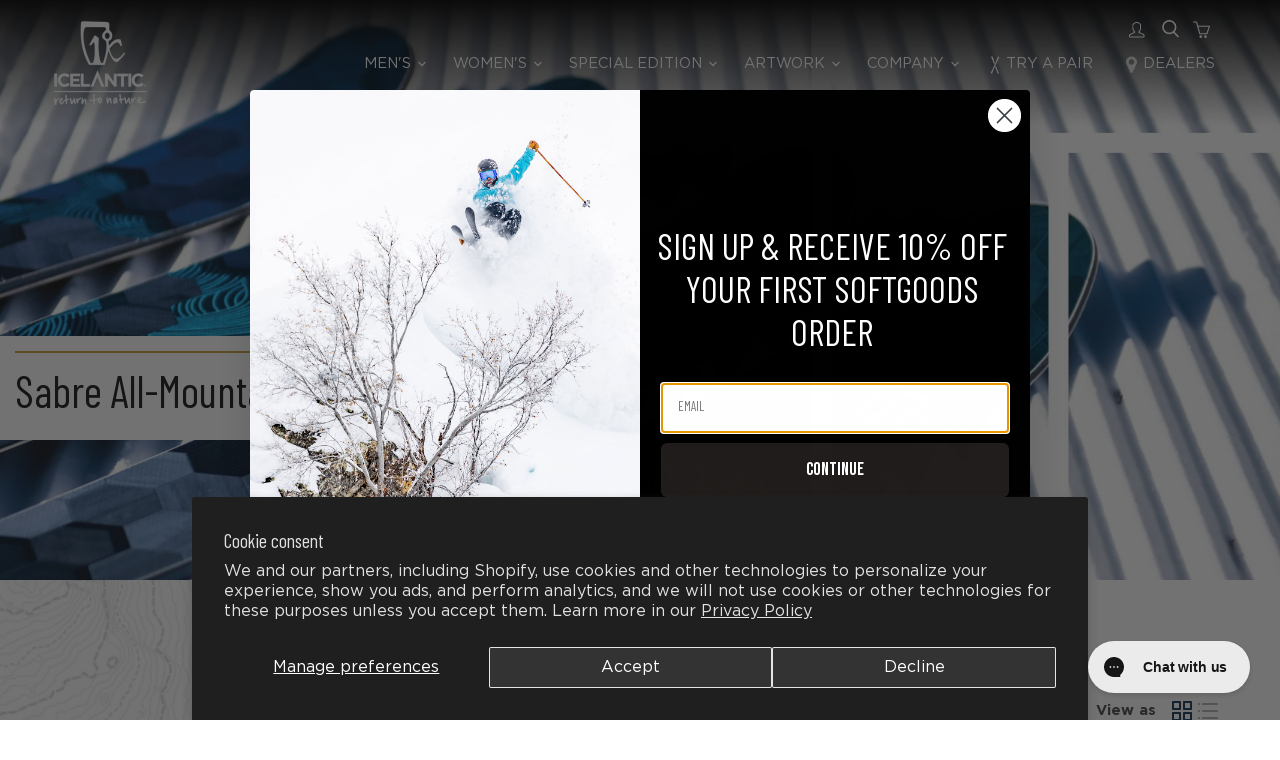

--- FILE ---
content_type: text/html; charset=utf-8
request_url: https://www.icelanticskis.com/collections/sabre-all-mountain-collection
body_size: 50513
content:
<!doctype html>
<html class="no-js no-touch" lang="en">
  <head>
    <script type="application/vnd.locksmith+json" data-locksmith>{"version":"v195","locked":false,"initialized":true,"scope":"collection","access_granted":true,"access_denied":false,"requires_customer":false,"manual_lock":false,"remote_lock":false,"has_timeout":false,"remote_rendered":null,"hide_resource":false,"hide_links_to_resource":false,"transparent":true,"locks":{"all":[],"opened":[]},"keys":[],"keys_signature":"1218da8d465e06f33fa045779abb20a45a7c207af8c8902d8c17959b9bac62d4","state":{"template":"collection.skis","theme":122214744158,"product":null,"collection":"sabre-all-mountain-collection","page":null,"blog":null,"article":null,"app":null},"now":1768055712,"path":"\/collections\/sabre-all-mountain-collection","locale_root_url":"\/","canonical_url":"https:\/\/www.icelanticskis.com\/collections\/sabre-all-mountain-collection","customer_id":null,"customer_id_signature":"1218da8d465e06f33fa045779abb20a45a7c207af8c8902d8c17959b9bac62d4","cart":null}</script><script data-locksmith>!function(){var require=undefined,reqwest=function(){function succeed(e){var t=protocolRe.exec(e.url);return t=t&&t[1]||context.location.protocol,httpsRe.test(t)?twoHundo.test(e.request.status):!!e.request.response}function handleReadyState(e,t,n){return function(){return e._aborted?n(e.request):e._timedOut?n(e.request,"Request is aborted: timeout"):void(e.request&&4==e.request[readyState]&&(e.request.onreadystatechange=noop,succeed(e)?t(e.request):n(e.request)))}}function setHeaders(e,t){var n,s=t.headers||{};s.Accept=s.Accept||defaultHeaders.accept[t.type]||defaultHeaders.accept["*"];var r="undefined"!=typeof FormData&&t.data instanceof FormData;for(n in!t.crossOrigin&&!s[requestedWith]&&(s[requestedWith]=defaultHeaders.requestedWith),!s[contentType]&&!r&&(s[contentType]=t.contentType||defaultHeaders.contentType),s)s.hasOwnProperty(n)&&"setRequestHeader"in e&&e.setRequestHeader(n,s[n])}function setCredentials(e,t){"undefined"!=typeof t.withCredentials&&"undefined"!=typeof e.withCredentials&&(e.withCredentials=!!t.withCredentials)}function generalCallback(e){lastValue=e}function urlappend(e,t){return e+(/[?]/.test(e)?"&":"?")+t}function handleJsonp(e,t,n,s){var r=uniqid++,a=e.jsonpCallback||"callback",o=e.jsonpCallbackName||reqwest.getcallbackPrefix(r),i=new RegExp("((^|[?]|&)"+a+")=([^&]+)"),l=s.match(i),c=doc.createElement("script"),u=0,d=-1!==navigator.userAgent.indexOf("MSIE 10.0");return l?"?"===l[3]?s=s.replace(i,"$1="+o):o=l[3]:s=urlappend(s,a+"="+o),context[o]=generalCallback,c.type="text/javascript",c.src=s,c.async=!0,"undefined"!=typeof c.onreadystatechange&&!d&&(c.htmlFor=c.id="_reqwest_"+r),c.onload=c.onreadystatechange=function(){if(c[readyState]&&"complete"!==c[readyState]&&"loaded"!==c[readyState]||u)return!1;c.onload=c.onreadystatechange=null,c.onclick&&c.onclick(),t(lastValue),lastValue=undefined,head.removeChild(c),u=1},head.appendChild(c),{abort:function(){c.onload=c.onreadystatechange=null,n({},"Request is aborted: timeout",{}),lastValue=undefined,head.removeChild(c),u=1}}}function getRequest(e,t){var n,s=this.o,r=(s.method||"GET").toUpperCase(),a="string"==typeof s?s:s.url,o=!1!==s.processData&&s.data&&"string"!=typeof s.data?reqwest.toQueryString(s.data):s.data||null,i=!1;return("jsonp"==s.type||"GET"==r)&&o&&(a=urlappend(a,o),o=null),"jsonp"==s.type?handleJsonp(s,e,t,a):((n=s.xhr&&s.xhr(s)||xhr(s)).open(r,a,!1!==s.async),setHeaders(n,s),setCredentials(n,s),context[xDomainRequest]&&n instanceof context[xDomainRequest]?(n.onload=e,n.onerror=t,n.onprogress=function(){},i=!0):n.onreadystatechange=handleReadyState(this,e,t),s.before&&s.before(n),i?setTimeout(function(){n.send(o)},200):n.send(o),n)}function Reqwest(e,t){this.o=e,this.fn=t,init.apply(this,arguments)}function setType(e){return null===e?undefined:e.match("json")?"json":e.match("javascript")?"js":e.match("text")?"html":e.match("xml")?"xml":void 0}function init(o,fn){function complete(e){for(o.timeout&&clearTimeout(self.timeout),self.timeout=null;0<self._completeHandlers.length;)self._completeHandlers.shift()(e)}function success(resp){var type=o.type||resp&&setType(resp.getResponseHeader("Content-Type"));resp="jsonp"!==type?self.request:resp;var filteredResponse=globalSetupOptions.dataFilter(resp.responseText,type),r=filteredResponse;try{resp.responseText=r}catch(e){}if(r)switch(type){case"json":try{resp=context.JSON?context.JSON.parse(r):eval("("+r+")")}catch(err){return error(resp,"Could not parse JSON in response",err)}break;case"js":resp=eval(r);break;case"html":resp=r;break;case"xml":resp=resp.responseXML&&resp.responseXML.parseError&&resp.responseXML.parseError.errorCode&&resp.responseXML.parseError.reason?null:resp.responseXML}for(self._responseArgs.resp=resp,self._fulfilled=!0,fn(resp),self._successHandler(resp);0<self._fulfillmentHandlers.length;)resp=self._fulfillmentHandlers.shift()(resp);complete(resp)}function timedOut(){self._timedOut=!0,self.request.abort()}function error(e,t,n){for(e=self.request,self._responseArgs.resp=e,self._responseArgs.msg=t,self._responseArgs.t=n,self._erred=!0;0<self._errorHandlers.length;)self._errorHandlers.shift()(e,t,n);complete(e)}this.url="string"==typeof o?o:o.url,this.timeout=null,this._fulfilled=!1,this._successHandler=function(){},this._fulfillmentHandlers=[],this._errorHandlers=[],this._completeHandlers=[],this._erred=!1,this._responseArgs={};var self=this;fn=fn||function(){},o.timeout&&(this.timeout=setTimeout(function(){timedOut()},o.timeout)),o.success&&(this._successHandler=function(){o.success.apply(o,arguments)}),o.error&&this._errorHandlers.push(function(){o.error.apply(o,arguments)}),o.complete&&this._completeHandlers.push(function(){o.complete.apply(o,arguments)}),this.request=getRequest.call(this,success,error)}function reqwest(e,t){return new Reqwest(e,t)}function normalize(e){return e?e.replace(/\r?\n/g,"\r\n"):""}function serial(e,t){var n,s,r,a,o=e.name,i=e.tagName.toLowerCase(),l=function(e){e&&!e.disabled&&t(o,normalize(e.attributes.value&&e.attributes.value.specified?e.value:e.text))};if(!e.disabled&&o)switch(i){case"input":/reset|button|image|file/i.test(e.type)||(n=/checkbox/i.test(e.type),s=/radio/i.test(e.type),r=e.value,(!n&&!s||e.checked)&&t(o,normalize(n&&""===r?"on":r)));break;case"textarea":t(o,normalize(e.value));break;case"select":if("select-one"===e.type.toLowerCase())l(0<=e.selectedIndex?e.options[e.selectedIndex]:null);else for(a=0;e.length&&a<e.length;a++)e.options[a].selected&&l(e.options[a])}}function eachFormElement(){var e,t,a=this,n=function(e,t){var n,s,r;for(n=0;n<t.length;n++)for(r=e[byTag](t[n]),s=0;s<r.length;s++)serial(r[s],a)};for(t=0;t<arguments.length;t++)e=arguments[t],/input|select|textarea/i.test(e.tagName)&&serial(e,a),n(e,["input","select","textarea"])}function serializeQueryString(){return reqwest.toQueryString(reqwest.serializeArray.apply(null,arguments))}function serializeHash(){var n={};return eachFormElement.apply(function(e,t){e in n?(n[e]&&!isArray(n[e])&&(n[e]=[n[e]]),n[e].push(t)):n[e]=t},arguments),n}function buildParams(e,t,n,s){var r,a,o,i=/\[\]$/;if(isArray(t))for(a=0;t&&a<t.length;a++)o=t[a],n||i.test(e)?s(e,o):buildParams(e+"["+("object"==typeof o?a:"")+"]",o,n,s);else if(t&&"[object Object]"===t.toString())for(r in t)buildParams(e+"["+r+"]",t[r],n,s);else s(e,t)}var context=this,XHR2;if("window"in context)var doc=document,byTag="getElementsByTagName",head=doc[byTag]("head")[0];else try{XHR2=require("xhr2")}catch(ex){throw new Error("Peer dependency `xhr2` required! Please npm install xhr2")}var httpsRe=/^http/,protocolRe=/(^\w+):\/\//,twoHundo=/^(20\d|1223)$/,readyState="readyState",contentType="Content-Type",requestedWith="X-Requested-With",uniqid=0,callbackPrefix="reqwest_"+ +new Date,lastValue,xmlHttpRequest="XMLHttpRequest",xDomainRequest="XDomainRequest",noop=function(){},isArray="function"==typeof Array.isArray?Array.isArray:function(e){return e instanceof Array},defaultHeaders={contentType:"application/x-www-form-urlencoded",requestedWith:xmlHttpRequest,accept:{"*":"text/javascript, text/html, application/xml, text/xml, */*",xml:"application/xml, text/xml",html:"text/html",text:"text/plain",json:"application/json, text/javascript",js:"application/javascript, text/javascript"}},xhr=function(e){if(!0!==e.crossOrigin)return context[xmlHttpRequest]?new XMLHttpRequest:XHR2?new XHR2:new ActiveXObject("Microsoft.XMLHTTP");var t=context[xmlHttpRequest]?new XMLHttpRequest:null;if(t&&"withCredentials"in t)return t;if(context[xDomainRequest])return new XDomainRequest;throw new Error("Browser does not support cross-origin requests")},globalSetupOptions={dataFilter:function(e){return e}};return Reqwest.prototype={abort:function(){this._aborted=!0,this.request.abort()},retry:function(){init.call(this,this.o,this.fn)},then:function(e,t){return e=e||function(){},t=t||function(){},this._fulfilled?this._responseArgs.resp=e(this._responseArgs.resp):this._erred?t(this._responseArgs.resp,this._responseArgs.msg,this._responseArgs.t):(this._fulfillmentHandlers.push(e),this._errorHandlers.push(t)),this},always:function(e){return this._fulfilled||this._erred?e(this._responseArgs.resp):this._completeHandlers.push(e),this},fail:function(e){return this._erred?e(this._responseArgs.resp,this._responseArgs.msg,this._responseArgs.t):this._errorHandlers.push(e),this},"catch":function(e){return this.fail(e)}},reqwest.serializeArray=function(){var n=[];return eachFormElement.apply(function(e,t){n.push({name:e,value:t})},arguments),n},reqwest.serialize=function(){if(0===arguments.length)return"";var e,t=Array.prototype.slice.call(arguments,0);return(e=t.pop())&&e.nodeType&&t.push(e)&&(e=null),e&&(e=e.type),("map"==e?serializeHash:"array"==e?reqwest.serializeArray:serializeQueryString).apply(null,t)},reqwest.toQueryString=function(e,t){var n,s,r=t||!1,a=[],o=encodeURIComponent,i=function(e,t){t="function"==typeof t?t():null==t?"":t,a[a.length]=o(e)+"="+o(t)};if(isArray(e))for(s=0;e&&s<e.length;s++)i(e[s].name,e[s].value);else for(n in e)e.hasOwnProperty(n)&&buildParams(n,e[n],r,i);return a.join("&").replace(/%20/g,"+")},reqwest.getcallbackPrefix=function(){return callbackPrefix},reqwest.compat=function(e,t){return e&&(e.type&&(e.method=e.type)&&delete e.type,e.dataType&&(e.type=e.dataType),e.jsonpCallback&&(e.jsonpCallbackName=e.jsonpCallback)&&delete e.jsonpCallback,e.jsonp&&(e.jsonpCallback=e.jsonp)),new Reqwest(e,t)},reqwest.ajaxSetup=function(e){for(var t in e=e||{})globalSetupOptions[t]=e[t]},reqwest}();
/*!
  * Reqwest! A general purpose XHR connection manager
  * license MIT (c) Dustin Diaz 2015
  * https://github.com/ded/reqwest
  */!function(){var o=window.Locksmith={},e=document.querySelector('script[type="application/vnd.locksmith+json"]'),n=e&&e.innerHTML;if(o.state={},o.util={},o.loading=!1,n)try{o.state=JSON.parse(n)}catch(u){}if(document.addEventListener&&document.querySelector){var s,r,a,t=[76,79,67,75,83,77,73,84,72,49,49],i=function(){r=t.slice(0)},l="style",c=function(e){e&&27!==e.keyCode&&"click"!==e.type||(document.removeEventListener("keydown",c),document.removeEventListener("click",c),s&&document.body.removeChild(s),s=null)};i(),document.addEventListener("keyup",function(e){if(e.keyCode===r[0]){if(clearTimeout(a),r.shift(),0<r.length)return void(a=setTimeout(i,1e3));i(),c(),(s=document.createElement("div"))[l].width="50%",s[l].maxWidth="1000px",s[l].height="85%",s[l].border="1px rgba(0, 0, 0, 0.2) solid",s[l].background="rgba(255, 255, 255, 0.99)",s[l].borderRadius="4px",s[l].position="fixed",s[l].top="50%",s[l].left="50%",s[l].transform="translateY(-50%) translateX(-50%)",s[l].boxShadow="0 2px 5px rgba(0, 0, 0, 0.3), 0 0 100vh 100vw rgba(0, 0, 0, 0.5)",s[l].zIndex="2147483645";var t=document.createElement("textarea");t.value=JSON.stringify(JSON.parse(n),null,2),t[l].border="none",t[l].display="block",t[l].boxSizing="border-box",t[l].width="100%",t[l].height="100%",t[l].background="transparent",t[l].padding="22px",t[l].fontFamily="monospace",t[l].fontSize="14px",t[l].color="#333",t[l].resize="none",t[l].outline="none",t.readOnly=!0,s.appendChild(t),document.body.appendChild(s),t.addEventListener("click",function(e){e.stopImmediatePropagation()}),t.select(),document.addEventListener("keydown",c),document.addEventListener("click",c)}})}o.isEmbedded=-1!==window.location.search.indexOf("_ab=0&_fd=0&_sc=1"),o.path=o.state.path||window.location.pathname,o.basePath=o.state.locale_root_url.concat("/apps/locksmith").replace(/^\/\//,"/"),o.reloading=!1,o.util.console=window.console||{log:function(){},error:function(){}},o.util.makeUrl=function(e,t){var n,s=o.basePath+e,r=[],a=o.cache();for(n in a)r.push(n+"="+encodeURIComponent(a[n]));for(n in t)r.push(n+"="+encodeURIComponent(t[n]));return o.state.customer_id&&(r.push("customer_id="+encodeURIComponent(o.state.customer_id)),r.push("customer_id_signature="+encodeURIComponent(o.state.customer_id_signature))),s+=(-1===s.indexOf("?")?"?":"&")+r.join("&")},o._initializeCallbacks=[],o.on=function(e,t){if("initialize"!==e)throw'Locksmith.on() currently only supports the "initialize" event';o._initializeCallbacks.push(t)},o.initializeSession=function(e){if(!o.isEmbedded){var t=!1,n=!0,s=!0;(e=e||{}).silent&&(s=n=!(t=!0)),o.ping({silent:t,spinner:n,reload:s,callback:function(){o._initializeCallbacks.forEach(function(e){e()})}})}},o.cache=function(e){var t={};try{var n=function r(e){return(document.cookie.match("(^|; )"+e+"=([^;]*)")||0)[2]};t=JSON.parse(decodeURIComponent(n("locksmith-params")||"{}"))}catch(u){}if(e){for(var s in e)t[s]=e[s];document.cookie="locksmith-params=; expires=Thu, 01 Jan 1970 00:00:00 GMT; path=/",document.cookie="locksmith-params="+encodeURIComponent(JSON.stringify(t))+"; path=/"}return t},o.cache.cart=o.state.cart,o.cache.cartLastSaved=null,o.params=o.cache(),o.util.reload=function(){o.reloading=!0;try{window.location.href=window.location.href.replace(/#.*/,"")}catch(u){o.util.console.error("Preferred reload method failed",u),window.location.reload()}},o.cache.saveCart=function(e){if(!o.cache.cart||o.cache.cart===o.cache.cartLastSaved)return e?e():null;var t=o.cache.cartLastSaved;o.cache.cartLastSaved=o.cache.cart,reqwest({url:"/cart/update.json",method:"post",type:"json",data:{attributes:{locksmith:o.cache.cart}},complete:e,error:function(e){if(o.cache.cartLastSaved=t,!o.reloading)throw e}})},o.util.spinnerHTML='<style>body{background:#FFF}@keyframes spin{from{transform:rotate(0deg)}to{transform:rotate(360deg)}}#loading{display:flex;width:100%;height:50vh;color:#777;align-items:center;justify-content:center}#loading .spinner{display:block;animation:spin 600ms linear infinite;position:relative;width:50px;height:50px}#loading .spinner-ring{stroke:currentColor;stroke-dasharray:100%;stroke-width:2px;stroke-linecap:round;fill:none}</style><div id="loading"><div class="spinner"><svg width="100%" height="100%"><svg preserveAspectRatio="xMinYMin"><circle class="spinner-ring" cx="50%" cy="50%" r="45%"></circle></svg></svg></div></div>',o.util.clobberBody=function(e){document.body.innerHTML=e},o.util.clobberDocument=function(e){e.responseText&&(e=e.responseText),document.documentElement&&document.removeChild(document.documentElement);var t=document.open("text/html","replace");t.writeln(e),t.close(),setTimeout(function(){var e=t.querySelector("[autofocus]");e&&e.focus()},100)},o.util.serializeForm=function(e){if(e&&"FORM"===e.nodeName){var t,n,s={};for(t=e.elements.length-1;0<=t;t-=1)if(""!==e.elements[t].name)switch(e.elements[t].nodeName){case"INPUT":switch(e.elements[t].type){default:case"text":case"hidden":case"password":case"button":case"reset":case"submit":s[e.elements[t].name]=e.elements[t].value;break;case"checkbox":case"radio":e.elements[t].checked&&(s[e.elements[t].name]=e.elements[t].value);break;case"file":}break;case"TEXTAREA":s[e.elements[t].name]=e.elements[t].value;break;case"SELECT":switch(e.elements[t].type){case"select-one":s[e.elements[t].name]=e.elements[t].value;break;case"select-multiple":for(n=e.elements[t].options.length-1;0<=n;n-=1)e.elements[t].options[n].selected&&(s[e.elements[t].name]=e.elements[t].options[n].value)}break;case"BUTTON":switch(e.elements[t].type){case"reset":case"submit":case"button":s[e.elements[t].name]=e.elements[t].value}}return s}},o.util.on=function(e,a,o,t){t=t||document;var i="locksmith-"+e+a,n=function(e){var t=e.target,n=e.target.parentElement,s=t.className.baseVal||t.className||"",r=n.className.baseVal||n.className||"";("string"==typeof s&&-1!==s.split(/\s+/).indexOf(a)||"string"==typeof r&&-1!==r.split(/\s+/).indexOf(a))&&!e[i]&&(e[i]=!0,o(e))};t.attachEvent?t.attachEvent(e,n):t.addEventListener(e,n,!1)},o.util.enableActions=function(e){o.util.on("click","locksmith-action",function(e){e.preventDefault();var t=e.target;t.dataset.confirmWith&&!confirm(t.dataset.confirmWith)||(t.disabled=!0,t.innerText=t.dataset.disableWith,o.post("/action",t.dataset.locksmithParams,{spinner:!1,type:"text",success:function(e){(e=JSON.parse(e.responseText)).message&&alert(e.message),o.util.reload()}}))},e)},o.util.inject=function(e,t){var n=["data","locksmith","append"];if(-1!==t.indexOf(n.join("-"))){var s=document.createElement("div");s.innerHTML=t,e.appendChild(s)}else e.innerHTML=t;var r,a,o=e.querySelectorAll("script");for(a=0;a<o.length;++a){r=o[a];var i=document.createElement("script");if(r.type&&(i.type=r.type),r.src)i.src=r.src;else{var l=document.createTextNode(r.innerHTML);i.appendChild(l)}e.appendChild(i)}var c=e.querySelector("[autofocus]");c&&c.focus()},o.post=function(e,t,n){!1!==(n=n||{}).spinner&&o.util.clobberBody(o.util.spinnerHTML);var s={};n.container===document?(s.layout=1,n.success=function(e){document.getElementById(n.container);o.util.clobberDocument(e)}):n.container&&(s.layout=0,n.success=function(e){var t=document.getElementById(n.container);o.util.inject(t,e),t.id===t.firstChild.id&&t.parentElement.replaceChild(t.firstChild,t)}),n.form_type&&(t.form_type=n.form_type),n.include_layout_classes!==undefined&&(t.include_layout_classes=n.include_layout_classes),n.lock_id!==undefined&&(t.lock_id=n.lock_id),o.loading=!0;var r=o.util.makeUrl(e,s);reqwest({url:r,method:"post",type:n.type||"html",data:t,complete:function(){o.loading=!1},error:function(e){if(!o.reloading)if("dashboard.weglot.com"!==window.location.host){if(!n.silent)throw alert("Something went wrong! Please refresh and try again."),e;console.error(e)}else console.error(e)},success:n.success||o.util.clobberDocument})},o.postResource=function(e,t){e.path=o.path,e.search=window.location.search,e.state=o.state,e.passcode&&(e.passcode=e.passcode.trim()),e.email&&(e.email=e.email.trim()),e.state.cart=o.cache.cart,e.locksmith_json=o.jsonTag,e.locksmith_json_signature=o.jsonTagSignature,o.post("/resource",e,t)},o.ping=function(e){if(!o.isEmbedded){e=e||{};var t=function(){e.reload?o.util.reload():"function"==typeof e.callback&&e.callback()};o.post("/ping",{path:o.path,search:window.location.search,state:o.state},{spinner:!!e.spinner,silent:"undefined"==typeof e.silent||e.silent,type:"text",success:function(e){(e=JSON.parse(e.responseText)).messages&&0<e.messages.length&&o.showMessages(e.messages),e.cart&&o.cache.cart!==e.cart?(o.cache.cart=e.cart,o.cache.saveCart(function(){t(),e.cart&&e.cart.match(/^.+:/)&&o.util.reload()})):t()}})}},o.timeoutMonitor=function(){var e=o.cache.cart;o.ping({callback:function(){e!==o.cache.cart||setTimeout(function(){o.timeoutMonitor()},6e4)}})},o.showMessages=function(e){var t=document.createElement("div");t.style.position="fixed",t.style.left=0,t.style.right=0,t.style.bottom="-50px",t.style.opacity=0,t.style.background="#191919",t.style.color="#ddd",t.style.transition="bottom 0.2s, opacity 0.2s",t.style.zIndex=999999,t.innerHTML="        <style>          .locksmith-ab .locksmith-b { display: none; }          .locksmith-ab.toggled .locksmith-b { display: flex; }          .locksmith-ab.toggled .locksmith-a { display: none; }          .locksmith-flex { display: flex; flex-wrap: wrap; justify-content: space-between; align-items: center; padding: 10px 20px; }          .locksmith-message + .locksmith-message { border-top: 1px #555 solid; }          .locksmith-message a { color: inherit; font-weight: bold; }          .locksmith-message a:hover { color: inherit; opacity: 0.8; }          a.locksmith-ab-toggle { font-weight: inherit; text-decoration: underline; }          .locksmith-text { flex-grow: 1; }          .locksmith-cta { flex-grow: 0; text-align: right; }          .locksmith-cta button { transform: scale(0.8); transform-origin: left; }          .locksmith-cta > * { display: block; }          .locksmith-cta > * + * { margin-top: 10px; }          .locksmith-message a.locksmith-close { flex-grow: 0; text-decoration: none; margin-left: 15px; font-size: 30px; font-family: monospace; display: block; padding: 2px 10px; }                    @media screen and (max-width: 600px) {            .locksmith-wide-only { display: none !important; }            .locksmith-flex { padding: 0 15px; }            .locksmith-flex > * { margin-top: 5px; margin-bottom: 5px; }            .locksmith-cta { text-align: left; }          }                    @media screen and (min-width: 601px) {            .locksmith-narrow-only { display: none !important; }          }        </style>      "+e.map(function(e){return'<div class="locksmith-message">'+e+"</div>"}).join(""),document.body.appendChild(t),document.body.style.position="relative",document.body.parentElement.style.paddingBottom=t.offsetHeight+"px",setTimeout(function(){t.style.bottom=0,t.style.opacity=1},50),o.util.on("click","locksmith-ab-toggle",function(e){e.preventDefault();for(var t=e.target.parentElement;-1===t.className.split(" ").indexOf("locksmith-ab");)t=t.parentElement;-1!==t.className.split(" ").indexOf("toggled")?t.className=t.className.replace("toggled",""):t.className=t.className+" toggled"}),o.util.enableActions(t)}}()}();</script>
      <script data-locksmith>Locksmith.cache.cart=null</script>


  <script data-locksmith>Locksmith.jsonTag="\u003cscript type=\"application\/vnd.locksmith+json\" data-locksmith\u003e{\"version\":\"v195\",\"locked\":false,\"initialized\":true,\"scope\":\"collection\",\"access_granted\":true,\"access_denied\":false,\"requires_customer\":false,\"manual_lock\":false,\"remote_lock\":false,\"has_timeout\":false,\"remote_rendered\":null,\"hide_resource\":false,\"hide_links_to_resource\":false,\"transparent\":true,\"locks\":{\"all\":[],\"opened\":[]},\"keys\":[],\"keys_signature\":\"1218da8d465e06f33fa045779abb20a45a7c207af8c8902d8c17959b9bac62d4\",\"state\":{\"template\":\"collection.skis\",\"theme\":122214744158,\"product\":null,\"collection\":\"sabre-all-mountain-collection\",\"page\":null,\"blog\":null,\"article\":null,\"app\":null},\"now\":1768055712,\"path\":\"\\\/collections\\\/sabre-all-mountain-collection\",\"locale_root_url\":\"\\\/\",\"canonical_url\":\"https:\\\/\\\/www.icelanticskis.com\\\/collections\\\/sabre-all-mountain-collection\",\"customer_id\":null,\"customer_id_signature\":\"1218da8d465e06f33fa045779abb20a45a7c207af8c8902d8c17959b9bac62d4\",\"cart\":null}\u003c\/script\u003e";Locksmith.jsonTagSignature="956f23c6157f126ec4843ff1e82ecd3bc53b13e8064650e0a39e63de096d095f"</script>
    <meta charset="utf-8">
    <meta http-equiv="x-ua-compatible" content="IE=edge">

    <link rel="preconnect" href="https://cdn.shopify.com">
    <link rel="preconnect" href="https://fonts.shopifycdn.com">
    <link rel="preconnect" href="https://v.shopify.com">
    <link rel="preconnect" href="https://cdn.shopifycloud.com">

    <title>Sabre All-Mountain Collection — Icelantic Skis </title>

    
<meta name="description" content="Powerful, Versatile, Responsive.">


    
  <link rel="shortcut icon" href="//www.icelanticskis.com/cdn/shop/files/favicon_32x32.png?v=1613539607" type="image/png">


    
      <link rel="canonical" href="https://www.icelanticskis.com/collections/sabre-all-mountain-collection" />
    

    <meta name="viewport" content="width=device-width">

    
    















<meta property="og:site_name" content="Icelantic Skis ">
<meta property="og:url" content="https://www.icelanticskis.com/collections/sabre-all-mountain-collection"><meta property="og:title" content="Sabre All-Mountain Collection">
<meta property="og:type" content="website">
<meta property="og:description" content="Powerful, Versatile, Responsive.">



    
    
    

    
    
    <meta
      property="og:image"
      content="https://www.icelanticskis.com/cdn/shop/collections/Sabre89-Desktop_1200x698.png?v=1601704421"
    />
    <meta
      property="og:image:secure_url"
      content="https://www.icelanticskis.com/cdn/shop/collections/Sabre89-Desktop_1200x698.png?v=1601704421"
    />
    <meta property="og:image:width" content="1200" />
    <meta property="og:image:height" content="698" />
    
    
    <meta property="og:image:alt" content="Sabre All-Mountain Collection" />
  















<meta name="twitter:title" content="Sabre All-Mountain Collection">
<meta name="twitter:description" content="Powerful, Versatile, Responsive.">

    
    
    
      
      
      <meta name="twitter:card" content="summary_large_image">
    
    
    <meta
      property="twitter:image"
      content="https://www.icelanticskis.com/cdn/shop/collections/Sabre89-Desktop_1200x600_crop_center.png?v=1601704421"
    />
    <meta property="twitter:image:width" content="1200" />
    <meta property="twitter:image:height" content="600" />
    
    
    <meta property="twitter:image:alt" content="Sabre All-Mountain Collection" />
  

    <script async type="text/javascript" src="https://static.klaviyo.com/onsite/js/klaviyo.js?company_id=JYs2PE"></script>


    <link rel="preload" href="" as="font" crossorigin="anonymous">
    <link rel="preload" as="style" href="//www.icelanticskis.com/cdn/shop/t/24/assets/theme.css?v=34434514398137198541762200680">
    <script>window.performance && window.performance.mark && window.performance.mark('shopify.content_for_header.start');</script><meta name="google-site-verification" content="5L86IUug2Ovcst0dVFUdfNCH9XhtPcqO2VpIsIKCDYo">
<meta name="facebook-domain-verification" content="74aj0ce77aq0ac5x3e0sqd24qo00hs">
<meta id="shopify-digital-wallet" name="shopify-digital-wallet" content="/8640810/digital_wallets/dialog">
<meta name="shopify-checkout-api-token" content="8c66d078bf374a96654337e1e78be81c">
<meta id="in-context-paypal-metadata" data-shop-id="8640810" data-venmo-supported="true" data-environment="production" data-locale="en_US" data-paypal-v4="true" data-currency="USD">
<link rel="alternate" type="application/atom+xml" title="Feed" href="/collections/sabre-all-mountain-collection.atom" />
<link rel="alternate" type="application/json+oembed" href="https://www.icelanticskis.com/collections/sabre-all-mountain-collection.oembed">
<script async="async" src="/checkouts/internal/preloads.js?locale=en-US"></script>
<link rel="preconnect" href="https://shop.app" crossorigin="anonymous">
<script async="async" src="https://shop.app/checkouts/internal/preloads.js?locale=en-US&shop_id=8640810" crossorigin="anonymous"></script>
<script id="apple-pay-shop-capabilities" type="application/json">{"shopId":8640810,"countryCode":"US","currencyCode":"USD","merchantCapabilities":["supports3DS"],"merchantId":"gid:\/\/shopify\/Shop\/8640810","merchantName":"Icelantic Skis ","requiredBillingContactFields":["postalAddress","email"],"requiredShippingContactFields":["postalAddress","email"],"shippingType":"shipping","supportedNetworks":["visa","masterCard","amex","discover","elo","jcb"],"total":{"type":"pending","label":"Icelantic Skis ","amount":"1.00"},"shopifyPaymentsEnabled":true,"supportsSubscriptions":true}</script>
<script id="shopify-features" type="application/json">{"accessToken":"8c66d078bf374a96654337e1e78be81c","betas":["rich-media-storefront-analytics"],"domain":"www.icelanticskis.com","predictiveSearch":true,"shopId":8640810,"locale":"en"}</script>
<script>var Shopify = Shopify || {};
Shopify.shop = "icelantic-skis.myshopify.com";
Shopify.locale = "en";
Shopify.currency = {"active":"USD","rate":"1.0"};
Shopify.country = "US";
Shopify.theme = {"name":"Icelantic-2.0-prod-environment\/main","id":122214744158,"schema_name":"Empire","schema_version":"6.1.0","theme_store_id":null,"role":"main"};
Shopify.theme.handle = "null";
Shopify.theme.style = {"id":null,"handle":null};
Shopify.cdnHost = "www.icelanticskis.com/cdn";
Shopify.routes = Shopify.routes || {};
Shopify.routes.root = "/";</script>
<script type="module">!function(o){(o.Shopify=o.Shopify||{}).modules=!0}(window);</script>
<script>!function(o){function n(){var o=[];function n(){o.push(Array.prototype.slice.apply(arguments))}return n.q=o,n}var t=o.Shopify=o.Shopify||{};t.loadFeatures=n(),t.autoloadFeatures=n()}(window);</script>
<script>
  window.ShopifyPay = window.ShopifyPay || {};
  window.ShopifyPay.apiHost = "shop.app\/pay";
  window.ShopifyPay.redirectState = null;
</script>
<script id="shop-js-analytics" type="application/json">{"pageType":"collection"}</script>
<script defer="defer" async type="module" src="//www.icelanticskis.com/cdn/shopifycloud/shop-js/modules/v2/client.init-shop-cart-sync_CG-L-Qzi.en.esm.js"></script>
<script defer="defer" async type="module" src="//www.icelanticskis.com/cdn/shopifycloud/shop-js/modules/v2/chunk.common_B8yXDTDb.esm.js"></script>
<script type="module">
  await import("//www.icelanticskis.com/cdn/shopifycloud/shop-js/modules/v2/client.init-shop-cart-sync_CG-L-Qzi.en.esm.js");
await import("//www.icelanticskis.com/cdn/shopifycloud/shop-js/modules/v2/chunk.common_B8yXDTDb.esm.js");

  window.Shopify.SignInWithShop?.initShopCartSync?.({"fedCMEnabled":true,"windoidEnabled":true});

</script>
<script>
  window.Shopify = window.Shopify || {};
  if (!window.Shopify.featureAssets) window.Shopify.featureAssets = {};
  window.Shopify.featureAssets['shop-js'] = {"shop-cart-sync":["modules/v2/client.shop-cart-sync_C7TtgCZT.en.esm.js","modules/v2/chunk.common_B8yXDTDb.esm.js"],"shop-button":["modules/v2/client.shop-button_aOcg-RjH.en.esm.js","modules/v2/chunk.common_B8yXDTDb.esm.js"],"init-shop-email-lookup-coordinator":["modules/v2/client.init-shop-email-lookup-coordinator_D-37GF_a.en.esm.js","modules/v2/chunk.common_B8yXDTDb.esm.js"],"init-fed-cm":["modules/v2/client.init-fed-cm_DGh7x7ZX.en.esm.js","modules/v2/chunk.common_B8yXDTDb.esm.js"],"init-windoid":["modules/v2/client.init-windoid_C5PxDKWE.en.esm.js","modules/v2/chunk.common_B8yXDTDb.esm.js"],"shop-toast-manager":["modules/v2/client.shop-toast-manager_BmSBWum3.en.esm.js","modules/v2/chunk.common_B8yXDTDb.esm.js"],"shop-cash-offers":["modules/v2/client.shop-cash-offers_DkchToOx.en.esm.js","modules/v2/chunk.common_B8yXDTDb.esm.js","modules/v2/chunk.modal_dvVUSHam.esm.js"],"init-shop-cart-sync":["modules/v2/client.init-shop-cart-sync_CG-L-Qzi.en.esm.js","modules/v2/chunk.common_B8yXDTDb.esm.js"],"avatar":["modules/v2/client.avatar_BTnouDA3.en.esm.js"],"shop-login-button":["modules/v2/client.shop-login-button_DrVPCwAQ.en.esm.js","modules/v2/chunk.common_B8yXDTDb.esm.js","modules/v2/chunk.modal_dvVUSHam.esm.js"],"pay-button":["modules/v2/client.pay-button_Cw45D1uM.en.esm.js","modules/v2/chunk.common_B8yXDTDb.esm.js"],"init-customer-accounts":["modules/v2/client.init-customer-accounts_BNYsaOzg.en.esm.js","modules/v2/client.shop-login-button_DrVPCwAQ.en.esm.js","modules/v2/chunk.common_B8yXDTDb.esm.js","modules/v2/chunk.modal_dvVUSHam.esm.js"],"checkout-modal":["modules/v2/client.checkout-modal_NoX7b1qq.en.esm.js","modules/v2/chunk.common_B8yXDTDb.esm.js","modules/v2/chunk.modal_dvVUSHam.esm.js"],"init-customer-accounts-sign-up":["modules/v2/client.init-customer-accounts-sign-up_pIEGEpjr.en.esm.js","modules/v2/client.shop-login-button_DrVPCwAQ.en.esm.js","modules/v2/chunk.common_B8yXDTDb.esm.js","modules/v2/chunk.modal_dvVUSHam.esm.js"],"init-shop-for-new-customer-accounts":["modules/v2/client.init-shop-for-new-customer-accounts_BIu2e6le.en.esm.js","modules/v2/client.shop-login-button_DrVPCwAQ.en.esm.js","modules/v2/chunk.common_B8yXDTDb.esm.js","modules/v2/chunk.modal_dvVUSHam.esm.js"],"shop-follow-button":["modules/v2/client.shop-follow-button_B6YY9G4U.en.esm.js","modules/v2/chunk.common_B8yXDTDb.esm.js","modules/v2/chunk.modal_dvVUSHam.esm.js"],"lead-capture":["modules/v2/client.lead-capture_o2hOda6W.en.esm.js","modules/v2/chunk.common_B8yXDTDb.esm.js","modules/v2/chunk.modal_dvVUSHam.esm.js"],"shop-login":["modules/v2/client.shop-login_DA8-MZ-E.en.esm.js","modules/v2/chunk.common_B8yXDTDb.esm.js","modules/v2/chunk.modal_dvVUSHam.esm.js"],"payment-terms":["modules/v2/client.payment-terms_BFsudFhJ.en.esm.js","modules/v2/chunk.common_B8yXDTDb.esm.js","modules/v2/chunk.modal_dvVUSHam.esm.js"]};
</script>
<script>(function() {
  var isLoaded = false;
  function asyncLoad() {
    if (isLoaded) return;
    isLoaded = true;
    var urls = ["https:\/\/inffuse.eventscalendar.co\/plugins\/shopify\/loader.js?app=calendar\u0026shop=icelantic-skis.myshopify.com\u0026shop=icelantic-skis.myshopify.com","https:\/\/shy.elfsight.com\/p\/platform.js?shop=icelantic-skis.myshopify.com","https:\/\/www.pxucdn.com\/apps\/uso.js?shop=icelantic-skis.myshopify.com","https:\/\/config.gorgias.chat\/bundle-loader\/01GYCCW16Y9G9S98GNSTYRZ7YG?source=shopify1click\u0026shop=icelantic-skis.myshopify.com","https:\/\/id-shop.govx.com\/app\/icelantic-skis.myshopify.com\/govx.js?shop=icelantic-skis.myshopify.com","https:\/\/shopify-extension.getredo.com\/main.js?widget_id=r15k84l1x49h9dc\u0026shop=icelantic-skis.myshopify.com","https:\/\/cdn.9gtb.com\/loader.js?g_cvt_id=466ba974-024f-4fae-b1ed-9642267f80a0\u0026shop=icelantic-skis.myshopify.com","https:\/\/size-chart.kalis.no\/script\/icelantic-skis.myshopify.com.js?ver=20251127115503_79546\u0026shop=icelantic-skis.myshopify.com"];
    for (var i = 0; i < urls.length; i++) {
      var s = document.createElement('script');
      s.type = 'text/javascript';
      s.async = true;
      s.src = urls[i];
      var x = document.getElementsByTagName('script')[0];
      x.parentNode.insertBefore(s, x);
    }
  };
  if(window.attachEvent) {
    window.attachEvent('onload', asyncLoad);
  } else {
    window.addEventListener('load', asyncLoad, false);
  }
})();</script>
<script id="__st">var __st={"a":8640810,"offset":-25200,"reqid":"4f2556ed-8511-4c68-8fbd-9978fb1d4756-1768055712","pageurl":"www.icelanticskis.com\/collections\/sabre-all-mountain-collection","u":"9fab87cca13b","p":"collection","rtyp":"collection","rid":163153248350};</script>
<script>window.ShopifyPaypalV4VisibilityTracking = true;</script>
<script id="captcha-bootstrap">!function(){'use strict';const t='contact',e='account',n='new_comment',o=[[t,t],['blogs',n],['comments',n],[t,'customer']],c=[[e,'customer_login'],[e,'guest_login'],[e,'recover_customer_password'],[e,'create_customer']],r=t=>t.map((([t,e])=>`form[action*='/${t}']:not([data-nocaptcha='true']) input[name='form_type'][value='${e}']`)).join(','),a=t=>()=>t?[...document.querySelectorAll(t)].map((t=>t.form)):[];function s(){const t=[...o],e=r(t);return a(e)}const i='password',u='form_key',d=['recaptcha-v3-token','g-recaptcha-response','h-captcha-response',i],f=()=>{try{return window.sessionStorage}catch{return}},m='__shopify_v',_=t=>t.elements[u];function p(t,e,n=!1){try{const o=window.sessionStorage,c=JSON.parse(o.getItem(e)),{data:r}=function(t){const{data:e,action:n}=t;return t[m]||n?{data:e,action:n}:{data:t,action:n}}(c);for(const[e,n]of Object.entries(r))t.elements[e]&&(t.elements[e].value=n);n&&o.removeItem(e)}catch(o){console.error('form repopulation failed',{error:o})}}const l='form_type',E='cptcha';function T(t){t.dataset[E]=!0}const w=window,h=w.document,L='Shopify',v='ce_forms',y='captcha';let A=!1;((t,e)=>{const n=(g='f06e6c50-85a8-45c8-87d0-21a2b65856fe',I='https://cdn.shopify.com/shopifycloud/storefront-forms-hcaptcha/ce_storefront_forms_captcha_hcaptcha.v1.5.2.iife.js',D={infoText:'Protected by hCaptcha',privacyText:'Privacy',termsText:'Terms'},(t,e,n)=>{const o=w[L][v],c=o.bindForm;if(c)return c(t,g,e,D).then(n);var r;o.q.push([[t,g,e,D],n]),r=I,A||(h.body.append(Object.assign(h.createElement('script'),{id:'captcha-provider',async:!0,src:r})),A=!0)});var g,I,D;w[L]=w[L]||{},w[L][v]=w[L][v]||{},w[L][v].q=[],w[L][y]=w[L][y]||{},w[L][y].protect=function(t,e){n(t,void 0,e),T(t)},Object.freeze(w[L][y]),function(t,e,n,w,h,L){const[v,y,A,g]=function(t,e,n){const i=e?o:[],u=t?c:[],d=[...i,...u],f=r(d),m=r(i),_=r(d.filter((([t,e])=>n.includes(e))));return[a(f),a(m),a(_),s()]}(w,h,L),I=t=>{const e=t.target;return e instanceof HTMLFormElement?e:e&&e.form},D=t=>v().includes(t);t.addEventListener('submit',(t=>{const e=I(t);if(!e)return;const n=D(e)&&!e.dataset.hcaptchaBound&&!e.dataset.recaptchaBound,o=_(e),c=g().includes(e)&&(!o||!o.value);(n||c)&&t.preventDefault(),c&&!n&&(function(t){try{if(!f())return;!function(t){const e=f();if(!e)return;const n=_(t);if(!n)return;const o=n.value;o&&e.removeItem(o)}(t);const e=Array.from(Array(32),(()=>Math.random().toString(36)[2])).join('');!function(t,e){_(t)||t.append(Object.assign(document.createElement('input'),{type:'hidden',name:u})),t.elements[u].value=e}(t,e),function(t,e){const n=f();if(!n)return;const o=[...t.querySelectorAll(`input[type='${i}']`)].map((({name:t})=>t)),c=[...d,...o],r={};for(const[a,s]of new FormData(t).entries())c.includes(a)||(r[a]=s);n.setItem(e,JSON.stringify({[m]:1,action:t.action,data:r}))}(t,e)}catch(e){console.error('failed to persist form',e)}}(e),e.submit())}));const S=(t,e)=>{t&&!t.dataset[E]&&(n(t,e.some((e=>e===t))),T(t))};for(const o of['focusin','change'])t.addEventListener(o,(t=>{const e=I(t);D(e)&&S(e,y())}));const B=e.get('form_key'),M=e.get(l),P=B&&M;t.addEventListener('DOMContentLoaded',(()=>{const t=y();if(P)for(const e of t)e.elements[l].value===M&&p(e,B);[...new Set([...A(),...v().filter((t=>'true'===t.dataset.shopifyCaptcha))])].forEach((e=>S(e,t)))}))}(h,new URLSearchParams(w.location.search),n,t,e,['guest_login'])})(!0,!0)}();</script>
<script integrity="sha256-4kQ18oKyAcykRKYeNunJcIwy7WH5gtpwJnB7kiuLZ1E=" data-source-attribution="shopify.loadfeatures" defer="defer" src="//www.icelanticskis.com/cdn/shopifycloud/storefront/assets/storefront/load_feature-a0a9edcb.js" crossorigin="anonymous"></script>
<script crossorigin="anonymous" defer="defer" src="//www.icelanticskis.com/cdn/shopifycloud/storefront/assets/shopify_pay/storefront-65b4c6d7.js?v=20250812"></script>
<script data-source-attribution="shopify.dynamic_checkout.dynamic.init">var Shopify=Shopify||{};Shopify.PaymentButton=Shopify.PaymentButton||{isStorefrontPortableWallets:!0,init:function(){window.Shopify.PaymentButton.init=function(){};var t=document.createElement("script");t.src="https://www.icelanticskis.com/cdn/shopifycloud/portable-wallets/latest/portable-wallets.en.js",t.type="module",document.head.appendChild(t)}};
</script>
<script data-source-attribution="shopify.dynamic_checkout.buyer_consent">
  function portableWalletsHideBuyerConsent(e){var t=document.getElementById("shopify-buyer-consent"),n=document.getElementById("shopify-subscription-policy-button");t&&n&&(t.classList.add("hidden"),t.setAttribute("aria-hidden","true"),n.removeEventListener("click",e))}function portableWalletsShowBuyerConsent(e){var t=document.getElementById("shopify-buyer-consent"),n=document.getElementById("shopify-subscription-policy-button");t&&n&&(t.classList.remove("hidden"),t.removeAttribute("aria-hidden"),n.addEventListener("click",e))}window.Shopify?.PaymentButton&&(window.Shopify.PaymentButton.hideBuyerConsent=portableWalletsHideBuyerConsent,window.Shopify.PaymentButton.showBuyerConsent=portableWalletsShowBuyerConsent);
</script>
<script data-source-attribution="shopify.dynamic_checkout.cart.bootstrap">document.addEventListener("DOMContentLoaded",(function(){function t(){return document.querySelector("shopify-accelerated-checkout-cart, shopify-accelerated-checkout")}if(t())Shopify.PaymentButton.init();else{new MutationObserver((function(e,n){t()&&(Shopify.PaymentButton.init(),n.disconnect())})).observe(document.body,{childList:!0,subtree:!0})}}));
</script>
<script id='scb4127' type='text/javascript' async='' src='https://www.icelanticskis.com/cdn/shopifycloud/privacy-banner/storefront-banner.js'></script><link id="shopify-accelerated-checkout-styles" rel="stylesheet" media="screen" href="https://www.icelanticskis.com/cdn/shopifycloud/portable-wallets/latest/accelerated-checkout-backwards-compat.css" crossorigin="anonymous">
<style id="shopify-accelerated-checkout-cart">
        #shopify-buyer-consent {
  margin-top: 1em;
  display: inline-block;
  width: 100%;
}

#shopify-buyer-consent.hidden {
  display: none;
}

#shopify-subscription-policy-button {
  background: none;
  border: none;
  padding: 0;
  text-decoration: underline;
  font-size: inherit;
  cursor: pointer;
}

#shopify-subscription-policy-button::before {
  box-shadow: none;
}

      </style>

<script>window.performance && window.performance.mark && window.performance.mark('shopify.content_for_header.end');</script>
    <link href="//www.icelanticskis.com/cdn/shop/t/24/assets/bootstrap.min.css?v=82350220731967686431700248339" rel="stylesheet" type="text/css" media="all" />
    <link href="//www.icelanticskis.com/cdn/shop/t/24/assets/theme.css?v=34434514398137198541762200680" rel="stylesheet" type="text/css" media="all" />
    <link href="//www.icelanticskis.com/cdn/shop/t/24/assets/style.css?v=112934243002382809161736264950" rel="stylesheet" type="text/css" media="all" />

    <script src="//www.icelanticskis.com/cdn/shop/t/24/assets/main.js?v=80684716750096488961700248337"></script>

    
    <script>
      window.Theme = window.Theme || {};
      window.Theme.version = '6.1.0';
      window.Theme.name = 'Empire';
      window.Theme.routes = {
        "root_url": "/",
        "account_url": "/account",
        "account_login_url": "/account/login",
        "account_logout_url": "/account/logout",
        "account_register_url": "/account/register",
        "account_addresses_url": "/account/addresses",
        "collections_url": "/collections",
        "all_products_collection_url": "/collections/all",
        "search_url": "/search",
        "cart_url": "/cart",
        "cart_add_url": "/cart/add",
        "cart_change_url": "/cart/change",
        "cart_clear_url": "/cart/clear",
        "product_recommendations_url": "/recommendations/products",
      };
    </script>
    

    <script type="text/javascript" async="" src="https://shopify-extension.getredo.com/main.js?widget_id=r15k84l1x49h9dc&amp;shop=icelantic-skis.myshopify.com"></script>
   
  
<script>
    
    
    
    
    var gsf_conversion_data = {page_type : '', event : '', data : {shop_currency : "USD"}};
    
</script>
<!-- BEGIN app block: shopify://apps/smart-seo/blocks/smartseo/7b0a6064-ca2e-4392-9a1d-8c43c942357b --><meta name="smart-seo-integrated" content="true" /><!-- metatagsSavedToSEOFields: true --><!-- BEGIN app snippet: smartseo.no.index -->





<!-- END app snippet --><!-- END app block --><!-- BEGIN app block: shopify://apps/microsoft-clarity/blocks/clarity_js/31c3d126-8116-4b4a-8ba1-baeda7c4aeea -->
<script type="text/javascript">
  (function (c, l, a, r, i, t, y) {
    c[a] = c[a] || function () { (c[a].q = c[a].q || []).push(arguments); };
    t = l.createElement(r); t.async = 1; t.src = "https://www.clarity.ms/tag/" + i + "?ref=shopify";
    y = l.getElementsByTagName(r)[0]; y.parentNode.insertBefore(t, y);

    c.Shopify.loadFeatures([{ name: "consent-tracking-api", version: "0.1" }], error => {
      if (error) {
        console.error("Error loading Shopify features:", error);
        return;
      }

      c[a]('consentv2', {
        ad_Storage: c.Shopify.customerPrivacy.marketingAllowed() ? "granted" : "denied",
        analytics_Storage: c.Shopify.customerPrivacy.analyticsProcessingAllowed() ? "granted" : "denied",
      });
    });

    l.addEventListener("visitorConsentCollected", function (e) {
      c[a]('consentv2', {
        ad_Storage: e.detail.marketingAllowed ? "granted" : "denied",
        analytics_Storage: e.detail.analyticsAllowed ? "granted" : "denied",
      });
    });
  })(window, document, "clarity", "script", "symk3s9okc");
</script>



<!-- END app block --><!-- BEGIN app block: shopify://apps/hulk-form-builder/blocks/app-embed/b6b8dd14-356b-4725-a4ed-77232212b3c3 --><!-- BEGIN app snippet: hulkapps-formbuilder-theme-ext --><script type="text/javascript">
  
  if (typeof window.formbuilder_customer != "object") {
        window.formbuilder_customer = {}
  }

  window.hulkFormBuilder = {
    form_data: {},
    shop_data: {"shop_0YU2sjGaSrroGy7tmRyG6Q":{"shop_uuid":"0YU2sjGaSrroGy7tmRyG6Q","shop_timezone":"America\/Denver","shop_id":64218,"shop_is_after_submit_enabled":true,"shop_shopify_plan":"Shopify","shop_shopify_domain":"icelantic-skis.myshopify.com","shop_created_at":"2022-04-01T17:37:45.162-05:00","is_skip_metafield":false,"shop_deleted":false,"shop_disabled":false}},
    settings_data: {"shop_settings":{"shop_customise_msgs":[],"default_customise_msgs":{"is_required":"is required","thank_you":"Thank you! The form was submitted successfully.","processing":"Processing...","valid_data":"Please provide valid data","valid_email":"Provide valid email format","valid_tags":"HTML Tags are not allowed","valid_phone":"Provide valid phone number","valid_captcha":"Please provide valid captcha response","valid_url":"Provide valid URL","only_number_alloud":"Provide valid number in","number_less":"must be less than","number_more":"must be more than","image_must_less":"Image must be less than 20MB","image_number":"Images allowed","image_extension":"Invalid extension! Please provide image file","error_image_upload":"Error in image upload. Please try again.","error_file_upload":"Error in file upload. Please try again.","your_response":"Your response","error_form_submit":"Error occur.Please try again after sometime.","email_submitted":"Form with this email is already submitted","invalid_email_by_zerobounce":"The email address you entered appears to be invalid. Please check it and try again.","download_file":"Download file","card_details_invalid":"Your card details are invalid","card_details":"Card details","please_enter_card_details":"Please enter card details","card_number":"Card number","exp_mm":"Exp MM","exp_yy":"Exp YY","crd_cvc":"CVV","payment_value":"Payment amount","please_enter_payment_amount":"Please enter payment amount","address1":"Address line 1","address2":"Address line 2","city":"City","province":"Province","zipcode":"Zip code","country":"Country","blocked_domain":"This form does not accept addresses from","file_must_less":"File must be less than 20MB","file_extension":"Invalid extension! Please provide file","only_file_number_alloud":"files allowed","previous":"Previous","next":"Next","must_have_a_input":"Please enter at least one field.","please_enter_required_data":"Please enter required data","atleast_one_special_char":"Include at least one special character","atleast_one_lowercase_char":"Include at least one lowercase character","atleast_one_uppercase_char":"Include at least one uppercase character","atleast_one_number":"Include at least one number","must_have_8_chars":"Must have 8 characters long","be_between_8_and_12_chars":"Be between 8 and 12 characters long","please_select":"Please Select","phone_submitted":"Form with this phone number is already submitted","user_res_parse_error":"Error while submitting the form","valid_same_values":"values must be same","product_choice_clear_selection":"Clear Selection","picture_choice_clear_selection":"Clear Selection","remove_all_for_file_image_upload":"Remove All","invalid_file_type_for_image_upload":"You can't upload files of this type.","invalid_file_type_for_signature_upload":"You can't upload files of this type.","max_files_exceeded_for_file_upload":"You can not upload any more files.","max_files_exceeded_for_image_upload":"You can not upload any more files.","file_already_exist":"File already uploaded","max_limit_exceed":"You have added the maximum number of text fields.","cancel_upload_for_file_upload":"Cancel upload","cancel_upload_for_image_upload":"Cancel upload","cancel_upload_for_signature_upload":"Cancel upload"},"shop_blocked_domains":[]}},
    features_data: {"shop_plan_features":{"shop_plan_features":["unlimited-forms","full-design-customization","export-form-submissions","multiple-recipients-for-form-submissions","multiple-admin-notifications","enable-captcha","unlimited-file-uploads","save-submitted-form-data","set-auto-response-message","conditional-logic","form-banner","save-as-draft-facility","include-user-response-in-admin-email","disable-form-submission","file-upload"]}},
    shop: null,
    shop_id: null,
    plan_features: null,
    validateDoubleQuotes: false,
    assets: {
      extraFunctions: "https://cdn.shopify.com/extensions/019b01cf-6171-7f09-845a-55a60d51bbd3/form-builder-by-hulkapps-49/assets/extra-functions.js",
      extraStyles: "https://cdn.shopify.com/extensions/019b01cf-6171-7f09-845a-55a60d51bbd3/form-builder-by-hulkapps-49/assets/extra-styles.css",
      bootstrapStyles: "https://cdn.shopify.com/extensions/019b01cf-6171-7f09-845a-55a60d51bbd3/form-builder-by-hulkapps-49/assets/theme-app-extension-bootstrap.css"
    },
    translations: {
      htmlTagNotAllowed: "HTML Tags are not allowed",
      sqlQueryNotAllowed: "SQL Queries are not allowed",
      doubleQuoteNotAllowed: "Double quotes are not allowed",
      vorwerkHttpWwwNotAllowed: "The words \u0026#39;http\u0026#39; and \u0026#39;www\u0026#39; are not allowed. Please remove them and try again.",
      maxTextFieldsReached: "You have added the maximum number of text fields.",
      avoidNegativeWords: "Avoid negative words: Don\u0026#39;t use negative words in your contact message.",
      customDesignOnly: "This form is for custom designs requests. For general inquiries please contact our team at info@stagheaddesigns.com",
      zerobounceApiErrorMsg: "We couldn\u0026#39;t verify your email due to a technical issue. Please try again later.",
    }

  }

  

  window.FbThemeAppExtSettingsHash = {}
  
</script><!-- END app snippet --><!-- END app block --><!-- BEGIN app block: shopify://apps/redo/blocks/redo_app_embed/c613644b-6df4-4d11-b336-43a5c06745a1 --><!-- BEGIN app snippet: env -->

<script>
  if (typeof process === "undefined") {
    process = {};
  }
  process.env ??= {};
  process.env.AMPLITUDE_API_KEY = "b5eacb35b49c693d959231826b35f7ca";
  process.env.IPIFY_API_KEY = "at_S8q5xe1hwi5jKf6CSb4V661KXTKK2";
  process.env.REDO_API_URL = "https://shopify-cdn.getredo.com";
  process.env.REDO_CHAT_WIDGET_URL = "https://chat-widget.getredo.com";
  process.env.REDO_SHOPIFY_SERVER_URL = "https://shopify-server.getredo.com";

  if (typeof redoStorefront === "undefined") {
    redoStorefront = {};
  }
  redoStorefront.env ??= {};
  redoStorefront.env.AMPLITUDE_API_KEY = "b5eacb35b49c693d959231826b35f7ca";
  redoStorefront.env.IPIFY_API_KEY = "at_S8q5xe1hwi5jKf6CSb4V661KXTKK2";
  redoStorefront.env.REDO_API_URL = "https://shopify-cdn.getredo.com";
  redoStorefront.env.REDO_CHAT_WIDGET_URL = "https://chat-widget.getredo.com";
  redoStorefront.env.REDO_SHOPIFY_SERVER_URL = "https://shopify-server.getredo.com";
</script>
<!-- END app snippet -->
<script>
  const parts = navigator.userAgent.split(" ").map(part => btoa(part)).join("").replace(/=/g, "").toLowerCase();
  if (!parts.includes("2hyb21lluxpz2h0ag91c2") && !parts.includes("w90bwzwcg93zxikdiwmjipk")) {
    const script = document.createElement("script");
    script.async = true;
    script.src = "https://cdn.shopify.com/extensions/019ba569-89b8-75f0-a39c-4a544beb4e9c/redo-v1.134868/assets/main.js";
    document.head.appendChild(script);
  }
</script>

<!-- END app block --><!-- BEGIN app block: shopify://apps/triplewhale/blocks/triple_pixel_snippet/483d496b-3f1a-4609-aea7-8eee3b6b7a2a --><link rel='preconnect dns-prefetch' href='https://api.config-security.com/' crossorigin />
<link rel='preconnect dns-prefetch' href='https://conf.config-security.com/' crossorigin />
<script>
/* >> TriplePixel :: start*/
window.TriplePixelData={TripleName:"icelantic-skis.myshopify.com",ver:"2.16",plat:"SHOPIFY",isHeadless:false,src:'SHOPIFY_EXT',product:{id:"",name:``,price:"",variant:""},search:"",collection:"163153248350",cart:"",template:"collection",curr:"USD" || "USD"},function(W,H,A,L,E,_,B,N){function O(U,T,P,H,R){void 0===R&&(R=!1),H=new XMLHttpRequest,P?(H.open("POST",U,!0),H.setRequestHeader("Content-Type","text/plain")):H.open("GET",U,!0),H.send(JSON.stringify(P||{})),H.onreadystatechange=function(){4===H.readyState&&200===H.status?(R=H.responseText,U.includes("/first")?eval(R):P||(N[B]=R)):(299<H.status||H.status<200)&&T&&!R&&(R=!0,O(U,T-1,P))}}if(N=window,!N[H+"sn"]){N[H+"sn"]=1,L=function(){return Date.now().toString(36)+"_"+Math.random().toString(36)};try{A.setItem(H,1+(0|A.getItem(H)||0)),(E=JSON.parse(A.getItem(H+"U")||"[]")).push({u:location.href,r:document.referrer,t:Date.now(),id:L()}),A.setItem(H+"U",JSON.stringify(E))}catch(e){}var i,m,p;A.getItem('"!nC`')||(_=A,A=N,A[H]||(E=A[H]=function(t,e,i){return void 0===i&&(i=[]),"State"==t?E.s:(W=L(),(E._q=E._q||[]).push([W,t,e].concat(i)),W)},E.s="Installed",E._q=[],E.ch=W,B="configSecurityConfModel",N[B]=1,O("https://conf.config-security.com/model",5),i=L(),m=A[atob("c2NyZWVu")],_.setItem("di_pmt_wt",i),p={id:i,action:"profile",avatar:_.getItem("auth-security_rand_salt_"),time:m[atob("d2lkdGg=")]+":"+m[atob("aGVpZ2h0")],host:A.TriplePixelData.TripleName,plat:A.TriplePixelData.plat,url:window.location.href.slice(0,500),ref:document.referrer,ver:A.TriplePixelData.ver},O("https://api.config-security.com/event",5,p),O("https://api.config-security.com/first?host=".concat(p.host,"&plat=").concat(p.plat),5)))}}("","TriplePixel",localStorage);
/* << TriplePixel :: end*/
</script>



<!-- END app block --><!-- BEGIN app block: shopify://apps/klaviyo-email-marketing-sms/blocks/klaviyo-onsite-embed/2632fe16-c075-4321-a88b-50b567f42507 -->












  <script async src="https://static.klaviyo.com/onsite/js/JYs2PE/klaviyo.js?company_id=JYs2PE"></script>
  <script>!function(){if(!window.klaviyo){window._klOnsite=window._klOnsite||[];try{window.klaviyo=new Proxy({},{get:function(n,i){return"push"===i?function(){var n;(n=window._klOnsite).push.apply(n,arguments)}:function(){for(var n=arguments.length,o=new Array(n),w=0;w<n;w++)o[w]=arguments[w];var t="function"==typeof o[o.length-1]?o.pop():void 0,e=new Promise((function(n){window._klOnsite.push([i].concat(o,[function(i){t&&t(i),n(i)}]))}));return e}}})}catch(n){window.klaviyo=window.klaviyo||[],window.klaviyo.push=function(){var n;(n=window._klOnsite).push.apply(n,arguments)}}}}();</script>

  




  <script>
    window.klaviyoReviewsProductDesignMode = false
  </script>







<!-- END app block --><!-- BEGIN app block: shopify://apps/izyrent/blocks/izyrent/cda4a37a-6d4d-4f3d-b8e5-c19d5c367c6a --><script></script>
<script>
var izyrent_shopify_js = `//www.icelanticskis.com/cdn/shopifycloud/storefront/assets/themes_support/api.jquery-7ab1a3a4.js`;
var izyrent_current_page = `collection`;

var izyrent_currency_format = `$ {{amount}}`;

var izyrent_money_format = `$ 1,000.00`;
</script>


<script>
var izyrentSettings = `{"timezone":{"ianaTimezone":"America/Denver","timezoneOffset":"-0700","currencyCode":"USD"},"storefront":"30ed6c1672d45024573f77b3fcc46bd1","timeFormat":"12","translate":"auto","redirectCheckout":"default","disabledDatesGlobal":"","couponPrefix":"IZYRENT_","theme":{},"translations":{},"showMonths":{"md":"1","lg":"1"},"quantityPosition":"default","startCal":"default","displayCal":"default","displayPrice":"default","deposit":{"id":"41262714617950","amount":"0","percent":0},"checkoutMode":"default","showFinalPriceOnly":"disabled","sections":[{"label":"Calendar","value":"calendar"},{"label":"Resume","value":"resume"},{"label":"Add-ons","value":"addons"},{"label":"Requests","value":"requests"}],"syncDates":"disabled","countdown":"disabled","expiration":"15"}`;
if(typeof izyrentSettings === "string"){
  izyrentSettings = izyrentSettings.replace(/=>/g, ":");
  izyrentSettings = JSON.parse(izyrentSettings);
}


 
</script>


 <style>
quick-add-modal .shopify-payment-button,.predictive-search__list-item:has(a[href*="deposit"]),.grid__item:has(.card-wrapper a[href*="deposit"]),.product-item:has(a[href*="deposit"]){display: none !important;};
</style>

<style>
.cart-count-bubble,.cart-item .quantity{ display:none;}
.mw-apo-configure-link{ display:none !important;}
.izyloader {
    padding: 10px;
    max-width: 44rem;
    width: 100%;
}
.izyloader > span {
  width: 48px;
  height: 48px;
  border-radius: 50%;
  display: inline-block;
  position: relative;
  border: 10px solid;
  border-color: rgb(0 0 0 / 7%) rgb(0 0 0 / 14%) rgb(0 0 0 / 21%) rgb(0 0 0 / 28%);
  box-sizing: border-box;
  animation: rotation 0.8s linear infinite;
  display: flex;
  margin: auto;
  padding-top: 10px;
}
body.izyloaderhide .izyloader,.cart-item__details .cart-item__discounted-prices{display:none !important;}
@keyframes rotation {
  0% {
    transform: rotate(0deg);
  }
  100% {
    transform: rotate(360deg);
  }
} 
</style>
<script>

 if(izyrentSettings?.theme?.text?.resume) {
     const color = izyrentSettings.theme.text.resume;
 
    const updateOpacity = (rgba, newOpacity) =>
                rgba.replace(
                  /rgba\((\d+),\s*(\d+),\s*(\d+),\s*[\d.]+\)/,
                  `rgba($1, $2, $3, ${newOpacity})`
                );

            
              let css = `.izyloader > span {border-color: ${updateOpacity(
               color,
                0.07
              )} ${updateOpacity(color, 0.14)} ${updateOpacity(
                color,
                0.21
              )} ${updateOpacity(color, 0.28)} !important;}`;

      document.head.insertAdjacentHTML('beforeend', `<style>${css}</style>`);
      
  }

</script>


<script src="https://izyrent.speaz.com/izyrent.js?shop=icelantic-skis.myshopify.com&v=1768047728193" async></script>

<!-- END app block --><script src="https://cdn.shopify.com/extensions/019b01cf-6171-7f09-845a-55a60d51bbd3/form-builder-by-hulkapps-49/assets/form-builder-script.js" type="text/javascript" defer="defer"></script>
<link href="https://monorail-edge.shopifysvc.com" rel="dns-prefetch">
<script>(function(){if ("sendBeacon" in navigator && "performance" in window) {try {var session_token_from_headers = performance.getEntriesByType('navigation')[0].serverTiming.find(x => x.name == '_s').description;} catch {var session_token_from_headers = undefined;}var session_cookie_matches = document.cookie.match(/_shopify_s=([^;]*)/);var session_token_from_cookie = session_cookie_matches && session_cookie_matches.length === 2 ? session_cookie_matches[1] : "";var session_token = session_token_from_headers || session_token_from_cookie || "";function handle_abandonment_event(e) {var entries = performance.getEntries().filter(function(entry) {return /monorail-edge.shopifysvc.com/.test(entry.name);});if (!window.abandonment_tracked && entries.length === 0) {window.abandonment_tracked = true;var currentMs = Date.now();var navigation_start = performance.timing.navigationStart;var payload = {shop_id: 8640810,url: window.location.href,navigation_start,duration: currentMs - navigation_start,session_token,page_type: "collection"};window.navigator.sendBeacon("https://monorail-edge.shopifysvc.com/v1/produce", JSON.stringify({schema_id: "online_store_buyer_site_abandonment/1.1",payload: payload,metadata: {event_created_at_ms: currentMs,event_sent_at_ms: currentMs}}));}}window.addEventListener('pagehide', handle_abandonment_event);}}());</script>
<script id="web-pixels-manager-setup">(function e(e,d,r,n,o){if(void 0===o&&(o={}),!Boolean(null===(a=null===(i=window.Shopify)||void 0===i?void 0:i.analytics)||void 0===a?void 0:a.replayQueue)){var i,a;window.Shopify=window.Shopify||{};var t=window.Shopify;t.analytics=t.analytics||{};var s=t.analytics;s.replayQueue=[],s.publish=function(e,d,r){return s.replayQueue.push([e,d,r]),!0};try{self.performance.mark("wpm:start")}catch(e){}var l=function(){var e={modern:/Edge?\/(1{2}[4-9]|1[2-9]\d|[2-9]\d{2}|\d{4,})\.\d+(\.\d+|)|Firefox\/(1{2}[4-9]|1[2-9]\d|[2-9]\d{2}|\d{4,})\.\d+(\.\d+|)|Chrom(ium|e)\/(9{2}|\d{3,})\.\d+(\.\d+|)|(Maci|X1{2}).+ Version\/(15\.\d+|(1[6-9]|[2-9]\d|\d{3,})\.\d+)([,.]\d+|)( \(\w+\)|)( Mobile\/\w+|) Safari\/|Chrome.+OPR\/(9{2}|\d{3,})\.\d+\.\d+|(CPU[ +]OS|iPhone[ +]OS|CPU[ +]iPhone|CPU IPhone OS|CPU iPad OS)[ +]+(15[._]\d+|(1[6-9]|[2-9]\d|\d{3,})[._]\d+)([._]\d+|)|Android:?[ /-](13[3-9]|1[4-9]\d|[2-9]\d{2}|\d{4,})(\.\d+|)(\.\d+|)|Android.+Firefox\/(13[5-9]|1[4-9]\d|[2-9]\d{2}|\d{4,})\.\d+(\.\d+|)|Android.+Chrom(ium|e)\/(13[3-9]|1[4-9]\d|[2-9]\d{2}|\d{4,})\.\d+(\.\d+|)|SamsungBrowser\/([2-9]\d|\d{3,})\.\d+/,legacy:/Edge?\/(1[6-9]|[2-9]\d|\d{3,})\.\d+(\.\d+|)|Firefox\/(5[4-9]|[6-9]\d|\d{3,})\.\d+(\.\d+|)|Chrom(ium|e)\/(5[1-9]|[6-9]\d|\d{3,})\.\d+(\.\d+|)([\d.]+$|.*Safari\/(?![\d.]+ Edge\/[\d.]+$))|(Maci|X1{2}).+ Version\/(10\.\d+|(1[1-9]|[2-9]\d|\d{3,})\.\d+)([,.]\d+|)( \(\w+\)|)( Mobile\/\w+|) Safari\/|Chrome.+OPR\/(3[89]|[4-9]\d|\d{3,})\.\d+\.\d+|(CPU[ +]OS|iPhone[ +]OS|CPU[ +]iPhone|CPU IPhone OS|CPU iPad OS)[ +]+(10[._]\d+|(1[1-9]|[2-9]\d|\d{3,})[._]\d+)([._]\d+|)|Android:?[ /-](13[3-9]|1[4-9]\d|[2-9]\d{2}|\d{4,})(\.\d+|)(\.\d+|)|Mobile Safari.+OPR\/([89]\d|\d{3,})\.\d+\.\d+|Android.+Firefox\/(13[5-9]|1[4-9]\d|[2-9]\d{2}|\d{4,})\.\d+(\.\d+|)|Android.+Chrom(ium|e)\/(13[3-9]|1[4-9]\d|[2-9]\d{2}|\d{4,})\.\d+(\.\d+|)|Android.+(UC? ?Browser|UCWEB|U3)[ /]?(15\.([5-9]|\d{2,})|(1[6-9]|[2-9]\d|\d{3,})\.\d+)\.\d+|SamsungBrowser\/(5\.\d+|([6-9]|\d{2,})\.\d+)|Android.+MQ{2}Browser\/(14(\.(9|\d{2,})|)|(1[5-9]|[2-9]\d|\d{3,})(\.\d+|))(\.\d+|)|K[Aa][Ii]OS\/(3\.\d+|([4-9]|\d{2,})\.\d+)(\.\d+|)/},d=e.modern,r=e.legacy,n=navigator.userAgent;return n.match(d)?"modern":n.match(r)?"legacy":"unknown"}(),u="modern"===l?"modern":"legacy",c=(null!=n?n:{modern:"",legacy:""})[u],f=function(e){return[e.baseUrl,"/wpm","/b",e.hashVersion,"modern"===e.buildTarget?"m":"l",".js"].join("")}({baseUrl:d,hashVersion:r,buildTarget:u}),m=function(e){var d=e.version,r=e.bundleTarget,n=e.surface,o=e.pageUrl,i=e.monorailEndpoint;return{emit:function(e){var a=e.status,t=e.errorMsg,s=(new Date).getTime(),l=JSON.stringify({metadata:{event_sent_at_ms:s},events:[{schema_id:"web_pixels_manager_load/3.1",payload:{version:d,bundle_target:r,page_url:o,status:a,surface:n,error_msg:t},metadata:{event_created_at_ms:s}}]});if(!i)return console&&console.warn&&console.warn("[Web Pixels Manager] No Monorail endpoint provided, skipping logging."),!1;try{return self.navigator.sendBeacon.bind(self.navigator)(i,l)}catch(e){}var u=new XMLHttpRequest;try{return u.open("POST",i,!0),u.setRequestHeader("Content-Type","text/plain"),u.send(l),!0}catch(e){return console&&console.warn&&console.warn("[Web Pixels Manager] Got an unhandled error while logging to Monorail."),!1}}}}({version:r,bundleTarget:l,surface:e.surface,pageUrl:self.location.href,monorailEndpoint:e.monorailEndpoint});try{o.browserTarget=l,function(e){var d=e.src,r=e.async,n=void 0===r||r,o=e.onload,i=e.onerror,a=e.sri,t=e.scriptDataAttributes,s=void 0===t?{}:t,l=document.createElement("script"),u=document.querySelector("head"),c=document.querySelector("body");if(l.async=n,l.src=d,a&&(l.integrity=a,l.crossOrigin="anonymous"),s)for(var f in s)if(Object.prototype.hasOwnProperty.call(s,f))try{l.dataset[f]=s[f]}catch(e){}if(o&&l.addEventListener("load",o),i&&l.addEventListener("error",i),u)u.appendChild(l);else{if(!c)throw new Error("Did not find a head or body element to append the script");c.appendChild(l)}}({src:f,async:!0,onload:function(){if(!function(){var e,d;return Boolean(null===(d=null===(e=window.Shopify)||void 0===e?void 0:e.analytics)||void 0===d?void 0:d.initialized)}()){var d=window.webPixelsManager.init(e)||void 0;if(d){var r=window.Shopify.analytics;r.replayQueue.forEach((function(e){var r=e[0],n=e[1],o=e[2];d.publishCustomEvent(r,n,o)})),r.replayQueue=[],r.publish=d.publishCustomEvent,r.visitor=d.visitor,r.initialized=!0}}},onerror:function(){return m.emit({status:"failed",errorMsg:"".concat(f," has failed to load")})},sri:function(e){var d=/^sha384-[A-Za-z0-9+/=]+$/;return"string"==typeof e&&d.test(e)}(c)?c:"",scriptDataAttributes:o}),m.emit({status:"loading"})}catch(e){m.emit({status:"failed",errorMsg:(null==e?void 0:e.message)||"Unknown error"})}}})({shopId: 8640810,storefrontBaseUrl: "https://www.icelanticskis.com",extensionsBaseUrl: "https://extensions.shopifycdn.com/cdn/shopifycloud/web-pixels-manager",monorailEndpoint: "https://monorail-edge.shopifysvc.com/unstable/produce_batch",surface: "storefront-renderer",enabledBetaFlags: ["2dca8a86","a0d5f9d2"],webPixelsConfigList: [{"id":"1356824670","configuration":"{\"accountID\":\"JYs2PE\",\"webPixelConfig\":\"eyJlbmFibGVBZGRlZFRvQ2FydEV2ZW50cyI6IHRydWV9\"}","eventPayloadVersion":"v1","runtimeContext":"STRICT","scriptVersion":"524f6c1ee37bacdca7657a665bdca589","type":"APP","apiClientId":123074,"privacyPurposes":["ANALYTICS","MARKETING"],"dataSharingAdjustments":{"protectedCustomerApprovalScopes":["read_customer_address","read_customer_email","read_customer_name","read_customer_personal_data","read_customer_phone"]}},{"id":"1006764126","configuration":"{\"account_ID\":\"632796\",\"google_analytics_tracking_tag\":\"1\",\"measurement_id\":\"2\",\"api_secret\":\"3\",\"shop_settings\":\"{\\\"custom_pixel_script\\\":\\\"https:\\\\\\\/\\\\\\\/storage.googleapis.com\\\\\\\/gsf-scripts\\\\\\\/custom-pixels\\\\\\\/icelantic-skis.js\\\"}\"}","eventPayloadVersion":"v1","runtimeContext":"LAX","scriptVersion":"c6b888297782ed4a1cba19cda43d6625","type":"APP","apiClientId":1558137,"privacyPurposes":[],"dataSharingAdjustments":{"protectedCustomerApprovalScopes":["read_customer_address","read_customer_email","read_customer_name","read_customer_personal_data","read_customer_phone"]}},{"id":"993329246","configuration":"{\"projectId\":\"symk3s9okc\"}","eventPayloadVersion":"v1","runtimeContext":"STRICT","scriptVersion":"737156edc1fafd4538f270df27821f1c","type":"APP","apiClientId":240074326017,"privacyPurposes":[],"capabilities":["advanced_dom_events"],"dataSharingAdjustments":{"protectedCustomerApprovalScopes":["read_customer_personal_data"]}},{"id":"920518750","configuration":"{\"widgetId\":\"r15k84l1x49h9dc\",\"baseRequestUrl\":\"https:\\\/\\\/shopify-server.getredo.com\\\/widgets\",\"splitEnabled\":\"false\",\"customerAccountsEnabled\":\"true\",\"conciergeSplitEnabled\":\"false\",\"marketingEnabled\":\"true\",\"expandedWarrantyEnabled\":\"false\",\"storefrontSalesAIEnabled\":\"false\",\"conversionEnabled\":\"false\"}","eventPayloadVersion":"v1","runtimeContext":"STRICT","scriptVersion":"3db1d8d3083a00490dbef27760feee59","type":"APP","apiClientId":3426665,"privacyPurposes":["ANALYTICS","MARKETING"],"capabilities":["advanced_dom_events"],"dataSharingAdjustments":{"protectedCustomerApprovalScopes":["read_customer_address","read_customer_email","read_customer_name","read_customer_personal_data","read_customer_phone"]}},{"id":"903512158","configuration":"{\"shopId\":\"icelantic-skis.myshopify.com\"}","eventPayloadVersion":"v1","runtimeContext":"STRICT","scriptVersion":"674c31de9c131805829c42a983792da6","type":"APP","apiClientId":2753413,"privacyPurposes":["ANALYTICS","MARKETING","SALE_OF_DATA"],"dataSharingAdjustments":{"protectedCustomerApprovalScopes":["read_customer_address","read_customer_email","read_customer_name","read_customer_personal_data","read_customer_phone"]}},{"id":"341114974","configuration":"{\"config\":\"{\\\"google_tag_ids\\\":[\\\"G-HJFWLL3PV6\\\",\\\"GT-MK57HMST\\\",\\\"AW-836084289\\\"],\\\"target_country\\\":\\\"US\\\",\\\"gtag_events\\\":[{\\\"type\\\":\\\"search\\\",\\\"action_label\\\":\\\"G-HJFWLL3PV6\\\"},{\\\"type\\\":\\\"begin_checkout\\\",\\\"action_label\\\":[\\\"G-HJFWLL3PV6\\\",\\\"AW-836084289\\\/pcpbCI7MpegYEMHE1o4D\\\"]},{\\\"type\\\":\\\"view_item\\\",\\\"action_label\\\":[\\\"G-HJFWLL3PV6\\\",\\\"MC-CMKVNH61M2\\\"]},{\\\"type\\\":\\\"purchase\\\",\\\"action_label\\\":[\\\"G-HJFWLL3PV6\\\",\\\"MC-CMKVNH61M2\\\"]},{\\\"type\\\":\\\"page_view\\\",\\\"action_label\\\":[\\\"G-HJFWLL3PV6\\\",\\\"MC-CMKVNH61M2\\\"]},{\\\"type\\\":\\\"add_payment_info\\\",\\\"action_label\\\":\\\"G-HJFWLL3PV6\\\"},{\\\"type\\\":\\\"add_to_cart\\\",\\\"action_label\\\":[\\\"G-HJFWLL3PV6\\\",\\\"AW-836084289\\\/Y2wwCJbOmfkDEMHE1o4D\\\",\\\"AW-836084289\\\/ZEooCLSAougYEMHE1o4D\\\"]}],\\\"enable_monitoring_mode\\\":false}\"}","eventPayloadVersion":"v1","runtimeContext":"OPEN","scriptVersion":"b2a88bafab3e21179ed38636efcd8a93","type":"APP","apiClientId":1780363,"privacyPurposes":[],"dataSharingAdjustments":{"protectedCustomerApprovalScopes":["read_customer_address","read_customer_email","read_customer_name","read_customer_personal_data","read_customer_phone"]}},{"id":"86114398","configuration":"{\"pixel_id\":\"839181979576632\",\"pixel_type\":\"facebook_pixel\",\"metaapp_system_user_token\":\"-\"}","eventPayloadVersion":"v1","runtimeContext":"OPEN","scriptVersion":"ca16bc87fe92b6042fbaa3acc2fbdaa6","type":"APP","apiClientId":2329312,"privacyPurposes":["ANALYTICS","MARKETING","SALE_OF_DATA"],"dataSharingAdjustments":{"protectedCustomerApprovalScopes":["read_customer_address","read_customer_email","read_customer_name","read_customer_personal_data","read_customer_phone"]}},{"id":"shopify-app-pixel","configuration":"{}","eventPayloadVersion":"v1","runtimeContext":"STRICT","scriptVersion":"0450","apiClientId":"shopify-pixel","type":"APP","privacyPurposes":["ANALYTICS","MARKETING"]},{"id":"shopify-custom-pixel","eventPayloadVersion":"v1","runtimeContext":"LAX","scriptVersion":"0450","apiClientId":"shopify-pixel","type":"CUSTOM","privacyPurposes":["ANALYTICS","MARKETING"]}],isMerchantRequest: false,initData: {"shop":{"name":"Icelantic Skis ","paymentSettings":{"currencyCode":"USD"},"myshopifyDomain":"icelantic-skis.myshopify.com","countryCode":"US","storefrontUrl":"https:\/\/www.icelanticskis.com"},"customer":null,"cart":null,"checkout":null,"productVariants":[],"purchasingCompany":null},},"https://www.icelanticskis.com/cdn","7cecd0b6w90c54c6cpe92089d5m57a67346",{"modern":"","legacy":""},{"shopId":"8640810","storefrontBaseUrl":"https:\/\/www.icelanticskis.com","extensionBaseUrl":"https:\/\/extensions.shopifycdn.com\/cdn\/shopifycloud\/web-pixels-manager","surface":"storefront-renderer","enabledBetaFlags":"[\"2dca8a86\", \"a0d5f9d2\"]","isMerchantRequest":"false","hashVersion":"7cecd0b6w90c54c6cpe92089d5m57a67346","publish":"custom","events":"[[\"page_viewed\",{}],[\"collection_viewed\",{\"collection\":{\"id\":\"163153248350\",\"title\":\"Sabre All-Mountain Collection\",\"productVariants\":[]}}]]"});</script><script>
  window.ShopifyAnalytics = window.ShopifyAnalytics || {};
  window.ShopifyAnalytics.meta = window.ShopifyAnalytics.meta || {};
  window.ShopifyAnalytics.meta.currency = 'USD';
  var meta = {"products":[],"page":{"pageType":"collection","resourceType":"collection","resourceId":163153248350,"requestId":"4f2556ed-8511-4c68-8fbd-9978fb1d4756-1768055712"}};
  for (var attr in meta) {
    window.ShopifyAnalytics.meta[attr] = meta[attr];
  }
</script>
<script class="analytics">
  (function () {
    var customDocumentWrite = function(content) {
      var jquery = null;

      if (window.jQuery) {
        jquery = window.jQuery;
      } else if (window.Checkout && window.Checkout.$) {
        jquery = window.Checkout.$;
      }

      if (jquery) {
        jquery('body').append(content);
      }
    };

    var hasLoggedConversion = function(token) {
      if (token) {
        return document.cookie.indexOf('loggedConversion=' + token) !== -1;
      }
      return false;
    }

    var setCookieIfConversion = function(token) {
      if (token) {
        var twoMonthsFromNow = new Date(Date.now());
        twoMonthsFromNow.setMonth(twoMonthsFromNow.getMonth() + 2);

        document.cookie = 'loggedConversion=' + token + '; expires=' + twoMonthsFromNow;
      }
    }

    var trekkie = window.ShopifyAnalytics.lib = window.trekkie = window.trekkie || [];
    if (trekkie.integrations) {
      return;
    }
    trekkie.methods = [
      'identify',
      'page',
      'ready',
      'track',
      'trackForm',
      'trackLink'
    ];
    trekkie.factory = function(method) {
      return function() {
        var args = Array.prototype.slice.call(arguments);
        args.unshift(method);
        trekkie.push(args);
        return trekkie;
      };
    };
    for (var i = 0; i < trekkie.methods.length; i++) {
      var key = trekkie.methods[i];
      trekkie[key] = trekkie.factory(key);
    }
    trekkie.load = function(config) {
      trekkie.config = config || {};
      trekkie.config.initialDocumentCookie = document.cookie;
      var first = document.getElementsByTagName('script')[0];
      var script = document.createElement('script');
      script.type = 'text/javascript';
      script.onerror = function(e) {
        var scriptFallback = document.createElement('script');
        scriptFallback.type = 'text/javascript';
        scriptFallback.onerror = function(error) {
                var Monorail = {
      produce: function produce(monorailDomain, schemaId, payload) {
        var currentMs = new Date().getTime();
        var event = {
          schema_id: schemaId,
          payload: payload,
          metadata: {
            event_created_at_ms: currentMs,
            event_sent_at_ms: currentMs
          }
        };
        return Monorail.sendRequest("https://" + monorailDomain + "/v1/produce", JSON.stringify(event));
      },
      sendRequest: function sendRequest(endpointUrl, payload) {
        // Try the sendBeacon API
        if (window && window.navigator && typeof window.navigator.sendBeacon === 'function' && typeof window.Blob === 'function' && !Monorail.isIos12()) {
          var blobData = new window.Blob([payload], {
            type: 'text/plain'
          });

          if (window.navigator.sendBeacon(endpointUrl, blobData)) {
            return true;
          } // sendBeacon was not successful

        } // XHR beacon

        var xhr = new XMLHttpRequest();

        try {
          xhr.open('POST', endpointUrl);
          xhr.setRequestHeader('Content-Type', 'text/plain');
          xhr.send(payload);
        } catch (e) {
          console.log(e);
        }

        return false;
      },
      isIos12: function isIos12() {
        return window.navigator.userAgent.lastIndexOf('iPhone; CPU iPhone OS 12_') !== -1 || window.navigator.userAgent.lastIndexOf('iPad; CPU OS 12_') !== -1;
      }
    };
    Monorail.produce('monorail-edge.shopifysvc.com',
      'trekkie_storefront_load_errors/1.1',
      {shop_id: 8640810,
      theme_id: 122214744158,
      app_name: "storefront",
      context_url: window.location.href,
      source_url: "//www.icelanticskis.com/cdn/s/trekkie.storefront.05c509f133afcfb9f2a8aef7ef881fd109f9b92e.min.js"});

        };
        scriptFallback.async = true;
        scriptFallback.src = '//www.icelanticskis.com/cdn/s/trekkie.storefront.05c509f133afcfb9f2a8aef7ef881fd109f9b92e.min.js';
        first.parentNode.insertBefore(scriptFallback, first);
      };
      script.async = true;
      script.src = '//www.icelanticskis.com/cdn/s/trekkie.storefront.05c509f133afcfb9f2a8aef7ef881fd109f9b92e.min.js';
      first.parentNode.insertBefore(script, first);
    };
    trekkie.load(
      {"Trekkie":{"appName":"storefront","development":false,"defaultAttributes":{"shopId":8640810,"isMerchantRequest":null,"themeId":122214744158,"themeCityHash":"8291540647291046133","contentLanguage":"en","currency":"USD","eventMetadataId":"41703eae-a6cf-4c1e-8308-7d6233dbc864"},"isServerSideCookieWritingEnabled":true,"monorailRegion":"shop_domain","enabledBetaFlags":["65f19447"]},"Session Attribution":{},"S2S":{"facebookCapiEnabled":true,"source":"trekkie-storefront-renderer","apiClientId":580111}}
    );

    var loaded = false;
    trekkie.ready(function() {
      if (loaded) return;
      loaded = true;

      window.ShopifyAnalytics.lib = window.trekkie;

      var originalDocumentWrite = document.write;
      document.write = customDocumentWrite;
      try { window.ShopifyAnalytics.merchantGoogleAnalytics.call(this); } catch(error) {};
      document.write = originalDocumentWrite;

      window.ShopifyAnalytics.lib.page(null,{"pageType":"collection","resourceType":"collection","resourceId":163153248350,"requestId":"4f2556ed-8511-4c68-8fbd-9978fb1d4756-1768055712","shopifyEmitted":true});

      var match = window.location.pathname.match(/checkouts\/(.+)\/(thank_you|post_purchase)/)
      var token = match? match[1]: undefined;
      if (!hasLoggedConversion(token)) {
        setCookieIfConversion(token);
        window.ShopifyAnalytics.lib.track("Viewed Product Category",{"currency":"USD","category":"Collection: sabre-all-mountain-collection","collectionName":"sabre-all-mountain-collection","collectionId":163153248350,"nonInteraction":true},undefined,undefined,{"shopifyEmitted":true});
      }
    });


        var eventsListenerScript = document.createElement('script');
        eventsListenerScript.async = true;
        eventsListenerScript.src = "//www.icelanticskis.com/cdn/shopifycloud/storefront/assets/shop_events_listener-3da45d37.js";
        document.getElementsByTagName('head')[0].appendChild(eventsListenerScript);

})();</script>
  <script>
  if (!window.ga || (window.ga && typeof window.ga !== 'function')) {
    window.ga = function ga() {
      (window.ga.q = window.ga.q || []).push(arguments);
      if (window.Shopify && window.Shopify.analytics && typeof window.Shopify.analytics.publish === 'function') {
        window.Shopify.analytics.publish("ga_stub_called", {}, {sendTo: "google_osp_migration"});
      }
      console.error("Shopify's Google Analytics stub called with:", Array.from(arguments), "\nSee https://help.shopify.com/manual/promoting-marketing/pixels/pixel-migration#google for more information.");
    };
    if (window.Shopify && window.Shopify.analytics && typeof window.Shopify.analytics.publish === 'function') {
      window.Shopify.analytics.publish("ga_stub_initialized", {}, {sendTo: "google_osp_migration"});
    }
  }
</script>
<script
  defer
  src="https://www.icelanticskis.com/cdn/shopifycloud/perf-kit/shopify-perf-kit-3.0.3.min.js"
  data-application="storefront-renderer"
  data-shop-id="8640810"
  data-render-region="gcp-us-central1"
  data-page-type="collection"
  data-theme-instance-id="122214744158"
  data-theme-name="Empire"
  data-theme-version="6.1.0"
  data-monorail-region="shop_domain"
  data-resource-timing-sampling-rate="10"
  data-shs="true"
  data-shs-beacon="true"
  data-shs-export-with-fetch="true"
  data-shs-logs-sample-rate="1"
  data-shs-beacon-endpoint="https://www.icelanticskis.com/api/collect"
></script>
</head>
  <body class="template-collection
    scroll-ignore
      template-collection template- template-" data-instant-allow-query-string >
    <script>
      document.documentElement.className=document.documentElement.className.replace(/\bno-js\b/,'js');
      if(window.Shopify&&window.Shopify.designMode)document.documentElement.className+=' in-theme-editor';
      if(('ontouchstart' in window)||window.DocumentTouch&&document instanceof DocumentTouch)document.documentElement.className=document.documentElement.className.replace(/\bno-touch\b/,'has-touch');
    </script>
    <a class="skip-to-main" href="#site-main">Skip to content</a>
    <header
      class="site-header site-header-nav--open reversed "
      role="banner"
      data-site-header
      
      style="position: fixed"
      
    > 
      <script type="application/vnd.locksmith+json" data-locksmith>{"version":"v195","locked":false,"initialized":true,"scope":"collection","access_granted":true,"access_denied":false,"requires_customer":false,"manual_lock":false,"remote_lock":false,"has_timeout":false,"remote_rendered":null,"hide_resource":false,"hide_links_to_resource":false,"transparent":true,"locks":{"all":[],"opened":[]},"keys":[],"keys_signature":"1218da8d465e06f33fa045779abb20a45a7c207af8c8902d8c17959b9bac62d4","state":{"template":"collection.skis","theme":122214744158,"product":null,"collection":"sabre-all-mountain-collection","page":null,"blog":null,"article":null,"app":null},"now":1768055712,"path":"\/collections\/sabre-all-mountain-collection","locale_root_url":"\/","canonical_url":"https:\/\/www.icelanticskis.com\/collections\/sabre-all-mountain-collection","customer_id":null,"customer_id_signature":"1218da8d465e06f33fa045779abb20a45a7c207af8c8902d8c17959b9bac62d4","cart":null}</script><script data-locksmith>!function(){var require=undefined,reqwest=function(){function succeed(e){var t=protocolRe.exec(e.url);return t=t&&t[1]||context.location.protocol,httpsRe.test(t)?twoHundo.test(e.request.status):!!e.request.response}function handleReadyState(e,t,n){return function(){return e._aborted?n(e.request):e._timedOut?n(e.request,"Request is aborted: timeout"):void(e.request&&4==e.request[readyState]&&(e.request.onreadystatechange=noop,succeed(e)?t(e.request):n(e.request)))}}function setHeaders(e,t){var n,s=t.headers||{};s.Accept=s.Accept||defaultHeaders.accept[t.type]||defaultHeaders.accept["*"];var r="undefined"!=typeof FormData&&t.data instanceof FormData;for(n in!t.crossOrigin&&!s[requestedWith]&&(s[requestedWith]=defaultHeaders.requestedWith),!s[contentType]&&!r&&(s[contentType]=t.contentType||defaultHeaders.contentType),s)s.hasOwnProperty(n)&&"setRequestHeader"in e&&e.setRequestHeader(n,s[n])}function setCredentials(e,t){"undefined"!=typeof t.withCredentials&&"undefined"!=typeof e.withCredentials&&(e.withCredentials=!!t.withCredentials)}function generalCallback(e){lastValue=e}function urlappend(e,t){return e+(/[?]/.test(e)?"&":"?")+t}function handleJsonp(e,t,n,s){var r=uniqid++,a=e.jsonpCallback||"callback",o=e.jsonpCallbackName||reqwest.getcallbackPrefix(r),i=new RegExp("((^|[?]|&)"+a+")=([^&]+)"),l=s.match(i),c=doc.createElement("script"),u=0,d=-1!==navigator.userAgent.indexOf("MSIE 10.0");return l?"?"===l[3]?s=s.replace(i,"$1="+o):o=l[3]:s=urlappend(s,a+"="+o),context[o]=generalCallback,c.type="text/javascript",c.src=s,c.async=!0,"undefined"!=typeof c.onreadystatechange&&!d&&(c.htmlFor=c.id="_reqwest_"+r),c.onload=c.onreadystatechange=function(){if(c[readyState]&&"complete"!==c[readyState]&&"loaded"!==c[readyState]||u)return!1;c.onload=c.onreadystatechange=null,c.onclick&&c.onclick(),t(lastValue),lastValue=undefined,head.removeChild(c),u=1},head.appendChild(c),{abort:function(){c.onload=c.onreadystatechange=null,n({},"Request is aborted: timeout",{}),lastValue=undefined,head.removeChild(c),u=1}}}function getRequest(e,t){var n,s=this.o,r=(s.method||"GET").toUpperCase(),a="string"==typeof s?s:s.url,o=!1!==s.processData&&s.data&&"string"!=typeof s.data?reqwest.toQueryString(s.data):s.data||null,i=!1;return("jsonp"==s.type||"GET"==r)&&o&&(a=urlappend(a,o),o=null),"jsonp"==s.type?handleJsonp(s,e,t,a):((n=s.xhr&&s.xhr(s)||xhr(s)).open(r,a,!1!==s.async),setHeaders(n,s),setCredentials(n,s),context[xDomainRequest]&&n instanceof context[xDomainRequest]?(n.onload=e,n.onerror=t,n.onprogress=function(){},i=!0):n.onreadystatechange=handleReadyState(this,e,t),s.before&&s.before(n),i?setTimeout(function(){n.send(o)},200):n.send(o),n)}function Reqwest(e,t){this.o=e,this.fn=t,init.apply(this,arguments)}function setType(e){return null===e?undefined:e.match("json")?"json":e.match("javascript")?"js":e.match("text")?"html":e.match("xml")?"xml":void 0}function init(o,fn){function complete(e){for(o.timeout&&clearTimeout(self.timeout),self.timeout=null;0<self._completeHandlers.length;)self._completeHandlers.shift()(e)}function success(resp){var type=o.type||resp&&setType(resp.getResponseHeader("Content-Type"));resp="jsonp"!==type?self.request:resp;var filteredResponse=globalSetupOptions.dataFilter(resp.responseText,type),r=filteredResponse;try{resp.responseText=r}catch(e){}if(r)switch(type){case"json":try{resp=context.JSON?context.JSON.parse(r):eval("("+r+")")}catch(err){return error(resp,"Could not parse JSON in response",err)}break;case"js":resp=eval(r);break;case"html":resp=r;break;case"xml":resp=resp.responseXML&&resp.responseXML.parseError&&resp.responseXML.parseError.errorCode&&resp.responseXML.parseError.reason?null:resp.responseXML}for(self._responseArgs.resp=resp,self._fulfilled=!0,fn(resp),self._successHandler(resp);0<self._fulfillmentHandlers.length;)resp=self._fulfillmentHandlers.shift()(resp);complete(resp)}function timedOut(){self._timedOut=!0,self.request.abort()}function error(e,t,n){for(e=self.request,self._responseArgs.resp=e,self._responseArgs.msg=t,self._responseArgs.t=n,self._erred=!0;0<self._errorHandlers.length;)self._errorHandlers.shift()(e,t,n);complete(e)}this.url="string"==typeof o?o:o.url,this.timeout=null,this._fulfilled=!1,this._successHandler=function(){},this._fulfillmentHandlers=[],this._errorHandlers=[],this._completeHandlers=[],this._erred=!1,this._responseArgs={};var self=this;fn=fn||function(){},o.timeout&&(this.timeout=setTimeout(function(){timedOut()},o.timeout)),o.success&&(this._successHandler=function(){o.success.apply(o,arguments)}),o.error&&this._errorHandlers.push(function(){o.error.apply(o,arguments)}),o.complete&&this._completeHandlers.push(function(){o.complete.apply(o,arguments)}),this.request=getRequest.call(this,success,error)}function reqwest(e,t){return new Reqwest(e,t)}function normalize(e){return e?e.replace(/\r?\n/g,"\r\n"):""}function serial(e,t){var n,s,r,a,o=e.name,i=e.tagName.toLowerCase(),l=function(e){e&&!e.disabled&&t(o,normalize(e.attributes.value&&e.attributes.value.specified?e.value:e.text))};if(!e.disabled&&o)switch(i){case"input":/reset|button|image|file/i.test(e.type)||(n=/checkbox/i.test(e.type),s=/radio/i.test(e.type),r=e.value,(!n&&!s||e.checked)&&t(o,normalize(n&&""===r?"on":r)));break;case"textarea":t(o,normalize(e.value));break;case"select":if("select-one"===e.type.toLowerCase())l(0<=e.selectedIndex?e.options[e.selectedIndex]:null);else for(a=0;e.length&&a<e.length;a++)e.options[a].selected&&l(e.options[a])}}function eachFormElement(){var e,t,a=this,n=function(e,t){var n,s,r;for(n=0;n<t.length;n++)for(r=e[byTag](t[n]),s=0;s<r.length;s++)serial(r[s],a)};for(t=0;t<arguments.length;t++)e=arguments[t],/input|select|textarea/i.test(e.tagName)&&serial(e,a),n(e,["input","select","textarea"])}function serializeQueryString(){return reqwest.toQueryString(reqwest.serializeArray.apply(null,arguments))}function serializeHash(){var n={};return eachFormElement.apply(function(e,t){e in n?(n[e]&&!isArray(n[e])&&(n[e]=[n[e]]),n[e].push(t)):n[e]=t},arguments),n}function buildParams(e,t,n,s){var r,a,o,i=/\[\]$/;if(isArray(t))for(a=0;t&&a<t.length;a++)o=t[a],n||i.test(e)?s(e,o):buildParams(e+"["+("object"==typeof o?a:"")+"]",o,n,s);else if(t&&"[object Object]"===t.toString())for(r in t)buildParams(e+"["+r+"]",t[r],n,s);else s(e,t)}var context=this,XHR2;if("window"in context)var doc=document,byTag="getElementsByTagName",head=doc[byTag]("head")[0];else try{XHR2=require("xhr2")}catch(ex){throw new Error("Peer dependency `xhr2` required! Please npm install xhr2")}var httpsRe=/^http/,protocolRe=/(^\w+):\/\//,twoHundo=/^(20\d|1223)$/,readyState="readyState",contentType="Content-Type",requestedWith="X-Requested-With",uniqid=0,callbackPrefix="reqwest_"+ +new Date,lastValue,xmlHttpRequest="XMLHttpRequest",xDomainRequest="XDomainRequest",noop=function(){},isArray="function"==typeof Array.isArray?Array.isArray:function(e){return e instanceof Array},defaultHeaders={contentType:"application/x-www-form-urlencoded",requestedWith:xmlHttpRequest,accept:{"*":"text/javascript, text/html, application/xml, text/xml, */*",xml:"application/xml, text/xml",html:"text/html",text:"text/plain",json:"application/json, text/javascript",js:"application/javascript, text/javascript"}},xhr=function(e){if(!0!==e.crossOrigin)return context[xmlHttpRequest]?new XMLHttpRequest:XHR2?new XHR2:new ActiveXObject("Microsoft.XMLHTTP");var t=context[xmlHttpRequest]?new XMLHttpRequest:null;if(t&&"withCredentials"in t)return t;if(context[xDomainRequest])return new XDomainRequest;throw new Error("Browser does not support cross-origin requests")},globalSetupOptions={dataFilter:function(e){return e}};return Reqwest.prototype={abort:function(){this._aborted=!0,this.request.abort()},retry:function(){init.call(this,this.o,this.fn)},then:function(e,t){return e=e||function(){},t=t||function(){},this._fulfilled?this._responseArgs.resp=e(this._responseArgs.resp):this._erred?t(this._responseArgs.resp,this._responseArgs.msg,this._responseArgs.t):(this._fulfillmentHandlers.push(e),this._errorHandlers.push(t)),this},always:function(e){return this._fulfilled||this._erred?e(this._responseArgs.resp):this._completeHandlers.push(e),this},fail:function(e){return this._erred?e(this._responseArgs.resp,this._responseArgs.msg,this._responseArgs.t):this._errorHandlers.push(e),this},"catch":function(e){return this.fail(e)}},reqwest.serializeArray=function(){var n=[];return eachFormElement.apply(function(e,t){n.push({name:e,value:t})},arguments),n},reqwest.serialize=function(){if(0===arguments.length)return"";var e,t=Array.prototype.slice.call(arguments,0);return(e=t.pop())&&e.nodeType&&t.push(e)&&(e=null),e&&(e=e.type),("map"==e?serializeHash:"array"==e?reqwest.serializeArray:serializeQueryString).apply(null,t)},reqwest.toQueryString=function(e,t){var n,s,r=t||!1,a=[],o=encodeURIComponent,i=function(e,t){t="function"==typeof t?t():null==t?"":t,a[a.length]=o(e)+"="+o(t)};if(isArray(e))for(s=0;e&&s<e.length;s++)i(e[s].name,e[s].value);else for(n in e)e.hasOwnProperty(n)&&buildParams(n,e[n],r,i);return a.join("&").replace(/%20/g,"+")},reqwest.getcallbackPrefix=function(){return callbackPrefix},reqwest.compat=function(e,t){return e&&(e.type&&(e.method=e.type)&&delete e.type,e.dataType&&(e.type=e.dataType),e.jsonpCallback&&(e.jsonpCallbackName=e.jsonpCallback)&&delete e.jsonpCallback,e.jsonp&&(e.jsonpCallback=e.jsonp)),new Reqwest(e,t)},reqwest.ajaxSetup=function(e){for(var t in e=e||{})globalSetupOptions[t]=e[t]},reqwest}();
/*!
  * Reqwest! A general purpose XHR connection manager
  * license MIT (c) Dustin Diaz 2015
  * https://github.com/ded/reqwest
  */!function(){var o=window.Locksmith={},e=document.querySelector('script[type="application/vnd.locksmith+json"]'),n=e&&e.innerHTML;if(o.state={},o.util={},o.loading=!1,n)try{o.state=JSON.parse(n)}catch(u){}if(document.addEventListener&&document.querySelector){var s,r,a,t=[76,79,67,75,83,77,73,84,72,49,49],i=function(){r=t.slice(0)},l="style",c=function(e){e&&27!==e.keyCode&&"click"!==e.type||(document.removeEventListener("keydown",c),document.removeEventListener("click",c),s&&document.body.removeChild(s),s=null)};i(),document.addEventListener("keyup",function(e){if(e.keyCode===r[0]){if(clearTimeout(a),r.shift(),0<r.length)return void(a=setTimeout(i,1e3));i(),c(),(s=document.createElement("div"))[l].width="50%",s[l].maxWidth="1000px",s[l].height="85%",s[l].border="1px rgba(0, 0, 0, 0.2) solid",s[l].background="rgba(255, 255, 255, 0.99)",s[l].borderRadius="4px",s[l].position="fixed",s[l].top="50%",s[l].left="50%",s[l].transform="translateY(-50%) translateX(-50%)",s[l].boxShadow="0 2px 5px rgba(0, 0, 0, 0.3), 0 0 100vh 100vw rgba(0, 0, 0, 0.5)",s[l].zIndex="2147483645";var t=document.createElement("textarea");t.value=JSON.stringify(JSON.parse(n),null,2),t[l].border="none",t[l].display="block",t[l].boxSizing="border-box",t[l].width="100%",t[l].height="100%",t[l].background="transparent",t[l].padding="22px",t[l].fontFamily="monospace",t[l].fontSize="14px",t[l].color="#333",t[l].resize="none",t[l].outline="none",t.readOnly=!0,s.appendChild(t),document.body.appendChild(s),t.addEventListener("click",function(e){e.stopImmediatePropagation()}),t.select(),document.addEventListener("keydown",c),document.addEventListener("click",c)}})}o.isEmbedded=-1!==window.location.search.indexOf("_ab=0&_fd=0&_sc=1"),o.path=o.state.path||window.location.pathname,o.basePath=o.state.locale_root_url.concat("/apps/locksmith").replace(/^\/\//,"/"),o.reloading=!1,o.util.console=window.console||{log:function(){},error:function(){}},o.util.makeUrl=function(e,t){var n,s=o.basePath+e,r=[],a=o.cache();for(n in a)r.push(n+"="+encodeURIComponent(a[n]));for(n in t)r.push(n+"="+encodeURIComponent(t[n]));return o.state.customer_id&&(r.push("customer_id="+encodeURIComponent(o.state.customer_id)),r.push("customer_id_signature="+encodeURIComponent(o.state.customer_id_signature))),s+=(-1===s.indexOf("?")?"?":"&")+r.join("&")},o._initializeCallbacks=[],o.on=function(e,t){if("initialize"!==e)throw'Locksmith.on() currently only supports the "initialize" event';o._initializeCallbacks.push(t)},o.initializeSession=function(e){if(!o.isEmbedded){var t=!1,n=!0,s=!0;(e=e||{}).silent&&(s=n=!(t=!0)),o.ping({silent:t,spinner:n,reload:s,callback:function(){o._initializeCallbacks.forEach(function(e){e()})}})}},o.cache=function(e){var t={};try{var n=function r(e){return(document.cookie.match("(^|; )"+e+"=([^;]*)")||0)[2]};t=JSON.parse(decodeURIComponent(n("locksmith-params")||"{}"))}catch(u){}if(e){for(var s in e)t[s]=e[s];document.cookie="locksmith-params=; expires=Thu, 01 Jan 1970 00:00:00 GMT; path=/",document.cookie="locksmith-params="+encodeURIComponent(JSON.stringify(t))+"; path=/"}return t},o.cache.cart=o.state.cart,o.cache.cartLastSaved=null,o.params=o.cache(),o.util.reload=function(){o.reloading=!0;try{window.location.href=window.location.href.replace(/#.*/,"")}catch(u){o.util.console.error("Preferred reload method failed",u),window.location.reload()}},o.cache.saveCart=function(e){if(!o.cache.cart||o.cache.cart===o.cache.cartLastSaved)return e?e():null;var t=o.cache.cartLastSaved;o.cache.cartLastSaved=o.cache.cart,reqwest({url:"/cart/update.json",method:"post",type:"json",data:{attributes:{locksmith:o.cache.cart}},complete:e,error:function(e){if(o.cache.cartLastSaved=t,!o.reloading)throw e}})},o.util.spinnerHTML='<style>body{background:#FFF}@keyframes spin{from{transform:rotate(0deg)}to{transform:rotate(360deg)}}#loading{display:flex;width:100%;height:50vh;color:#777;align-items:center;justify-content:center}#loading .spinner{display:block;animation:spin 600ms linear infinite;position:relative;width:50px;height:50px}#loading .spinner-ring{stroke:currentColor;stroke-dasharray:100%;stroke-width:2px;stroke-linecap:round;fill:none}</style><div id="loading"><div class="spinner"><svg width="100%" height="100%"><svg preserveAspectRatio="xMinYMin"><circle class="spinner-ring" cx="50%" cy="50%" r="45%"></circle></svg></svg></div></div>',o.util.clobberBody=function(e){document.body.innerHTML=e},o.util.clobberDocument=function(e){e.responseText&&(e=e.responseText),document.documentElement&&document.removeChild(document.documentElement);var t=document.open("text/html","replace");t.writeln(e),t.close(),setTimeout(function(){var e=t.querySelector("[autofocus]");e&&e.focus()},100)},o.util.serializeForm=function(e){if(e&&"FORM"===e.nodeName){var t,n,s={};for(t=e.elements.length-1;0<=t;t-=1)if(""!==e.elements[t].name)switch(e.elements[t].nodeName){case"INPUT":switch(e.elements[t].type){default:case"text":case"hidden":case"password":case"button":case"reset":case"submit":s[e.elements[t].name]=e.elements[t].value;break;case"checkbox":case"radio":e.elements[t].checked&&(s[e.elements[t].name]=e.elements[t].value);break;case"file":}break;case"TEXTAREA":s[e.elements[t].name]=e.elements[t].value;break;case"SELECT":switch(e.elements[t].type){case"select-one":s[e.elements[t].name]=e.elements[t].value;break;case"select-multiple":for(n=e.elements[t].options.length-1;0<=n;n-=1)e.elements[t].options[n].selected&&(s[e.elements[t].name]=e.elements[t].options[n].value)}break;case"BUTTON":switch(e.elements[t].type){case"reset":case"submit":case"button":s[e.elements[t].name]=e.elements[t].value}}return s}},o.util.on=function(e,a,o,t){t=t||document;var i="locksmith-"+e+a,n=function(e){var t=e.target,n=e.target.parentElement,s=t.className.baseVal||t.className||"",r=n.className.baseVal||n.className||"";("string"==typeof s&&-1!==s.split(/\s+/).indexOf(a)||"string"==typeof r&&-1!==r.split(/\s+/).indexOf(a))&&!e[i]&&(e[i]=!0,o(e))};t.attachEvent?t.attachEvent(e,n):t.addEventListener(e,n,!1)},o.util.enableActions=function(e){o.util.on("click","locksmith-action",function(e){e.preventDefault();var t=e.target;t.dataset.confirmWith&&!confirm(t.dataset.confirmWith)||(t.disabled=!0,t.innerText=t.dataset.disableWith,o.post("/action",t.dataset.locksmithParams,{spinner:!1,type:"text",success:function(e){(e=JSON.parse(e.responseText)).message&&alert(e.message),o.util.reload()}}))},e)},o.util.inject=function(e,t){var n=["data","locksmith","append"];if(-1!==t.indexOf(n.join("-"))){var s=document.createElement("div");s.innerHTML=t,e.appendChild(s)}else e.innerHTML=t;var r,a,o=e.querySelectorAll("script");for(a=0;a<o.length;++a){r=o[a];var i=document.createElement("script");if(r.type&&(i.type=r.type),r.src)i.src=r.src;else{var l=document.createTextNode(r.innerHTML);i.appendChild(l)}e.appendChild(i)}var c=e.querySelector("[autofocus]");c&&c.focus()},o.post=function(e,t,n){!1!==(n=n||{}).spinner&&o.util.clobberBody(o.util.spinnerHTML);var s={};n.container===document?(s.layout=1,n.success=function(e){document.getElementById(n.container);o.util.clobberDocument(e)}):n.container&&(s.layout=0,n.success=function(e){var t=document.getElementById(n.container);o.util.inject(t,e),t.id===t.firstChild.id&&t.parentElement.replaceChild(t.firstChild,t)}),n.form_type&&(t.form_type=n.form_type),n.include_layout_classes!==undefined&&(t.include_layout_classes=n.include_layout_classes),n.lock_id!==undefined&&(t.lock_id=n.lock_id),o.loading=!0;var r=o.util.makeUrl(e,s);reqwest({url:r,method:"post",type:n.type||"html",data:t,complete:function(){o.loading=!1},error:function(e){if(!o.reloading)if("dashboard.weglot.com"!==window.location.host){if(!n.silent)throw alert("Something went wrong! Please refresh and try again."),e;console.error(e)}else console.error(e)},success:n.success||o.util.clobberDocument})},o.postResource=function(e,t){e.path=o.path,e.search=window.location.search,e.state=o.state,e.passcode&&(e.passcode=e.passcode.trim()),e.email&&(e.email=e.email.trim()),e.state.cart=o.cache.cart,e.locksmith_json=o.jsonTag,e.locksmith_json_signature=o.jsonTagSignature,o.post("/resource",e,t)},o.ping=function(e){if(!o.isEmbedded){e=e||{};var t=function(){e.reload?o.util.reload():"function"==typeof e.callback&&e.callback()};o.post("/ping",{path:o.path,search:window.location.search,state:o.state},{spinner:!!e.spinner,silent:"undefined"==typeof e.silent||e.silent,type:"text",success:function(e){(e=JSON.parse(e.responseText)).messages&&0<e.messages.length&&o.showMessages(e.messages),e.cart&&o.cache.cart!==e.cart?(o.cache.cart=e.cart,o.cache.saveCart(function(){t(),e.cart&&e.cart.match(/^.+:/)&&o.util.reload()})):t()}})}},o.timeoutMonitor=function(){var e=o.cache.cart;o.ping({callback:function(){e!==o.cache.cart||setTimeout(function(){o.timeoutMonitor()},6e4)}})},o.showMessages=function(e){var t=document.createElement("div");t.style.position="fixed",t.style.left=0,t.style.right=0,t.style.bottom="-50px",t.style.opacity=0,t.style.background="#191919",t.style.color="#ddd",t.style.transition="bottom 0.2s, opacity 0.2s",t.style.zIndex=999999,t.innerHTML="        <style>          .locksmith-ab .locksmith-b { display: none; }          .locksmith-ab.toggled .locksmith-b { display: flex; }          .locksmith-ab.toggled .locksmith-a { display: none; }          .locksmith-flex { display: flex; flex-wrap: wrap; justify-content: space-between; align-items: center; padding: 10px 20px; }          .locksmith-message + .locksmith-message { border-top: 1px #555 solid; }          .locksmith-message a { color: inherit; font-weight: bold; }          .locksmith-message a:hover { color: inherit; opacity: 0.8; }          a.locksmith-ab-toggle { font-weight: inherit; text-decoration: underline; }          .locksmith-text { flex-grow: 1; }          .locksmith-cta { flex-grow: 0; text-align: right; }          .locksmith-cta button { transform: scale(0.8); transform-origin: left; }          .locksmith-cta > * { display: block; }          .locksmith-cta > * + * { margin-top: 10px; }          .locksmith-message a.locksmith-close { flex-grow: 0; text-decoration: none; margin-left: 15px; font-size: 30px; font-family: monospace; display: block; padding: 2px 10px; }                    @media screen and (max-width: 600px) {            .locksmith-wide-only { display: none !important; }            .locksmith-flex { padding: 0 15px; }            .locksmith-flex > * { margin-top: 5px; margin-bottom: 5px; }            .locksmith-cta { text-align: left; }          }                    @media screen and (min-width: 601px) {            .locksmith-narrow-only { display: none !important; }          }        </style>      "+e.map(function(e){return'<div class="locksmith-message">'+e+"</div>"}).join(""),document.body.appendChild(t),document.body.style.position="relative",document.body.parentElement.style.paddingBottom=t.offsetHeight+"px",setTimeout(function(){t.style.bottom=0,t.style.opacity=1},50),o.util.on("click","locksmith-ab-toggle",function(e){e.preventDefault();for(var t=e.target.parentElement;-1===t.className.split(" ").indexOf("locksmith-ab");)t=t.parentElement;-1!==t.className.split(" ").indexOf("toggled")?t.className=t.className.replace("toggled",""):t.className=t.className+" toggled"}),o.util.enableActions(t)}}()}();</script>
      <script data-locksmith>Locksmith.cache.cart=null</script>


  <script data-locksmith>Locksmith.jsonTag="\u003cscript type=\"application\/vnd.locksmith+json\" data-locksmith\u003e{\"version\":\"v195\",\"locked\":false,\"initialized\":true,\"scope\":\"collection\",\"access_granted\":true,\"access_denied\":false,\"requires_customer\":false,\"manual_lock\":false,\"remote_lock\":false,\"has_timeout\":false,\"remote_rendered\":null,\"hide_resource\":false,\"hide_links_to_resource\":false,\"transparent\":true,\"locks\":{\"all\":[],\"opened\":[]},\"keys\":[],\"keys_signature\":\"1218da8d465e06f33fa045779abb20a45a7c207af8c8902d8c17959b9bac62d4\",\"state\":{\"template\":\"collection.skis\",\"theme\":122214744158,\"product\":null,\"collection\":\"sabre-all-mountain-collection\",\"page\":null,\"blog\":null,\"article\":null,\"app\":null},\"now\":1768055712,\"path\":\"\\\/collections\\\/sabre-all-mountain-collection\",\"locale_root_url\":\"\\\/\",\"canonical_url\":\"https:\\\/\\\/www.icelanticskis.com\\\/collections\\\/sabre-all-mountain-collection\",\"customer_id\":null,\"customer_id_signature\":\"1218da8d465e06f33fa045779abb20a45a7c207af8c8902d8c17959b9bac62d4\",\"cart\":null}\u003c\/script\u003e";Locksmith.jsonTagSignature="956f23c6157f126ec4843ff1e82ecd3bc53b13e8064650e0a39e63de096d095f"</script>
      <div class="utility-bar-wrapper">
        <div id="shopify-section-static-announcement" class="shopify-section site-announcement"><script
  type="application/json"
  data-section-id="static-announcement"
  data-section-type="static-announcement">
</script>










</div>
        <div id="shopify-section-static-utility-bar" class="shopify-section no-pad"><style data-shopify>
  .utility-bar {
    background-color: #222222;
  }

  .utility-bar .social-link,
  .utility-bar__menu-link {
    color: #ffffff;
  }

  .utility-bar .disclosure__toggle {
    --disclosure-toggle-text-color: #ffffff;
    --disclosure-toggle-background-color: #222222;
  }

  .utility-bar .disclosure__toggle:hover {
    --disclosure-toggle-text-color: #ffffff;
  }

  .utility-bar .social-link:hover,
  .utility-bar__menu-link:hover {
    color: #ffffff;
  }

  .utility-bar .disclosure__toggle::after {
    --disclosure-toggle-svg-color: #ffffff;
  }

  .utility-bar .disclosure__toggle:hover::after {
    --disclosure-toggle-svg-color: #ffffff;
  }
</style>

<script
  type="application/json"
  data-section-type="static-utility-bar"
  data-section-id="static-utility-bar"
  data-section-data
>
  {
    "settings": {
      "mobile_layout": "below",
      "live_search": {
        "enable": true,
        "enable_images": true,
        "enable_content": true,
        "money_format": "$ {{amount}}",
        "show_mobile_search_bar": null,
        "context": {
          "view_all_results": "View all results",
          "view_all_products": "View all products",
          "content_results": {
            "title": "Pages \u0026amp; Posts",
            "no_results": "No results."
          },
          "no_results_products": {
            "title": "No products for “*terms*”.",
            "title_in_category": "No products for “*terms*” in *category*.",
            "message": "Sorry, we couldn’t find any matches."
          }
        }
      }
    }
  }
</script>

</div>
      </div>
      <div id="shopify-section-static-header" class="shopify-section site-header-wrapper">


<script
  type="application/json"
  data-section-id="static-header"
  data-section-type="static-header"
  data-section-data>
  {
    "settings": {
      "sticky_header": false,
      "has_box_shadow": false,
      "live_search": {
        "enable": true,
        "enable_images": true,
        "enable_content": false,
        "money_format": "$ {{amount}}",
        "show_mobile_search_bar": false,
        "context": {
          "view_all_results": "View all results",
          "view_all_products": "View all products",
          "content_results": {
            "title": "Pages \u0026amp; Posts",
            "no_results": "No results."
          },
          "no_results_products": {
            "title": "No products for “*terms*”.",
            "title_in_category": "No products for “*terms*” in *category*.",
            "message": "Sorry, we couldn’t find any matches."
          }
        }
      }
    }
  }
</script>





<style data-shopify>
  .site-logo {
    max-width: 200px;
  }

  .site-logo-image {
    max-height: 100px;
  }
</style>

<div
  class="
    site-header-main
    
      site-header--full-width
    

    pt-2
  "
  
    
      data-has-hover
    
  
  data-site-header-main
  
  
    data-site-header-mobile-search-button
  
>
  <button class="site-header-menu-toggle" data-menu-toggle>
    <div class="site-header-menu-toggle--button" tabindex="-1">
      <span class="toggle-icon--bar toggle-icon--bar-top"></span>
      <span class="toggle-icon--bar toggle-icon--bar-middle"></span>
      <span class="toggle-icon--bar toggle-icon--bar-bottom"></span>
      <span class="visually-hidden">Menu</span>
    </div>
  </button>


  <div
    class="
      site-header-main-content
      
    "
  >
    
    <div class="site-header-logo">
      <a
        class="site-logo pb-2"
        href="/"
        aria-label="Icelantic logo">
        
          
          

          

  

  <img
    
      src="//www.icelanticskis.com/cdn/shop/files/IceyLOGO_stacked_white_wRTN_240x240_200x200_f0d91c86-2fa7-4f33-b12b-f0e0e6cf58c1_200x200.png?v=1670272823"
    
    alt="Icelantic Skis"
    
    
      data-rimg
      srcset="//www.icelanticskis.com/cdn/shop/files/IceyLOGO_stacked_white_wRTN_240x240_200x200_f0d91c86-2fa7-4f33-b12b-f0e0e6cf58c1_200x200.png?v=1670272823 1x"
    

    class="site-logo-image"
    
    
  >




        

        

  

  <img
    
      src="//www.icelanticskis.com/cdn/shop/files/Icey_OneDegree_white_240x240_256x256_3f0c043a-3b82-48a8-9d93-d2ae010df695_240x240.png?v=1670272826"
    
    alt="Icelantic Skis"
    
    
      data-rimg
      srcset="//www.icelanticskis.com/cdn/shop/files/Icey_OneDegree_white_240x240_256x256_3f0c043a-3b82-48a8-9d93-d2ae010df695_240x240.png?v=1670272826 1x"
    

    class="site-logo-image shrink logo-hider"
    
    
  >




      </a>
    </div>
    

    

<div
class="
  site-navigation-wrapper
  
    site-navigation--has-actions
  
  
    site-header--full-width
  
  margin-top-neg-5
  "
data-site-navigation
id="site-header-nav"
>
<nav
  class="site-navigation"
  aria-label="Main"
  
>
  




<ul
  class="navmenu navmenu-depth-1"
  data-navmenu
  aria-label="*25/26 Main Menu* Current"
>
  

    

    
    
    
    
<li
      class="navmenu-item                    navmenu-item-parent                  navmenu-meganav__item-parent                    navmenu-id-mens"
      
        data-navmenu-meganav-trigger
        data-navmenu-meganav-type="multi-column-menu"
      
      data-navmenu-parent
      
    >
      
        <details data-navmenu-details>
        <summary
      
        class="
          navmenu-link
          navmenu-link-depth-1
          navmenu-link-parent
          
        "
        
          aria-haspopup="true"
          aria-expanded="false"
          data-href="https://www.icelanticskis.com/collections/all-skis/"
        
      >
        MEN'S
        
          <span
            class="navmenu-icon navmenu-icon-depth-1"
            data-navmenu-trigger
          >
            <svg
  aria-hidden="true"
  focusable="false"
  role="presentation"
  width="8"
  height="6"
  viewBox="0 0 8 6"
  fill="none"
  xmlns="http://www.w3.org/2000/svg"
  class="icon-chevron-down"
>
<path class="icon-chevron-down-left" d="M4 4.5L7 1.5" stroke="currentColor" stroke-width="1.25" stroke-linecap="square"/>
<path class="icon-chevron-down-right" d="M4 4.5L1 1.5" stroke="currentColor" stroke-width="1.25" stroke-linecap="square"/>
</svg>

          </span>
        
      
        </summary>
      

      
        
            




  


  


  


  


  


  


  


  


  


  





<div
  class="navmenu-submenu  navmenu-meganav  navmenu-meganav--desktop"
  data-navmenu-submenu
  data-meganav-menu
  data-meganav-id="2d732bc1-9c2f-4544-9847-9beab4b07aef"
>
  <div class="navmenu-meganav-wrapper navmenu-multi-column-items">
    <ul class="navmenu navmenu-depth-2 multi-column-count-4 ">
      

          <li class="navmenu-item needs-space">
            <a href="https://www.icelanticskis.com/pages/redesigned-nomad-freeride-collection" class="navmenu-link navmenu-link-parent needs-underline">
              NOMAD FREERIDE SKIS
            </a>
            <ul id="subnavitem">
            
<li class="navmenu-item">
                <a href="/products/25-26-nomad-94" class="navmenu-link">
                  Nomad 94
                </a>
              </li>
            
<li class="navmenu-item">
                <a href="/products/25-26-nomad-100" class="navmenu-link">
                  Nomad 100
                </a>
              </li>
            
<li class="navmenu-item">
                <a href="/products/25-26-nomad-106" class="navmenu-link">
                  Nomad 106
                </a>
              </li>
            
<li class="navmenu-item">
                <a href="/products/25-26-nomad-112" class="navmenu-link">
                  Nomad 112
                </a>
              </li>
            
            </ul>
          </li>
        
      

          <li class="navmenu-item needs-space">
            <a href="https://www.icelanticskis.com/pages/pro-collab-collection" class="navmenu-link navmenu-link-parent needs-underline">
              PRO-COLLAB SKIS
            </a>
            <ul id="subnavitem">
            
<li class="navmenu-item">
                <a href="/products/25-26-nia-pro-105" class="navmenu-link">
                  Nia Pro 105
                </a>
              </li>
            
<li class="navmenu-item">
                <a href="/products/25-26-saba-pro-117" class="navmenu-link">
                  Saba Pro 117
                </a>
              </li>
            
            </ul>
          </li>
        
      

          <li class="navmenu-item ">
            <a href="https://www.icelanticskis.com/pages/all-skis" class="navmenu-link navmenu-link-parent ">
              <strong>> SHOP NEW SKIS</strong>
            </a>
            <ul id="subnavitem">
            
            </ul>
          </li>
        
      

          <li class="navmenu-item ">
            <a href="https://www.icelanticskis.com/collections/all-skis" class="navmenu-link navmenu-link-parent ">
              <strong>> SHOP ALL SKIS</strong>
            </a>
            <ul id="subnavitem">
            
            </ul>
          </li>
        
      

          <li class="navmenu-item ">
            <a href="/collections/sale-skis" class="navmenu-link navmenu-link-parent ">
              <strong>> SHOP SALE & DEMO SKIS</strong>
            </a>
            <ul id="subnavitem">
            
            </ul>
          </li>
        
      

          <li class="navmenu-item ">
            <a href="#" class="navmenu-link navmenu-link-parent ">
              &nbsp;
            </a>
            <ul id="subnavitem">
            
            </ul>
          </li>
        
      

          <li class="navmenu-item needs-space">
            <a href="https://www.icelanticskis.com/pages/all-mountain-collection-mens" class="navmenu-link navmenu-link-parent needs-underline">
              ALL-MOUNTAIN SKIS
            </a>
            <ul id="subnavitem">
            
<li class="navmenu-item">
                <a href="/products/25-26-pioneer-96-x" class="navmenu-link">
                  Pioneer X
                </a>
              </li>
            
<li class="navmenu-item">
                <a href="/products/25-26-pioneer-86" class="navmenu-link">
                  Pioneer 86
                </a>
              </li>
            
<li class="navmenu-item">
                <a href="/products/25-26-pioneer-96" class="navmenu-link">
                  Pioneer 96
                </a>
              </li>
            
<li class="navmenu-item">
                <a href="/products/25-26-pioneer-109" class="navmenu-link">
                  Pioneer 109
                </a>
              </li>
            
<li class="navmenu-item">
                <a href="/products/25-26-shaman-99" class="navmenu-link">
                  Shaman 99
                </a>
              </li>
            
<li class="navmenu-item">
                <a href="/products/25-26-shaman-110" class="navmenu-link">
                  Shaman 110
                </a>
              </li>
            
<li class="navmenu-item">
                <a href="#" class="navmenu-link">
                  &nbsp;
                </a>
              </li>
            
<li class="navmenu-item">
                <a href="#" class="navmenu-link">
                  &nbsp;
                </a>
              </li>
            
<li class="navmenu-item">
                <a href="#" class="navmenu-link">
                  &nbsp;
                </a>
              </li>
            
<li class="navmenu-item">
                <a href="#" class="navmenu-link">
                  &nbsp;
                </a>
              </li>
            
<li class="navmenu-item">
                <a href="#" class="navmenu-link">
                  &nbsp;
                </a>
              </li>
            
            </ul>
          </li>
        
      

          <li class="navmenu-item needs-space">
            <a href="https://www.icelanticskis.com/pages/backcountry-collection" class="navmenu-link navmenu-link-parent needs-underline">
              BACKCOUNTRY SKIS
            </a>
            <ul id="subnavitem">
            
<li class="navmenu-item">
                <a href="/products/25-26-natural-101" class="navmenu-link">
                  Natural 101
                </a>
              </li>
            
            </ul>
          </li>
        
      

          <li class="navmenu-item needs-space">
            <a href="https://www.icelanticskis.com/collections/all-skis/age_youth" class="navmenu-link navmenu-link-parent needs-underline">
              YOUTH SKIS
            </a>
            <ul id="subnavitem">
            
<li class="navmenu-item">
                <a href="/products/22-23-scout-75" class="navmenu-link">
                  Scout 75
                </a>
              </li>
            
<li class="navmenu-item">
                <a href="/products/22-23-scout-85" class="navmenu-link">
                  Scout 85
                </a>
              </li>
            
<li class="navmenu-item">
                <a href="/products/22-23-scout-88" class="navmenu-link">
                  Scout 88
                </a>
              </li>
            
            </ul>
          </li>
        
      

          <li class="navmenu-item needs-space">
            <a href="/collections/mens-all" class="navmenu-link navmenu-link-parent needs-underline">
              APPAREL + ACCESSORIES
            </a>
            <ul id="subnavitem">
            
<li class="navmenu-item">
                <a href="https://www.icelanticskis.com/collections/new-summer-apparel-1/gender_men" class="navmenu-link">
                  Fall Apparel
                </a>
              </li>
            
<li class="navmenu-item">
                <a href="/collections/mens-tops" class="navmenu-link">
                  Tops
                </a>
              </li>
            
<li class="navmenu-item">
                <a href="/collections/mens-bottoms" class="navmenu-link">
                  Bottoms
                </a>
              </li>
            
<li class="navmenu-item">
                <a href="https://www.icelanticskis.com/collections/mens-all/type_baselayer" class="navmenu-link">
                  Baselayers
                </a>
              </li>
            
<li class="navmenu-item">
                <a href="/collections/all-hats" class="navmenu-link">
                  Headwear
                </a>
              </li>
            
<li class="navmenu-item">
                <a href="/collections/all-accessories" class="navmenu-link">
                  Accessories
                </a>
              </li>
            
<li class="navmenu-item">
                <a href="https://www.icelanticskis.com/collections/all-accessories/type_poles" class="navmenu-link">
                  Poles
                </a>
              </li>
            
<li class="navmenu-item">
                <a href="/products/pomoca-free-pro-2-0" class="navmenu-link">
                  Backcountry Skins
                </a>
              </li>
            
<li class="navmenu-item">
                <a href="https://www.icelanticskis.com/collections/all-accessories/type_bindings" class="navmenu-link">
                  Bindings
                </a>
              </li>
            
<li class="navmenu-item">
                <a href="/products/gift-card" class="navmenu-link">
                  Gift Card
                </a>
              </li>
            
<li class="navmenu-item">
                <a href="/collections/sale-apparel" class="navmenu-link">
                  SALE APPAREL
                </a>
              </li>
            
<li class="navmenu-item">
                <a href="#" class="navmenu-link">
                  &nbsp;
                </a>
              </li>
            
<li class="navmenu-item">
                <a href="#" class="navmenu-link">
                  &nbsp;
                </a>
              </li>
            
            </ul>
          </li>
        
      
    </ul>
  </div>
</div>

          
      
      </details>
    </li>
  

    

    
    
    
    
<li
      class="navmenu-item                    navmenu-item-parent                  navmenu-meganav__item-parent                    navmenu-id-womens"
      
        data-navmenu-meganav-trigger
        data-navmenu-meganav-type="multi-column-menu"
      
      data-navmenu-parent
      
    >
      
        <details data-navmenu-details>
        <summary
      
        class="
          navmenu-link
          navmenu-link-depth-1
          navmenu-link-parent
          
        "
        
          aria-haspopup="true"
          aria-expanded="false"
          data-href="https://www.icelanticskis.com/collections/all-skis/gender_women"
        
      >
        WOMEN'S
        
          <span
            class="navmenu-icon navmenu-icon-depth-1"
            data-navmenu-trigger
          >
            <svg
  aria-hidden="true"
  focusable="false"
  role="presentation"
  width="8"
  height="6"
  viewBox="0 0 8 6"
  fill="none"
  xmlns="http://www.w3.org/2000/svg"
  class="icon-chevron-down"
>
<path class="icon-chevron-down-left" d="M4 4.5L7 1.5" stroke="currentColor" stroke-width="1.25" stroke-linecap="square"/>
<path class="icon-chevron-down-right" d="M4 4.5L1 1.5" stroke="currentColor" stroke-width="1.25" stroke-linecap="square"/>
</svg>

          </span>
        
      
        </summary>
      

      
        
            




  


  


  


  


  


  


  


  


  


  





<div
  class="navmenu-submenu  navmenu-meganav  navmenu-meganav--desktop"
  data-navmenu-submenu
  data-meganav-menu
  data-meganav-id="78a7d999-253d-410c-b765-f80551075904"
>
  <div class="navmenu-meganav-wrapper navmenu-multi-column-items">
    <ul class="navmenu navmenu-depth-2 multi-column-count-4 ">
      

          <li class="navmenu-item needs-space">
            <a href="https://www.icelanticskis.com/pages/redesigned-maiden-freeride-collection" class="navmenu-link navmenu-link-parent needs-underline">
              MAIDEN FREERIDE SKIS
            </a>
            <ul id="subnavitem">
            
<li class="navmenu-item">
                <a href="/products/25-26-maiden-94" class="navmenu-link">
                  Maiden 94
                </a>
              </li>
            
<li class="navmenu-item">
                <a href="/products/25-26-maiden-102" class="navmenu-link">
                  Maiden 102
                </a>
              </li>
            
<li class="navmenu-item">
                <a href="/products/25-26-maiden-108" class="navmenu-link">
                  Maiden 108
                </a>
              </li>
            
            </ul>
          </li>
        
      

          <li class="navmenu-item needs-space">
            <a href="https://www.icelanticskis.com/pages/pro-collab-collection" class="navmenu-link navmenu-link-parent needs-underline">
              PRO-COLLAB SKIS
            </a>
            <ul id="subnavitem">
            
<li class="navmenu-item">
                <a href="/products/25-26-nia-pro-105" class="navmenu-link">
                  Nia Pro 105
                </a>
              </li>
            
<li class="navmenu-item">
                <a href="/products/25-26-saba-pro-117" class="navmenu-link">
                  Saba Pro 117
                </a>
              </li>
            
            </ul>
          </li>
        
      

          <li class="navmenu-item ">
            <a href="https://www.icelanticskis.com/pages/all-skis" class="navmenu-link navmenu-link-parent ">
              <strong>> SHOP NEW SKIS</strong>
            </a>
            <ul id="subnavitem">
            
            </ul>
          </li>
        
      

          <li class="navmenu-item ">
            <a href="https://www.icelanticskis.com/collections/all-skis" class="navmenu-link navmenu-link-parent ">
              <strong>> SHOP ALL SKIS</strong>
            </a>
            <ul id="subnavitem">
            
            </ul>
          </li>
        
      

          <li class="navmenu-item ">
            <a href="/collections/sale-skis" class="navmenu-link navmenu-link-parent ">
              <strong>> SHOP SALE & DEMO SKIS</strong>
            </a>
            <ul id="subnavitem">
            
            </ul>
          </li>
        
      

          <li class="navmenu-item ">
            <a href="#" class="navmenu-link navmenu-link-parent ">
              &nbsp;
            </a>
            <ul id="subnavitem">
            
            </ul>
          </li>
        
      

          <li class="navmenu-item needs-space">
            <a href="https://www.icelanticskis.com/pages/all-mountain-collection-womens" class="navmenu-link navmenu-link-parent needs-underline">
              ALL-MOUNTAIN SKIS
            </a>
            <ul id="subnavitem">
            
<li class="navmenu-item">
                <a href="/products/25-26-riveter-85" class="navmenu-link">
                  Riveter 85
                </a>
              </li>
            
<li class="navmenu-item">
                <a href="/products/25-26-riveter-95" class="navmenu-link">
                  Riveter 95
                </a>
              </li>
            
<li class="navmenu-item">
                <a href="/products/25-26-riveter-104" class="navmenu-link">
                  Riveter 104
                </a>
              </li>
            
<li class="navmenu-item">
                <a href="/products/25-26-shaman-99" class="navmenu-link">
                  Shaman 99
                </a>
              </li>
            
<li class="navmenu-item">
                <a href="/products/25-26-shaman-110" class="navmenu-link">
                  Shaman 110
                </a>
              </li>
            
<li class="navmenu-item">
                <a href="/products/25-26-pioneer-96-x" class="navmenu-link">
                  Pioneer X
                </a>
              </li>
            
<li class="navmenu-item">
                <a href="#" class="navmenu-link">
                  &nbsp;
                </a>
              </li>
            
<li class="navmenu-item">
                <a href="#" class="navmenu-link">
                  &nbsp;
                </a>
              </li>
            
<li class="navmenu-item">
                <a href="#" class="navmenu-link">
                  &nbsp;
                </a>
              </li>
            
<li class="navmenu-item">
                <a href="#" class="navmenu-link">
                  &nbsp;
                </a>
              </li>
            
<li class="navmenu-item">
                <a href="/pages/privacy-policy" class="navmenu-link">
                  &nbsp;
                </a>
              </li>
            
            </ul>
          </li>
        
      

          <li class="navmenu-item needs-space">
            <a href="https://www.icelanticskis.com/pages/backcountry-collection" class="navmenu-link navmenu-link-parent needs-underline">
              BACKCOUNTRY SKIS
            </a>
            <ul id="subnavitem">
            
<li class="navmenu-item">
                <a href="/products/25-26-mystic-97" class="navmenu-link">
                  Mystic 97
                </a>
              </li>
            
            </ul>
          </li>
        
      

          <li class="navmenu-item needs-space">
            <a href="https://www.icelanticskis.com/collections/all-skis/age_youth" class="navmenu-link navmenu-link-parent needs-underline">
              YOUTH SKIS
            </a>
            <ul id="subnavitem">
            
<li class="navmenu-item">
                <a href="/products/22-23-scout-75" class="navmenu-link">
                  Scout 75
                </a>
              </li>
            
<li class="navmenu-item">
                <a href="/products/22-23-scout-85" class="navmenu-link">
                  Scout 85
                </a>
              </li>
            
<li class="navmenu-item">
                <a href="/products/22-23-scout-88" class="navmenu-link">
                  Scout 88
                </a>
              </li>
            
            </ul>
          </li>
        
      

          <li class="navmenu-item needs-space">
            <a href="/collections/womens-all" class="navmenu-link navmenu-link-parent needs-underline">
              APPAREL + ACCESSORIES
            </a>
            <ul id="subnavitem">
            
<li class="navmenu-item">
                <a href="https://www.icelanticskis.com/collections/new-summer-apparel-1/gender_women" class="navmenu-link">
                  Fall Apparel
                </a>
              </li>
            
<li class="navmenu-item">
                <a href="/collections/womens-tops" class="navmenu-link">
                  Tops
                </a>
              </li>
            
<li class="navmenu-item">
                <a href="/collections/womens-bottoms" class="navmenu-link">
                  Bottoms
                </a>
              </li>
            
<li class="navmenu-item">
                <a href="https://www.icelanticskis.com/collections/womens-all/type_baselayer" class="navmenu-link">
                  Baselayers
                </a>
              </li>
            
<li class="navmenu-item">
                <a href="/collections/all-hats" class="navmenu-link">
                  Headwear
                </a>
              </li>
            
<li class="navmenu-item">
                <a href="/collections/all-accessories" class="navmenu-link">
                  Accessories
                </a>
              </li>
            
<li class="navmenu-item">
                <a href="https://www.icelanticskis.com/collections/all-accessories/type_poles" class="navmenu-link">
                  Poles
                </a>
              </li>
            
<li class="navmenu-item">
                <a href="/products/pomoca-free-pro-2-0" class="navmenu-link">
                  Backcountry Skins
                </a>
              </li>
            
<li class="navmenu-item">
                <a href="https://www.icelanticskis.com/collections/all-accessories/type_bindings" class="navmenu-link">
                  Bindings
                </a>
              </li>
            
<li class="navmenu-item">
                <a href="/products/gift-card" class="navmenu-link">
                  Gift Card
                </a>
              </li>
            
<li class="navmenu-item">
                <a href="/collections/sale-apparel" class="navmenu-link">
                  SALE APPAREL
                </a>
              </li>
            
            </ul>
          </li>
        
      
    </ul>
  </div>
</div>

          
      
      </details>
    </li>
  

    

    
    
    
    
<li
      class="navmenu-item                    navmenu-item-parent                  navmenu-meganav__item-parent                    navmenu-id-special-edition"
      
        data-navmenu-meganav-trigger
        data-navmenu-meganav-type="multi-column-menu"
      
      data-navmenu-parent
      
    >
      
        <details data-navmenu-details>
        <summary
      
        class="
          navmenu-link
          navmenu-link-depth-1
          navmenu-link-parent
          
        "
        
          aria-haspopup="true"
          aria-expanded="false"
          data-href="/pages/special-edition"
        
      >
        SPECIAL EDITION
        
          <span
            class="navmenu-icon navmenu-icon-depth-1"
            data-navmenu-trigger
          >
            <svg
  aria-hidden="true"
  focusable="false"
  role="presentation"
  width="8"
  height="6"
  viewBox="0 0 8 6"
  fill="none"
  xmlns="http://www.w3.org/2000/svg"
  class="icon-chevron-down"
>
<path class="icon-chevron-down-left" d="M4 4.5L7 1.5" stroke="currentColor" stroke-width="1.25" stroke-linecap="square"/>
<path class="icon-chevron-down-right" d="M4 4.5L1 1.5" stroke="currentColor" stroke-width="1.25" stroke-linecap="square"/>
</svg>

          </span>
        
      
        </summary>
      

      
        
            




  


  


  


  





<div
  class="navmenu-submenu  navmenu-meganav  navmenu-meganav--desktop"
  data-navmenu-submenu
  data-meganav-menu
  data-meganav-id="588f43ed-3a14-4441-8074-c549f4e1ef70"
>
  <div class="navmenu-meganav-wrapper navmenu-multi-column-items">
    <ul class="navmenu navmenu-depth-2 multi-column-count-4 ">
      

          <li class="navmenu-item needs-space">
            <a href="https://www.icelanticskis.com/pages/national-park-collection" class="navmenu-link navmenu-link-parent needs-underline">
              NATIONAL PARK COLLECTION
            </a>
            <ul id="subnavitem">
            
<li class="navmenu-item">
                <a href="/products/rocky-mtn-np-nomad-100" class="navmenu-link">
                  Rocky Mountain NP 100
                </a>
              </li>
            
<li class="navmenu-item">
                <a href="/products/grand-teton-np-nomad-100" class="navmenu-link">
                  Teton NP
                </a>
              </li>
            
<li class="navmenu-item">
                <a href="/products/yosemite-np-nomad-100" class="navmenu-link">
                  Yosemite NP 100
                </a>
              </li>
            
<li class="navmenu-item">
                <a href="/products/special-edition-arches-np-nomad-100" class="navmenu-link">
                  Arches NP 100
                </a>
              </li>
            
<li class="navmenu-item">
                <a href="/products/glacier-np-nomad-100" class="navmenu-link">
                  Glacier NP 100
                </a>
              </li>
            
            </ul>
          </li>
        
      

          <li class="navmenu-item ">
            <a href="/pages/special-edition" class="navmenu-link navmenu-link-parent ">
              <strong>> SHOP ALL SPECIAL EDITION</strong>
            </a>
            <ul id="subnavitem">
            
            </ul>
          </li>
        
      

          <li class="navmenu-item needs-space">
            <a href="https://www.icelanticskis.com/pages/whiteout-collection" class="navmenu-link navmenu-link-parent needs-underline">
              WHITEOUT COLLECTION
            </a>
            <ul id="subnavitem">
            
<li class="navmenu-item">
                <a href="/products/whiteout-nomad-94" class="navmenu-link">
                  Whiteout Nomad 94
                </a>
              </li>
            
<li class="navmenu-item">
                <a href="/products/whiteout-nomad-100" class="navmenu-link">
                  Whiteout Nomad 100
                </a>
              </li>
            
<li class="navmenu-item">
                <a href="/products/whiteout-nomad-106" class="navmenu-link">
                  Whiteout Nomad 106
                </a>
              </li>
            
<li class="navmenu-item">
                <a href="/products/whiteout-nomad-112" class="navmenu-link">
                  Whiteout Nomad 112
                </a>
              </li>
            
<li class="navmenu-item">
                <a href="/products/whiteout-maiden-102" class="navmenu-link">
                  Whiteout Maiden 102
                </a>
              </li>
            
<li class="navmenu-item">
                <a href="/products/whiteout-maiden-108" class="navmenu-link">
                  Whiteout Maiden 108
                </a>
              </li>
            
            </ul>
          </li>
        
      

          <li class="navmenu-item needs-space">
            <a href="/collections/other-special-edition" class="navmenu-link navmenu-link-parent needs-underline">
              OTHER SPECIAL EDITION
            </a>
            <ul id="subnavitem">
            
<li class="navmenu-item">
                <a href="/products/new-pink-floyd-nomad-100" class="navmenu-link">
                  Pink Floyd Nomad 100
                </a>
              </li>
            
<li class="navmenu-item">
                <a href="/products/special-edition-10th-mtn-nomad-100" class="navmenu-link">
                  10th Mtn Division Nomad 100
                </a>
              </li>
            
<li class="navmenu-item">
                <a href="/products/special-edition-patrol-pioneer-109" class="navmenu-link">
                  Patrol Pioneer 109
                </a>
              </li>
            
<li class="navmenu-item">
                <a href="https://www.icelanticskis.com/pages/special-edition#special-forces-collection" class="navmenu-link">
                  Special Forces Skis
                </a>
              </li>
            
<li class="navmenu-item">
                <a href="#" class="navmenu-link">
                  &nbsp;
                </a>
              </li>
            
<li class="navmenu-item">
                <a href="#" class="navmenu-link">
                  &nbsp;
                </a>
              </li>
            
<li class="navmenu-item">
                <a href="#" class="navmenu-link">
                  &nbsp;
                </a>
              </li>
            
            </ul>
          </li>
        
      
    </ul>
  </div>
</div>

          
      
      </details>
    </li>
  

    

    
    
    
    
<li
      class="navmenu-item                    navmenu-item-parent                  navmenu-meganav__item-parent                    navmenu-id-artwork"
      
        data-navmenu-meganav-trigger
        data-navmenu-meganav-type="multi-column-menu"
      
      data-navmenu-parent
      
    >
      
        <details data-navmenu-details>
        <summary
      
        class="
          navmenu-link
          navmenu-link-depth-1
          navmenu-link-parent
          
        "
        
          aria-haspopup="true"
          aria-expanded="false"
          data-href="https://www.icelanticskis.com/pages/art-of-parr"
        
      >
        ARTWORK
        
          <span
            class="navmenu-icon navmenu-icon-depth-1"
            data-navmenu-trigger
          >
            <svg
  aria-hidden="true"
  focusable="false"
  role="presentation"
  width="8"
  height="6"
  viewBox="0 0 8 6"
  fill="none"
  xmlns="http://www.w3.org/2000/svg"
  class="icon-chevron-down"
>
<path class="icon-chevron-down-left" d="M4 4.5L7 1.5" stroke="currentColor" stroke-width="1.25" stroke-linecap="square"/>
<path class="icon-chevron-down-right" d="M4 4.5L1 1.5" stroke="currentColor" stroke-width="1.25" stroke-linecap="square"/>
</svg>

          </span>
        
      
        </summary>
      

      
        
            




  


  


  


  


  


  





<div
  class="navmenu-submenu  navmenu-meganav  navmenu-meganav--desktop"
  data-navmenu-submenu
  data-meganav-menu
  data-meganav-id="04d3849f-a193-4e95-86b0-95b297af42c6"
>
  <div class="navmenu-meganav-wrapper navmenu-multi-column-items">
    <ul class="navmenu navmenu-depth-2 multi-column-count-4 ">
      

          <li class="navmenu-item needs-space">
            <a href="https://www.icelanticskis.com/pages/art-of-parr" class="navmenu-link navmenu-link-parent needs-underline">
              SHOP BY YEAR
            </a>
            <ul id="subnavitem">
            
<li class="navmenu-item">
                <a href="/collections/24-25-artwork" class="navmenu-link">
                  24/25 Artwork
                </a>
              </li>
            
<li class="navmenu-item">
                <a href="https://www.icelanticskis.com/collections/23-24-artwork" class="navmenu-link">
                  23/24 Artwork
                </a>
              </li>
            
<li class="navmenu-item">
                <a href="https://www.icelanticskis.com/collections/22-23-artwork" class="navmenu-link">
                  22/23 Artwork
                </a>
              </li>
            
<li class="navmenu-item">
                <a href="https://www.icelanticskis.com/collections/21-22-artwork" class="navmenu-link">
                  21/22 Artwork
                </a>
              </li>
            
<li class="navmenu-item">
                <a href="https://www.icelanticskis.com/collections/20-21-artwork" class="navmenu-link">
                  20/21 Artwork
                </a>
              </li>
            
<li class="navmenu-item">
                <a href="https://www.icelanticskis.com/collections/19-20-artwork" class="navmenu-link">
                  19/20 Artwork
                </a>
              </li>
            
            </ul>
          </li>
        
      

          <li class="navmenu-item ">
            <a href="https://www.icelanticskis.com/collections/special-edition-artwork" class="navmenu-link navmenu-link-parent ">
              <strong>> SHOP SPECIAL EDITION ARTWORK</strong>
            </a>
            <ul id="subnavitem">
            
            </ul>
          </li>
        
      

          <li class="navmenu-item ">
            <a href="https://www.icelanticskis.com/pages/art-of-parr" class="navmenu-link navmenu-link-parent ">
              <strong>> SHOP ALL ARTWORK</strong>
            </a>
            <ul id="subnavitem">
            
            </ul>
          </li>
        
      

          <li class="navmenu-item needs-space">
            <a href="#" class="navmenu-link navmenu-link-parent ">
              &nbsp;
            </a>
            <ul id="subnavitem">
            
<li class="navmenu-item">
                <a href="https://www.icelanticskis.com/collections/18-19-artwork" class="navmenu-link">
                  18/19 Artwork
                </a>
              </li>
            
<li class="navmenu-item">
                <a href="https://www.icelanticskis.com/collections/17-18-artwork" class="navmenu-link">
                  17/18 Artwork
                </a>
              </li>
            
<li class="navmenu-item">
                <a href="https://www.icelanticskis.com/collections/16-17-artwork" class="navmenu-link">
                  16/17 Artwork
                </a>
              </li>
            
<li class="navmenu-item">
                <a href="https://www.icelanticskis.com/collections/15-16-artwork" class="navmenu-link">
                  15/16 Artwork
                </a>
              </li>
            
<li class="navmenu-item">
                <a href="https://www.icelanticskis.com/collections/14-15-artwork" class="navmenu-link">
                  14/15 Artwork
                </a>
              </li>
            
<li class="navmenu-item">
                <a href="#" class="navmenu-link">
                  &nbsp;
                </a>
              </li>
            
<li class="navmenu-item">
                <a href="#" class="navmenu-link">
                  &nbsp;
                </a>
              </li>
            
<li class="navmenu-item">
                <a href="#" class="navmenu-link">
                  &nbsp;
                </a>
              </li>
            
            </ul>
          </li>
        
      

          <li class="navmenu-item needs-space">
            <a href="#" class="navmenu-link navmenu-link-parent ">
              &nbsp;
            </a>
            <ul id="subnavitem">
            
<li class="navmenu-item">
                <a href="https://www.icelanticskis.com/collections/13-14-artwork" class="navmenu-link">
                  13/14 Artwork
                </a>
              </li>
            
<li class="navmenu-item">
                <a href="https://www.icelanticskis.com/collections/12-13-artwork" class="navmenu-link">
                  12/13 Artwork
                </a>
              </li>
            
<li class="navmenu-item">
                <a href="https://www.icelanticskis.com/collections/11-12-artwork" class="navmenu-link">
                  11/12 Artwork
                </a>
              </li>
            
<li class="navmenu-item">
                <a href="https://www.icelanticskis.com/collections/10-11-artwork" class="navmenu-link">
                  10/11 Artwork
                </a>
              </li>
            
<li class="navmenu-item">
                <a href="https://www.icelanticskis.com/collections/09-10-artwork" class="navmenu-link">
                  09/10 Artwork
                </a>
              </li>
            
            </ul>
          </li>
        
      

          <li class="navmenu-item needs-space">
            <a href="#" class="navmenu-link navmenu-link-parent ">
              &nbsp;
            </a>
            <ul id="subnavitem">
            
<li class="navmenu-item">
                <a href="https://www.icelanticskis.com/collections/08-09-artwork" class="navmenu-link">
                  08/09 Artwork
                </a>
              </li>
            
<li class="navmenu-item">
                <a href="https://www.icelanticskis.com/collections/07-08-artwork" class="navmenu-link">
                  07/08 Artwork
                </a>
              </li>
            
<li class="navmenu-item">
                <a href="https://www.icelanticskis.com/collections/06-07-artwork" class="navmenu-link">
                  06/07 Artwork
                </a>
              </li>
            
            </ul>
          </li>
        
      
    </ul>
  </div>
</div>

          
      
      </details>
    </li>
  

    

    
    
    
    
<li
      class="navmenu-item                    navmenu-item-parent                  navmenu-meganav__item-parent                    navmenu-id-company"
      
        data-navmenu-meganav-trigger
        data-navmenu-meganav-type="multi-column-menu"
      
      data-navmenu-parent
      
    >
      
        <details data-navmenu-details>
        <summary
      
        class="
          navmenu-link
          navmenu-link-depth-1
          navmenu-link-parent
          
        "
        
          aria-haspopup="true"
          aria-expanded="false"
          data-href="/pages/about-us"
        
      >
        COMPANY
        
          <span
            class="navmenu-icon navmenu-icon-depth-1"
            data-navmenu-trigger
          >
            <svg
  aria-hidden="true"
  focusable="false"
  role="presentation"
  width="8"
  height="6"
  viewBox="0 0 8 6"
  fill="none"
  xmlns="http://www.w3.org/2000/svg"
  class="icon-chevron-down"
>
<path class="icon-chevron-down-left" d="M4 4.5L7 1.5" stroke="currentColor" stroke-width="1.25" stroke-linecap="square"/>
<path class="icon-chevron-down-right" d="M4 4.5L1 1.5" stroke="currentColor" stroke-width="1.25" stroke-linecap="square"/>
</svg>

          </span>
        
      
        </summary>
      

      
        
            




  


  


  


  





<div
  class="navmenu-submenu  navmenu-meganav  navmenu-meganav--desktop"
  data-navmenu-submenu
  data-meganav-menu
  data-meganav-id="d17ccb6e-0daf-4080-bc5a-aebae070b01b"
>
  <div class="navmenu-meganav-wrapper navmenu-multi-column-items">
    <ul class="navmenu navmenu-depth-2 multi-column-count-4 ">
      

          <li class="navmenu-item needs-space">
            <a href="/pages/about-us" class="navmenu-link navmenu-link-parent needs-underline">
              Company
            </a>
            <ul id="subnavitem">
            
<li class="navmenu-item">
                <a href="https://www.icelanticskis.com/pages/about-us#brand" class="navmenu-link">
                  Brand + Mission
                </a>
              </li>
            
<li class="navmenu-item">
                <a href="https://www.icelanticskis.com/pages/about-us#history" class="navmenu-link">
                  History
                </a>
              </li>
            
<li class="navmenu-item">
                <a href="https://www.icelanticskis.com/pages/about-us#responsibility" class="navmenu-link">
                  Responsibility
                </a>
              </li>
            
<li class="navmenu-item">
                <a href="https://www.icelanticskis.com/pages/about-us#product" class="navmenu-link">
                  Product
                </a>
              </li>
            
<li class="navmenu-item">
                <a href="https://www.icelanticskis.com/pages/about-us#people" class="navmenu-link">
                  People
                </a>
              </li>
            
<li class="navmenu-item">
                <a href="https://www.icelanticskis.com/pages/about-us#partners" class="navmenu-link">
                  Partners
                </a>
              </li>
            
<li class="navmenu-item">
                <a href="/pages/contact-us" class="navmenu-link">
                  Contact
                </a>
              </li>
            
            </ul>
          </li>
        
      

          <li class="navmenu-item needs-space">
            <a href="/pages/art-of-parr" class="navmenu-link navmenu-link-parent needs-underline">
              ARTWORK
            </a>
            <ul id="subnavitem">
            
<li class="navmenu-item">
                <a href="/collections/23-24-artwork" class="navmenu-link">
                  23/24 Artwork
                </a>
              </li>
            
<li class="navmenu-item">
                <a href="/collections/22-23-artwork" class="navmenu-link">
                  22/23 Artwork
                </a>
              </li>
            
<li class="navmenu-item">
                <a href="/collections/21-22-artwork" class="navmenu-link">
                  21/22 Artwork
                </a>
              </li>
            
<li class="navmenu-item">
                <a href="/collections/20-21-artwork" class="navmenu-link">
                  20/21 Artwork
                </a>
              </li>
            
<li class="navmenu-item">
                <a href="/collections/19-20-artwork" class="navmenu-link">
                  19/20 Artwork
                </a>
              </li>
            
<li class="navmenu-item">
                <a href="/collections/18-19-artwork" class="navmenu-link">
                  18/19 Artwork
                </a>
              </li>
            
<li class="navmenu-item">
                <a href="/pages/art-of-parr" class="navmenu-link">
                  <strong>SEE ALL YEARS</strong>
                </a>
              </li>
            
            </ul>
          </li>
        
      

          <li class="navmenu-item needs-space">
            <a href="/blogs/videos" class="navmenu-link navmenu-link-parent needs-underline">
              MEDIA
            </a>
            <ul id="subnavitem">
            
<li class="navmenu-item">
                <a href="/products/one-degree-celcius-20-years-of-icelantic" class="navmenu-link">
                  One Degree Celsius: 20 Years of Icelantic Book
                </a>
              </li>
            
<li class="navmenu-item">
                <a href="/blogs/videos" class="navmenu-link">
                  OneDegree TV
                </a>
              </li>
            
<li class="navmenu-item">
                <a href="/blogs/one-degree-blog" class="navmenu-link">
                  OneDegree Blog
                </a>
              </li>
            
            </ul>
          </li>
        
      

          <li class="navmenu-item needs-space">
            <a href="/pages/calendar" class="navmenu-link navmenu-link-parent needs-underline">
              COMMUNITY
            </a>
            <ul id="subnavitem">
            
<li class="navmenu-item">
                <a href="https://www.icelanticskis.com/pages/icelantics-return-to-the-rocks" class="navmenu-link">
                  Icelantic's Winter On The Rocks 2026
                </a>
              </li>
            
<li class="navmenu-item">
                <a href="/pages/calendar" class="navmenu-link">
                  Demos + Events
                </a>
              </li>
            
<li class="navmenu-item">
                <a href="/blogs/experiences" class="navmenu-link">
                  Experiences
                </a>
              </li>
            
            </ul>
          </li>
        
      
    </ul>
  </div>
</div>

          
      
      </details>
    </li>
  

    

    
    
    
    
<li
      class="navmenu-item              navmenu-basic__item                  navmenu-id-try-a-pair"
      
      
      
    >
      
        <a
      
        class="
          navmenu-link
          navmenu-link-depth-1
          
          
        "
        
          href="/pages/try-our-skis"
        
      >
        TRY A PAIR
        
      
        </a>
      

      
      </details>
    </li>
  

    

    
    
    
    
<li
      class="navmenu-item              navmenu-basic__item                  navmenu-id-dealers"
      
      
      
    >
      
        <a
      
        class="
          navmenu-link
          navmenu-link-depth-1
          
          
        "
        
          href="/pages/find-a-retailer"
        
      >
        DEALERS
        
      
        </a>
      

      
      </details>
    </li>
  
</ul>


  
</nav>
</div>

    
  </div>

  
  <div class="site-header-right pt-2">
    
 
<ul class="site-header-actions" data-header-actions>
  

      <li class="site-header-actions__account-link small-hide">
        <a href="/account/login" class="site-header_account-link-text" aria-label="account login">
        <span class="site-header__account-icon">
          


    <svg class="icon-account "    aria-hidden="true"    focusable="false"    role="presentation"    xmlns="http://www.w3.org/2000/svg"  width="17px" height="17px" viewBox="0 0 22 20" version="1.1" xmlns="http://www.w3.org/2000/svg" xmlns:xlink="http://www.w3.org/1999/xlink">      <g id="Symbols" stroke="none" stroke-width="1" fill="none" fill-rule="evenodd">          <g id="NEW-NAV" transform="translate(-1504.000000, -90.000000)" fill="#fff" fill-rule="nonzero">              <g id="Group-15" transform="translate(1504.000000, 84.000000)">                  <path d="M18.75,26.2304688 C19.0885417,26.2304688 19.3782552,26.110026 19.6191406,25.8691406 C19.860026,25.6282552 19.9804688,25.3385417 19.9804688,25 L19.9804688,23.1054688 C19.9804688,22.7408854 19.7753906,22.4446615 19.3652344,22.2167969 C18.9550781,21.9889323 18.75,21.875 18.75,21.875 L13.3007812,19.2773438 C13.7304687,18.9388021 14.0950521,18.531901 14.3945312,18.0566406 C14.6940104,17.5813802 14.9348958,17.0865885 15.1171875,16.5722656 C15.2994792,16.0579427 15.4296875,15.5533854 15.5078125,15.0585938 C15.5859375,14.5638021 15.625,14.1276042 15.625,13.75 L15.625,10.625 C15.625,10.1041667 15.4589844,9.58333333 15.1269531,9.0625 C14.7949219,8.54166667 14.3652344,8.07291667 13.8378906,7.65625 C13.3105469,7.23958333 12.7115885,6.90104167 12.0410156,6.640625 C11.3704427,6.38020833 10.6901042,6.25 10,6.25 C9.30989583,6.25 8.62630208,6.38020833 7.94921875,6.640625 C7.27213542,6.90104167 6.66992188,7.23958333 6.14257812,7.65625 C5.61523437,8.07291667 5.18880208,8.54166667 4.86328125,9.0625 C4.53776042,9.58333333 4.375,10.1041667 4.375,10.625 L4.375,13.75 C4.375,14.0885417 4.4140625,14.5019531 4.4921875,14.9902344 C4.5703125,15.4785156 4.70377604,15.9798177 4.89257812,16.4941406 C5.08138021,17.0084635 5.32552083,17.5130208 5.625,18.0078125 C5.92447917,18.5026042 6.29557292,18.9257812 6.73828125,19.2773438 L1.25,21.875 C1.25,21.875 1.04166667,21.9954427 0.625,22.2363281 C0.208333333,22.4772135 0,22.7669271 0,23.1054688 L0,25 C0,25.3385417 0.120442708,25.6282552 0.361328125,25.8691406 C0.602213542,26.110026 0.8984375,26.2304688 1.25,26.2304688 L18.75,26.2304688 Z M1.25,25 L1.25,23.7304688 C1.25,23.4700521 1.31835938,23.2910156 1.45507812,23.1933594 C1.59179688,23.0957031 1.69921875,23.0338542 1.77734375,23.0078125 L7.265625,20.4101562 C7.4609375,20.3190104 7.62044271,20.1855469 7.74414062,20.0097656 C7.86783854,19.8339844 7.94921875,19.6419271 7.98828125,19.4335938 C8.01432292,19.2122396 7.98502604,19.000651 7.90039062,18.7988281 C7.81575521,18.5970052 7.68880208,18.4309896 7.51953125,18.3007812 C6.86848958,17.7799479 6.38997396,17.0442708 6.08398438,16.09375 C5.77799479,15.1432292 5.625,14.3619792 5.625,13.75 L5.625,10.625 C5.625,10.2994792 5.75195312,9.95442708 6.00585938,9.58984375 C6.25976562,9.22526042 6.59505208,8.88671875 7.01171875,8.57421875 C7.42838542,8.26171875 7.89713542,8.00455729 8.41796875,7.80273438 C8.93880208,7.60091146 9.46614583,7.5 10,7.5 C10.5208333,7.5 11.0449219,7.60091146 11.5722656,7.80273438 C12.0996094,8.00455729 12.5683594,8.25846354 12.9785156,8.56445312 C13.3886719,8.87044271 13.7239583,9.20572917 13.984375,9.5703125 C14.2447917,9.93489583 14.375,10.2864583 14.375,10.625 L14.375,13.75 C14.375,14.3489583 14.235026,15.1269531 13.9550781,16.0839844 C13.6751302,17.0410156 13.1966146,17.7799479 12.5195312,18.3007812 C12.3502604,18.4309896 12.2233073,18.5970052 12.1386719,18.7988281 C12.0540365,19.000651 12.0247396,19.2122396 12.0507812,19.4335938 C12.0768229,19.6549479 12.1549479,19.8535156 12.2851562,20.0292969 C12.4153646,20.2050781 12.578125,20.3385417 12.7734375,20.4296875 L18.2226562,23.0078125 C18.2356771,23.0078125 18.3235677,23.0501302 18.4863281,23.1347656 C18.6490885,23.219401 18.7304688,23.4309896 18.7304688,23.7695312 L18.7304688,24.9804688 L1.25,25 Z" id="account"></path>              </g>          </g>      </g>    </svg>                                                                                                          

        </span>
        </a>
      </li>

  
  <li><div class="site-header-search">
    <a href="/search" aria-label="search"><svg
  aria-hidden="true"
  focusable="false"
  role="presentation"
  xmlns="http://www.w3.org/2000/svg"
  width="19"
  height="19"
  fill="none"
  viewBox="0 0 23 24"
>
  <path d="M21 21L15.5 15.5" stroke="currentColor" stroke-width="2" stroke-linecap="round"/>
  <circle cx="10" cy="9" r="8" stroke="currentColor" stroke-width="2"/>
</svg>
</a>
  </div>
</li>

<div class="site-header-cart">
  <a class="site-header-cart--button" href="/cart" aria-label="Cart button">
    <span
      class="site-header-cart--count "
      data-header-cart-count="">
    </span>
    <span class="site-header-cart-icon site-header-cart-icon--svg">
      
        


                <svg class="icon-cart-new "    aria-hidden="true"    focusable="false"    role="presentation"    xmlns="http://www.w3.org/2000/svg" width="17px" height="17px" viewBox="0 0 20 20" version="1.1" xmlns="http://www.w3.org/2000/svg" xmlns:xlink="http://www.w3.org/1999/xlink">      <g id="Symbols" stroke="none" stroke-width="1" fill="none" fill-rule="evenodd">          <g id="NEW-NAV" transform="translate(-1544.000000, -90.000000)" fill="#000000" fill-rule="nonzero">              <g id="Group-15" transform="translate(1504.000000, 84.000000)">                  <path d="M56.3476562,21.5625 C56.4778646,21.5625 56.5983073,21.5234375 56.7089844,21.4453125 C56.8196615,21.3671875 56.8945312,21.2695312 56.9335938,21.1523438 L59.921875,12.3632812 C59.9479167,12.2721354 59.9544271,12.1744792 59.9414062,12.0703125 C59.9283854,11.9661458 59.8958333,11.875 59.84375,11.796875 C59.7786458,11.71875 59.7005208,11.6536458 59.609375,11.6015625 C59.5182292,11.5494792 59.4270833,11.5234375 59.3359375,11.5234375 L46.0742188,11.5234375 L45.0585938,8.06640625 C44.8632812,7.38932292 44.5768229,6.96940104 44.1992188,6.80664062 C43.8216146,6.64388021 43.5351562,6.5625 43.3398438,6.5625 L40.6640625,6.5625 C40.4947917,6.5625 40.3515625,6.62109375 40.234375,6.73828125 C40.1171875,6.85546875 40.0585938,7.00520833 40.0585938,7.1875 C40.0585938,7.35677083 40.1171875,7.5 40.234375,7.6171875 C40.3515625,7.734375 40.4947917,7.79296875 40.6640625,7.79296875 L43.3398438,7.79296875 C43.3919271,7.79296875 43.4700521,7.81901042 43.5742188,7.87109375 C43.6783854,7.92317708 43.7760417,8.10546875 43.8671875,8.41796875 L47.3242188,21.1132812 C47.3632812,21.2434896 47.438151,21.3509115 47.5488281,21.4355469 C47.6595052,21.5201823 47.7799479,21.5625 47.9101562,21.5625 L56.3476562,21.5625 Z M55.9179688,20.3125 L48.3984375,20.3125 L46.40625,12.7734375 L58.4375,12.7734375 L55.9179688,20.3125 Z M54.6875,25.9375 C55.1171875,25.9375 55.485026,25.7845052 55.7910156,25.4785156 C56.0970052,25.172526 56.25,24.8046875 56.25,24.375 C56.25,23.9453125 56.0970052,23.577474 55.7910156,23.2714844 C55.485026,22.9654948 55.1171875,22.8125 54.6875,22.8125 C54.2578125,22.8125 53.889974,22.9654948 53.5839844,23.2714844 C53.2779948,23.577474 53.125,23.9453125 53.125,24.375 C53.125,24.8046875 53.2779948,25.172526 53.5839844,25.4785156 C53.889974,25.7845052 54.2578125,25.9375 54.6875,25.9375 Z M49.0625,25.9375 C49.4921875,25.9375 49.860026,25.7845052 50.1660156,25.4785156 C50.4720052,25.172526 50.625,24.8046875 50.625,24.375 C50.625,23.9453125 50.4720052,23.577474 50.1660156,23.2714844 C49.860026,22.9654948 49.4921875,22.8125 49.0625,22.8125 C48.6328125,22.8125 48.264974,22.9654948 47.9589844,23.2714844 C47.6529948,23.577474 47.5,23.9453125 47.5,24.375 C47.5,24.8046875 47.6529948,25.172526 47.9589844,25.4785156 C48.264974,25.7845052 48.6328125,25.9375 49.0625,25.9375 Z" id="cart"></path>              </g>          </g>      </g>    </svg>                                                                                              

       
    </span>
    <span class="visually-hidden">View cart</span>
  </a>
</div>

</ul>
<!-- moved from from util bar --> 
  </div>
</div>


<div class="site-mobile-nav" id="site-mobile-nav" data-mobile-nav tabindex="0">
  <div class="mobile-nav-panel" data-mobile-nav-panel>
    
      <div class="account-links-wrapper">
        <a href="/account/login" class="site-header_account-link-text" aria-label="account login">
          <span class="site-header__account-icon">
            


    <svg class="icon-account "    aria-hidden="true"    focusable="false"    role="presentation"    xmlns="http://www.w3.org/2000/svg"  width="17px" height="17px" viewBox="0 0 22 20" version="1.1" xmlns="http://www.w3.org/2000/svg" xmlns:xlink="http://www.w3.org/1999/xlink">      <g id="Symbols" stroke="none" stroke-width="1" fill="none" fill-rule="evenodd">          <g id="NEW-NAV" transform="translate(-1504.000000, -90.000000)" fill="#fff" fill-rule="nonzero">              <g id="Group-15" transform="translate(1504.000000, 84.000000)">                  <path d="M18.75,26.2304688 C19.0885417,26.2304688 19.3782552,26.110026 19.6191406,25.8691406 C19.860026,25.6282552 19.9804688,25.3385417 19.9804688,25 L19.9804688,23.1054688 C19.9804688,22.7408854 19.7753906,22.4446615 19.3652344,22.2167969 C18.9550781,21.9889323 18.75,21.875 18.75,21.875 L13.3007812,19.2773438 C13.7304687,18.9388021 14.0950521,18.531901 14.3945312,18.0566406 C14.6940104,17.5813802 14.9348958,17.0865885 15.1171875,16.5722656 C15.2994792,16.0579427 15.4296875,15.5533854 15.5078125,15.0585938 C15.5859375,14.5638021 15.625,14.1276042 15.625,13.75 L15.625,10.625 C15.625,10.1041667 15.4589844,9.58333333 15.1269531,9.0625 C14.7949219,8.54166667 14.3652344,8.07291667 13.8378906,7.65625 C13.3105469,7.23958333 12.7115885,6.90104167 12.0410156,6.640625 C11.3704427,6.38020833 10.6901042,6.25 10,6.25 C9.30989583,6.25 8.62630208,6.38020833 7.94921875,6.640625 C7.27213542,6.90104167 6.66992188,7.23958333 6.14257812,7.65625 C5.61523437,8.07291667 5.18880208,8.54166667 4.86328125,9.0625 C4.53776042,9.58333333 4.375,10.1041667 4.375,10.625 L4.375,13.75 C4.375,14.0885417 4.4140625,14.5019531 4.4921875,14.9902344 C4.5703125,15.4785156 4.70377604,15.9798177 4.89257812,16.4941406 C5.08138021,17.0084635 5.32552083,17.5130208 5.625,18.0078125 C5.92447917,18.5026042 6.29557292,18.9257812 6.73828125,19.2773438 L1.25,21.875 C1.25,21.875 1.04166667,21.9954427 0.625,22.2363281 C0.208333333,22.4772135 0,22.7669271 0,23.1054688 L0,25 C0,25.3385417 0.120442708,25.6282552 0.361328125,25.8691406 C0.602213542,26.110026 0.8984375,26.2304688 1.25,26.2304688 L18.75,26.2304688 Z M1.25,25 L1.25,23.7304688 C1.25,23.4700521 1.31835938,23.2910156 1.45507812,23.1933594 C1.59179688,23.0957031 1.69921875,23.0338542 1.77734375,23.0078125 L7.265625,20.4101562 C7.4609375,20.3190104 7.62044271,20.1855469 7.74414062,20.0097656 C7.86783854,19.8339844 7.94921875,19.6419271 7.98828125,19.4335938 C8.01432292,19.2122396 7.98502604,19.000651 7.90039062,18.7988281 C7.81575521,18.5970052 7.68880208,18.4309896 7.51953125,18.3007812 C6.86848958,17.7799479 6.38997396,17.0442708 6.08398438,16.09375 C5.77799479,15.1432292 5.625,14.3619792 5.625,13.75 L5.625,10.625 C5.625,10.2994792 5.75195312,9.95442708 6.00585938,9.58984375 C6.25976562,9.22526042 6.59505208,8.88671875 7.01171875,8.57421875 C7.42838542,8.26171875 7.89713542,8.00455729 8.41796875,7.80273438 C8.93880208,7.60091146 9.46614583,7.5 10,7.5 C10.5208333,7.5 11.0449219,7.60091146 11.5722656,7.80273438 C12.0996094,8.00455729 12.5683594,8.25846354 12.9785156,8.56445312 C13.3886719,8.87044271 13.7239583,9.20572917 13.984375,9.5703125 C14.2447917,9.93489583 14.375,10.2864583 14.375,10.625 L14.375,13.75 C14.375,14.3489583 14.235026,15.1269531 13.9550781,16.0839844 C13.6751302,17.0410156 13.1966146,17.7799479 12.5195312,18.3007812 C12.3502604,18.4309896 12.2233073,18.5970052 12.1386719,18.7988281 C12.0540365,19.000651 12.0247396,19.2122396 12.0507812,19.4335938 C12.0768229,19.6549479 12.1549479,19.8535156 12.2851562,20.0292969 C12.4153646,20.2050781 12.578125,20.3385417 12.7734375,20.4296875 L18.2226562,23.0078125 C18.2356771,23.0078125 18.3235677,23.0501302 18.4863281,23.1347656 C18.6490885,23.219401 18.7304688,23.4309896 18.7304688,23.7695312 L18.7304688,24.9804688 L1.25,25 Z" id="account"></path>              </g>          </g>      </g>    </svg>                                                                                                          

          </span>
        </a>
      </div>
    

    <a
      class="mobile-nav-close"
      href="#site-header-nav"
      data-mobile-nav-close
    >
      <svg
  aria-hidden="true"
  focusable="false"
  role="presentation"
  xmlns="http://www.w3.org/2000/svg"
  width="13"
  height="13"
  viewBox="0 0 13 13"
>
  <path fill="currentColor" fill-rule="evenodd" d="M5.306 6.5L0 1.194 1.194 0 6.5 5.306 11.806 0 13 1.194 7.694 6.5 13 11.806 11.806 13 6.5 7.694 1.194 13 0 11.806 5.306 6.5z"/>
</svg>
      <span class="visually-hidden">Close</span>
    </a>

    <div class="mobile-nav-content" data-mobile-nav-content>
      




<ul
  class="navmenu navmenu-depth-1"
  data-navmenu
  aria-label="2.0 Main Menu - Mobile"
>
  

    

    
    
    
<li
      class="navmenu-item            navmenu-id-new-25-26-skis"
      
    >
      <a
        class="navmenu-link  "
        href="/pages/all-skis"
        
      >
        NEW 25/26 SKIS
      </a>

      

      
      

      

      
    </li>
  

    

    
    
    
<li
      class="navmenu-item            navmenu-id-all-skis"
      
    >
      <a
        class="navmenu-link  "
        href="/collections/all-skis"
        
      >
        ALL SKIS
      </a>

      

      
      

      

      
    </li>
  

    

    
    
    
<li
      class="navmenu-item      navmenu-item-parent      navmenu-id-mens"
      data-navmenu-parent
    >
      <a
        class="navmenu-link navmenu-link-parent "
        href="https://www.icelanticskis.com/collections/all-skis"
        
          aria-haspopup="true"
          aria-expanded="false"
        
      >
        MEN'S
      </a>

      
        



<button
  class="navmenu-button"
  data-navmenu-trigger
  aria-expanded="false"
>
  <div class="navmenu-button-wrapper" tabindex="-1">
    <span class="navmenu-icon ">
      <svg
  aria-hidden="true"
  focusable="false"
  role="presentation"
  width="8"
  height="6"
  viewBox="0 0 8 6"
  fill="none"
  xmlns="http://www.w3.org/2000/svg"
  class="icon-chevron-down"
>
<path class="icon-chevron-down-left" d="M4 4.5L7 1.5" stroke="currentColor" stroke-width="1.25" stroke-linecap="square"/>
<path class="icon-chevron-down-right" d="M4 4.5L1 1.5" stroke="currentColor" stroke-width="1.25" stroke-linecap="square"/>
</svg>

    </span>
    <span class="visually-hidden">MEN'S</span>
  </div>
</button>

      

      
      

      
        












<ul
  class="
    navmenu
    navmenu-depth-2
    navmenu-submenu
    
  "
  data-navmenu
  data-accordion-content
  data-navmenu-submenu
  aria-label="2.0 Main Menu - Mobile"
>
  
    

    
    

    
    

    

    
<li
        class="navmenu-item        navmenu-item-parent        navmenu-id-new-nomad-freeride"
        data-navmenu-parent
      >
        
          <a
            href="https://www.icelanticskis.com/pages/nomad-freeride-collection"
        
          class="navmenu-link navmenu-link-parent "
          
            aria-haspopup="true"
            aria-expanded="false"
          
        >
          
          NEW NOMAD FREERIDE

        
          </a>
        

        
          



<button
  class="navmenu-button"
  data-navmenu-trigger
  aria-expanded="false"
>
  <div class="navmenu-button-wrapper" tabindex="-1">
    <span class="navmenu-icon navmenu-icon-depth-2">
      <svg
  aria-hidden="true"
  focusable="false"
  role="presentation"
  width="8"
  height="6"
  viewBox="0 0 8 6"
  fill="none"
  xmlns="http://www.w3.org/2000/svg"
  class="icon-chevron-down"
>
<path class="icon-chevron-down-left" d="M4 4.5L7 1.5" stroke="currentColor" stroke-width="1.25" stroke-linecap="square"/>
<path class="icon-chevron-down-right" d="M4 4.5L1 1.5" stroke="currentColor" stroke-width="1.25" stroke-linecap="square"/>
</svg>

    </span>
    <span class="visually-hidden">NEW NOMAD FREERIDE</span>
  </div>
</button>

        

        
          












<ul
  class="
    navmenu
    navmenu-depth-3
    navmenu-submenu
    
  "
  data-navmenu
  data-accordion-content
  data-navmenu-submenu
  aria-label="2.0 Main Menu - Mobile"
>
  
    

    
    

    
    

    

    
      <li
        class="navmenu-item navmenu-id-nomad-94"
      >
        <a
        class="
          navmenu-link
          navmenu-link-depth-3
          
        "
        href="/products/25-26-nomad-94"
        >
          
          Nomad 94
</a>
      </li>
    
  
    

    
    

    
    

    

    
      <li
        class="navmenu-item navmenu-id-nomad-100"
      >
        <a
        class="
          navmenu-link
          navmenu-link-depth-3
          
        "
        href="/products/25-26-nomad-100"
        >
          
          Nomad 100
</a>
      </li>
    
  
    

    
    

    
    

    

    
      <li
        class="navmenu-item navmenu-id-nomad-106"
      >
        <a
        class="
          navmenu-link
          navmenu-link-depth-3
          
        "
        href="/products/25-26-nomad-106"
        >
          
          Nomad 106
</a>
      </li>
    
  
    

    
    

    
    

    

    
      <li
        class="navmenu-item navmenu-id-nomad-112"
      >
        <a
        class="
          navmenu-link
          navmenu-link-depth-3
          
        "
        href="/products/25-26-nomad-112"
        >
          
          Nomad 112
</a>
      </li>
    
  
</ul>

        
        
      </li>
    
  
    

    
    

    
    

    

    
<li
        class="navmenu-item        navmenu-item-parent        navmenu-id-pro-collab"
        data-navmenu-parent
      >
        
          <a
            href="/collections/pro-collab-collection"
        
          class="navmenu-link navmenu-link-parent "
          
            aria-haspopup="true"
            aria-expanded="false"
          
        >
          
          PRO COLLAB

        
          </a>
        

        
          



<button
  class="navmenu-button"
  data-navmenu-trigger
  aria-expanded="false"
>
  <div class="navmenu-button-wrapper" tabindex="-1">
    <span class="navmenu-icon navmenu-icon-depth-2">
      <svg
  aria-hidden="true"
  focusable="false"
  role="presentation"
  width="8"
  height="6"
  viewBox="0 0 8 6"
  fill="none"
  xmlns="http://www.w3.org/2000/svg"
  class="icon-chevron-down"
>
<path class="icon-chevron-down-left" d="M4 4.5L7 1.5" stroke="currentColor" stroke-width="1.25" stroke-linecap="square"/>
<path class="icon-chevron-down-right" d="M4 4.5L1 1.5" stroke="currentColor" stroke-width="1.25" stroke-linecap="square"/>
</svg>

    </span>
    <span class="visually-hidden">PRO COLLAB</span>
  </div>
</button>

        

        
          












<ul
  class="
    navmenu
    navmenu-depth-3
    navmenu-submenu
    
  "
  data-navmenu
  data-accordion-content
  data-navmenu-submenu
  aria-label="2.0 Main Menu - Mobile"
>
  
    

    
    

    
    

    

    
      <li
        class="navmenu-item navmenu-id-nia-pro-105"
      >
        <a
        class="
          navmenu-link
          navmenu-link-depth-3
          
        "
        href="/products/25-26-nia-pro-105"
        >
          
          Nia Pro 105
</a>
      </li>
    
  
    

    
    

    
    

    

    
      <li
        class="navmenu-item navmenu-id-saba-pro-117"
      >
        <a
        class="
          navmenu-link
          navmenu-link-depth-3
          
        "
        href="/products/25-26-saba-pro-117"
        >
          
          Saba Pro 117
</a>
      </li>
    
  
</ul>

        
        
      </li>
    
  
    

    
    

    
    

    

    
<li
        class="navmenu-item        navmenu-item-parent        navmenu-id-all-mountain"
        data-navmenu-parent
      >
        
          <a
            href="/pages/all-mountain-collection-mens"
        
          class="navmenu-link navmenu-link-parent "
          
            aria-haspopup="true"
            aria-expanded="false"
          
        >
          
          ALL-MOUNTAIN

        
          </a>
        

        
          



<button
  class="navmenu-button"
  data-navmenu-trigger
  aria-expanded="false"
>
  <div class="navmenu-button-wrapper" tabindex="-1">
    <span class="navmenu-icon navmenu-icon-depth-2">
      <svg
  aria-hidden="true"
  focusable="false"
  role="presentation"
  width="8"
  height="6"
  viewBox="0 0 8 6"
  fill="none"
  xmlns="http://www.w3.org/2000/svg"
  class="icon-chevron-down"
>
<path class="icon-chevron-down-left" d="M4 4.5L7 1.5" stroke="currentColor" stroke-width="1.25" stroke-linecap="square"/>
<path class="icon-chevron-down-right" d="M4 4.5L1 1.5" stroke="currentColor" stroke-width="1.25" stroke-linecap="square"/>
</svg>

    </span>
    <span class="visually-hidden">ALL-MOUNTAIN</span>
  </div>
</button>

        

        
          












<ul
  class="
    navmenu
    navmenu-depth-3
    navmenu-submenu
    
  "
  data-navmenu
  data-accordion-content
  data-navmenu-submenu
  aria-label="2.0 Main Menu - Mobile"
>
  
    

    
    

    
    

    

    
      <li
        class="navmenu-item navmenu-id-pioneer-x"
      >
        <a
        class="
          navmenu-link
          navmenu-link-depth-3
          
        "
        href="/products/25-26-pioneer-96-x"
        >
          
          Pioneer X
</a>
      </li>
    
  
    

    
    

    
    

    

    
      <li
        class="navmenu-item navmenu-id-pioneer-86"
      >
        <a
        class="
          navmenu-link
          navmenu-link-depth-3
          
        "
        href="/products/25-26-pioneer-86"
        >
          
          Pioneer 86
</a>
      </li>
    
  
    

    
    

    
    

    

    
      <li
        class="navmenu-item navmenu-id-pioneer-96"
      >
        <a
        class="
          navmenu-link
          navmenu-link-depth-3
          
        "
        href="/products/25-26-pioneer-96"
        >
          
          Pioneer 96
</a>
      </li>
    
  
    

    
    

    
    

    

    
      <li
        class="navmenu-item navmenu-id-pioneer-109"
      >
        <a
        class="
          navmenu-link
          navmenu-link-depth-3
          
        "
        href="/products/25-26-pioneer-109"
        >
          
          Pioneer 109
</a>
      </li>
    
  
    

    
    

    
    

    

    
      <li
        class="navmenu-item navmenu-id-shaman-99"
      >
        <a
        class="
          navmenu-link
          navmenu-link-depth-3
          
        "
        href="/products/25-26-shaman-99"
        >
          
          Shaman 99 
</a>
      </li>
    
  
    

    
    

    
    

    

    
      <li
        class="navmenu-item navmenu-id-shaman-110"
      >
        <a
        class="
          navmenu-link
          navmenu-link-depth-3
          
        "
        href="/products/25-26-shaman-110"
        >
          
          Shaman 110
</a>
      </li>
    
  
</ul>

        
        
      </li>
    
  
    

    
    

    
    

    

    
<li
        class="navmenu-item        navmenu-item-parent        navmenu-id-backcountry"
        data-navmenu-parent
      >
        
          <a
            href="/collections/backcountry-collection"
        
          class="navmenu-link navmenu-link-parent "
          
            aria-haspopup="true"
            aria-expanded="false"
          
        >
          
          BACKCOUNTRY

        
          </a>
        

        
          



<button
  class="navmenu-button"
  data-navmenu-trigger
  aria-expanded="false"
>
  <div class="navmenu-button-wrapper" tabindex="-1">
    <span class="navmenu-icon navmenu-icon-depth-2">
      <svg
  aria-hidden="true"
  focusable="false"
  role="presentation"
  width="8"
  height="6"
  viewBox="0 0 8 6"
  fill="none"
  xmlns="http://www.w3.org/2000/svg"
  class="icon-chevron-down"
>
<path class="icon-chevron-down-left" d="M4 4.5L7 1.5" stroke="currentColor" stroke-width="1.25" stroke-linecap="square"/>
<path class="icon-chevron-down-right" d="M4 4.5L1 1.5" stroke="currentColor" stroke-width="1.25" stroke-linecap="square"/>
</svg>

    </span>
    <span class="visually-hidden">BACKCOUNTRY</span>
  </div>
</button>

        

        
          












<ul
  class="
    navmenu
    navmenu-depth-3
    navmenu-submenu
    
  "
  data-navmenu
  data-accordion-content
  data-navmenu-submenu
  aria-label="2.0 Main Menu - Mobile"
>
  
    

    
    

    
    

    

    
      <li
        class="navmenu-item navmenu-id-natural-101"
      >
        <a
        class="
          navmenu-link
          navmenu-link-depth-3
          
        "
        href="/products/24-25-natural-101"
        >
          
          Natural 101
</a>
      </li>
    
  
</ul>

        
        
      </li>
    
  
    

    
    

    
    

    

    
      <li
        class="navmenu-item navmenu-id-special-edition-skis"
      >
        <a
        class="
          navmenu-link
          navmenu-link-depth-2
          
        "
        href="/pages/special-edition"
        >
          
          SPECIAL EDITION SKIS
</a>
      </li>
    
  
    

    
    

    
    

    

    
      <li
        class="navmenu-item navmenu-id-national-park-skis"
      >
        <a
        class="
          navmenu-link
          navmenu-link-depth-2
          
        "
        href="/collections/national-park-collection"
        >
          
          NATIONAL PARK SKIS
</a>
      </li>
    
  
    

    
    

    
    

    

    
      <li
        class="navmenu-item navmenu-id-shop-all-skis"
      >
        <a
        class="
          navmenu-link
          navmenu-link-depth-2
          
        "
        href="/collections/all-skis"
        >
          
          SHOP ALL SKIS
</a>
      </li>
    
  
    

    
    

    
    

    

    
      <li
        class="navmenu-item navmenu-id-shop-sale-skis"
      >
        <a
        class="
          navmenu-link
          navmenu-link-depth-2
          
        "
        href="/collections/sale-skis"
        >
          
          SHOP SALE SKIS
</a>
      </li>
    
  
    

    
    

    
    

    

    
<li
        class="navmenu-item        navmenu-item-parent        navmenu-id-apparel-accessories"
        data-navmenu-parent
      >
        
          <a
            href="/collections/mens-all"
        
          class="navmenu-link navmenu-link-parent "
          
            aria-haspopup="true"
            aria-expanded="false"
          
        >
          
          APPAREL + ACCESSORIES 

        
          </a>
        

        
          



<button
  class="navmenu-button"
  data-navmenu-trigger
  aria-expanded="false"
>
  <div class="navmenu-button-wrapper" tabindex="-1">
    <span class="navmenu-icon navmenu-icon-depth-2">
      <svg
  aria-hidden="true"
  focusable="false"
  role="presentation"
  width="8"
  height="6"
  viewBox="0 0 8 6"
  fill="none"
  xmlns="http://www.w3.org/2000/svg"
  class="icon-chevron-down"
>
<path class="icon-chevron-down-left" d="M4 4.5L7 1.5" stroke="currentColor" stroke-width="1.25" stroke-linecap="square"/>
<path class="icon-chevron-down-right" d="M4 4.5L1 1.5" stroke="currentColor" stroke-width="1.25" stroke-linecap="square"/>
</svg>

    </span>
    <span class="visually-hidden">APPAREL + ACCESSORIES </span>
  </div>
</button>

        

        
          












<ul
  class="
    navmenu
    navmenu-depth-3
    navmenu-submenu
    
  "
  data-navmenu
  data-accordion-content
  data-navmenu-submenu
  aria-label="2.0 Main Menu - Mobile"
>
  
    

    
    

    
    

    

    
      <li
        class="navmenu-item navmenu-id-new-icelantic-x-wrangler"
      >
        <a
        class="
          navmenu-link
          navmenu-link-depth-3
          
        "
        href="/collections/icelantic-x-wrangler-collection"
        >
          
          NEW: Icelantic X Wrangler
</a>
      </li>
    
  
    

    
    

    
    

    

    
      <li
        class="navmenu-item navmenu-id-into-the-west-apparel"
      >
        <a
        class="
          navmenu-link
          navmenu-link-depth-3
          
        "
        href="/collections/mens-into-the-west-apparel"
        >
          
          Into The West Apparel
</a>
      </li>
    
  
    

    
    

    
    

    

    
      <li
        class="navmenu-item navmenu-id-tops"
      >
        <a
        class="
          navmenu-link
          navmenu-link-depth-3
          
        "
        href="/collections/mens-tops"
        >
          
          Tops
</a>
      </li>
    
  
    

    
    

    
    

    

    
      <li
        class="navmenu-item navmenu-id-bottoms"
      >
        <a
        class="
          navmenu-link
          navmenu-link-depth-3
          
        "
        href="/collections/mens-bottoms"
        >
          
          Bottoms
</a>
      </li>
    
  
    

    
    

    
    

    

    
      <li
        class="navmenu-item navmenu-id-headwear"
      >
        <a
        class="
          navmenu-link
          navmenu-link-depth-3
          
        "
        href="/collections/all-hats"
        >
          
          Headwear
</a>
      </li>
    
  
    

    
    

    
    

    

    
      <li
        class="navmenu-item navmenu-id-accessories"
      >
        <a
        class="
          navmenu-link
          navmenu-link-depth-3
          
        "
        href="/collections/all-accessories"
        >
          
          Accessories
</a>
      </li>
    
  
    

    
    

    
    

    

    
      <li
        class="navmenu-item navmenu-id-poles"
      >
        <a
        class="
          navmenu-link
          navmenu-link-depth-3
          
        "
        href="https://www.icelanticskis.com/collections/all-accessories/type_poles"
        >
          
          Poles
</a>
      </li>
    
  
    

    
    

    
    

    

    
      <li
        class="navmenu-item navmenu-id-backcountry-skins"
      >
        <a
        class="
          navmenu-link
          navmenu-link-depth-3
          
        "
        href="/products/pomoca-free-pro-2-0"
        >
          
          Backcountry Skins
</a>
      </li>
    
  
    

    
    

    
    

    

    
      <li
        class="navmenu-item navmenu-id-bindings"
      >
        <a
        class="
          navmenu-link
          navmenu-link-depth-3
          
        "
        href="https://www.icelanticskis.com/collections/all-accessories/type_bindings"
        >
          
          Bindings
</a>
      </li>
    
  
    

    
    

    
    

    

    
      <li
        class="navmenu-item navmenu-id-sale-apparel"
      >
        <a
        class="
          navmenu-link
          navmenu-link-depth-3
          
        "
        href="/collections/sale-apparel"
        >
          
          Sale Apparel
</a>
      </li>
    
  
</ul>

        
        
      </li>
    
  
</ul>

      

      
    </li>
  

    

    
    
    
<li
      class="navmenu-item      navmenu-item-parent      navmenu-id-womens"
      data-navmenu-parent
    >
      <a
        class="navmenu-link navmenu-link-parent "
        href="https://www.icelanticskis.com/collections/all-skis/gender_women"
        
          aria-haspopup="true"
          aria-expanded="false"
        
      >
        WOMEN'S
      </a>

      
        



<button
  class="navmenu-button"
  data-navmenu-trigger
  aria-expanded="false"
>
  <div class="navmenu-button-wrapper" tabindex="-1">
    <span class="navmenu-icon ">
      <svg
  aria-hidden="true"
  focusable="false"
  role="presentation"
  width="8"
  height="6"
  viewBox="0 0 8 6"
  fill="none"
  xmlns="http://www.w3.org/2000/svg"
  class="icon-chevron-down"
>
<path class="icon-chevron-down-left" d="M4 4.5L7 1.5" stroke="currentColor" stroke-width="1.25" stroke-linecap="square"/>
<path class="icon-chevron-down-right" d="M4 4.5L1 1.5" stroke="currentColor" stroke-width="1.25" stroke-linecap="square"/>
</svg>

    </span>
    <span class="visually-hidden">WOMEN'S</span>
  </div>
</button>

      

      
      

      
        












<ul
  class="
    navmenu
    navmenu-depth-2
    navmenu-submenu
    
  "
  data-navmenu
  data-accordion-content
  data-navmenu-submenu
  aria-label="2.0 Main Menu - Mobile"
>
  
    

    
    

    
    

    

    
<li
        class="navmenu-item        navmenu-item-parent        navmenu-id-new-maiden-freeride"
        data-navmenu-parent
      >
        
          <a
            href="https://www.icelanticskis.com/pages/maiden-freeride-collection"
        
          class="navmenu-link navmenu-link-parent "
          
            aria-haspopup="true"
            aria-expanded="false"
          
        >
          
          NEW MAIDEN FREERIDE

        
          </a>
        

        
          



<button
  class="navmenu-button"
  data-navmenu-trigger
  aria-expanded="false"
>
  <div class="navmenu-button-wrapper" tabindex="-1">
    <span class="navmenu-icon navmenu-icon-depth-2">
      <svg
  aria-hidden="true"
  focusable="false"
  role="presentation"
  width="8"
  height="6"
  viewBox="0 0 8 6"
  fill="none"
  xmlns="http://www.w3.org/2000/svg"
  class="icon-chevron-down"
>
<path class="icon-chevron-down-left" d="M4 4.5L7 1.5" stroke="currentColor" stroke-width="1.25" stroke-linecap="square"/>
<path class="icon-chevron-down-right" d="M4 4.5L1 1.5" stroke="currentColor" stroke-width="1.25" stroke-linecap="square"/>
</svg>

    </span>
    <span class="visually-hidden">NEW MAIDEN FREERIDE</span>
  </div>
</button>

        

        
          












<ul
  class="
    navmenu
    navmenu-depth-3
    navmenu-submenu
    
  "
  data-navmenu
  data-accordion-content
  data-navmenu-submenu
  aria-label="2.0 Main Menu - Mobile"
>
  
    

    
    

    
    

    

    
      <li
        class="navmenu-item navmenu-id-maiden-94"
      >
        <a
        class="
          navmenu-link
          navmenu-link-depth-3
          
        "
        href="/products/25-26-maiden-94"
        >
          
          Maiden 94
</a>
      </li>
    
  
    

    
    

    
    

    

    
      <li
        class="navmenu-item navmenu-id-maiden-102"
      >
        <a
        class="
          navmenu-link
          navmenu-link-depth-3
          
        "
        href="/products/25-26-maiden-102"
        >
          
          Maiden 102
</a>
      </li>
    
  
    

    
    

    
    

    

    
      <li
        class="navmenu-item navmenu-id-maiden-108"
      >
        <a
        class="
          navmenu-link
          navmenu-link-depth-3
          
        "
        href="/products/25-26-maiden-108"
        >
          
          Maiden 108
</a>
      </li>
    
  
</ul>

        
        
      </li>
    
  
    

    
    

    
    

    

    
<li
        class="navmenu-item        navmenu-item-parent        navmenu-id-pro-collab"
        data-navmenu-parent
      >
        
          <a
            href="/pages/pro-collab-collection"
        
          class="navmenu-link navmenu-link-parent "
          
            aria-haspopup="true"
            aria-expanded="false"
          
        >
          
          PRO COLLAB

        
          </a>
        

        
          



<button
  class="navmenu-button"
  data-navmenu-trigger
  aria-expanded="false"
>
  <div class="navmenu-button-wrapper" tabindex="-1">
    <span class="navmenu-icon navmenu-icon-depth-2">
      <svg
  aria-hidden="true"
  focusable="false"
  role="presentation"
  width="8"
  height="6"
  viewBox="0 0 8 6"
  fill="none"
  xmlns="http://www.w3.org/2000/svg"
  class="icon-chevron-down"
>
<path class="icon-chevron-down-left" d="M4 4.5L7 1.5" stroke="currentColor" stroke-width="1.25" stroke-linecap="square"/>
<path class="icon-chevron-down-right" d="M4 4.5L1 1.5" stroke="currentColor" stroke-width="1.25" stroke-linecap="square"/>
</svg>

    </span>
    <span class="visually-hidden">PRO COLLAB</span>
  </div>
</button>

        

        
          












<ul
  class="
    navmenu
    navmenu-depth-3
    navmenu-submenu
    
  "
  data-navmenu
  data-accordion-content
  data-navmenu-submenu
  aria-label="2.0 Main Menu - Mobile"
>
  
    

    
    

    
    

    

    
      <li
        class="navmenu-item navmenu-id-nia-pro-105"
      >
        <a
        class="
          navmenu-link
          navmenu-link-depth-3
          
        "
        href="/products/24-25-nia-pro-105"
        >
          
          Nia Pro 105
</a>
      </li>
    
  
    

    
    

    
    

    

    
      <li
        class="navmenu-item navmenu-id-saba-pro-117"
      >
        <a
        class="
          navmenu-link
          navmenu-link-depth-3
          
        "
        href="/products/25-26-saba-pro-117"
        >
          
          Saba Pro 117
</a>
      </li>
    
  
</ul>

        
        
      </li>
    
  
    

    
    

    
    

    

    
<li
        class="navmenu-item        navmenu-item-parent        navmenu-id-all-mountain"
        data-navmenu-parent
      >
        
          <a
            href="/pages/all-mountain-collection-womens"
        
          class="navmenu-link navmenu-link-parent "
          
            aria-haspopup="true"
            aria-expanded="false"
          
        >
          
          ALL-MOUNTAIN

        
          </a>
        

        
          



<button
  class="navmenu-button"
  data-navmenu-trigger
  aria-expanded="false"
>
  <div class="navmenu-button-wrapper" tabindex="-1">
    <span class="navmenu-icon navmenu-icon-depth-2">
      <svg
  aria-hidden="true"
  focusable="false"
  role="presentation"
  width="8"
  height="6"
  viewBox="0 0 8 6"
  fill="none"
  xmlns="http://www.w3.org/2000/svg"
  class="icon-chevron-down"
>
<path class="icon-chevron-down-left" d="M4 4.5L7 1.5" stroke="currentColor" stroke-width="1.25" stroke-linecap="square"/>
<path class="icon-chevron-down-right" d="M4 4.5L1 1.5" stroke="currentColor" stroke-width="1.25" stroke-linecap="square"/>
</svg>

    </span>
    <span class="visually-hidden">ALL-MOUNTAIN</span>
  </div>
</button>

        

        
          












<ul
  class="
    navmenu
    navmenu-depth-3
    navmenu-submenu
    
  "
  data-navmenu
  data-accordion-content
  data-navmenu-submenu
  aria-label="2.0 Main Menu - Mobile"
>
  
    

    
    

    
    

    

    
      <li
        class="navmenu-item navmenu-id-riveter-85"
      >
        <a
        class="
          navmenu-link
          navmenu-link-depth-3
          
        "
        href="/products/25-26-riveter-85"
        >
          
          Riveter 85
</a>
      </li>
    
  
    

    
    

    
    

    

    
      <li
        class="navmenu-item navmenu-id-riveter-95"
      >
        <a
        class="
          navmenu-link
          navmenu-link-depth-3
          
        "
        href="/products/25-26-riveter-95"
        >
          
          Riveter 95
</a>
      </li>
    
  
    

    
    

    
    

    

    
      <li
        class="navmenu-item navmenu-id-riveter-104"
      >
        <a
        class="
          navmenu-link
          navmenu-link-depth-3
          
        "
        href="/products/25-26-riveter-104"
        >
          
          Riveter 104
</a>
      </li>
    
  
    

    
    

    
    

    

    
      <li
        class="navmenu-item navmenu-id-pioneer-x"
      >
        <a
        class="
          navmenu-link
          navmenu-link-depth-3
          
        "
        href="/products/25-26-pioneer-96-x"
        >
          
          Pioneer X
</a>
      </li>
    
  
    

    
    

    
    

    

    
      <li
        class="navmenu-item navmenu-id-shaman-99"
      >
        <a
        class="
          navmenu-link
          navmenu-link-depth-3
          
        "
        href="/products/23-24-shaman-2-0-99"
        >
          
          Shaman 99
</a>
      </li>
    
  
    

    
    

    
    

    

    
      <li
        class="navmenu-item navmenu-id-shaman-110"
      >
        <a
        class="
          navmenu-link
          navmenu-link-depth-3
          
        "
        href="/products/25-26-shaman-110"
        >
          
          Shaman 110
</a>
      </li>
    
  
</ul>

        
        
      </li>
    
  
    

    
    

    
    

    

    
<li
        class="navmenu-item        navmenu-item-parent        navmenu-id-backcountry"
        data-navmenu-parent
      >
        
          <a
            href="/collections/backcountry-collection"
        
          class="navmenu-link navmenu-link-parent "
          
            aria-haspopup="true"
            aria-expanded="false"
          
        >
          
          BACKCOUNTRY

        
          </a>
        

        
          



<button
  class="navmenu-button"
  data-navmenu-trigger
  aria-expanded="false"
>
  <div class="navmenu-button-wrapper" tabindex="-1">
    <span class="navmenu-icon navmenu-icon-depth-2">
      <svg
  aria-hidden="true"
  focusable="false"
  role="presentation"
  width="8"
  height="6"
  viewBox="0 0 8 6"
  fill="none"
  xmlns="http://www.w3.org/2000/svg"
  class="icon-chevron-down"
>
<path class="icon-chevron-down-left" d="M4 4.5L7 1.5" stroke="currentColor" stroke-width="1.25" stroke-linecap="square"/>
<path class="icon-chevron-down-right" d="M4 4.5L1 1.5" stroke="currentColor" stroke-width="1.25" stroke-linecap="square"/>
</svg>

    </span>
    <span class="visually-hidden">BACKCOUNTRY</span>
  </div>
</button>

        

        
          












<ul
  class="
    navmenu
    navmenu-depth-3
    navmenu-submenu
    
  "
  data-navmenu
  data-accordion-content
  data-navmenu-submenu
  aria-label="2.0 Main Menu - Mobile"
>
  
    

    
    

    
    

    

    
      <li
        class="navmenu-item navmenu-id-mystic-97"
      >
        <a
        class="
          navmenu-link
          navmenu-link-depth-3
          
        "
        href="/products/24-25-mystic-97"
        >
          
          Mystic 97
</a>
      </li>
    
  
</ul>

        
        
      </li>
    
  
    

    
    

    
    

    

    
      <li
        class="navmenu-item navmenu-id-special-edition-skis"
      >
        <a
        class="
          navmenu-link
          navmenu-link-depth-2
          
        "
        href="/pages/special-edition"
        >
          
          SPECIAL EDITION SKIS
</a>
      </li>
    
  
    

    
    

    
    

    

    
      <li
        class="navmenu-item navmenu-id-national-park-skis"
      >
        <a
        class="
          navmenu-link
          navmenu-link-depth-2
          
        "
        href="/collections/national-park-collection"
        >
          
          NATIONAL PARK SKIS
</a>
      </li>
    
  
    

    
    

    
    

    

    
      <li
        class="navmenu-item navmenu-id-shop-all-skis"
      >
        <a
        class="
          navmenu-link
          navmenu-link-depth-2
          
        "
        href="/collections/all-skis"
        >
          
          SHOP ALL SKIS
</a>
      </li>
    
  
    

    
    

    
    

    

    
      <li
        class="navmenu-item navmenu-id-shop-sale-skis"
      >
        <a
        class="
          navmenu-link
          navmenu-link-depth-2
          
        "
        href="/collections/sale-skis"
        >
          
          SHOP SALE SKIS
</a>
      </li>
    
  
    

    
    

    
    

    

    
<li
        class="navmenu-item        navmenu-item-parent        navmenu-id-apparel-accessories"
        data-navmenu-parent
      >
        
          <a
            href="/collections/womens-all"
        
          class="navmenu-link navmenu-link-parent "
          
            aria-haspopup="true"
            aria-expanded="false"
          
        >
          
          APPAREL + ACCESSORIES 

        
          </a>
        

        
          



<button
  class="navmenu-button"
  data-navmenu-trigger
  aria-expanded="false"
>
  <div class="navmenu-button-wrapper" tabindex="-1">
    <span class="navmenu-icon navmenu-icon-depth-2">
      <svg
  aria-hidden="true"
  focusable="false"
  role="presentation"
  width="8"
  height="6"
  viewBox="0 0 8 6"
  fill="none"
  xmlns="http://www.w3.org/2000/svg"
  class="icon-chevron-down"
>
<path class="icon-chevron-down-left" d="M4 4.5L7 1.5" stroke="currentColor" stroke-width="1.25" stroke-linecap="square"/>
<path class="icon-chevron-down-right" d="M4 4.5L1 1.5" stroke="currentColor" stroke-width="1.25" stroke-linecap="square"/>
</svg>

    </span>
    <span class="visually-hidden">APPAREL + ACCESSORIES </span>
  </div>
</button>

        

        
          












<ul
  class="
    navmenu
    navmenu-depth-3
    navmenu-submenu
    
  "
  data-navmenu
  data-accordion-content
  data-navmenu-submenu
  aria-label="2.0 Main Menu - Mobile"
>
  
    

    
    

    
    

    

    
      <li
        class="navmenu-item navmenu-id-new-icelantic-x-wrangler"
      >
        <a
        class="
          navmenu-link
          navmenu-link-depth-3
          
        "
        href="/collections/icelantic-x-wrangler-collection"
        >
          
          NEW: Icelantic X Wrangler
</a>
      </li>
    
  
    

    
    

    
    

    

    
      <li
        class="navmenu-item navmenu-id-into-the-west-apparel"
      >
        <a
        class="
          navmenu-link
          navmenu-link-depth-3
          
        "
        href="/collections/womens-into-the-west-apparel"
        >
          
          Into The West Apparel
</a>
      </li>
    
  
    

    
    

    
    

    

    
      <li
        class="navmenu-item navmenu-id-tops"
      >
        <a
        class="
          navmenu-link
          navmenu-link-depth-3
          
        "
        href="/collections/womens-tops"
        >
          
          Tops
</a>
      </li>
    
  
    

    
    

    
    

    

    
      <li
        class="navmenu-item navmenu-id-bottoms"
      >
        <a
        class="
          navmenu-link
          navmenu-link-depth-3
          
        "
        href="/collections/womens-bottoms"
        >
          
          Bottoms
</a>
      </li>
    
  
    

    
    

    
    

    

    
      <li
        class="navmenu-item navmenu-id-headwear"
      >
        <a
        class="
          navmenu-link
          navmenu-link-depth-3
          
        "
        href="/collections/all-hats"
        >
          
          Headwear
</a>
      </li>
    
  
    

    
    

    
    

    

    
      <li
        class="navmenu-item navmenu-id-accessories"
      >
        <a
        class="
          navmenu-link
          navmenu-link-depth-3
          
        "
        href="/collections/all-accessories"
        >
          
          Accessories
</a>
      </li>
    
  
    

    
    

    
    

    

    
      <li
        class="navmenu-item navmenu-id-poles"
      >
        <a
        class="
          navmenu-link
          navmenu-link-depth-3
          
        "
        href="https://www.icelanticskis.com/collections/all-accessories/type_poles"
        >
          
          Poles
</a>
      </li>
    
  
    

    
    

    
    

    

    
      <li
        class="navmenu-item navmenu-id-backcountry-skins"
      >
        <a
        class="
          navmenu-link
          navmenu-link-depth-3
          
        "
        href="/products/pomoca-free-pro-2-0"
        >
          
          Backcountry Skins
</a>
      </li>
    
  
    

    
    

    
    

    

    
      <li
        class="navmenu-item navmenu-id-bindings"
      >
        <a
        class="
          navmenu-link
          navmenu-link-depth-3
          
        "
        href="https://www.icelanticskis.com/collections/all-accessories/type_bindings"
        >
          
          Bindings
</a>
      </li>
    
  
    

    
    

    
    

    

    
      <li
        class="navmenu-item navmenu-id-sale-apparel"
      >
        <a
        class="
          navmenu-link
          navmenu-link-depth-3
          
        "
        href="/collections/sale-apparel"
        >
          
          Sale Apparel
</a>
      </li>
    
  
</ul>

        
        
      </li>
    
  
</ul>

      

      
    </li>
  

    

    
    
    
<li
      class="navmenu-item            navmenu-id-special-edition-skis"
      
    >
      <a
        class="navmenu-link  "
        href="/pages/special-edition"
        
      >
        SPECIAL EDITION SKIS
      </a>

      

      
      

      

      
    </li>
  

    

    
    
    
<li
      class="navmenu-item            navmenu-id-sale-demo-skis"
      
    >
      <a
        class="navmenu-link  "
        href="/collections/sale-skis"
        
      >
        SALE & DEMO SKIS
      </a>

      

      
      

      

      
    </li>
  

    

    
    
    
<li
      class="navmenu-item      navmenu-item-parent      navmenu-id-artwork"
      data-navmenu-parent
    >
      <a
        class="navmenu-link navmenu-link-parent "
        href="https://www.icelanticskis.com/pages/art-of-parr"
        
          aria-haspopup="true"
          aria-expanded="false"
        
      >
        ARTWORK
      </a>

      
        



<button
  class="navmenu-button"
  data-navmenu-trigger
  aria-expanded="false"
>
  <div class="navmenu-button-wrapper" tabindex="-1">
    <span class="navmenu-icon ">
      <svg
  aria-hidden="true"
  focusable="false"
  role="presentation"
  width="8"
  height="6"
  viewBox="0 0 8 6"
  fill="none"
  xmlns="http://www.w3.org/2000/svg"
  class="icon-chevron-down"
>
<path class="icon-chevron-down-left" d="M4 4.5L7 1.5" stroke="currentColor" stroke-width="1.25" stroke-linecap="square"/>
<path class="icon-chevron-down-right" d="M4 4.5L1 1.5" stroke="currentColor" stroke-width="1.25" stroke-linecap="square"/>
</svg>

    </span>
    <span class="visually-hidden">ARTWORK</span>
  </div>
</button>

      

      
      

      
        












<ul
  class="
    navmenu
    navmenu-depth-2
    navmenu-submenu
    
  "
  data-navmenu
  data-accordion-content
  data-navmenu-submenu
  aria-label="2.0 Main Menu - Mobile"
>
  
    

    
    

    
    

    

    
<li
        class="navmenu-item        navmenu-item-parent        navmenu-id-shop-by-year"
        data-navmenu-parent
      >
        
          <a
            href="/pages/art-of-parr"
        
          class="navmenu-link navmenu-link-parent "
          
            aria-haspopup="true"
            aria-expanded="false"
          
        >
          
          SHOP BY YEAR

        
          </a>
        

        
          



<button
  class="navmenu-button"
  data-navmenu-trigger
  aria-expanded="false"
>
  <div class="navmenu-button-wrapper" tabindex="-1">
    <span class="navmenu-icon navmenu-icon-depth-2">
      <svg
  aria-hidden="true"
  focusable="false"
  role="presentation"
  width="8"
  height="6"
  viewBox="0 0 8 6"
  fill="none"
  xmlns="http://www.w3.org/2000/svg"
  class="icon-chevron-down"
>
<path class="icon-chevron-down-left" d="M4 4.5L7 1.5" stroke="currentColor" stroke-width="1.25" stroke-linecap="square"/>
<path class="icon-chevron-down-right" d="M4 4.5L1 1.5" stroke="currentColor" stroke-width="1.25" stroke-linecap="square"/>
</svg>

    </span>
    <span class="visually-hidden">SHOP BY YEAR</span>
  </div>
</button>

        

        
          












<ul
  class="
    navmenu
    navmenu-depth-3
    navmenu-submenu
    
  "
  data-navmenu
  data-accordion-content
  data-navmenu-submenu
  aria-label="2.0 Main Menu - Mobile"
>
  
    

    
    

    
    

    

    
      <li
        class="navmenu-item navmenu-id-22-23-artwork"
      >
        <a
        class="
          navmenu-link
          navmenu-link-depth-3
          
        "
        href="/collections/22-23-artwork"
        >
          
          22/23 Artwork
</a>
      </li>
    
  
    

    
    

    
    

    

    
      <li
        class="navmenu-item navmenu-id-21-22-artwork"
      >
        <a
        class="
          navmenu-link
          navmenu-link-depth-3
          
        "
        href="/collections/21-22-artwork"
        >
          
          21/22 Artwork
</a>
      </li>
    
  
    

    
    

    
    

    

    
      <li
        class="navmenu-item navmenu-id-20-21-artwork"
      >
        <a
        class="
          navmenu-link
          navmenu-link-depth-3
          
        "
        href="/collections/20-21-artwork"
        >
          
          20/21 Artwork
</a>
      </li>
    
  
    

    
    

    
    

    

    
      <li
        class="navmenu-item navmenu-id-19-20-artwork"
      >
        <a
        class="
          navmenu-link
          navmenu-link-depth-3
          
        "
        href="/collections/19-20-artwork"
        >
          
          19/20 Artwork
</a>
      </li>
    
  
    

    
    

    
    

    

    
      <li
        class="navmenu-item navmenu-id-see-all-seasons"
      >
        <a
        class="
          navmenu-link
          navmenu-link-depth-3
          
        "
        href="/pages/art-of-parr"
        >
          
          See all seasons
</a>
      </li>
    
  
</ul>

        
        
      </li>
    
  
    

    
    

    
    

    

    
      <li
        class="navmenu-item navmenu-id-shop-all-artwork"
      >
        <a
        class="
          navmenu-link
          navmenu-link-depth-2
          
        "
        href="/pages/art-of-parr"
        >
          
          SHOP ALL ARTWORK
</a>
      </li>
    
  
</ul>

      

      
    </li>
  

    

    
    
    
<li
      class="navmenu-item      navmenu-item-parent      navmenu-id-media"
      data-navmenu-parent
    >
      <a
        class="navmenu-link navmenu-link-parent "
        href="/blogs/videos"
        
          aria-haspopup="true"
          aria-expanded="false"
        
      >
        MEDIA
      </a>

      
        



<button
  class="navmenu-button"
  data-navmenu-trigger
  aria-expanded="false"
>
  <div class="navmenu-button-wrapper" tabindex="-1">
    <span class="navmenu-icon ">
      <svg
  aria-hidden="true"
  focusable="false"
  role="presentation"
  width="8"
  height="6"
  viewBox="0 0 8 6"
  fill="none"
  xmlns="http://www.w3.org/2000/svg"
  class="icon-chevron-down"
>
<path class="icon-chevron-down-left" d="M4 4.5L7 1.5" stroke="currentColor" stroke-width="1.25" stroke-linecap="square"/>
<path class="icon-chevron-down-right" d="M4 4.5L1 1.5" stroke="currentColor" stroke-width="1.25" stroke-linecap="square"/>
</svg>

    </span>
    <span class="visually-hidden">MEDIA</span>
  </div>
</button>

      

      
      

      
        












<ul
  class="
    navmenu
    navmenu-depth-2
    navmenu-submenu
    
  "
  data-navmenu
  data-accordion-content
  data-navmenu-submenu
  aria-label="2.0 Main Menu - Mobile"
>
  
    

    
    

    
    

    

    
      <li
        class="navmenu-item navmenu-id-onedegree-tv"
      >
        <a
        class="
          navmenu-link
          navmenu-link-depth-2
          
        "
        href="/blogs/videos"
        >
          
          OneDegree TV
</a>
      </li>
    
  
    

    
    

    
    

    

    
      <li
        class="navmenu-item navmenu-id-onedegree-blog"
      >
        <a
        class="
          navmenu-link
          navmenu-link-depth-2
          
        "
        href="/blogs/one-degree-blog"
        >
          
          OneDegree Blog
</a>
      </li>
    
  
</ul>

      

      
    </li>
  

    

    
    
    
<li
      class="navmenu-item      navmenu-item-parent      navmenu-id-company"
      data-navmenu-parent
    >
      <a
        class="navmenu-link navmenu-link-parent "
        href="/pages/about-us"
        
          aria-haspopup="true"
          aria-expanded="false"
        
      >
        COMPANY
      </a>

      
        



<button
  class="navmenu-button"
  data-navmenu-trigger
  aria-expanded="false"
>
  <div class="navmenu-button-wrapper" tabindex="-1">
    <span class="navmenu-icon ">
      <svg
  aria-hidden="true"
  focusable="false"
  role="presentation"
  width="8"
  height="6"
  viewBox="0 0 8 6"
  fill="none"
  xmlns="http://www.w3.org/2000/svg"
  class="icon-chevron-down"
>
<path class="icon-chevron-down-left" d="M4 4.5L7 1.5" stroke="currentColor" stroke-width="1.25" stroke-linecap="square"/>
<path class="icon-chevron-down-right" d="M4 4.5L1 1.5" stroke="currentColor" stroke-width="1.25" stroke-linecap="square"/>
</svg>

    </span>
    <span class="visually-hidden">COMPANY</span>
  </div>
</button>

      

      
      

      
        












<ul
  class="
    navmenu
    navmenu-depth-2
    navmenu-submenu
    
  "
  data-navmenu
  data-accordion-content
  data-navmenu-submenu
  aria-label="2.0 Main Menu - Mobile"
>
  
    

    
    

    
    

    

    
      <li
        class="navmenu-item navmenu-id-brand-mission"
      >
        <a
        class="
          navmenu-link
          navmenu-link-depth-2
          
        "
        href="/pages/about-us"
        >
          
          Brand + Mission
</a>
      </li>
    
  
    

    
    

    
    

    

    
      <li
        class="navmenu-item navmenu-id-responsibility"
      >
        <a
        class="
          navmenu-link
          navmenu-link-depth-2
          
        "
        href="/pages/about-us"
        >
          
          Responsibility
</a>
      </li>
    
  
    

    
    

    
    

    

    
      <li
        class="navmenu-item navmenu-id-product"
      >
        <a
        class="
          navmenu-link
          navmenu-link-depth-2
          
        "
        href="/pages/about-us"
        >
          
          Product
</a>
      </li>
    
  
    

    
    

    
    

    

    
      <li
        class="navmenu-item navmenu-id-people"
      >
        <a
        class="
          navmenu-link
          navmenu-link-depth-2
          
        "
        href="/pages/about-us"
        >
          
          People
</a>
      </li>
    
  
    

    
    

    
    

    

    
      <li
        class="navmenu-item navmenu-id-partners"
      >
        <a
        class="
          navmenu-link
          navmenu-link-depth-2
          
        "
        href="/pages/about-us"
        >
          
          Partners
</a>
      </li>
    
  
    

    
    

    
    

    

    
      <li
        class="navmenu-item navmenu-id-demos-events"
      >
        <a
        class="
          navmenu-link
          navmenu-link-depth-2
          
        "
        href="/pages/calendar"
        >
          
          Demos + Events
</a>
      </li>
    
  
    

    
    

    
    

    

    
      <li
        class="navmenu-item navmenu-id-icelantics-return-to-the-rocks"
      >
        <a
        class="
          navmenu-link
          navmenu-link-depth-2
          
        "
        href="https://www.icelanticskis.com/pages/icelantics-return-to-the-rocks"
        >
          
          Icelantic's Return to the Rocks
</a>
      </li>
    
  
    

    
    

    
    

    

    
      <li
        class="navmenu-item navmenu-id-contact"
      >
        <a
        class="
          navmenu-link
          navmenu-link-depth-2
          
        "
        href="/pages/contact-us"
        >
          
          Contact
</a>
      </li>
    
  
</ul>

      

      
    </li>
  

    

    
    
    
<li
      class="navmenu-item            navmenu-id-try-a-pair"
      
    >
      <a
        class="navmenu-link  "
        href="/pages/try-our-skis"
        
      >
        TRY A PAIR
      </a>

      

      
      

      

      
    </li>
  

    

    
    
    
<li
      class="navmenu-item            navmenu-id-where-to-buy"
      
    >
      <a
        class="navmenu-link  "
        href="/pages/find-a-retailer"
        
      >
        WHERE TO BUY
      </a>

      

      
      

      

      
    </li>
  
</ul>


      
    </div>
    <div class="utility-bar__mobile-disclosure" data-utility-mobile></div>
  </div>

  <div class="mobile-nav-overlay" data-mobile-nav-overlay></div>
</div>


</div>
    </header>
    <div class="intersection-target" data-header-intersection-target></div>
    <div class="site-main-dimmer" data-site-main-dimmer></div>
    <main id="site-main" class="site-main" aria-label="Main content" tabindex="-1">
      <div id="shopify-section-template--14560093995102__static-hero-collection" class="shopify-section slideshow--section header">







<script
  type="application/json"
  data-section-type="static-slideshow"
  data-section-id="template--14560093995102__static-hero-collection"
  data-section-data
>
  {
    "enable_autoplay": true,
    "autoplay_duration": 8
  }
</script>


  <section
    class="
      header-small-hide
      slideshow
      huh
      slideshow-dots-large
    "
    aria-label="Slide show"
  >
    
      

      <div
        class="
          slideshow-slide
          slideshow-height-large
        "
        tabindex="0"
        aria-label="Slide e37a4568-39ca-4e7d-9243-f471e33bd434 of 1"
        
      >
        

        

        

        <div
          class="
            background-target
            background-target-e37a4568-39ca-4e7d-9243-f471e33bd434
            slideshow-background
            slideshow-background--e37a4568-39ca-4e7d-9243-f471e33bd434
            
            slideshow-height-large
            
          "
          
            style="background-image: url('//www.icelanticskis.com/cdn/shop/files/Desktop-Sabre-1602016009074.webp?v=12728481386480378562')"
          
        >

          
        </div>
          <div
            class="
              slideshow-slide-content
              slideshow-slide-content--e37a4568-39ca-4e7d-9243-f471e33bd434
              text-align-left
              content-left
            "
          >
          <div class="slideshow-slide-background" style="background-color:#ffffff;">
              <div class="emphasized-title-container">
              <h1 class="emphasized-title emphasized-title--large ">
                Sabre All-Mountain Collection
              </h1>
              <div class="slideshow-subcontent d-flex">
              
              </div>
            </div>
          </div>
        </div>
      </div>
      <script type="text/javascript">
    var applyImage = function (id, mobile_url, image_url ) {
        var index = id
        var image = image_url
        var mobileimage = mobile_url
        windowsize = $(window).width();
        if (windowsize < 750 && !mobileimage.includes("no-image")) {
            if ( index > 0 ){
                $(".background-target-" + index).css("background-image", "url(" + mobileimage + ")");
            } else {
                $(".background-target-" + index).css("background-image", "url(" + mobileimage + ")");
            }
        } else if (windowsize >= 750){
            var currentBG = $(".background-target-" + index).css("background-image");
            if ( index > 0 ){
                if( currentBG != image ){
                    $(".background-target-" + index).css("background-image", "url(" + image + ")");
                }
            } else {
                if( currentBG != image ){
                    $(".background-target-" + index).css("background-image", "url(" + image + ")");
                }
            }
            } else {
            var currentBG = $(".background-target-" + index).css("background-image");
            if ( index ){
                if( currentBG != image ){
                    $(".background-target-" + index).css("background-image", "url(" + image + ")");
                }
            } else {
                if( currentBG != image ){
                    $(".background-target-" + index).css("background-image", "url(" + image + ")");
                }
            }
        }
    };
    var applyTitleImage = function () {
        windowsize = $(window).width();
        if (windowsize < 992) {
            $(".titleimg").attr("src", "//www.icelanticskis.com/cdn/shopifycloud/storefront/assets/no-image-2048-a2addb12_500x500.gif");
        } else if (windowsize >= 992){
            $(".titleimg").attr("src", "//www.icelanticskis.com/cdn/shopifycloud/storefront/assets/no-image-2048-a2addb12_1800x1800.gif");
        }else {
            $(".titleimg").attr("src", "//www.icelanticskis.com/cdn/shopifycloud/storefront/assets/no-image-2048-a2addb12_1800x1800.gif");
        }
    }
    applyTitleImage()
    $(document).ready(function() {
        applyTitleImage()
    });
</script>

    <script type="text/javascript">
        console.log('metas')
        $(document).ready(function() {
            applyImage('', "", "" )
        });
        $(window).resize(function() {
            applyImage('', "", "" )
        });
    </script>

<script type="text/javascript">
    // handles the fullscreen > natural ratio switching
    // console.log('inside fullscreen-handler')
    // $(document).ready(function() {
    //     var elsToChange = $('[class*="slideshow-height"]');
    //     if (windowsize < 860) {
    //         $(elsToChange).each(function(){
    //             $( this ).removeClass (function (index, className) {
    //                 return (className.match (/(^|\s)slideshow-height-\S+/g) || []).join(' ');
    //             });
    //             $( this ).addClass ('slideshow-height-original');
    //         })
    //     }
    // });
    // $(window).resize(function() {
    //     var elsToChange = $('[class*="slideshow-height"]');
    //     var originalHeight = $('#slideshow-data-outer').attr('data-slideHeight');
    //     if (windowsize < 860) {
    //         $(elsToChange).each(function(){
    //             $( this ).removeClass (function (index, className) {
    //                 return (className.match (/(^|\s)slideshow-height-\S+/g) || []).join(' ');
    //             });
    //             $( this ).addClass ('slideshow-height-original');
    //         })
    //     } else {
    //         $(elsToChange).each(function(){
    //             $( this ).addClass ('slideshow-height-' + originalHeight);
    //             $( this ).removeClass ('slideshow-height-original');
    //         })
    //     }
    // });
    $('#hero-mobile-header').on('touchstart', function(event){
        const xClick = event.originalEvent.touches[0].pageX;
        $(this).one('touchmove', function(event){
            const xMove = event.originalEvent.touches[0].pageX;
            const sensitivityInPx = 5;

            if( Math.floor(xClick - xMove) > sensitivityInPx ){
                $(this).carousel('next');
            }
            else if( Math.floor(xClick - xMove) < -sensitivityInPx ){
                $(this).carousel('prev');
            }
        });
        $(this).on('touchend', function(){
            $(this).off('touchmove');
        });
    });
</script>
    

    <style>
  
    .slideshow-slide-overlay--e37a4568-39ca-4e7d-9243-f471e33bd434 {
      background-color: #000000;
      opacity: 0.5;
    }

    .slideshow-height-fullscreen + .slideshow-slide-content--e37a4568-39ca-4e7d-9243-f471e33bd434 .slideshow-slide-heading,
    .slideshow-height-fullscreen + .slideshow-slide-content--e37a4568-39ca-4e7d-9243-f471e33bd434 .slideshow-slide-text {
      color: #1a1919;
    }

    @media (min-width: 720px) {
      .slideshow-slide-content--e37a4568-39ca-4e7d-9243-f471e33bd434 .slideshow-slide-heading,
      .slideshow-slide-content--e37a4568-39ca-4e7d-9243-f471e33bd434 .slideshow-slide-text {
        color: #1a1919;
      }
    }
  
</style>

  </section>
  <div class="small-show emphasized-title-container right lifestyle">
    <h4 class="emphasized-title emphasized-title--large">
      Sabre All-Mountain Collection
    </h4>
  </div> 


</div><div id="shopify-section-template--14560093995102__static-collection-skis" class="shopify-section collection--section section--canonical">









<script
  type="application/json"
  data-section-type="static-collection"
  data-section-id="template--14560093995102__static-collection-skis"
  data-section-data
>
  {
    "show_filter_product_count": true,
    "product_count": 0,
    "hash": "19b100ab7725c612f3d80ff203ca53cea5cadaafae3bf0f88f0fb4089fe08815",
    "filter_type": "tag",
    "filter_groups": "collapse_all",
    "filter_style": "groups",
    "no_matched_products_text": "*tag* has no product matches",
    "context": {
      "see_more": "See more",
      "see_less": "See less",
      "grid_list": "grid-view",
      "collectionUrl": "\/collections\/sabre-all-mountain-collection"
    }
  }
</script>






<style data-shopify>
  #shopify-section-template--14560093995102__static-collection-skis .subcollections-list__content {
    grid-template-columns: repeat(7, minmax(auto, 1fr));
  }
  @media only screen and (max-width: 860px) {
    #shopify-section-template--14560093995102__static-collection-skis .subcollections-list__content {
      grid-template-columns: repeat(5, minmax(auto, 1fr));
    }
  }
  @media only screen and (max-width: 480px) {
    #shopify-section-template--14560093995102__static-collection-skis .subcollections-list__content {
      grid-template-columns: repeat(3, minmax(auto, 1fr));
    }
  }
</style>








  <div class="productgrid--outer     layout--has-sidebar        productgrid-gridview  " data-productgrid-outer>
    <div class="productgrid--masthead">

      

      <!-- <h1 class="collection--title">
        Sabre All-Mountain Collection
      </h1> -->

      
    </div>
    
      


<div class="productgrid--sidebar" data-html="sidebar" data-productgrid-sidebar>
  
    
        
          




        
       
  
</div>

    

    <div class="productgrid--wrapper">
      



  
  
<nav
    class="breadcrumbs-container"
    aria-label="Breadcrumbs"
  >
    <a href="/">Home</a>
    

      <span class="breadcrumbs-delimiter" aria-hidden="true">
      <svg
  aria-hidden="true"
  focusable="false"
  role="presentation"
  xmlns="http://www.w3.org/2000/svg"
  width="8"
  height="5"
  viewBox="0 0 8 5"
>
  <path fill="currentColor" fill-rule="evenodd" d="M1.002.27L.29.982l3.712 3.712L7.714.982 7.002.27l-3 3z"/>
</svg>

    </span>
      
        <span>Sabre All-Mountain Collection</span>
      

    
  </nav>




      
        <div class="collection--description rte">
          Powerful, Versatile, Responsive.
        </div>
      


      
        
        <div class="productgrid--utils-sticky-intersection" data-utils-intersection-target></div>
        <nav
          class="
                      productgrid--utils                      productgrid--utils--visible-mobile                            
            productgrid--utils-container
            productgrid--utils-sticky
            outer
          "
          aria-label="Collection utilities"
          data-sticky-utils
        >
          
<div class="productgrid--utils utils-sortby">
    <label
      class="utils-sortby-title"
      for="product_grid_sort"
    >
      Sort by
    </label>

    <button
      class="utils-sortby-button"
      aria-hidden="true"
      data-productgrid-modal-sort
      aria-label="Sort by"
    >
      <span class="utils-filter-icon">
        


                                                                                        <svg class="icon-sort "    aria-hidden="true"    focusable="false"    role="presentation"    xmlns="http://www.w3.org/2000/svg" width="20" height="20" viewBox="0 0 20 20" fill="currentColor">      <path fill-rule="evenodd" clip-rule="evenodd" d="M8.70711 14.7071L5.20711 18.2071C4.81658 18.5976 4.18342 18.5976 3.79289 18.2071L0.292893 14.7071C-0.0976311 14.3166 -0.0976311 13.6834 0.292893 13.2929C0.683417 12.9024 1.31658 12.9024 1.70711 13.2929L3.5 15.0858V3C3.5 2.44771 3.94772 2 4.5 2C5.05228 2 5.5 2.44771 5.5 3V15.0858L7.2929 13.2929C7.68342 12.9024 8.31658 12.9024 8.70711 13.2929C9.09763 13.6834 9.09763 14.3166 8.70711 14.7071ZM16.2071 2.29289C15.8166 1.90237 15.1834 1.90237 14.7929 2.29289L11.2929 5.79289C10.9024 6.18342 10.9024 6.81658 11.2929 7.20711C11.6834 7.59763 12.3166 7.59763 12.7071 7.20711L14.5 5.41421V17.5C14.5 18.0523 14.9477 18.5 15.5 18.5C16.0523 18.5 16.5 18.0523 16.5 17.5V5.41421L18.2929 7.20711C18.6834 7.59763 19.3166 7.59763 19.7071 7.20711C20.0976 6.81658 20.0976 6.18342 19.7071 5.79289L16.2071 2.29289Z" fill="currentColor"/>    </svg>                      

      </span>
      <span class="utils-filter-text">
        Sort by
      </span>
    </button>

    <div class="utils-sortby-select--wrapper form-field-select-wrapper no-label">
      <select
        class="
          form-field
          form-field-select
          utils-sortby-select
        "
        id="product_grid_sort"
        tabindex="0"
        data-productgrid-trigger-sort>
          
          <option value="manual" selected="selected">
            Featured
          </option>
          
          <option value="best-selling" >
            Best selling
          </option>
          
          <option value="title-ascending" >
            Alphabetically, A-Z
          </option>
          
          <option value="title-descending" >
            Alphabetically, Z-A
          </option>
          
          <option value="price-ascending" >
            Price, low to high
          </option>
          
          <option value="price-descending" >
            Price, high to low
          </option>
          
          <option value="created-ascending" >
            Date, old to new
          </option>
          
          <option value="created-descending" >
            Date, new to old
          </option></select>
      <svg
  aria-hidden="true"
  focusable="false"
  role="presentation"
  width="8"
  height="6"
  viewBox="0 0 8 6"
  fill="none"
  xmlns="http://www.w3.org/2000/svg"
  class="icon-chevron-down"
>
<path class="icon-chevron-down-left" d="M4 4.5L7 1.5" stroke="currentColor" stroke-width="1.25" stroke-linecap="square"/>
<path class="icon-chevron-down-right" d="M4 4.5L1 1.5" stroke="currentColor" stroke-width="1.25" stroke-linecap="square"/>
</svg>

    </div>
  </div><div
              class="
                productgrid--utils
                utils-view
                
              "
            >
              <div class="utils-view-container">















<ul class="utils-showby">
  <li>
    <span class="utils-showby-title">
      Show
    </span>
  </li>

  
<li>
      <a
        class="utils-showby-item utils-showby-item--active"
        href="/collections/sabre-all-mountain-collection?view=view-24&grid_list"
        aria-label="show 24 items"
      >
        24
      </a>
    </li><li>
      <a
        class="utils-showby-item "
        href="/collections/sabre-all-mountain-collection?view=view-36&grid_list"
        aria-label="show 36 items"
      >
        36
      </a>
    </li><li>
      <a
        class="utils-showby-item "
        href="/collections/sabre-all-mountain-collection?view=view-48&grid_list"
        aria-label="show 48 items"
      >
        48
      </a>
    </li></ul>

                  <div class="utils-viewtoggle">
                    <span class="utils-viewtoggle-label">
                      View as
                    </span>

                    <button
                      class="utils-viewtoggle-button active"
                      data-collection-view="grid-view"
                      aria-label="grid view"
                    >
                      


                                                                                  <svg class="icon-grid "    aria-hidden="true"    focusable="false"    role="presentation"    xmlns="http://www.w3.org/2000/svg" width="20" height="20" viewBox="0 0 20 20" fill="currentColor">      <path fill-rule="evenodd" clip-rule="evenodd" d="M2 7V2H7V7H2ZM0 1C0 0.447715 0.447715 0 1 0H8C8.55229 0 9 0.447715 9 1V8C9 8.55229 8.55229 9 8 9H1C0.447715 9 0 8.55229 0 8V1ZM13 7V2H18V7H13ZM11 1C11 0.447715 11.4477 0 12 0H19C19.5523 0 20 0.447715 20 1V8C20 8.55229 19.5523 9 19 9H12C11.4477 9 11 8.55229 11 8V1ZM13 13V18H18V13H13ZM12 11C11.4477 11 11 11.4477 11 12V19C11 19.5523 11.4477 20 12 20H19C19.5523 20 20 19.5523 20 19V12C20 11.4477 19.5523 11 19 11H12ZM2 18V13H7V18H2ZM0 12C0 11.4477 0.447715 11 1 11H8C8.55229 11 9 11.4477 9 12V19C9 19.5523 8.55229 20 8 20H1C0.447715 20 0 19.5523 0 19V12Z" fill="currentColor"/>    </svg>                            

                    </button>

                    <button
                      class="utils-viewtoggle-button "
                      data-collection-view="list-view"
                      aria-label="list view"
                    >
                      


                                                                                    <svg class="icon-list "    aria-hidden="true"    focusable="false"    role="presentation"    xmlns="http://www.w3.org/2000/svg" width="20" height="20" viewBox="0 0 20 20" fill="currentColor">      <path fill-rule="evenodd" clip-rule="evenodd" d="M0.5 2C0.223858 2 0 2.22386 0 2.5V3.5C0 3.77614 0.223858 4 0.5 4H1.5C1.77614 4 2 3.77614 2 3.5V2.5C2 2.22386 1.77614 2 1.5 2H0.5ZM5 2C4.44772 2 4 2.44772 4 3C4 3.55228 4.44772 4 5 4H19C19.5523 4 20 3.55228 20 3C20 2.44772 19.5523 2 19 2H5ZM5 9C4.44772 9 4 9.44772 4 10C4 10.5523 4.44772 11 5 11H19C19.5523 11 20 10.5523 20 10C20 9.44772 19.5523 9 19 9H5ZM4 17C4 16.4477 4.44772 16 5 16H19C19.5523 16 20 16.4477 20 17C20 17.5523 19.5523 18 19 18H5C4.44772 18 4 17.5523 4 17ZM0 9.5C0 9.22386 0.223858 9 0.5 9H1.5C1.77614 9 2 9.22386 2 9.5V10.5C2 10.7761 1.77614 11 1.5 11H0.5C0.223858 11 0 10.7761 0 10.5V9.5ZM0.5 16C0.223858 16 0 16.2239 0 16.5V17.5C0 17.7761 0.223858 18 0.5 18H1.5C1.77614 18 2 17.7761 2 17.5V16.5C2 16.2239 1.77614 16 1.5 16H0.5Z" fill="currentColor"/>    </svg>                          

                    </button>
                  </div>
                
              </div>
            </div></nav>
      

      
        
      

      
        <div class="productgrid--no-results">
          <h2 class="productgrid--no-results-title">This collection is empty
</h2>

          <a class="productgrid--no-results-button" href="/collections/all">
            View all products
          </a>
        </div>
      

      


 
    </div>
  </div>

<div class="utils-sortby--modal" aria-hidden="true" data-productgrid-sort-content>
    <span class="utils-sortby--modal-title">
      Sort by
    </span>

    <ul class="utils-sortby--modal-list">
        

        
        

        <li class="utils-sortby--modal-item">
          <button
            class="utils-sortby--modal-button utils-sortby--modal-button--active"
            value="manual"
            data-productgrid-trigger-sort-button
            
              disabled
            
          >
            Featured
          </button>
        </li>
        

        
        

        <li class="utils-sortby--modal-item">
          <button
            class="utils-sortby--modal-button"
            value="best-selling"
            data-productgrid-trigger-sort-button
            
          >
            Best selling
          </button>
        </li>
        

        
        

        <li class="utils-sortby--modal-item">
          <button
            class="utils-sortby--modal-button"
            value="title-ascending"
            data-productgrid-trigger-sort-button
            
          >
            Alphabetically, A-Z
          </button>
        </li>
        

        
        

        <li class="utils-sortby--modal-item">
          <button
            class="utils-sortby--modal-button"
            value="title-descending"
            data-productgrid-trigger-sort-button
            
          >
            Alphabetically, Z-A
          </button>
        </li>
        

        
        

        <li class="utils-sortby--modal-item">
          <button
            class="utils-sortby--modal-button"
            value="price-ascending"
            data-productgrid-trigger-sort-button
            
          >
            Price, low to high
          </button>
        </li>
        

        
        

        <li class="utils-sortby--modal-item">
          <button
            class="utils-sortby--modal-button"
            value="price-descending"
            data-productgrid-trigger-sort-button
            
          >
            Price, high to low
          </button>
        </li>
        

        
        

        <li class="utils-sortby--modal-item">
          <button
            class="utils-sortby--modal-button"
            value="created-ascending"
            data-productgrid-trigger-sort-button
            
          >
            Date, old to new
          </button>
        </li>
        

        
        

        <li class="utils-sortby--modal-item">
          <button
            class="utils-sortby--modal-button"
            value="created-descending"
            data-productgrid-trigger-sort-button
            
          >
            Date, new to old
          </button>
        </li></ul>
  </div><div class="productitem-quickshop" data-product-quickshop>
  <span class="quickshop-spinner"><svg
  aria-hidden="true"
  focusable="false"
  role="presentation"
  width="26"
  height="26"
  viewBox="0 0 26 26"
  xmlns="http://www.w3.org/2000/svg"
>
  <g fill-rule="nonzero" fill="currentColor">
    <path d="M13 26C5.82 26 0 20.18 0 13S5.82 0 13 0s13 5.82 13 13-5.82 13-13 13zm0-3.852a9.148 9.148 0 1 0 0-18.296 9.148 9.148 0 0 0 0 18.296z" opacity=".29"/><path d="M13 26c7.18 0 13-5.82 13-13a1.926 1.926 0 0 0-3.852 0A9.148 9.148 0 0 1 13 22.148 1.926 1.926 0 0 0 13 26z"/>
  </g>
</svg></span>
</div>


</div><div id="shopify-section-template--14560093995102__static-recently-viewed" class="shopify-section recently-viewed--section">


</div><script data-locksmith>
    var load = function () {

          if (document.querySelectorAll('.locksmith-manual-trigger').length > 0) {
            Locksmith.ping();
          }


      Locksmith.util.on('submit', 'locksmith-resource-form', function (event) {
        event.preventDefault();
        var data = Locksmith.util.serializeForm(event.target);
        Locksmith.postResource(data, { spinner: false, container: 'locksmith-content' });
      });

      Locksmith.util.on('click', 'locksmith-manual-trigger', function (event) {
        event.preventDefault();
        Locksmith.postResource({}, { spinner: true, container: document });
      });

      Locksmith.submitPasscode = function (passcode) {
        Locksmith.postResource(
          { passcode: passcode },
          { spinner: false, container: 'locksmith-content' }
        );
      };
    };

    if (typeof Locksmith !== 'undefined') {
      load();
    } else {
      window.addEventListener('load', load);
    }
  </script>
      <div id="shopify-section-dynamic-logo-list" class="shopify-section logolist--section no-pad"><div class="logo-bg shopify-section" style="background-color: #ffffff;">
<section class="logolist--container">
  

  <div class="home-section--content logolist--inner">
    
      <div class="logolist--item" >
        

        
          

  
    <noscript data-rimg-noscript>
      <img
        
          src="//www.icelanticskis.com/cdn/shop/files/Icey20Years_Logo_black_160x160.png?v=1755555335"
        
        
        alt=""
        data-rimg="noscript"
        srcset="//www.icelanticskis.com/cdn/shop/files/Icey20Years_Logo_black_160x160.png?v=1755555335 1x, //www.icelanticskis.com/cdn/shop/files/Icey20Years_Logo_black_320x320.png?v=1755555335 2x, //www.icelanticskis.com/cdn/shop/files/Icey20Years_Logo_black_480x480.png?v=1755555335 3x, //www.icelanticskis.com/cdn/shop/files/Icey20Years_Logo_black_640x640.png?v=1755555335 4x"
        class="logolist--image"
        
        
      >
    </noscript>
  

  <img
    
      src="//www.icelanticskis.com/cdn/shop/files/Icey20Years_Logo_black_160x160.png?v=1755555335"
    
    alt=""
    
    
      data-rimg="lazy"
      data-rimg-scale="1"
      data-rimg-template="//www.icelanticskis.com/cdn/shop/files/Icey20Years_Logo_black_{size}.png?v=1755555335"
      data-rimg-max="720x720"
      data-rimg-crop="false"
      
      srcset="data:image/svg+xml;utf8,<svg%20xmlns='http://www.w3.org/2000/svg'%20width='160'%20height='160'></svg>"
    

    class="logolist--image"
    
    
  >



  <div data-rimg-canvas></div>


        

        
      </div>
    
      <div class="logolist--item" >
        

        
          

  
    <noscript data-rimg-noscript>
      <img
        
          src="//www.icelanticskis.com/cdn/shop/files/2425_MadeInColorado_black_93347380-9914-488b-b131-425499134a52_160x160.png?v=1737059719"
        
        
        alt=""
        data-rimg="noscript"
        srcset="//www.icelanticskis.com/cdn/shop/files/2425_MadeInColorado_black_93347380-9914-488b-b131-425499134a52_160x160.png?v=1737059719 1x, //www.icelanticskis.com/cdn/shop/files/2425_MadeInColorado_black_93347380-9914-488b-b131-425499134a52_320x320.png?v=1737059719 2x, //www.icelanticskis.com/cdn/shop/files/2425_MadeInColorado_black_93347380-9914-488b-b131-425499134a52_480x480.png?v=1737059719 3x, //www.icelanticskis.com/cdn/shop/files/2425_MadeInColorado_black_93347380-9914-488b-b131-425499134a52_640x640.png?v=1737059719 4x"
        class="logolist--image"
        
        
      >
    </noscript>
  

  <img
    
      src="//www.icelanticskis.com/cdn/shop/files/2425_MadeInColorado_black_93347380-9914-488b-b131-425499134a52_160x160.png?v=1737059719"
    
    alt=""
    
    
      data-rimg="lazy"
      data-rimg-scale="1"
      data-rimg-template="//www.icelanticskis.com/cdn/shop/files/2425_MadeInColorado_black_93347380-9914-488b-b131-425499134a52_{size}.png?v=1737059719"
      data-rimg-max="900x900"
      data-rimg-crop="false"
      
      srcset="data:image/svg+xml;utf8,<svg%20xmlns='http://www.w3.org/2000/svg'%20width='160'%20height='160'></svg>"
    

    class="logolist--image"
    
    
  >



  <div data-rimg-canvas></div>


        

        
      </div>
    
      <div class="logolist--item" >
        

        
          

  
    <noscript data-rimg-noscript>
      <img
        
          src="//www.icelanticskis.com/cdn/shop/files/Bombproof_black_forWEB_2_e42cc80f-48b4-4e9e-a51b-2d96ce827c8f_160x160.png?v=1737059734"
        
        
        alt=""
        data-rimg="noscript"
        srcset="//www.icelanticskis.com/cdn/shop/files/Bombproof_black_forWEB_2_e42cc80f-48b4-4e9e-a51b-2d96ce827c8f_160x160.png?v=1737059734 1x, //www.icelanticskis.com/cdn/shop/files/Bombproof_black_forWEB_2_e42cc80f-48b4-4e9e-a51b-2d96ce827c8f_320x320.png?v=1737059734 2x, //www.icelanticskis.com/cdn/shop/files/Bombproof_black_forWEB_2_e42cc80f-48b4-4e9e-a51b-2d96ce827c8f_480x480.png?v=1737059734 3x, //www.icelanticskis.com/cdn/shop/files/Bombproof_black_forWEB_2_e42cc80f-48b4-4e9e-a51b-2d96ce827c8f_640x640.png?v=1737059734 4x"
        class="logolist--image"
        
        
      >
    </noscript>
  

  <img
    
      src="//www.icelanticskis.com/cdn/shop/files/Bombproof_black_forWEB_2_e42cc80f-48b4-4e9e-a51b-2d96ce827c8f_160x160.png?v=1737059734"
    
    alt=""
    
    
      data-rimg="lazy"
      data-rimg-scale="1"
      data-rimg-template="//www.icelanticskis.com/cdn/shop/files/Bombproof_black_forWEB_2_e42cc80f-48b4-4e9e-a51b-2d96ce827c8f_{size}.png?v=1737059734"
      data-rimg-max="900x900"
      data-rimg-crop="false"
      
      srcset="data:image/svg+xml;utf8,<svg%20xmlns='http://www.w3.org/2000/svg'%20width='160'%20height='160'></svg>"
    

    class="logolist--image"
    
    
  >



  <div data-rimg-canvas></div>


        

        
      </div>
    
      <div class="logolist--item" >
        

        
          

  
    <noscript data-rimg-noscript>
      <img
        
          src="//www.icelanticskis.com/cdn/shop/files/bCorpIcon_bCorp_black_1_2eea90d0-d4ce-483d-a236-f483b7a9454b_160x160.png?v=1737059711"
        
        
        alt=""
        data-rimg="noscript"
        srcset="//www.icelanticskis.com/cdn/shop/files/bCorpIcon_bCorp_black_1_2eea90d0-d4ce-483d-a236-f483b7a9454b_160x160.png?v=1737059711 1x, //www.icelanticskis.com/cdn/shop/files/bCorpIcon_bCorp_black_1_2eea90d0-d4ce-483d-a236-f483b7a9454b_320x320.png?v=1737059711 2x, //www.icelanticskis.com/cdn/shop/files/bCorpIcon_bCorp_black_1_2eea90d0-d4ce-483d-a236-f483b7a9454b_480x480.png?v=1737059711 3x, //www.icelanticskis.com/cdn/shop/files/bCorpIcon_bCorp_black_1_2eea90d0-d4ce-483d-a236-f483b7a9454b_640x640.png?v=1737059711 4x"
        class="logolist--image"
        
        
      >
    </noscript>
  

  <img
    
      src="//www.icelanticskis.com/cdn/shop/files/bCorpIcon_bCorp_black_1_2eea90d0-d4ce-483d-a236-f483b7a9454b_160x160.png?v=1737059711"
    
    alt=""
    
    
      data-rimg="lazy"
      data-rimg-scale="1"
      data-rimg-template="//www.icelanticskis.com/cdn/shop/files/bCorpIcon_bCorp_black_1_2eea90d0-d4ce-483d-a236-f483b7a9454b_{size}.png?v=1737059711"
      data-rimg-max="900x900"
      data-rimg-crop="false"
      
      srcset="data:image/svg+xml;utf8,<svg%20xmlns='http://www.w3.org/2000/svg'%20width='160'%20height='160'></svg>"
    

    class="logolist--image"
    
    
  >



  <div data-rimg-canvas></div>


        

        
      </div>
    
  </div>
</section>
</div>
</div>


    <div id="shopify-section-static-footer" class="shopify-section"><script
  type="application/json"
  data-section-id="static-footer"
  data-section-type="static-footer">
</script>

<footer role="contentinfo" aria-label="Footer">
  <section class="site-footer-wrapper pb-0">

    <div class="site-footer-item">
      <div class="site-footer-upper">
        <div class="site-footer-left">
          
            <div class="site-footer-item">
              <div class="site-footer-blocks column-count-3">
                
                  <div class="site-footer-block-item  site-footer-block-menu  has-accordion" >

  
      <h2 class="site-footer-block-title" data-accordion-trigger>
        Shop

        <span class="site-footer-block-icon accordion--icon">
          <svg
  aria-hidden="true"
  focusable="false"
  role="presentation"
  width="14"
  height="8"
  viewBox="0 0 14 8"
  fill="none"
  xmlns="http://www.w3.org/2000/svg"
>
  <path class="icon-chevron-down-left" d="M7 6.75L12.5 1.25" stroke="currentColor" stroke-width="1.75" stroke-linecap="square"/>
  <path class="icon-chevron-down-right" d="M7 6.75L1.5 1.25" stroke="currentColor" stroke-width="1.75" stroke-linecap="square"/>
</svg>

        </span>
      </h2>

      <div class="site-footer-block-content">
        












<ul
  class="
    navmenu
    navmenu-depth-1
    
    
  "
  data-navmenu
  data-accordion-content
  
  
>
  
    

    
    

    
    

    

    
      <li
        class="navmenu-item navmenu-id-new-skis"
      >
        <a
        class="
          navmenu-link
          navmenu-link-depth-1
          
        "
        href="https://www.icelanticskis.com/pages/all-skis"
        >
          
          NEW Skis
</a>
      </li>
    
  
    

    
    

    
    

    

    
      <li
        class="navmenu-item navmenu-id-all-skis"
      >
        <a
        class="
          navmenu-link
          navmenu-link-depth-1
          
        "
        href="https://www.icelanticskis.com/collections/all-skis"
        >
          
          All Skis
</a>
      </li>
    
  
    

    
    

    
    

    

    
      <li
        class="navmenu-item navmenu-id-sale-skis"
      >
        <a
        class="
          navmenu-link
          navmenu-link-depth-1
          
        "
        href="https://www.icelanticskis.com/collections/sale-skis"
        >
          
          Sale Skis
</a>
      </li>
    
  
    

    
    

    
    

    

    
      <li
        class="navmenu-item navmenu-id-special-edition-skis"
      >
        <a
        class="
          navmenu-link
          navmenu-link-depth-1
          
        "
        href="https://www.icelanticskis.com/pages/special-edition"
        >
          
          Special Edition Skis
</a>
      </li>
    
  
    

    
    

    
    

    

    
      <li
        class="navmenu-item navmenu-id-mens-apparel"
      >
        <a
        class="
          navmenu-link
          navmenu-link-depth-1
          
        "
        href="/collections/mens-all"
        >
          
          Men's Apparel
</a>
      </li>
    
  
    

    
    

    
    

    

    
      <li
        class="navmenu-item navmenu-id-womens-apparel"
      >
        <a
        class="
          navmenu-link
          navmenu-link-depth-1
          
        "
        href="/collections/womens-all"
        >
          
          Women's Apparel 
</a>
      </li>
    
  
    

    
    

    
    

    

    
      <li
        class="navmenu-item navmenu-id-accessories"
      >
        <a
        class="
          navmenu-link
          navmenu-link-depth-1
          
        "
        href="https://www.icelanticskis.com/collections/all-accessories"
        >
          
          Accessories
</a>
      </li>
    
  
</ul>

      </div>
  
</div>

                
                  <div class="site-footer-block-item  site-footer-block-menu  has-accordion" >

  
      <h2 class="site-footer-block-title" data-accordion-trigger>
        Support

        <span class="site-footer-block-icon accordion--icon">
          <svg
  aria-hidden="true"
  focusable="false"
  role="presentation"
  width="14"
  height="8"
  viewBox="0 0 14 8"
  fill="none"
  xmlns="http://www.w3.org/2000/svg"
>
  <path class="icon-chevron-down-left" d="M7 6.75L12.5 1.25" stroke="currentColor" stroke-width="1.75" stroke-linecap="square"/>
  <path class="icon-chevron-down-right" d="M7 6.75L1.5 1.25" stroke="currentColor" stroke-width="1.75" stroke-linecap="square"/>
</svg>

        </span>
      </h2>

      <div class="site-footer-block-content">
        












<ul
  class="
    navmenu
    navmenu-depth-1
    
    
  "
  data-navmenu
  data-accordion-content
  
  
>
  
    

    
    

    
    

    

    
      <li
        class="navmenu-item navmenu-id-faq"
      >
        <a
        class="
          navmenu-link
          navmenu-link-depth-1
          
        "
        href="/pages/faq"
        >
          
          FAQ
</a>
      </li>
    
  
    

    
    

    
    

    

    
      <li
        class="navmenu-item navmenu-id-returns-exchanges"
      >
        <a
        class="
          navmenu-link
          navmenu-link-depth-1
          
        "
        href="/pages/return-policy"
        >
          
          Returns & Exchanges
</a>
      </li>
    
  
    

    
    

    
    

    

    
      <li
        class="navmenu-item navmenu-id-warranty"
      >
        <a
        class="
          navmenu-link
          navmenu-link-depth-1
          
        "
        href="https://www.icelanticskis.com/pages/warranty"
        >
          
          Warranty
</a>
      </li>
    
  
    

    
    

    
    

    

    
      <li
        class="navmenu-item navmenu-id-contact-us"
      >
        <a
        class="
          navmenu-link
          navmenu-link-depth-1
          
        "
        href="/pages/contact-us"
        >
          
          Contact Us
</a>
      </li>
    
  
    

    
    

    
    

    

    
      <li
        class="navmenu-item navmenu-id-my-account"
      >
        <a
        class="
          navmenu-link
          navmenu-link-depth-1
          
        "
        href="https://www.icelanticskis.com/account/"
        >
          
          My Account
</a>
      </li>
    
  
    

    
    

    
    

    

    
      <li
        class="navmenu-item navmenu-id-search"
      >
        <a
        class="
          navmenu-link
          navmenu-link-depth-1
          
        "
        href="/search"
        >
          
          Search
</a>
      </li>
    
  
</ul>

      </div>
  
</div>

                
                  <div class="site-footer-block-item  site-footer-block-menu  has-accordion" >

  
      <h2 class="site-footer-block-title" data-accordion-trigger>
        Everything Else

        <span class="site-footer-block-icon accordion--icon">
          <svg
  aria-hidden="true"
  focusable="false"
  role="presentation"
  width="14"
  height="8"
  viewBox="0 0 14 8"
  fill="none"
  xmlns="http://www.w3.org/2000/svg"
>
  <path class="icon-chevron-down-left" d="M7 6.75L12.5 1.25" stroke="currentColor" stroke-width="1.75" stroke-linecap="square"/>
  <path class="icon-chevron-down-right" d="M7 6.75L1.5 1.25" stroke="currentColor" stroke-width="1.75" stroke-linecap="square"/>
</svg>

        </span>
      </h2>

      <div class="site-footer-block-content">
        












<ul
  class="
    navmenu
    navmenu-depth-1
    
    
  "
  data-navmenu
  data-accordion-content
  
  
>
  
    

    
    

    
    

    

    
      <li
        class="navmenu-item navmenu-id-our-story"
      >
        <a
        class="
          navmenu-link
          navmenu-link-depth-1
          
        "
        href="https://www.icelanticskis.com/pages/about-us"
        >
          
          Our Story
</a>
      </li>
    
  
    

    
    

    
    

    

    
      <li
        class="navmenu-item navmenu-id-try-a-pair"
      >
        <a
        class="
          navmenu-link
          navmenu-link-depth-1
          
        "
        href="https://www.icelanticskis.com/pages/try-our-skis"
        >
          
          TRY A PAIR
</a>
      </li>
    
  
    

    
    

    
    

    

    
      <li
        class="navmenu-item navmenu-id-dealers"
      >
        <a
        class="
          navmenu-link
          navmenu-link-depth-1
          
        "
        href="/pages/find-a-retailer"
        >
          
          Dealers
</a>
      </li>
    
  
    

    
    

    
    

    

    
      <li
        class="navmenu-item navmenu-id-construction"
      >
        <a
        class="
          navmenu-link
          navmenu-link-depth-1
          
        "
        href="/pages/construction"
        >
          
          Construction
</a>
      </li>
    
  
    

    
    

    
    

    

    
      <li
        class="navmenu-item navmenu-id-pro-program"
      >
        <a
        class="
          navmenu-link
          navmenu-link-depth-1
          
        "
        href="/pages/pro-program"
        >
          
          Pro Program
</a>
      </li>
    
  
    

    
    

    
    

    

    
      <li
        class="navmenu-item navmenu-id-jobs"
      >
        <a
        class="
          navmenu-link
          navmenu-link-depth-1
          
        "
        href="/pages/jobs"
        >
          
          Jobs
</a>
      </li>
    
  
</ul>

      </div>
  
</div>

                
              </div>
            </div>
          
        </div>
        <div class="site-footer-right">
          <div class="page-width">
            <div class="section-block section-block--padding newsletter-text">
              <div class="section-block__header  pt-3 pb-2">
                
                
                  <div class="section-block__subtext"><p>Sign up and receive 10% off your first softgoods purchase</p></div>
                
              </div>
              
                <div class="klaviyo-form-TQd3ps"></div>
                  
                    <h2 class="site-footer-block-title">
                      Follow us
                    </h2>

                    <div class="site-footer-block-content">
                      





  
  
    
    



  

  <div class="social-icons">


<a
  class="social-link"
  title="Facebook"
  href="https://www.facebook.com/IcelanticSkis"
  target="_blank">
<svg      aria-hidden="true"      focusable="false"      role="presentation"      xmlns="http://www.w3.org/2000/svg"      width="28"      height="28"      viewBox="0 0 28 28"    >      <path fill="currentColor" fill-rule="evenodd" d="M16.913 13.919h-2.17v7.907h-3.215V13.92H10v-2.794h1.528V9.316c0-1.294.601-3.316 3.245-3.316l2.38.01V8.72h-1.728c-.282 0-.68.145-.68.762v1.642h2.449l-.281 2.794z"/>    </svg>
<span class="visually-hidden">Find us on Facebook</span>
</a>




<a
  class="social-link"
  title="Instagram"
  href="https://www.instagram.com/icelantic_skis/?hl=en"
  target="_blank">
<svg      aria-hidden="true"      focusable="false"      role="presentation"      xmlns="http://www.w3.org/2000/svg"      width="28"      height="28"      viewBox="0 0 28 28"    >      <path fill="currentColor" fill-rule="evenodd" d="M11.114 7.042c-.745.034-1.254.152-1.7.326-.46.178-.85.418-1.24.807-.388.389-.628.78-.806 1.24-.174.445-.292.954-.326 1.699C7.008 11.86 7 12.099 7 14c0 1.901.008 2.14.042 2.886.034.745.152 1.254.326 1.7.178.46.418.85.807 1.24.389.388.78.628 1.24.807.445.173.954.29 1.699.325.747.034.985.042 2.886.042 1.901 0 2.14-.008 2.886-.042.745-.034 1.254-.152 1.7-.325.46-.18.85-.419 1.24-.808.388-.389.628-.78.807-1.24.173-.445.29-.954.325-1.699.034-.747.042-.985.042-2.886 0-1.901-.008-2.14-.042-2.886-.034-.745-.152-1.254-.325-1.7a3.432 3.432 0 0 0-.808-1.24c-.389-.388-.78-.628-1.24-.806-.445-.174-.954-.292-1.699-.326C16.14 7.008 15.901 7 14 7c-1.901 0-2.14.008-2.886.042zM10.405 14a3.595 3.595 0 1 0 7.19 0 3.595 3.595 0 0 0-7.19 0zM14 16.333a2.333 2.333 0 1 1 0-4.666 2.333 2.333 0 0 1 0 4.666zm4.9-6.323a.84.84 0 1 1-1.68 0 .84.84 0 0 1 1.68 0z"/>    </svg>
<span class="visually-hidden">Find us on Instagram</span>
</a>




<a
  class="social-link"
  title="Vimeo"
  href="https://vimeo.com/icelanticskis"
  target="_blank">
<svg      aria-hidden="true"      focusable="false"      role="presentation"      xmlns="http://www.w3.org/2000/svg"      width="28"      height="28"      viewBox="0 0 28 28"    >      <path fill="currentColor" fill-rule="evenodd" d="M7 11.452l2.168-1.93c.977-.845 1.71-1.29 2.198-1.333.067-.005.135-.008.203-.008.483 0 .882.174 1.196.522.358.397.604 1.016.74 1.857.295 1.847.493 2.98.594 3.4.334 1.514.701 2.27 1.103 2.27.31 0 .776-.49 1.4-1.471.623-.982.956-1.729 1-2.241.01-.087.014-.172.014-.254 0-.682-.338-1.022-1.015-1.022-.343 0-.708.082-1.095.246C16.216 9.163 17.556 8 19.524 8h.16c1.445.044 2.167.933 2.167 2.669 0 .096-.002.198-.007.304-.063 1.436-1.073 3.416-3.031 5.94-2.016 2.624-3.723 3.937-5.12 3.937-.87 0-1.602-.8-2.197-2.4l-1.204-4.395c-.445-1.6-.92-2.4-1.428-2.4-.107 0-.496.234-1.168.703L7 11.452z"/>    </svg>
<span class="visually-hidden">Find us on Vimeo</span>
</a>




<a
  class="social-link"
  title="Youtube"
  href="https://www.youtube.com/channel/UCWJzq6YY-psuiLG5qRBePgQ"
  target="_blank">
<svg      aria-hidden="true"      focusable="false"      role="presentation"      xmlns="http://www.w3.org/2000/svg"      width="28"      height="28"      viewBox="0 0 28 28"    >      <path fill="currentColor" fill-rule="evenodd" d="M11.958 16.23v-4.22l4.058 2.117-4.058 2.102zm8.91-4.951s-.147-1.035-.597-1.491c-.571-.598-1.211-.601-1.505-.636C16.664 9 13.512 9 13.512 9h-.006s-3.153 0-5.254.152c-.294.035-.934.038-1.505.636-.45.456-.597 1.49-.597 1.49S6 12.495 6 13.71v1.14c0 1.215.15 2.43.15 2.43s.147 1.035.597 1.49c.571.599 1.322.58 1.656.643 1.201.115 5.106.15 5.106.15s3.155-.004 5.257-.156c.294-.035.934-.038 1.505-.636.45-.456.597-1.49.597-1.49s.15-1.216.15-2.431v-1.14c0-1.215-.15-2.43-.15-2.43z"/>    </svg>
<span class="visually-hidden">Find us on Youtube</span>
</a>


      
      


<a
  class="social-link"
  title="Email"
  href="mailto:info@icelanticskis.com"
  target="_blank">
<svg      aria-hidden="true"      focusable="false"      role="presentation"      xmlns="http://www.w3.org/2000/svg"      width="28"      height="28"      viewBox="0 0 28 28"    >      <path fill="currentColor" fill-rule="evenodd" d="M21.924 9H7.076l7.424 5.372L21.924 9zM14.5 15.891L7 10.449v8.347h15v-8.347l-7.5 5.442z"/>    </svg>
<span class="visually-hidden">Find us on Email</span>
</a>

</div>

  


                    </div>
                  
              
            </div>
          </div>
        </div>

        <div class="site-footer-center">
            <a
              class="footer-logo text-center"
              href="/"
            aria-label="Icelantic logo">
              
                
                
                
                
                

                

                

  
    <noscript data-rimg-noscript>
      <img
        
          src="//www.icelanticskis.com/cdn/shop/files/Icey_OneDegree_white_240x240_256x256_147e2fcd-af41-4956-9185-0acd232e3faa_240x240.png?v=1670874113"
        
        
        alt="Icelantic Skis"
        data-rimg="noscript"
        srcset="//www.icelanticskis.com/cdn/shop/files/Icey_OneDegree_white_240x240_256x256_147e2fcd-af41-4956-9185-0acd232e3faa_240x240.png?v=1670874113 1x"
        class="site-logo_footer-image"
        style="
                  max-width: 130px;
                  max-height: 80px;
                "
        
      >
    </noscript>
  

  <img
    
      src="//www.icelanticskis.com/cdn/shop/files/Icey_OneDegree_white_240x240_256x256_147e2fcd-af41-4956-9185-0acd232e3faa_240x240.png?v=1670874113"
    
    alt="Icelantic Skis"
    
    
      data-rimg="lazy"
      data-rimg-scale="1"
      data-rimg-template="//www.icelanticskis.com/cdn/shop/files/Icey_OneDegree_white_240x240_256x256_147e2fcd-af41-4956-9185-0acd232e3faa_{size}.png?v=1670874113"
      data-rimg-max="240x240"
      data-rimg-crop="false"
      
      srcset="data:image/svg+xml;utf8,<svg%20xmlns='http://www.w3.org/2000/svg'%20width='240'%20height='240'></svg>"
    

    class="site-logo_footer-image"
    style="
                  max-width: 130px;
                  max-height: 80px;
                "
    
  >




              
            </a>
        </div>



      </div>
    </div>
    <div class="site-footer-information mb-0 full-width">
      <div class="site-footer-left text-center footer-legal">

        
          <nav
            class="site-footer-navigation"
            aria-label="Footer"
          >
            












<ul
  class="
    navmenu
    navmenu-depth-1
    
    
  "
  data-navmenu
  
  
  
>
  
    

    
    

    
    

    

    
      <li
        class="navmenu-item navmenu-id-privacy-policy"
      >
        <a
        class="
          navmenu-link
          navmenu-link-depth-1
          
        "
        href="/pages/privacy-policy"
        >
          
          Privacy Policy
</a>
      </li>
    
  
    

    
    

    
    

    

    
      <li
        class="navmenu-item navmenu-id-terms-of-use"
      >
        <a
        class="
          navmenu-link
          navmenu-link-depth-1
          
        "
        href="/pages/terms-and-conditions"
        >
          
          Terms of Use
</a>
      </li>
    
  
    

    
    

    
    

    

    
      <li
        class="navmenu-item navmenu-id-warranty"
      >
        <a
        class="
          navmenu-link
          navmenu-link-depth-1
          
        "
        href="/pages/warranty"
        >
          
          Warranty
</a>
      </li>
    
  
    

    
    

    
    

    

    
      <li
        class="navmenu-item navmenu-id-accessibility"
      >
        <a
        class="
          navmenu-link
          navmenu-link-depth-1
          
        "
        href="/pages/accessibility"
        >
          
          Accessibility 
</a>
      </li>
    
  
    

    
    

    
    

    

    
      <li
        class="navmenu-item navmenu-id-do-not-sell-my-personal-information"
      >
        <a
        class="
          navmenu-link
          navmenu-link-depth-1
          
        "
        href="/pages/ccpa-opt-out"
        >
          
          Do not sell my personal information
</a>
      </li>
    
  
</ul>

          </nav>
        

        <p class="site-footer-credits">
          
          Copyright &copy; 2026 Icelantic Skis .
        </p>
      </div>
    </div>
  </section>
</footer>


</div>

    
    <div style="display: none;" aria-hidden="true" data-templates>
      
      <div
        class="message-banner--container"
        role="alert"
        data-message-banner
      >
        <div class="message-banner--outer">
          <div class="message-banner--inner" data-message-banner-content></div>
      
          <button
            class="message-banner--close"
            type="button"
            aria-label="Close"
            data-message-banner-close
          ><svg
  aria-hidden="true"
  focusable="false"
  role="presentation"
  xmlns="http://www.w3.org/2000/svg"
  width="13"
  height="13"
  viewBox="0 0 13 13"
>
  <path fill="currentColor" fill-rule="evenodd" d="M5.306 6.5L0 1.194 1.194 0 6.5 5.306 11.806 0 13 1.194 7.694 6.5 13 11.806 11.806 13 6.5 7.694 1.194 13 0 11.806 5.306 6.5z"/>
</svg></button>
        </div>
      </div>
      

      
      <section class="atc-banner--container" role="log" data-atc-banner>
        <div class="atc-banner--outer">
          <div class="atc-banner--inner">
            <div class="atc-banner--product">
              <h2 class="atc-banner--product-title">
                <span class="atc-banner--product-title--icon"><svg
  aria-hidden="true"
  focusable="false"
  role="presentation"
  width="18"
  height="13"
  viewBox="0 0 18 13"
  xmlns="http://www.w3.org/2000/svg"
>
  <path fill="currentColor" fill-rule="evenodd" d="M6.23 9.1L2.078 5.2 0 7.15 6.23 13 18 1.95 15.923 0z" />
</svg></span>
                Added to your cart:
              </h2>
              <div class="atc--product">
                <div class="atc--product-image" data-atc-banner-product-image>
                  <svg class="placeholder--image" xmlns="http://www.w3.org/2000/svg" viewBox="0 0 525.5 525.5"><path d="M324.5 212.7H203c-1.6 0-2.8 1.3-2.8 2.8V308c0 1.6 1.3 2.8 2.8 2.8h121.6c1.6 0 2.8-1.3 2.8-2.8v-92.5c0-1.6-1.3-2.8-2.9-2.8zm1.1 95.3c0 .6-.5 1.1-1.1 1.1H203c-.6 0-1.1-.5-1.1-1.1v-92.5c0-.6.5-1.1 1.1-1.1h121.6c.6 0 1.1.5 1.1 1.1V308z"/><path d="M210.4 299.5H240v.1s.1 0 .2-.1h75.2v-76.2h-105v76.2zm1.8-7.2l20-20c1.6-1.6 3.8-2.5 6.1-2.5s4.5.9 6.1 2.5l1.5 1.5 16.8 16.8c-12.9 3.3-20.7 6.3-22.8 7.2h-27.7v-5.5zm101.5-10.1c-20.1 1.7-36.7 4.8-49.1 7.9l-16.9-16.9 26.3-26.3c1.6-1.6 3.8-2.5 6.1-2.5s4.5.9 6.1 2.5l27.5 27.5v7.8zm-68.9 15.5c9.7-3.5 33.9-10.9 68.9-13.8v13.8h-68.9zm68.9-72.7v46.8l-26.2-26.2c-1.9-1.9-4.5-3-7.3-3s-5.4 1.1-7.3 3l-26.3 26.3-.9-.9c-1.9-1.9-4.5-3-7.3-3s-5.4 1.1-7.3 3l-18.8 18.8V225h101.4z"/><path d="M232.8 254c4.6 0 8.3-3.7 8.3-8.3s-3.7-8.3-8.3-8.3-8.3 3.7-8.3 8.3 3.7 8.3 8.3 8.3zm0-14.9c3.6 0 6.6 2.9 6.6 6.6s-2.9 6.6-6.6 6.6-6.6-2.9-6.6-6.6 3-6.6 6.6-6.6z"/></svg>
                </div>
                <div class="atc--product-details">
                  <h2 class="atc--product-details--title" data-atc-banner-product-title></h2>
                  <span class="atc--product-details--options" data-atc-banner-product-options></span>
                  <span class="atc--product-details--price">
                    <span class="atc--product-details--price-quantity" data-atc-banner-product-price-quantity></span>
                    <span class="atc--product-details--price-value money" data-atc-banner-product-price-value></span>
                    <span class="atc--product-details--price-discounted money" data-atc-banner-product-price-discounted></span>
                    <span class="atc--product-details--unit-price hidden" data-atc-banner-unit-price>
                      ** total_quantity ** | ** unit_price ** / ** unit_measure **
                    </span>
                  </span>
                  <ul class="discount-list" data-atc-banner-product-discounts>
                    <li class="discount-list-item">
                      


                                                                      <svg class="icon-sale-tag "    aria-hidden="true"    focusable="false"    role="presentation"    xmlns="http://www.w3.org/2000/svg" width="350" height="350" viewBox="0 0 350 350" fill="none">      <path fill="currentColor" fill-rule="evenodd" clip-rule="evenodd" d="M0 197.826C0 192.95 1.93821 188.275 5.38762 184.83L179.459 10.7587C186.348 3.86966 195.692 -0.000356971 205.435 2.46966e-08H334.782C343.187 2.46966e-08 350 6.81304 350 15.2173V144.565C350 154.308 346.13 163.651 339.241 170.541L165.17 344.612C161.725 348.061 157.049 350 152.174 350C147.299 350 142.624 348.061 139.179 344.612L5.38762 210.821C1.93821 207.376 0 202.701 0 197.826ZM304.348 68.4786C304.348 81.085 294.128 91.3046 281.521 91.3046C268.915 91.3046 258.695 81.085 258.695 68.4786C258.695 55.8721 268.915 45.6525 281.521 45.6525C294.128 45.6525 304.348 55.8721 304.348 68.4786Z" fill="currentColor"/>    </svg>                                        

                      <span class="discount-title"></span>
                      (-<span class="money discount-amount"></span>)
                    </li>
                  </ul>
                  <span class="atc--line-item-subscriptions" data-atc-banner-product-subscription-title></span>
                </div>
              </div>
            </div>
      
            <div class="atc-banner--cart">
              <div class="atc-banner--cart-subtotal">
                <span class="atc-subtotal--label">
                  Cart subtotal
                </span>
                <span class="atc-subtotal--price money" data-atc-banner-cart-subtotal></span>
              </div>
      
              <footer class="atc-banner--cart-footer">
                <a class="button-secondary atc-button--viewcart" href="/cart" data-atc-banner-cart-button>
                  View cart (<span></span>)
                </a>
                <form
                  action="/cart"
                  method="post"
                  aria-label="cart checkout"
                >
                  <button class="button-primary atc-button--checkout" type="submit" name="checkout">
                    
                      <svg
width="20"
height="20"
viewBox="0 0 20 20"
fill="none"
xmlns="http://www.w3.org/2000/svg">
<path fill-rule="evenodd" clip-rule="evenodd" d="M2.5 11.1667C2.5 10.0622 3.39543 9.16675 4.5 9.16675H15.5C16.6046 9.16675 17.5 10.0622 17.5 11.1667V16.3334C17.5 17.438 16.6046 18.3334 15.5 18.3334H4.5C3.39543 18.3334 2.5 17.438 2.5 16.3334V11.1667Z" fill="currentColor"/>
<path d="M5.83337 9.16675V5.83341C5.83337 3.53223 7.69885 1.66675 10 1.66675C12.3012 1.66675 14.1667 3.53223 14.1667 5.83341V9.16675" stroke="currentColor" stroke-width="2" stroke-linecap="round" stroke-linejoin="round"/>
</svg>

                    
                    <span>Checkout</span>
                  </button>
                </form>
              </footer>
            </div>
          </div>
      
          <button
            class="atc-banner--close"
            type="button"
            aria-label="Close"
            data-atc-banner-close
          ><svg
  aria-hidden="true"
  focusable="false"
  role="presentation"
  xmlns="http://www.w3.org/2000/svg"
  width="13"
  height="13"
  viewBox="0 0 13 13"
>
  <path fill="currentColor" fill-rule="evenodd" d="M5.306 6.5L0 1.194 1.194 0 6.5 5.306 11.806 0 13 1.194 7.694 6.5 13 11.806 11.806 13 6.5 7.694 1.194 13 0 11.806 5.306 6.5z"/>
</svg></button>
        </div>
      </section>
      

    </div>

    
    
    <div class="modal" data-modal-container aria-label="modal window" data-trap-focus>
      <div class="modal-inner" data-modal-inner>
        <button
          class="modal-close"
          type="button"
          aria-label="Close"
          data-modal-close
        >
          <svg
  aria-hidden="true"
  focusable="false"
  role="presentation"
  xmlns="http://www.w3.org/2000/svg"
  width="13"
  height="13"
  viewBox="0 0 13 13"
>
  <path fill="currentColor" fill-rule="evenodd" d="M5.306 6.5L0 1.194 1.194 0 6.5 5.306 11.806 0 13 1.194 7.694 6.5 13 11.806 11.806 13 6.5 7.694 1.194 13 0 11.806 5.306 6.5z"/>
</svg>
        </button>
        <div class="modal-content" data-modal-content></div>
      </div>
    </div>
    
    <div class="modal-1" data-modal-container-1 aria-label="modal window">
      <div class="modal-inner" data-modal-inner>
        <button
          class="modal-close"
          type="button"
          aria-label="Close"
          data-modal-1-close
        >
          <svg
  aria-hidden="true"
  focusable="false"
  role="presentation"
  xmlns="http://www.w3.org/2000/svg"
  width="13"
  height="13"
  viewBox="0 0 13 13"
>
  <path fill="currentColor" fill-rule="evenodd" d="M5.306 6.5L0 1.194 1.194 0 6.5 5.306 11.806 0 13 1.194 7.694 6.5 13 11.806 11.806 13 6.5 7.694 1.194 13 0 11.806 5.306 6.5z"/>
</svg>
        </button>
        <div class="modal-content" data-modal-content></div>
      </div>
    </div>
    


    
    
    
    <div
      class="pswp"
      tabindex="-1"
      role="dialog"
      aria-hidden="true"
      aria-label="Product zoom dialog"
      data-photoswipe
    >
    
      
      <div class="pswp__bg"></div>
    
      
      <div class="pswp__scroll-wrap">
          
          <div class="pswp__container" aria-hidden="true">
              <div class="pswp__item"></div>
              <div class="pswp__item"></div>
              <div class="pswp__item"></div>
          </div>
    
          
          <div class="pswp__ui pswp__ui--hidden">
              <div class="pswp__top-bar">
                  
                  <div class="pswp__counter"></div>
                  <button class="pswp__button pswp__button--close" title="Close">
                    <span tabindex="-1">
                      


                  <svg class="icon-close "    aria-hidden="true"    focusable="false"    role="presentation"    xmlns="http://www.w3.org/2000/svg" width="18" height="18" viewBox="0 0 18 18" fill="none">      <path d="M17 1L1 17" stroke="currentColor" stroke-width="1.75" stroke-linejoin="round"/>      <path d="M1 1L17 17" stroke="currentColor" stroke-width="1.75" stroke-linejoin="round"/>    </svg>                                                                                            

                    </span>
                  </button>
                  <button class="pswp__button pswp__button--share" title="Share"></button>
                  <button class="pswp__button pswp__button--fs" title="Toggle fullscreen"></button>
                  <button class="pswp__button pswp__button--zoom" title="Zoom in/out"></button>
    
                  
                  
                  <div class="pswp__preloader">
                      <div class="pswp__preloader__icn">
                        <div class="pswp__preloader__cut">
                          <div class="pswp__preloader__donut"></div>
                        </div>
                      </div>
                  </div>
              </div>
    
              <div class="pswp__share-modal pswp__share-modal--hidden pswp__single-tap">
                  <div class="pswp__share-tooltip"></div>
              </div>
    
              <button class="pswp__button pswp__button--arrow--left" title="Previous (arrow left)">
              </button>
              <button class="pswp__button pswp__button--arrow--right" title="Next (arrow right)">
              </button>
    
              <div class="pswp__caption">
                  <div class="pswp__caption__center"></div>
              </div>
          </div>
      </div>
      <div class="product-zoom--thumbnails" data-photoswipe-thumbs>
        <button
          class="gallery-navigation--scroll-button scroll-left"
          aria-label="Scroll thumbnails left"
          data-gallery-scroll-button
        >
          <svg
  aria-hidden="true"
  focusable="false"
  role="presentation"
  width="14"
  height="8"
  viewBox="0 0 14 8"
  fill="none"
  xmlns="http://www.w3.org/2000/svg"
>
  <path class="icon-chevron-down-left" d="M7 6.75L12.5 1.25" stroke="currentColor" stroke-width="1.75" stroke-linecap="square"/>
  <path class="icon-chevron-down-right" d="M7 6.75L1.5 1.25" stroke="currentColor" stroke-width="1.75" stroke-linecap="square"/>
</svg>

        </button>
        <button
          class="gallery-navigation--scroll-button scroll-right"
          aria-label="Scroll thumbnails right"
          data-gallery-scroll-button
        >
          <svg
  aria-hidden="true"
  focusable="false"
  role="presentation"
  width="14"
  height="8"
  viewBox="0 0 14 8"
  fill="none"
  xmlns="http://www.w3.org/2000/svg"
>
  <path class="icon-chevron-down-left" d="M7 6.75L12.5 1.25" stroke="currentColor" stroke-width="1.75" stroke-linecap="square"/>
  <path class="icon-chevron-down-right" d="M7 6.75L1.5 1.25" stroke="currentColor" stroke-width="1.75" stroke-linecap="square"/>
</svg>

        </button>
        <div class="product-zoom--thumb-scroller" data-photoswipe-thumb-scroller></div>
      </div>
    </div>
    

      <script>
        (
          function () {
            var classes = {
              block: 'pxu-lia-block',
              element: 'pxu-lia-element',
            };

            document
              .querySelectorAll('[type="application/pxs-animation-mapping+json"]')
              .forEach(function (mappingEl) {
                const section = mappingEl.parentNode;
                try {
                  const mapping = JSON.parse(mappingEl.innerHTML);
                  mapping.elements.forEach(function (elementSelector) {
                    section
                      .querySelectorAll(elementSelector)
                      .forEach(function (element) { element.classList.add(classes.element); });
                  });

                  mapping.blocks.forEach(function (blockSelector) {
                    section
                      .querySelectorAll(blockSelector)
                      .forEach(function (block) { block.classList.add(classes.block); });
                  });
                } catch (error) {
                  console.warn('Unable to parse animation mapping', mappingEl, error);
                }
            });
          }
        )()
      </script>
    



    








  <script type="application/ld+json">
    {
      "@context": "http://schema.org",
      "@type": "BreadcrumbList",
      "itemListElement": [
      
          {
            "@type": "ListItem",
            "position": 1,
            "item": {
              "@id": "https://www.icelanticskis.com/collections",
              "name": "Collections"
            }
          },
          {
            "@type": "ListItem",
            "position": 2,
            "item": {
              "@id": "https://www.icelanticskis.com/collections/sabre-all-mountain-collection",
              "name": "Sabre All-Mountain Collection"
            }
          }
          
          
        
      ]
    }
  </script>








<script type="application/ld+json">
  {
    "@context": "http://schema.org",
    "@type": "WebSite",
    "name": "Icelantic Skis ",
    "url": "https://www.icelanticskis.com"
  }
</script>


    <script>
    (function () {
      function handleFirstTab(e) {
        if (e.keyCode === 9) { // the "I am a keyboard user" key
          document.body.classList.add('user-is-tabbing');
          window.removeEventListener('keydown', handleFirstTab);
        }
      }
      window.addEventListener('keydown', handleFirstTab);
    })();
    </script>

    
      <link href="//www.icelanticskis.com/cdn/shop/t/24/assets/ripple.css?v=100240391239311985871700248360" rel="stylesheet" type="text/css" media="all" />
    

    <script
      src="//www.icelanticskis.com/cdn/shop/t/24/assets/instantPage.min.js?v=102250614514176375961700248342"
      type="module"
      defer
    >
    </script>
     <script
     src="//www.icelanticskis.com/cdn/shop/t/24/assets/empire.js?v=172965356469991060041700248360"
     data-scripts
     data-shopify-api-url="//www.icelanticskis.com/cdn/shopifycloud/storefront/assets/themes_support/api.jquery-7ab1a3a4.js"
     data-shopify-countries="/services/javascripts/countries.js"
     data-shopify-common="//www.icelanticskis.com/cdn/shopifycloud/storefront/assets/themes_support/shopify_common-5f594365.js"
     data-shopify-cart="//www.icelanticskis.com/cdn/shop/t/24/assets/jquery.cart.js?18393"
     data-pxu-polyfills="//www.icelanticskis.com/cdn/shop/t/24/assets/polyfills.min.js?v=159051745297127748721700248338"
   >
   </script>
    <script>
  $('.live-search-form').mouseenter(function() {
    $('.live-search-form-field').addClass('expand');
  })
  $('.live-search-form').mouseleave(function() {
    $('.live-search-form-field').removeClass('expand');
  }).delay(800);

  // SMH testing header stuff with shrink
  addShrinkClasses = function(template) {

    // $('.site-header.reversed').removeClass('reversed')
    $('.site-header')
      .addClass('shrink')

      // $('.site-header-main').addClass('hide')
      $('.site-logo-image.shrink')
      .addClass('show')
      $('.site-logo-image')
      .addClass('hide')
      $('.site-logo_mobile-image')
      .addClass('hide')
    $('.site-header-main')
    .addClass('active');
    $('.site-header-menu-toggle').css("top","10px");
    $('.site-navigation').css("padding-top","20px");

  // $('.site-header').addClass('no-revert');
  if (template) {

    // $('.site-header').addClass('no-revert')
    // $('.site-header-main').addClass('no-revert')
    // $('.site-logo-image.shrink').addClass('no-revert')
    $('.site-logo-image').addClass('no-revert')
    $('.site-logo_mobile-image').addClass('no-revert')
  }
}


var headerEl = $('.site-header-main');
var navTargets = $('.navmenu-meganav-sidenav__item-text');
$(navTargets).hover(function() {
  if ($(headerEl).attr('data-has-hover') !== undefined) {
    $(headerEl).addClass('active');
  }
});


// // scroll top menu rules
$(document).scroll(function() {

  if ($(document).scrollTop() > 160) {
    addShrinkClasses()
  } else if ($(document).scrollTop() == 0) {
    $('.site-header').removeClass('no-revert');
    // $('.site-header').removeClass('shrink') 
    if ($("div.navmenu-submenu[data-animation-state='closed']").length > 0) {
      $('.site-header').removeClass('reversed');
    }
  } else if (width = $(window).width() >= 1041 || $(document).scrollTop() <= 160) {
    // $('.site-header').not('.no-revert').removeClass('shrink'); 
    $('.site-header').not('.no-revert').removeClass('hide');
    $('.site-header-main').not('.no-revert').removeClass('hide');
    // $('.site-logo-image.shrink').not('.no-revert').removeClass('show'); 
    // $('.site-logo-image').not('.no-revert').removeClass('hide'); 
    $('.site-logo_mobile-image').not('.no-revert').removeClass('hide');
  };

});

addTopMargin = function() {
  var width = $(window).width();
  var headerEl = $('.site-header');
  var barHeight = $('.utility-bar-wrapper');
  let totalHeight = 0;
  if (width < 768) {

    if (headerEl.length > 0 && headerEl.css('position') == 'fixed') {
      let totalHeight = headerEl.outerHeight();
      $('.site-main').css('margin-top', totalHeight)
    }
    if ($(window).scrollTop() == 0){
      $('.site-main').css('margin-top', 0)
    }
  } else {
    let totalHeight = barHeight.outerHeight();
    $('.site-main').css('margin-top', totalHeight)
  }
}
$(document).ready(function() {
  // addTopMargin();


  $(".blog-btns .btn").not('.exclude').bind("click", function(event) {
    event.preventDefault();
    var clickedItem = $(this);
    $(".blog-btns .btn").each(function() {
      $(this).removeClass("active");
    });
    clickedItem.addClass("active");
  });
  $(".blog-nav a").not('.exclude').bind("click", function(event) {
    event.preventDefault();
    var clickedItem = $(this);
    $(".blog-nav a").each(function() {
      $(this).removeClass("active");
    });
    clickedItem.addClass("active");
  });

});

// gallery next-prev

var galleryNavMover = function() {
  var height = $('.product-gallery--image.is-selected').outerHeight() || 540;
  $('.gallery-nav-wrap.apparel').css('top', height + 'px');
}


$(document).ready(function() {

  $('#gallery-prev')
    .on('click', function() {
      var selected = $('button[data-gallery-selected="true"]').attr('data-product-thumbnail');
      var index = parseInt(selected) - 1;
      $("button[data-product-thumbnail='" + index + "']").click();
      galleryNavMover();
    })
    $('#gallery-next')
    .on('click', function() {
      var selected = $('button[data-gallery-selected="true"]').attr('data-product-thumbnail');
      var index = parseInt(selected) + 1;
      $("button[data-product-thumbnail='" + index + "']").click();
      galleryNavMover();
    })
    $('#gallery-prev-mobile')
    .on('click', function() {
      var selected = $('button[data-gallery-selected="true"]').attr('data-product-thumbnail');
      var index = parseInt(selected) - 1;
      $("button[data-product-thumbnail='" + index + "']").click();
      galleryNavMover();
    })
    $('#gallery-next-mobile')
    .on('click', function() {
      var selected = $('button[data-gallery-selected="true"]').attr('data-product-thumbnail');
      var index = parseInt(selected) + 1;
      $("button[data-product-thumbnail='" + index + "']").click();
      galleryNavMover();
    })

  galleryNavMover();
})

$(document).ready(function() {
  //addTopMargin();
  $(".blog-btns .btn").not('.exclude').bind("click", function(event) {
    event.preventDefault();
    var clickedItem = $(this);
    $(".blog-btns .btn").each(function() {
      $(this).removeClass("active");
    });
    clickedItem.addClass("active");
  });
  $(".blog-nav a").not('.exclude').bind("click", function(event) {
    event.preventDefault();
    var clickedItem = $(this);
    $(".blog-nav a").each(function() {
      $(this).removeClass("active");
    });
    clickedItem.addClass("active");
  });

});

// gallery next-prev

var galleryNavMover = function() {
  var height = $('.product-gallery--image.is-selected').outerHeight() || 540;
  $('.gallery-nav-wrap.apparel').css('top', height + 'px');
}


$(document).ready(function() {

  $('#gallery-prev')
    .on('click', function() {
      var selected = $('button[data-gallery-selected="true"]').attr('data-product-thumbnail');
      var index = parseInt(selected) - 1;
      $("button[data-product-thumbnail='" + index + "']").click();
      galleryNavMover();
    })
    $('#gallery-next')
    .on('click', function() {
      var selected = $('button[data-gallery-selected="true"]').attr('data-product-thumbnail');
      var index = parseInt(selected) + 1;
      $("button[data-product-thumbnail='" + index + "']").click();
      galleryNavMover();
    })
    $('#gallery-prev-mobile')
    .on('click', function() {
      var selected = $('button[data-gallery-selected="true"]').attr('data-product-thumbnail');
      var index = parseInt(selected) - 1;
      $("button[data-product-thumbnail='" + index + "']").click();
      galleryNavMover();
    })
    $('#gallery-next-mobile')
    .on('click', function() {
      var selected = $('button[data-gallery-selected="true"]').attr('data-product-thumbnail');
      var index = parseInt(selected) + 1;
      $("button[data-product-thumbnail='" + index + "']").click();
      galleryNavMover();
    })

  galleryNavMover();
});


var adjustBundleTop = function (selector) {
  var selectors = ['.bundle-1', '.bundle-2', '.bundle-3'];
  let total = 0;
  let diff = 0;
  var gallery = document.querySelector('.product--outer');
  var productTabs = document.querySelector('.product-tabs');
  var bottomOfGallery = gallery.offsetTop + gallery.offsetHeight;
  var productDetails = document.querySelector('.product-description');
  var bottomOfDetails = productDetails.offsetTop + productDetails.offsetHeight;
  var windowWidth = window.innerWidth;
  let bundleEl = document.querySelector('.bundle-1');
  let gap = 0;

  if (productTabs) {
    return;
  }

  selectors.forEach(function (selector, index) {
    if (index == 1) {
      total = document.querySelector('.bundle-1').offsetHeight;
    } else if (index == 2) {
      total = document.querySelector('.bundle-1').offsetHeight + document.querySelector('.bundle-2').offsetHeight;
    } else {
      total = 0;
    }
    console.log(total);
    if (document.querySelector(selectors[index])){
      bundleEl = document.querySelector(selectors[index]);
    } else {
      return;
    }
    gap = bottomOfGallery - bottomOfDetails - 170 - total;

    if (windowWidth >= 1024) {
      bundleEl.style.marginTop = '-' + gap + 'px';
    } else {
      bundleEl.style.marginTop = 0;
    }
  });
};
window.addEventListener('load', function () {
  function waitForElement(selector, callback, interval = 100, timeout = 5000) {
    const startTime = Date.now();

    const checkElement = setInterval(() => {
      const element = document.querySelector(selector);
      if (element) {
        clearInterval(checkElement); // Stop checking
        callback(); // Run your script
      } else if (Date.now() - startTime > timeout) {
        clearInterval(checkElement); // Stop checking after timeout
        console.warn(`Element ${selector} not found within ${timeout}ms.`);
      }
    }, interval);
  }

  waitForElement('#pressure-cooker', adjustBundleTop);
});
$(window).resize(function() {
  galleryNavMover();
  //addTopMargin();
  adjustBundleTop();
});
$(window).scroll(function() {
  //addTopMargin();
});
</script>
<script type="text/javascript"></script>
  <script src="//www.icelanticskis.com/cdn/shop/t/24/assets/bootstrap.min.js?v=35271929837704850651700248332" type="text/javascript"></script>

  



<script data-cfasync="false" data-no-instant>window.jQuery ||
  document.write("<script src='https://ajax.googleapis.com/ajax/libs/jquery/2.2.4/jquery.min.js'>\x3C/script>")
</script>


<script type="text/javascript">
  
  window.saso = {
    shop_slug: "icelantic-skis",
    money_format: "$ {{amount}}",
    customer: null,
    cart: null,
    cart_path: "/cart",
  }
  window.saso_extras = {}

  

  
  
  
    
    window.saso.collection = {
      id: 163153248350
    }
  
  

  

  

  
  	window.saso.cart = {"note":null,"attributes":{},"original_total_price":0,"total_price":0,"total_discount":0,"total_weight":0.0,"item_count":0,"items":[],"requires_shipping":false,"currency":"USD","items_subtotal_price":0,"cart_level_discount_applications":[],"checkout_charge_amount":0}
    delete window.saso.cart.note
    window.saso.cart_collections = {}
    
	if (typeof window.saso.cart.items == "object") {
    	for (var i=0; i<window.saso.cart.items.length; i++) {
        	["sku", "grams", "vendor", "url", "image", "handle", "requires_shipping", "product_type", "product_description"].map(function(a) {
          		delete window.saso.cart.items[i][a]
        	})
    	}
    }
  

  window.saso.page_type = "collection"
  if (typeof window.location == "object" && typeof window.location.pathname == "string") {
    if (window.location.pathname.indexOf('/checkouts/') > -1) {
      window.saso.page_type = "checkout"
    }
  }
</script>

<style>
/* Magnific Popup CSS */
.mfp-bg{top:0;left:0;width:100%;height:100%;z-index:1042;overflow:hidden;position:fixed;background:#0b0b0b;opacity:.4;filter:alpha(opacity=40)}.mfp-wrap{top:0;left:0;width:100%;height:100%;z-index:1043;position:fixed;outline:0!important;-webkit-backface-visibility:hidden}.mfp-container{text-align:center;position:absolute;width:100%;height:100%;left:0;top:0;padding:0 8px;-webkit-box-sizing:border-box;-moz-box-sizing:border-box;box-sizing:border-box}.mfp-container:before{content:'';display:inline-block;height:100%;vertical-align:middle}.mfp-align-top .mfp-container:before{display:none}.mfp-content{position:relative;display:inline-block;vertical-align:middle;margin:0 auto;text-align:left;z-index:1045}
  .mfp-ajax-holder .mfp-content,.mfp-inline-holder .mfp-content{width:100%;cursor:auto}.mfp-ajax-cur{cursor:progress}.mfp-zoom-out-cur,.mfp-zoom-out-cur .mfp-image-holder .mfp-close{cursor:-moz-zoom-out;cursor:-webkit-zoom-out;cursor:zoom-out}.mfp-zoom{cursor:pointer;cursor:-webkit-zoom-in;cursor:-moz-zoom-in;cursor:zoom-in}.mfp-auto-cursor .mfp-content{cursor:auto}.mfp-arrow,.mfp-close,.mfp-counter,.mfp-preloader{-webkit-user-select:none;-moz-user-select:none;user-select:none}.mfp-loading.mfp-figure{display:none}.mfp-hide{display:none!important}.mfp-preloader{color:#CCC;position:absolute;top:50%;width:auto;text-align:center;margin-top:-.8em;left:8px;right:8px;z-index:1044}.mfp-preloader a{color:#CCC}.mfp-preloader a:hover{color:#FFF}.mfp-s-error .mfp-content,.mfp-s-ready .mfp-preloader{display:none}button.mfp-arrow,button.mfp-close{overflow:visible;cursor:pointer;background:0 0;border:0;-webkit-appearance:none;display:block;outline:0;padding:0;z-index:1046;-webkit-box-shadow:none;box-shadow:none}button::-moz-focus-inner{padding:0;border:0}.mfp-close{width:44px;height:44px;line-height:44px;position:absolute;right:0;top:0;text-decoration:none;text-align:center;opacity:.65;filter:alpha(opacity=65);padding:0 0 18px 10px;color:#FFF;font-style:normal;font-size:28px;font-family:Arial,Baskerville,monospace}.mfp-close:focus,.mfp-close:hover{opacity:1;filter:alpha(opacity=100)}.mfp-close:active{top:1px}.mfp-close-btn-in .mfp-close{color:#333}.mfp-iframe-holder .mfp-close,.mfp-image-holder .mfp-close{color:#FFF;right:-6px;text-align:right;padding-right:6px;width:100%}.mfp-counter{position:absolute;top:0;right:0;color:#CCC;font-size:12px;line-height:18px;white-space:nowrap}.mfp-arrow{position:absolute;opacity:.65;filter:alpha(opacity=65);margin:-55px 0 0;top:50%;padding:0;width:90px;height:110px;-webkit-tap-highlight-color:transparent}.mfp-arrow:active{margin-top:-54px}.mfp-arrow:focus,.mfp-arrow:hover{opacity:1;filter:alpha(opacity=100)}.mfp-arrow .mfp-a,.mfp-arrow .mfp-b,.mfp-arrow:after,.mfp-arrow:before{content:'';display:block;width:0;height:0;position:absolute;left:0;top:0;margin-top:35px;margin-left:35px;border:inset transparent}.mfp-arrow .mfp-a,.mfp-arrow:after{border-top-width:13px;border-bottom-width:13px;top:8px}.mfp-arrow .mfp-b,.mfp-arrow:before{border-top-width:21px;border-bottom-width:21px;opacity:.7}.mfp-arrow-left{left:0}.mfp-arrow-left .mfp-a,.mfp-arrow-left:after{border-right:17px solid #FFF;margin-left:31px}.mfp-arrow-left .mfp-b,.mfp-arrow-left:before{margin-left:25px;border-right:27px solid #3F3F3F}.mfp-arrow-right{right:0}.mfp-arrow-right .mfp-a,.mfp-arrow-right:after{border-left:17px solid #FFF;margin-left:39px}.mfp-arrow-right .mfp-b,.mfp-arrow-right:before{border-left:27px solid #3F3F3F}.mfp-iframe-holder{padding-top:40px;padding-bottom:40px}
  .mfp-iframe-holder .mfp-content{line-height:0;width:100%;max-width:900px}.mfp-iframe-holder .mfp-close{top:-40px}.mfp-iframe-scaler{width:100%;height:0;overflow:hidden;padding-top:56.25%}.mfp-iframe-scaler iframe{position:absolute;display:block;top:0;left:0;width:100%;height:100%;box-shadow:0 0 8px rgba(0,0,0,.6);background:#000}img.mfp-img{width:auto;max-width:100%;height:auto;display:block;line-height:0;-webkit-box-sizing:border-box;-moz-box-sizing:border-box;box-sizing:border-box;padding:40px 0;margin:0 auto}.mfp-figure{line-height:0}.mfp-figure:after{content:'';position:absolute;left:0;top:40px;bottom:40px;display:block;right:0;width:auto;height:auto;z-index:-1;box-shadow:0 0 8px rgba(0,0,0,.6);background:#444}.mfp-figure small{color:#BDBDBD;display:block;font-size:12px;line-height:14px}.mfp-figure figure{margin:0}.mfp-bottom-bar{margin-top:-36px;position:absolute;top:100%;left:0;width:100%;cursor:auto}.mfp-title{text-align:left;line-height:18px;color:#F3F3F3;word-wrap:break-word;padding-right:36px}.mfp-image-holder .mfp-content{max-width:100%}.mfp-gallery .mfp-image-holder .mfp-figure{cursor:pointer}@media screen and (max-width:800px) and (orientation:landscape),screen and (max-height:300px){.mfp-img-mobile .mfp-image-holder{padding-left:0;padding-right:0}.mfp-img-mobile img.mfp-img{padding:0}.mfp-img-mobile .mfp-figure:after{top:0;bottom:0}.mfp-img-mobile .mfp-figure small{display:inline;margin-left:5px}.mfp-img-mobile .mfp-bottom-bar{background:rgba(0,0,0,.6);bottom:0;margin:0;top:auto;padding:3px 5px;position:fixed;-webkit-box-sizing:border-box;-moz-box-sizing:border-box;box-sizing:border-box}.mfp-img-mobile .mfp-bottom-bar:empty{padding:0}.mfp-img-mobile .mfp-counter{right:5px;top:3px}.mfp-img-mobile .mfp-close{top:0;right:0;width:35px;height:35px;line-height:35px;background:rgba(0,0,0,.6);position:fixed;text-align:center;padding:0}}@media all and (max-width:900px){.mfp-arrow{-webkit-transform:scale(.75);transform:scale(.75)}.mfp-arrow-left{-webkit-transform-origin:0;transform-origin:0}.mfp-arrow-right{-webkit-transform-origin:100%;transform-origin:100%}.mfp-container{padding-left:6px;padding-right:6px}}.mfp-ie7 .mfp-img{padding:0}.mfp-ie7 .mfp-bottom-bar{width:600px;left:50%;margin-left:-300px;margin-top:5px;padding-bottom:5px}.mfp-ie7 .mfp-container{padding:0}.mfp-ie7 .mfp-content{padding-top:44px}.mfp-ie7 .mfp-close{top:0;right:0;padding-top:0}

.mfp-wrap {
  z-index: 2147483645;
}
.mfp-container {
	background-color: rgba(0, 0, 0, 0.1) !important;
}

</style>

<link href="//www.icelanticskis.com/cdn/shop/t/24/assets/special-offers.scss.css?v=9426089731511437201700248360" rel="stylesheet" type="text/css" media="all" />



www.icelanticskis.com/collections/sabre-all-mountain-collection



<script id="saso-volume-discount-tiers" type="text/x-handlebars-template" data-no-instant>
<div class="saso-volume-discount-tiers">
    <h4>{{{product_message}}}</h4>

	<table class="saso-table">
    	<thead>
			<tr>
            	<th>Minimum Qty</th>
                <th>{{# if price_type_flat}}Price per item{{/if}}{{# if price_type_percent}}Discount{{/if}}</th>
            	<!--<th>&nbsp;</th>-->
  			</tr>
        </thead>

        <tbody>
        {{#tiers}}
    	<tr>
        	<td>{{{quantity}}}+</td>
        	<td>{{{price.title}}}<!-- {{{price_flat.title}}} --></td>
            <!-- <td><a href="#" class="saso-add-to-cart" data-quantity="{{{quantity}}}">Add to Cart</a></td> -->
  		</tr>
    	{{/tiers}}
        </tbody>
    </table>
</div>
</script>

<script id="saso-cross-sell-popup" type="text/x-handlebars-template" data-no-instant>

<div class="saso-cross-sell-popup {{#if products.length}}{{else}}saso-cross-sell-popup0{{/if}}">
    <span class="saso-message">{{{notifications_message}}}</span>
    <br>

	<div class="saso-products-container">
	<table><tr>
    {{#products}}
    <td class="saso-product-container" data-product-id="{{id}}" data-variant-id="{{variants.0.id}}">
        <div class="saso-image"><a href="/products/{{handle}}" class="saso-crosssell-nav" data-product-id="{{id}}"><img src="{{image.src}}" /></a></div>
        <div class="saso-title">{{{title}}}</div>
        <div class="saso-variants-container" style="{{{variants_style}}}">{{{variants_select}}}</div>
        <span class="saso-price">{{{variants.0.price}}}</span>
        <span class="saso-was-price">{{{variants.0.compare_at_price}}}</span>
        <br>
        <button type="button" class="saso-add-to-cart saso-crosssell-nav" data-product-id="{{{id}}}" data-variant-id="{{{variants.0.id}}}">Add to Cart</button>
    </td>
    {{/products}}
    </tr></table>
    </div>

    {{# if click_here}}<a href="{{{click_here}}}" class="saso-click-here"><button type="button" class="saso-click-here">Click here to browse all choices</button></a>{{/if}}

    <div class="saso-hide-when-embedded">
      <p><a href="#" class="saso-close">No thanks</a></p>
    </div>
  </div>
</script>


<script id="saso-bundle-popup" type="text/x-handlebars-template" data-no-instant>
<div class="saso-cross-sell-popup saso-bundle-popup">
    <span class="saso-message">{{{notifications_message}}}</span>
    <br>

	<div class="saso-products-container">
      {{#products}}

      <div class="saso-product-container" data-product-id="{{id}}" data-variant-id="{{variants.0.id}}" data-quantity="{{quantity}}">
          <div class="saso-image">
          	<a href="/products/{{handle}}" class="saso-crosssell-nav" data-product-id="{{id}}"><img src="{{image.src}}" /></a>
            <div class="saso-quantity-container">
          	{{{quantityx}}}
      		</div>
  		  </div>
          <div class="saso-product-info">
          	<div class="saso-title">{{{title}}}</div>
          	<div class="saso-variants-container" style="{{{variants_style}}}">{{{variants_select}}}</div>
          	<span class="saso-price">{{{variants.0.price}}}</span>
           </div>
      </div>
      <div class="saso-plus-container">
          <div class="saso-plus-container-inner">+</div>
      </div>
      {{/products}}
	</div>

      <table><tr class="saso-bundle-row">
        <td class="saso-equal-container">
            =
        </td>
        <td class="saso-bundle-price-container">
            {{{bundle_price_title}}}
        </td>
      </tr></table>


    <button type="button" class="saso-add-to-cart saso-bundle-add-to-cart">Add entire Bundle to cart</button>
    <div class="saso-bundle-success">{{{message_after}}}</div>

  </div>
</script>




<script id="saso-use-discount-code-cart" type="text/x-handlebars-template" data-no-instant>
<div class="saso-use-discount-code-cart-container">
	<input type="text" class="saso-use-discount-code-cart-code" placeholder="Discount code">
	<button type="button" class="saso-use-discount-code-cart-apply btn btn--secondary button">Apply</button>
</div>
</script>

<script id="saso-use-discount-instead" type="text/x-handlebars-template" data-no-instant>
<div class="saso-use-discount-instead-container">
    <label style="font-weight: normal; cursor: pointer;"><input type="checkbox" id="saso-use-discount-code-instead-check"> I will be using a coupon instead</label>
</div>
</script>








        <script data-cfasync="false">
          jQuery(function(){
            jQuery(document).on('click', "input[name='checkout']:not(.saso-ignore), input[value='Checkout']:not(.saso-ignore), button[name='checkout']:not(.saso-ignore), [href$='checkout']:not(.saso-ignore), button[value='Checkout']:not(.saso-ignore), input[name='goto_pp'], button[name='goto_pp'], input[name='goto_gc'], button[name='goto_gc']", function(e){
              e.preventDefault();

              if (typeof sasoCheckout != "function") {
              	window.location = "/checkout";
              }

              jQuery.ajax({
                          cache: false,
                          contentType: "application/json; charset=utf-8",
                          dataType: "json",
                          type: "GET",
                          url: '/cart.js',
                          success: function(res) {
                            window.saso.cart = res
                            sasoCheckout()
                          }
                        })

            });
          });
        </script>




 <!-- "snippets/smile-initializer.liquid" was not rendered, the associated app was uninstalled -->

<style> .izyRent {margin-bottom: 10px !important;} </style>
<div id="shopify-block-ANWk3VXE0N3BIWEMvV__11349500561483629931" class="shopify-block shopify-app-block"><script id="ReStock-config">
  var _ReStockConfig = window._ReStockConfig || {};

  _ReStockConfig.templateName = "collection";
  _ReStockConfig.isB2BCustomer = null;
  _ReStockConfig.currentLocationId = null;let metafieldConfigData = null;metafieldConfigData = {"ask_for_gdpr_consent_enabled":false,"not_selectable_variants_enabled":false,"pre_order_products_enabled":false,"ui_style":{"notify_me_styles":[{"wrapper":null,"page":"COLLECTION_PAGE","inline_display_mode":"NOT_DISPLAYED","show_floating_button":false,"inject_in_parent_of_wrapper":false,"inject_to_all_wrappers":false,"handle_rerenders":true,"prepend_to_wrapper":false,"custom_styles":null,"product_card_selector":null,"style_mode":"SMART"},{"wrapper":null,"page":"LANDING_PAGES","inline_display_mode":"NOT_DISPLAYED","show_floating_button":false,"inject_in_parent_of_wrapper":false,"inject_to_all_wrappers":false,"handle_rerenders":true,"prepend_to_wrapper":false,"custom_styles":null,"product_card_selector":null,"style_mode":"SMART"}],"product_page_notify_me_style":{"wrapper":null,"support_wrapper":null,"css_selector_from_theme":null,"inline_display_mode":"BUTTON","show_floating_button":false,"hide_buy_it_now_button":true,"inject_in_parent_of_wrapper":false,"inject_to_all_wrappers":false,"handle_rerenders":true,"prepend_to_wrapper":false,"css_selector":null,"css_selector_by_support":null,"custom_styles":{"color":"","showIcon":false,"iconColor":"","borderSize":"","borderColor":"","borderRadius":"","backgroundColor":""},"custom_variant_listener":{"element":null,"property":null,"is_dataset_property":false},"use_add_to_cart_button_selector":true,"style_mode":"SMART"},"subscription_form_style":{"custom_styles":{"color":"","showIcon":false,"iconColor":"","borderSize":"","borderColor":"","borderRadius":"","backgroundColor":""},"style_mode":"MANUAL"},"button_classes":null,"global_raw_css":"","product_page_raw_css":null,"after_subscribe_message_styles":{"toastColor":"ffffff","toastBackgroundColor":"000000"}},"ui_contents":[{"notify_me_contents":[{"page":"COLLECTION_PAGE","button_text":"Notify me","not_selectable_variants_button_text":"Out of stock? Click here"},{"page":"LANDING_PAGES","button_text":"Notify me","not_selectable_variants_button_text":"Out of stock? Click here"},{"page":"PRODUCT_PAGE","button_text":"Notify Me","not_selectable_variants_button_text":"Out of stock? Click here"}],"subscription_form_content":{"form_title":"If we re-stock this product, you'll be the first to know! You'll also be the first to know when next season's model will be available.","email_input_placeholder":"Email Address ...","email_input_below_text":"Don’t worry! We hate spam as much as you do.","email_label":"Email","push_label":"Push notification","sms_label":"SMS","sms_input_placeholder":"Phone Number ...","whatsapp_label":"Whatsapp","whatsapp_input_placeholder":"Whatsapp Number ...","invalid_email_error_message":"Your email address is not valid.","invalid_phone_number_error_message":"Your phone number is not valid.","button_text":"Notify Me When Available","add_to_contacts_checkbox_text":"Notify me about other news or offers too","after_subscribe_message_text":"We will notify you when the item is available","already_subscribed_message_text":"You already have subscribed for this item","push_is_not_allowed_message_text":"You didn\\'t allow this site to send you push notifications. To receive back-in-stock notification from this shop.","style_mode":"MANUAL"},"language":"en"}],"default_language":"en","shop_id":58245,"app_enabled":true,"base_url":"https://api.notify-me.app","excluded_from_back_in_stock_variants":[{"product_id":7211600937054,"variant_id":41176608702558},{"product_id":7211600937054,"variant_id":41176608735326},{"product_id":7211600937054,"variant_id":41176608768094},{"product_id":7211600937054,"variant_id":41176608800862},{"product_id":7112703148126,"variant_id":40899393519710},{"product_id":6916274323550,"variant_id":40390408568926},{"product_id":6916274323550,"variant_id":40390408601694},{"product_id":6916274323550,"variant_id":40390408634462}],"has_contact_integration":true,"ask_for_contact_integration_is_hidden":false,"disable_branding_permission":true,"is_email_hidden":false,"is_sms_hidden":false,"is_push_hidden":true,"is_whatsapp_hidden":true,"collection_page_show_button_when_any_variant_is_out_of_stock":false,"home_page_show_button_when_any_variant_is_out_of_stock":false,"subscription_limit_reached":false,"is_back_in_stock_active":true,"low_stock":{"excluded_variants":[],"is_service_active":false,"widget_settings":{"show_mode":"ALL","inventory_threshold":1},"product_page":{"is_elements_shown":true,"ui_contents":{"en":{"description":"Only {{remaining_quantity}} items left in stock!"}},"style_mode":"SMART","widget":{"custom_styles":{"show_icon":true,"icon_color":"EE442E","text_color":"EE442E"},"wrapper_by_support":null,"inject_to_all_wrappers":false}},"collection_page":{"is_elements_shown":true,"ui_contents":{"en":{"description":"Only {{remaining_quantity}} items left in stock!"}},"style_mode":"SMART","widget":{"custom_styles":{"show_icon":true,"icon_color":"EE442E","text_color":"EE442E"},"wrapper_by_support":null,"inject_to_all_wrappers":false}},"landing_page":{"is_elements_shown":true,"ui_contents":{"en":{"description":"Only {{remaining_quantity}} items left in stock!"}},"style_mode":"SMART","widget":{"custom_styles":{"show_icon":true,"icon_color":"EE442E","text_color":"EE442E"},"wrapper_by_support":null,"inject_to_all_wrappers":false}}},"is_suspended":false};let metafieldPreOrderData = null;metafieldPreOrderData = {"product_page":{"ui_styles":{"display_mode":"BUTTON","replace_with_add_to_cart_button":true,"hide_buy_it_now_button":true,"button":{"custom_styles":{"color":"","borderSize":"","borderColor":"","borderRadius":"","backgroundColor":""}},"price":{"custom_styles":null,"format":"{symbol}{price}","is_hidden":false},"badge":{"custom_styles":{"color":"","borderRadius":"","backgroundColor":""},"is_hidden":false},"description":{"is_hidden":false},"style_mode":"SMART"},"ui_contents":{"en":{"badge_text":"PRE-ORDER","widget_description":"Product will be available soon!","btn_text":"Pre-order now","soon_available_text":"Coming soon"}},"elements_selectors":{"button":{"css_selector":"","css_selector_by_support":"","css_selector_from_theme":null},"price":{"css_selector":null,"css_selector_by_support":null,"css_selector_from_theme":null},"description":{"wrapper_by_support":""},"inject_to_all_wrappers":false}},"collection_page":{"ui_styles":{"display_mode":"NOT_DISPLAYED","button":{"custom_styles":null},"style_mode":"SMART"},"ui_contents":{"en":{"btn_text":"Pre-order now"}},"elements_selectors":{"button":{"css_selector":null,"css_selector_by_support":null,"css_selector_from_theme":null},"quick_view_button":{"css_selector":null,"css_selector_by_support":null,"css_selector_from_theme":null},"quick_view_section":{"css_selector":null,"css_selector_by_support":null,"css_selector_from_theme":null},"quick_view_section_add_to_cart_button":{"css_selector":null,"css_selector_by_support":null,"css_selector_from_theme":null},"inject_to_all_wrappers":false},"enable_variant_listener_on_cards":false},"landing_page":{"ui_styles":{"display_mode":"NOT_DISPLAYED","button":{"custom_styles":null},"style_mode":"SMART"},"ui_contents":{"en":{"btn_text":"Pre-order now"}},"elements_selectors":{"button":{"css_selector":null,"css_selector_by_support":null,"css_selector_from_theme":null},"quick_view_button":{"css_selector":null,"css_selector_by_support":null,"css_selector_from_theme":null},"quick_view_section":{"css_selector":null,"css_selector_by_support":null,"css_selector_from_theme":null},"quick_view_section_add_to_cart_button":{"css_selector":null,"css_selector_by_support":null,"css_selector_from_theme":null},"inject_to_all_wrappers":false},"enable_variant_listener_on_cards":false},"limit_reached":false,"variant_ids":[40899393519710,41270912385118,41270912417886,41270910976094,41270911008862,41333161164894,41270911238238,41270912057438,41270912122974,41270911139934,41270911172702,41270912221278,41333161099358,41270912483422,41270912548958,41206528901214,41206529458270,42202735542366,42202735411294,42202735673438],"is_selling_plan_removed_by_support":false,"selling_plans_settings":{},"selling_plan_id_to_variant_ids":{},"is_service_active":true,"override_cart_requests":true,"excluded_catalogs_products":[],"excluded_catalogs_collections":[],"excluded_company_locations":[],"description_availability_config":{}};let metafieldWishlistData = undefined;metafieldWishlistData = {"is_service_active":false,"is_guest_mode_enabled":true,"wishlist_buttons":{"product_page":{"is_visible":true,"style_mode":"SMART","wrapper_by_support":null,"custom_styles":null,"inject_to_all_wrappers":false,"icon":"heart"}},"limit_reached":false,"ui_contents":{"en":{"id":47964,"add_to_wishlist_button_label":"Add to wishlist","remove_from_wishlist_button_label":"It’s in wishlist","list_access_button_label":"Wishlist","list_title":"Wishlist","list_add_all_to_cart_button_label":"Add all to cart","product_card_add_to_cart_button_label":"Add to cart","product_card_out_of_stock_button_label":"Out of stock","empty_list_description":"You didn't like any products yet!","empty_list_explore_button_label":"Explore store","add_to_cart_toast_message":"Added to your cart","login_modal_button_label":"Login","login_modal_description":"Log in to your account to add products to your wishlist and view your previously saved items.","login_modal_title":"Login required"}},"access_button":{"custom_styles":null,"icon":"heart","position":"bottom-left"},"drawer":{"custom_styles":null,"position":"left"},"add_to_cart_message":{"custom_styles":null,"position":"bottom-right"},"updated_at":1762102472};_ReStockConfig._metafields = {
    sdkConfig: metafieldConfigData,
    preOrderConfig: metafieldPreOrderData,
    wishlistConfig: metafieldWishlistData
  };
</script>

<script src="https://cdn.shopify.com/extensions/019b5558-c52f-7511-86fb-e17557f3d9f4/notify-me-60/assets/restock-sdk-loader.js?v=1766663423" defer></script>


</div></body>
</html>

--- FILE ---
content_type: text/css
request_url: https://www.icelanticskis.com/cdn/shop/t/24/assets/style.css?v=112934243002382809161736264950
body_size: 43694
content:
@import"https://fonts.googleapis.com/css?family=Barlow+Condensed:wght@300;400;500;700&display=swap";@font-face{font-family:Nunito Sans;font-weight:400;font-style:normal;src:url(/cdn/fonts/nunito_sans/nunitosans_n4.2b61d9dcf54d8ac8282cfd1ebb6964c79a7efcd1.woff2?&hmac=8cc42143eae778b5a4489df2cc2cac3253120cc1e3acdd0342ed736216541bf9) format("woff2"),url(/cdn/fonts/nunito_sans/nunitosans_n4.420cbf408f643f8ff8fd948b99c10dade8b6af79.woff?&hmac=0a96c8ac3d522763f19edefabd69663b968f08a29ebaeb7407601cc91a24defc) format("woff")}@font-face{font-family:Nunito Sans;font-weight:400;font-style:italic;src:url(/cdn/fonts/nunito_sans/nunitosans_i4.e88a2041a6cfbeacffb96db0e8efdfaaa38ddc5c.woff2?&hmac=552da398f9cf9351b323856ad2adeebabcff36bb13e25739abd3442d7eba95d4) format("woff2"),url(/cdn/fonts/nunito_sans/nunitosans_i4.2c3733ccdf579e6e89e929a950e6a93484fdf6b4.woff?&hmac=eb5067d9ace3ed9bafc42d21f2a7fdea7b071445b49065533702d8af29bcbfc6) format("woff")}@font-face{font-family:Nunito Sans;font-weight:700;font-style:normal;src:url(/cdn/fonts/nunito_sans/nunitosans_n7.5bd4fb9346d13afb61b3d78f8a1e9f31b128b3d9.woff2?&hmac=a80925e46dab83118087258f70361e59a7ead90cc8d247079c9f1894f9139704) format("woff2"),url(/cdn/fonts/nunito_sans/nunitosans_n7.2bcf0f11aa6af91c784a857ef004bcca8c2d324d.woff?&hmac=19e78cd6194bda2d82da36db1c30d78a4999f9945a4f1e70ce478106915512bb) format("woff")}@font-face{font-family:Nunito Sans;font-weight:700;font-style:italic;src:url(/cdn/fonts/nunito_sans/nunitosans_i7.975ea93f521412ef99ca1e2e434d8ca6a5cf77e7.woff2?&hmac=b3b0b3630d1452928c31a0873830418462a86ab2113a4fe49dfb2299fcfd7d86) format("woff2"),url(/cdn/fonts/nunito_sans/nunitosans_i7.83b70272d04b71e88f25fc6834dc9b88e4ba4e95.woff?&hmac=fc183d54dd6522b1546f8886edb89b59dca99697ab3a52106fd21557832de67a) format("woff")}@font-face{font-family:Montserrat;font-weight:800;font-style:normal;src:url(/cdn/fonts/montserrat/montserrat_n8.d0ee6fdb3a3fec57b7ba86e76adad5b86d8b298f.woff2?&hmac=837c7600fe786bf79db8a7ce5fdc863f17f0f1b86f75f0fd5bc3053a1dc8ef8e) format("woff2"),url(/cdn/fonts/montserrat/montserrat_n8.57046b0201ba1025a279f9546bf469833729dc63.woff?&hmac=4b8d684090d0971d8b6649520528adde5aec1568150ea5cd67646a756ef3e121) format("woff")}@font-face{font-family:Montserrat;font-weight:800;font-style:italic;src:url(/cdn/fonts/montserrat/montserrat_i8.7037775bbf82d7865493b9c8c4f9f95f29614933.woff2?&hmac=62d927c6cae33fb868052c8d3a7a19a8bc16198be57df7088d5870f3bfa95b9a) format("woff2"),url(/cdn/fonts/montserrat/montserrat_i8.897fa00a948805a58d0a352aacd6f14efa944f56.woff?&hmac=09aef859dc57f208f835220b6da60731cf336b739e9dae6f64f2b6ab850b5626) format("woff")}@font-face{font-family:Montserrat;font-weight:900;font-style:normal;src:url(/cdn/fonts/montserrat/montserrat_n9.ddaed62de62f3d3d87e64f4d0463dca05fc9c8e4.woff2?&hmac=b67d8128c9fe24e8ae2d92ed67e2a363d0b4e977e559b1f1ff89bd9af63b96fa) format("woff2"),url(/cdn/fonts/montserrat/montserrat_n9.85cc5f32e331fc9b3a109639b08869c64782e161.woff?&hmac=0dad9ff79b5ae51db870d72b5df326b1aa49c5d45832fbf06c7bb8a1bdae96ee) format("woff")}@font-face{font-family:Montserrat;font-weight:900;font-style:italic;src:url(/cdn/fonts/montserrat/montserrat_i9.7523f2a03fdaaa8b60d141507f9ba8d5c839661a.woff2?&hmac=0ff5e17e6528dbd4376194b0dc782dcc64af3dcbda912017bdd4f159928255aa) format("woff2"),url(/cdn/fonts/montserrat/montserrat_i9.fb9fe3dd44a3fefe44594bbed91d1246d54a459f.woff?&hmac=7c4218c6af0566c26f8f58af99cc8ac669131c8d9fd33a3a1ad9af2e73db9852) format("woff")}@font-face{font-family:Montserrat;font-weight:700;font-style:normal;src:url(/cdn/fonts/montserrat/montserrat_n7.c496e9cf2031deec4c4bca338faa81971c8631d4.woff2?&hmac=b9a918bf2f468523f460d46c1177ce19f91e4e2d2e985e9790e19f7a38d94a90) format("woff2"),url(/cdn/fonts/montserrat/montserrat_n7.78b0223375c94b39ce1af7e09a0225f2bb3d05f7.woff?&hmac=8239ed8fbc7d038e4f5187456563d0dfae3f53b3737d96c3d6b510d70dafb13d) format("woff")}@font-face{font-family:Montserrat;font-weight:700;font-style:italic;src:url(/cdn/fonts/montserrat/montserrat_i7.83866c3eec90071fa974c17980ffb42977f9e667.woff2?&hmac=49e2f753aa1bbed2499a3208c3f2e6969080a740e643ad544e4e9d95dbdd13a9) format("woff2"),url(/cdn/fonts/montserrat/montserrat_i7.25524241b12d864609c85325613d60efcf1a87e3.woff?&hmac=52d5d1f52cacaac04dec2f10df0bcaeec767bd41569a43d36480d4a16030455d) format("woff")}@font-face{font-family:Nunito Sans;font-weight:700;font-style:normal;src:url(/cdn/fonts/nunito_sans/nunitosans_n7.5bd4fb9346d13afb61b3d78f8a1e9f31b128b3d9.woff2?&hmac=a80925e46dab83118087258f70361e59a7ead90cc8d247079c9f1894f9139704) format("woff2"),url(/cdn/fonts/nunito_sans/nunitosans_n7.2bcf0f11aa6af91c784a857ef004bcca8c2d324d.woff?&hmac=19e78cd6194bda2d82da36db1c30d78a4999f9945a4f1e70ce478106915512bb) format("woff")}@font-face{font-family:Nunito Sans;font-weight:700;font-style:italic;src:url(/cdn/fonts/nunito_sans/nunitosans_i7.975ea93f521412ef99ca1e2e434d8ca6a5cf77e7.woff2?&hmac=b3b0b3630d1452928c31a0873830418462a86ab2113a4fe49dfb2299fcfd7d86) format("woff2"),url(/cdn/fonts/nunito_sans/nunitosans_i7.83b70272d04b71e88f25fc6834dc9b88e4ba4e95.woff?&hmac=fc183d54dd6522b1546f8886edb89b59dca99697ab3a52106fd21557832de67a) format("woff")}@font-face{font-family:Nunito Sans;font-weight:700;font-style:normal;src:url(/cdn/fonts/nunito_sans/nunitosans_n7.5bd4fb9346d13afb61b3d78f8a1e9f31b128b3d9.woff2?&hmac=a80925e46dab83118087258f70361e59a7ead90cc8d247079c9f1894f9139704) format("woff2"),url(/cdn/fonts/nunito_sans/nunitosans_n7.2bcf0f11aa6af91c784a857ef004bcca8c2d324d.woff?&hmac=19e78cd6194bda2d82da36db1c30d78a4999f9945a4f1e70ce478106915512bb) format("woff")}@font-face{font-family:Nunito Sans;font-weight:700;font-style:italic;src:url(/cdn/fonts/nunito_sans/nunitosans_i7.975ea93f521412ef99ca1e2e434d8ca6a5cf77e7.woff2?&hmac=b3b0b3630d1452928c31a0873830418462a86ab2113a4fe49dfb2299fcfd7d86) format("woff2"),url(/cdn/fonts/nunito_sans/nunitosans_i7.83b70272d04b71e88f25fc6834dc9b88e4ba4e95.woff?&hmac=fc183d54dd6522b1546f8886edb89b59dca99697ab3a52106fd21557832de67a) format("woff")}@font-face{font-family:Montserrat;font-weight:800;font-style:normal;src:url(/cdn/fonts/montserrat/montserrat_n8.d0ee6fdb3a3fec57b7ba86e76adad5b86d8b298f.woff2?&hmac=837c7600fe786bf79db8a7ce5fdc863f17f0f1b86f75f0fd5bc3053a1dc8ef8e) format("woff2"),url(/cdn/fonts/montserrat/montserrat_n8.57046b0201ba1025a279f9546bf469833729dc63.woff?&hmac=4b8d684090d0971d8b6649520528adde5aec1568150ea5cd67646a756ef3e121) format("woff")}@font-face{font-family:Montserrat;font-weight:800;font-style:italic;src:url(/cdn/fonts/montserrat/montserrat_i8.7037775bbf82d7865493b9c8c4f9f95f29614933.woff2?&hmac=62d927c6cae33fb868052c8d3a7a19a8bc16198be57df7088d5870f3bfa95b9a) format("woff2"),url(/cdn/fonts/montserrat/montserrat_i8.897fa00a948805a58d0a352aacd6f14efa944f56.woff?&hmac=09aef859dc57f208f835220b6da60731cf336b739e9dae6f64f2b6ab850b5626) format("woff")}@font-face{font-family:Montserrat;font-weight:700;font-style:normal;src:url(/cdn/fonts/montserrat/montserrat_n7.c496e9cf2031deec4c4bca338faa81971c8631d4.woff2?&hmac=b9a918bf2f468523f460d46c1177ce19f91e4e2d2e985e9790e19f7a38d94a90) format("woff2"),url(/cdn/fonts/montserrat/montserrat_n7.78b0223375c94b39ce1af7e09a0225f2bb3d05f7.woff?&hmac=8239ed8fbc7d038e4f5187456563d0dfae3f53b3737d96c3d6b510d70dafb13d) format("woff")}@font-face{font-family:Montserrat;font-weight:700;font-style:italic;src:url(/cdn/fonts/montserrat/montserrat_i7.83866c3eec90071fa974c17980ffb42977f9e667.woff2?&hmac=49e2f753aa1bbed2499a3208c3f2e6969080a740e643ad544e4e9d95dbdd13a9) format("woff2"),url(/cdn/fonts/montserrat/montserrat_i7.25524241b12d864609c85325613d60efcf1a87e3.woff?&hmac=52d5d1f52cacaac04dec2f10df0bcaeec767bd41569a43d36480d4a16030455d) format("woff")}/*! normalize.css v5.0.0 | MIT License | github.com/necolas/normalize.css */@font-face{font-family:Gotham;font-display:swap;src:url(./GothamPro.woff2?#iefix) format("woff2"),url(./GothamPro.woff?#iefix) format("woff"),url(./GothamPro.ttf) format("truetype");font-weight:400}@font-face{font-family:Gotham;font-display:swap;src:url(./GothamPro-Bold.woff2?#iefix) format("woff2"),url(./GothamPro-Bold.woff?#iefix) format("woff"),url(./GothamPro-Bold.ttf) format("truetype");font-weight:600}@font-face{font-family:Gotham;font-display:swap;src:url(./GothamPro-Medium.woff2?#iefix) format("woff2"),url(./GothamPro-Medium.woff?#iefix) format("woff"),url(./GothamPro-Medium.ttf) format("truetype");font-weight:500}@font-face{font-family:Gotham;font-display:swap;src:url(./GothamPro-Light.woff2?#iefix) format("woff2"),url(./GothamPro-Light.woff?#iefix) format("woff"),url(./GothamPro-Light.ttf) format("truetype");font-weight:300}html{font-family:Gotham,sans-serif;line-height:1.15;-ms-text-size-adjust:100%;-webkit-text-size-adjust:100%}body{font-family:Gotham,sans-serif;color:#ff69b4;margin:0}body.template-collection,body[class*=multi-collection],body.template-about-us,body.template-athlete,body.template-calendar,body.template-multicollection-all-skis-block-based{background-image:url(//cdn.shopify.com/s/files/1/0298/3496/9228/t/11/assets/topo-1.png?v=89261167318707727281655422621),url(//cdn.shopify.com/s/files/1/0298/3496/9228/t/11/assets/topo-2.png?v=182437854647778806381655422518);background-position:top left,top right;background-repeat:repeat-y,repeat-y;background-size:360px,360px;background-attachment:fixed}@media screen and (max-width: 720px){body.template-collection,body[class*=multi-collection],body.template-about-us,body.template-athlete,body.template-calendar,body.template-multicollection-all-skis-block-based{background-attachment:scroll}}article,aside,footer,header,nav,section{display:block}h1{font-size:2em;margin:.67em 0}figcaption,figure,main{display:block}figure{margin:1em 40px}hr{box-sizing:content-box;height:0;overflow:visible}pre{font-family:monospace,monospace;font-size:1em}a{background-color:#0000;-webkit-text-decoration-skip:objects;color:#6d5416}a:active,a:hover{outline-width:0!important;outline:none!important;color:inherit;text-decoration:none}abbr[title]{border-bottom:none;text-decoration:underline;-webkit-text-decoration:underline dotted;text-decoration:underline dotted}b,strong{font-weight:inherit}b,strong{font-weight:bolder}code,kbd,samp{font-family:monospace,monospace;font-size:1em}dfn{font-style:italic}mark{background-color:#ff0;color:#000}small{font-size:80%}sub,sup{font-size:75%;line-height:0;position:relative;vertical-align:baseline}sub{bottom:-.25em}sup{top:-.5em}audio,video{display:inline-block}audio:not([controls]){display:none;height:0}img{border-style:none}svg:not(:root){overflow:hidden}button,input,optgroup,select,textarea{font-family:sans-serif;font-size:100%;line-height:1.15;margin:0}button,input{overflow:visible}button,select{text-transform:none}button,html [type=button],[type=reset],[type=submit]{-webkit-appearance:button}button::-moz-focus-inner,[type=button]::-moz-focus-inner,[type=reset]::-moz-focus-inner,[type=submit]::-moz-focus-inner{border-style:none;padding:0}button:-moz-focusring,[type=button]:-moz-focusring,[type=reset]:-moz-focusring,[type=submit]:-moz-focusring{outline:1px dotted ButtonText}fieldset{border:1px solid silver;margin:0 2px;padding:.35em .625em .75em}legend{box-sizing:border-box;color:inherit;display:table;max-width:100%;padding:0;white-space:normal}progress{display:inline-block;vertical-align:baseline}textarea{overflow:auto}[type=checkbox],[type=radio]{box-sizing:border-box;padding:0}[type=number]::-webkit-inner-spin-button,[type=number]::-webkit-outer-spin-button{height:auto}[type=search]{-webkit-appearance:textfield;outline-offset:-2px}[type=search]::-webkit-search-cancel-button,[type=search]::-webkit-search-decoration{-webkit-appearance:none}::-webkit-file-upload-button{-webkit-appearance:button;font:inherit}details,menu{display:block}summary{display:list-item}canvas{display:inline-block}template{display:none}[hidden]{display:none}h6,.highlights-banners-heading,.small-promo-heading,h5,h4,h3,h2,.slideshow-slide-heading,h1{font-family:Montserrat,sans-serif;font-style:normal;font-weight:800;letter-spacing:0em}h6 b,.highlights-banners-heading b,.small-promo-heading b,h5 b,h4 b,h3 b,h2 b,.slideshow-slide-heading b,h1 b,h6 strong,.highlights-banners-heading strong,.small-promo-heading strong,h5 strong,h4 strong,h3 strong,h2 strong,.slideshow-slide-heading strong,h1 strong{font-weight:900}h6 em,.highlights-banners-heading em,.small-promo-heading em,h5 em,h4 em,h3 em,h2 em,.slideshow-slide-heading em,h1 em,h6 b em,.highlights-banners-heading b em,.small-promo-heading b em,h5 b em,h4 b em,h3 b em,h2 b em,.slideshow-slide-heading b em,h1 b em,h6 strong em,.highlights-banners-heading strong em,.small-promo-heading strong em,h5 strong em,h4 strong em,h3 strong em,h2 strong em,.slideshow-slide-heading strong em,h1 strong em,h6 em b,.highlights-banners-heading em b,.small-promo-heading em b,h5 em b,h4 em b,h3 em b,h2 em b,.slideshow-slide-heading em b,h1 em b,h6 em strong,.highlights-banners-heading em strong,.small-promo-heading em strong,h5 em strong,h4 em strong,h3 em strong,h2 em strong,.slideshow-slide-heading em strong,h1 em strong{font-style:italic}.slideshow-slide-heading,h1{font-size:1.75rem}@media screen and (max-width: 859px){.slideshow-slide-heading,h1{font-size:1.640625rem}}h2{font-size:1.625rem}@media screen and (max-width: 859px){h2{font-size:1.5234375rem}}h3{font-size:1.5rem}@media screen and (max-width: 859px){h3{font-size:1.40625rem}}h4{font-size:1.25rem}@media screen and (max-width: 859px){h4{font-size:1.171875rem}}.highlights-banners-heading,.small-promo-heading,h5{font-size:1.125rem}@media screen and (max-width: 859px){.highlights-banners-heading,.small-promo-heading,h5{font-size:1.0546875rem}}h6{font-size:1.125rem}@media screen and (max-width: 859px){h6{font-size:1.0546875rem}}.mobile-nav-content .navmenu-depth-1>.navmenu-item>.navmenu-link,.site-header-actions .currency-converter-wrapper .form-field-select,.site-header-actions,.site-navigation a{font-family:Nunito Sans,sans-serif;font-style:normal;font-weight:700;font-size:1rem;letter-spacing:0em;font-family:Gotham,sans-serif!important}@media screen and (max-width: 859px){.mobile-nav-content .navmenu-depth-1>.navmenu-item>.navmenu-link,.site-header-actions .currency-converter-wrapper .form-field-select,.site-header-actions,.site-navigation a{font-size:.9375rem}}.button-outline,a.button-outline,.smart-payment-enabled .product-form--atc-button,.product-reviews--content .spr-summary-actions-newreview,.utils-sortby--modal-button,.article--excerpt-wrapper--featured .article--excerpt-button,.button-secondary,a.button-secondary,.shopify-payment-button .shopify-payment-button__button--unbranded,.product-form--atc-button,.article--section.video ol li a,.article--section.video ul li a,.shopify-challenge__container .btn,.pxs-image-with-text-button,.button-primary,a.button-primary,.productgrid--no-results-button{font-size:.875rem;padding:.625rem 1rem;letter-spacing:0em;font-family:Nunito Sans,sans-serif;font-style:normal;font-family:Gotham,sans-serif!important;display:inline-block;text-decoration:none;cursor:pointer;border-radius:1px;transition:background-color .2s ease,width .2s ease,height .2s ease}@media screen and (max-width: 859px){.button-outline,a.button-outline,.smart-payment-enabled .product-form--atc-button,.product-reviews--content .spr-summary-actions-newreview,.utils-sortby--modal-button,.article--excerpt-wrapper--featured .article--excerpt-button,.button-secondary,a.button-secondary,.shopify-payment-button .shopify-payment-button__button--unbranded,.product-form--atc-button,.article--section.video ol li a,.article--section.video ul li a,.shopify-challenge__container .btn,.pxs-image-with-text-button,.button-primary,a.button-primary,.productgrid--no-results-button{font-size:.8203125rem}}.disabled.button-outline,.product-reviews--content .disabled.spr-summary-actions-newreview,.disabled.utils-sortby--modal-button,.article--excerpt-wrapper--featured .disabled.article--excerpt-button,.disabled.button-secondary,.shopify-payment-button .disabled.shopify-payment-button__button--unbranded,.disabled.product-form--atc-button,.article--section.video ol li a.disabled,.article--section.video ul li a.disabled,.shopify-challenge__container .disabled.btn,.disabled.pxs-image-with-text-button,.disabled.button-primary,.disabled.productgrid--no-results-button{cursor:default}.shopify-payment-button .disabled.shopify-payment-button__button--unbranded,.disabled.product-form--atc-button,.article--section.video ol li a.disabled,.article--section.video ul li a.disabled,.shopify-challenge__container .disabled.btn,.disabled.pxs-image-with-text-button,.disabled.button-primary,.disabled.productgrid--no-results-button,.smart-payment-enabled .disabled.product-form--atc-button,.product-reviews--content .disabled.spr-summary-actions-newreview,.disabled.utils-sortby--modal-button,.article--excerpt-wrapper--featured .disabled.article--excerpt-button,.disabled.button-secondary{opacity:.5}.button-outline:not(.disabled):hover{background:unset}.disabled.button-outline{opacity:.5}.dynamic-video-wrapper,.product-section--container,.product-row--container,.productgrid--outer,.message-banner--outer,.atc-banner--outer,.pagination--container,.breadcrumbs-container,.navmenu-meganav--scroller.has-meganav-image,.navmenu-meganav--scroller,.page-content,.page-masthead,.contact-page-content,.account-page-content,.account-page-masthead,.pxs-image-with-text-section,.pxs-newsletter-section,.pxs-map-section,.featured-product--container,.rich-text--container,.collection-list--container,.instagram--container,.twitter--container,.logolist--container,.blogposts--container,.menulist--container,.promo-grid--container,.promo-mosaic--container,.highlights-banners,.blog--container,.product--container,.password-page-footer,.password-page-content--inner,.cart--section,.listcollections--container,.article--container,.announcement-bar-text-mobile,.announcement-bar-text,.fourohfour--container,.site-footer-item,.site-header.reversed .site-header-main,.site-header .site-header-main{max-width:1400px;padding-right:10px;padding-left:10px;margin-right:auto;margin-left:auto}@media screen and (min-width: 720px){.dynamic-video-wrapper,.product-section--container,.product-row--container,.productgrid--outer,.message-banner--outer,.atc-banner--outer,.pagination--container,.breadcrumbs-container,.navmenu-meganav--scroller.has-meganav-image,.navmenu-meganav--scroller,.page-content,.page-masthead,.contact-page-content,.account-page-content,.account-page-masthead,.pxs-image-with-text-section,.pxs-newsletter-section,.pxs-map-section,.featured-product--container,.rich-text--container,.collection-list--container,.instagram--container,.twitter--container,.logolist--container,.blogposts--container,.menulist--container,.promo-grid--container,.promo-mosaic--container,.highlights-banners,.blog--container,.product--container,.password-page-footer,.password-page-content--inner,.cart--section,.listcollections--container,.article--container,.announcement-bar-text-mobile,.announcement-bar-text,.fourohfour--container,.site-footer-item,.site-header.reversed .site-header-main,.site-header .site-header-main{padding-right:15px;padding-left:15px}}@media screen and (min-width: 1024px){.dynamic-video-wrapper,.product-section--container,.product-row--container,.productgrid--outer,.message-banner--outer,.atc-banner--outer,.pagination--container,.breadcrumbs-container,.navmenu-meganav--scroller.has-meganav-image,.navmenu-meganav--scroller,.page-content,.page-masthead,.contact-page-content,.account-page-content,.account-page-masthead,.pxs-image-with-text-section,.pxs-newsletter-section,.pxs-map-section,.featured-product--container,.rich-text--container,.collection-list--container,.instagram--container,.twitter--container,.logolist--container,.blogposts--container,.menulist--container,.promo-grid--container,.promo-mosaic--container,.highlights-banners,.blog--container,.product--container,.password-page-footer,.password-page-content--inner,.cart--section,.listcollections--container,.article--container,.announcement-bar-text-mobile,.announcement-bar-text,.fourohfour--container,.site-footer-item,.site-header.reversed .site-header-main,.site-header .site-header-main{padding-right:25px;padding-left:25px}}.productgrid--outer .pagination--container,.productgrid--outer .breadcrumbs-container{max-width:100%;padding-right:0;padding-left:0}@media screen and (min-width: 1024px){.productgrid--outer .pagination--container,.productgrid--outer .breadcrumbs-container{padding-right:0;padding-left:0}}.site-page,.page-masthead,.page-content,.contact-page-content,.account-page,.account-page-masthead,.account-page-content{margin-top:30px;margin-bottom:30px}@media screen and (min-width: 1024px){.site-page,.page-masthead,.page-content,.contact-page-content,.account-page,.account-page-masthead,.account-page-content{margin-top:50px;margin-bottom:50px}}@media screen and (max-width: 719px){.site-page,.page-masthead,.page-content,.contact-page-content,.account-page,.account-page-masthead,.account-page-content{margin-top:10px}}.product-reviews--content .spr-content .spr-reviews:before,.productgrid--footer:before,.productgrid--outer:before,.site-navigation-wrapper:before,.account-page--two-column:before,.collection-list--inner:before,.listcollections--inner:before,.article--pagination:before,.site-footer-information:before,.site-header.reversed .site-header-main:before,.site-header .site-header-main:before,.form-fields-columns:before,.product-reviews--content .spr-content .spr-reviews:after,.productgrid--footer:after,.productgrid--outer:after,.site-navigation-wrapper:after,.account-page--two-column:after,.collection-list--inner:after,.listcollections--inner:after,.article--pagination:after,.site-footer-information:after,.site-header.reversed .site-header-main:after,.site-header .site-header-main:after,.form-fields-columns:after{display:table;content:""}.product-reviews--content .spr-content .spr-reviews:after,.productgrid--footer:after,.productgrid--outer:after,.site-navigation-wrapper:after,.account-page--two-column:after,.collection-list--inner:after,.listcollections--inner:after,.article--pagination:after,.site-footer-information:after,.site-header.reversed .site-header-main:after,.site-header .site-header-main:after,.form-fields-columns:after{clear:both}.productgrid--sidebar-menu .navmenu-link,.filter-item,.utils-showby-item,.cart-item--remove-link,.rte .tabs li,.rte .tabs li>a,.site-navigation .navmenu-meganav--image-link,.site-navigation .navmenu-depth-2 .navmenu-link,.tweet--footer,.tweet--header-screenname,.menulist--menu-link{color:#4d4d4d;text-decoration:none;transition:color .1s ease}.productgrid--sidebar-menu .navmenu-link:hover,.filter-item:hover,.utils-showby-item:hover,.cart-item--remove-link:hover,.rte .tabs li:hover,.rte .tabs li>a:hover,.site-navigation .navmenu-meganav--image-link:hover,.site-navigation .navmenu-depth-2 .navmenu-link:hover,.tweet--footer:hover,.tweet--header-screenname:hover,.menulist--menu-link:hover{color:#17385a}.search-flydown--content-item a,.search-flydown--continue,.live-search-takeover-cancel,.shopify-payment-button .shopify-payment-button__more-options,.product-recently-viewed-clear,.product-reviews--content .spr-content .spr-pagination a,.product-reviews--content .spr-content .spr-review .spr-review-footer a,.product-reviews--content .spr-summary-caption a.spr-summary-actions-togglereviews,.product-vendor a,.productgrid--sidebar-menu .navmenu-link--active,.filter-item--grid-simple a,.filter-item--active,.filter-item a.filter-text--link,.utils-showby-item.utils-showby-item--active,.utils-sortby-button,.utils-filter-button,.productgrid-listview .productitem--link,.productgrid--footer-results-list a,.pagination--inner a,.breadcrumbs-container a,.collection--item-title,.rte .tabs li.active,.rte .tabs li.active a,.account-page-content a,.tweet--content a,.blogposts--footer-link,.menulist--menu-item-trigger .menulist--menu-link,.product-link,.passwordentry-contents a,.password-page-footer--item a,.cart-continue,.cart-shipping .cart-shipping-toggle,.article--pagination .article--pagination-item-left>a,.article--pagination .article--pagination-item-right>a,.article--tags a,.rte a,.pxs-newsletter-text a{color:#17385a;text-decoration:none;transition:color .1s ease}.search-flydown--content-item a:hover,.search-flydown--continue:hover,.live-search-takeover-cancel:hover,.shopify-payment-button .shopify-payment-button__more-options:hover,.product-recently-viewed-clear:hover,.product-reviews--content .spr-content .spr-pagination a:hover,.product-reviews--content .spr-content .spr-review .spr-review-footer a:hover,.product-reviews--content .spr-summary-caption a.spr-summary-actions-togglereviews:hover,.product-vendor a:hover,.productgrid--sidebar-menu .navmenu-link--active:hover,.filter-item--grid-simple a:hover,.filter-item--active:hover,.filter-item a.filter-text--link:hover,.utils-showby-item.utils-showby-item--active:hover,.utils-sortby-button:hover,.utils-filter-button:hover,.productgrid-listview .productitem--link:hover,.productgrid--footer-results-list a:hover,.pagination--inner a:hover,.breadcrumbs-container a:hover,.collection--item-title:hover,.rte .tabs li.active:hover,.rte .tabs li.active a:hover,.account-page-content a:hover,.tweet--content a:hover,.blogposts--footer-link:hover,.menulist--menu-item-trigger .menulist--menu-link:hover,.product-link:hover,.passwordentry-contents a:hover,.password-page-footer--item a:hover,.cart-continue:hover,.cart-shipping .cart-shipping-toggle:hover,.article--pagination .article--pagination-item-left>a:hover,.article--pagination .article--pagination-item-right>a:hover,.article--tags a:hover,.rte a:hover,.pxs-newsletter-text a:hover{color:#1c4977}.product-galley--zoom-instructions,.modal--pixelzoom .modal-close,.productitem,.cart-item,.account-address,.pxs-map-card,.pxs-map-section-layout-x-outside-left .pxs-map-card-wrapper,.pxs-map-section-layout-x-outside-right .pxs-map-card-wrapper,.pxs-map-wrapper,.twitter--inner:not(.flickity-enabled),.twitter--inner .flickity-slider,.menulist--inner{border:1px solid rgba(128,128,128,.16);box-shadow:0 1px 4px #8080801c}.pagination--chevron-right,.pagination--chevron-left,.breadcrumbs-delimiter,.blogposts--footer-icon,.article--pagination .article--pagination-chevron-right,.article--pagination .article--pagination-chevron-left{display:inline-block;margin-left:.3125rem;vertical-align:middle}.pagination--chevron-right svg,.pagination--chevron-left svg,.breadcrumbs-delimiter svg,.blogposts--footer-icon svg,.article--pagination .article--pagination-chevron-right svg,.article--pagination .article--pagination-chevron-left svg{display:block;margin-top:-.125rem;transform:rotate(-90deg);fill:currentColor}.filter-item .filter-icon--checkbox,.form-field-checkbox .form-icon--checkbox{display:inline-block;width:13px;height:13px;color:#fff;vertical-align:middle}.filter-item .filter-icon--checkbox svg,.form-field-checkbox .form-icon--checkbox svg{display:block;width:100%;height:100%;background-color:#fff;border:1px solid #1f3147;border-radius:2px;fill:currentColor}.filter-item--active a .filter-icon--checkbox,.form-field-checkbox input:checked~.form-icon--checkbox{color:#17385a}.filter-item--active a .filter-icon--checkbox svg,.form-field-checkbox input:checked~.form-icon--checkbox svg{background-color:#0000;border:0;border-radius:0;fill:currentColor}.live-search-takeover-cancel,.product-gallery--thumbnail-trigger,.productgrid--search-button,.utils-sortby-button,.utils-filter-button,.message-banner--close,.atc-banner--close,.modal-close,.cart-shipping .cart-shipping-toggle,.flickity-prev-next-button{font-family:Nunito Sans,sans-serif;font-style:normal;font-weight:700;padding:0;cursor:pointer;background:#0000;border:0;-webkit-appearance:normal;-moz-appearance:normal;appearance:normal}.shopify-payment-button .shopify-payment-button__button--unbranded,.smart-payment-enabled .product-form--atc-button,.product-form--atc-button,.productitem--action-trigger.productitem--action-atc{position:relative}.shopify-payment-button .shopify-payment-button__button--unbranded .atc-button--text,.product-form--atc-button .atc-button--text,.productitem--action-trigger.productitem--action-atc .atc-button--text{opacity:1}.shopify-payment-button .shopify-payment-button__button--unbranded .atc-button--icon,.product-form--atc-button .atc-button--icon,.productitem--action-trigger.productitem--action-atc .atc-button--icon{position:absolute;top:50%;left:50%;margin-top:-13px;margin-left:-13px;opacity:0;visibility:hidden;-webkit-animation:rotate .6s linear infinite;animation:rotate .6s linear infinite;transition:opacity .1s ease .1s}.shopify-payment-button .shopify-payment-button__button--unbranded .atc-button--icon svg,.product-form--atc-button .atc-button--icon svg,.productitem--action-trigger.productitem--action-atc .atc-button--icon svg{display:block;width:26px;height:26px}.shopify-payment-button .processing.shopify-payment-button__button--unbranded .atc-button--text,.processing.product-form--atc-button .atc-button--text,.processing.productitem--action-trigger.productitem--action-atc .atc-button--text{opacity:0}.shopify-payment-button .processing.shopify-payment-button__button--unbranded .atc-button--icon,.processing.product-form--atc-button .atc-button--icon,.processing.productitem--action-trigger.productitem--action-atc .atc-button--icon{opacity:1;visibility:visible}.live-search-button,.productgrid--search-button{position:relative}.live-search-button .search-icon--inactive,.productgrid--search-button .search-icon--inactive,.live-search-button .search-icon--active,.productgrid--search-button .search-icon--active{display:inline-block}.live-search-button svg,.productgrid--search-button svg{display:block;width:100%;height:100%}.live-search-button .search-icon--inactive,.productgrid--search-button .search-icon--inactive{width:20px;height:21px;opacity:1;transition:opacity .1s ease}.live-search-button .search-icon--active,.productgrid--search-button .search-icon--active{position:absolute;top:50%;left:50%;width:26px;height:26px;margin-top:-13px;margin-left:-13px;opacity:0;visibility:hidden;-webkit-animation:rotate .7s cubic-bezier(.69,.31,.56,.83) infinite;animation:rotate .7s cubic-bezier(.69,.31,.56,.83) infinite}.search-icon--processing.live-search-button .search-icon--inactive,.search-icon--processing.productgrid--search-button .search-icon--inactive{opacity:0;transition-delay:0s}.search-icon--processing.live-search-button .search-icon--active,.search-icon--processing.productgrid--search-button .search-icon--active{opacity:1;visibility:visible}.article--comments-message p,.article--comments-message.message--success,.contact-page-content .message--success.contact-message,.message--success.account-message,.passwordentry-contents .message--success.passwordentry-message,.form-message.message--success,.product-reviews--content .spr-form-message-error,.product-message--error,.message-banner--container.message--error,.article--comments-message.message--error,.contact-page-content .message--error.contact-message,.message--error.account-message,.passwordentry-contents .message--error.passwordentry-message,.form-message.message--error{font-style:normal;font-weight:700;font-size:1rem}@media screen and (max-width: 859px){.article--comments-message p,.article--comments-message.message--success,.contact-page-content .message--success.contact-message,.message--success.account-message,.passwordentry-contents .message--success.passwordentry-message,.form-message.message--success,.product-reviews--content .spr-form-message-error,.product-message--error,.message-banner--container.message--error,.article--comments-message.message--error,.contact-page-content .message--error.contact-message,.message--error.account-message,.passwordentry-contents .message--error.passwordentry-message,.form-message.message--error{font-size:.9375rem}}.article--comments-message p a,.article--comments-message.message--success a,.contact-page-content .message--success.contact-message a,.message--success.account-message a,.passwordentry-contents .message--success.passwordentry-message a,.form-message.message--success a,.product-reviews--content .spr-form-message-error a,.product-message--error a,.message-banner--container.message--error a,.article--comments-message.message--error a,.contact-page-content .message--error.contact-message a,.message--error.account-message a,.passwordentry-contents .message--error.passwordentry-message a,.form-message.message--error a{color:currentColor}.product-reviews--content .spr-form-message-error,.product-message--error,.message-banner--container.message--error,.article--comments-message.message--error,.contact-page-content .message--error.contact-message,.message--error.account-message,.passwordentry-contents .message--error.passwordentry-message,.form-message.message--error{color:#db3e39;background-color:#f9dcdb}.article--comments-message.message--success,.contact-page-content .message--success.contact-message,.message--success.account-message,.passwordentry-contents .message--success.passwordentry-message,.form-message.message--success{color:#51a551;background-color:#e0efe0}.animating.message-banner--container,.animating.atc-banner--container,.visible.message-banner--container:not(.animating),.visible.atc-banner--container:not(.animating){display:block}.visible.message-banner--container:not(.animating),.visible.atc-banner--container:not(.animating){opacity:1;transform:translate(0)}.animating-in.message-banner--container,.animating-in.atc-banner--container{-webkit-animation-delay:0s;animation-delay:0s;-webkit-animation-duration:.27s;animation-duration:.27s;-webkit-animation-name:sneak-in;animation-name:sneak-in;-webkit-animation-timing-function:linear;animation-timing-function:linear;-webkit-animation-fill-mode:both;animation-fill-mode:both;-webkit-animation-direction:normal;animation-direction:normal}.animating-out.message-banner--container:not(.stay-open),.animating-out.atc-banner--container:not(.stay-open){opacity:0;transform:translateY(-5px);transition:all .12s cubic-bezier(1,0,.7,1)}.productgrid--no-results,.blog--no-results{width:100%;margin-top:3.125rem;text-align:center}@media screen and (min-width: 720px){.productgrid--no-results,.blog--no-results{margin-top:1.375rem}}.productgrid--no-results-title,.blog--no-results-title{font-family:Nunito Sans,sans-serif;font-style:normal;font-weight:400;font-size:1.25rem;margin-top:0;margin-bottom:0;color:#1d1d1d}@media screen and (max-width: 859px){.productgrid--no-results-title,.blog--no-results-title{font-size:1.171875rem}}.productgrid--no-results-button{font-size:1rem;padding:.75rem 1.125rem;letter-spacing:0em;margin-top:1.25rem}@media screen and (max-width: 859px){.productgrid--no-results-button{font-size:.875rem}}.button{margin-bottom:15px}#messageus_button{z-index:9999}@media screen and (max-width: 859px){.rte,.pxs-newsletter-text{font-size:.9375rem}}.rte h1,.pxs-newsletter-text h1{font-size:1.75rem}@media screen and (max-width: 859px){.rte h1,.pxs-newsletter-text h1{font-size:1.640625rem}}.rte h2,.pxs-newsletter-text h2{font-size:1.625rem}@media screen and (max-width: 859px){.rte h2,.pxs-newsletter-text h2{font-size:1.5234375rem}}.rte h3,.pxs-newsletter-text h3{font-size:1.5rem}@media screen and (max-width: 859px){.rte h3,.pxs-newsletter-text h3{font-size:1.40625rem}}.rte h4,.pxs-newsletter-text h4{font-size:1.25rem}@media screen and (max-width: 859px){.rte h4,.pxs-newsletter-text h4{font-size:1.171875rem}}.rte h5,.pxs-newsletter-text h5{font-size:1.125rem}@media screen and (max-width: 859px){.rte h5,.pxs-newsletter-text h5{font-size:1.0546875rem}}.rte h6,.pxs-newsletter-text h6{font-size:1.125rem}@media screen and (max-width: 859px){.rte h6,.pxs-newsletter-text h6{font-size:1.0546875rem}}.rte h1,.rte h2,.rte h3,.rte h4,.rte h5,.rte h6,.pxs-newsletter-text h1,.pxs-newsletter-text h2,.pxs-newsletter-text h3,.pxs-newsletter-text h4,.pxs-newsletter-text h5,.pxs-newsletter-text h6{margin-top:2rem;margin-bottom:1rem}.rte a,.pxs-newsletter-text a{font-weight:500}.rte blockquote,.pxs-newsletter-text blockquote{padding-left:1rem;margin-left:0;border-left:2px solid #f04f36}.rte dl,.rte ul,.rte ol,.rte p,.rte blockquote,.rte img:not([style]),.pxs-newsletter-text dl,.pxs-newsletter-text ul,.pxs-newsletter-text ol,.pxs-newsletter-text p,.pxs-newsletter-text blockquote,.pxs-newsletter-text img:not([style]){margin-top:1rem;margin-bottom:1rem}.rte ul,.rte ol,.pxs-newsletter-text ul,.pxs-newsletter-text ol{padding-left:20px}.rte dl dt,.pxs-newsletter-text dl dt{margin-top:1rem}.rte dl dd,.pxs-newsletter-text dl dd{margin-left:20px}.rte img,.pxs-newsletter-text img{max-width:100%;margin-top:1rem;margin-bottom:1rem}.rte img[style*=left],.pxs-newsletter-text img[style*=left]{margin-top:0;margin-right:1.25rem}.rte img[style*=right],.pxs-newsletter-text img[style*=right]{margin-top:0;margin-left:1.25rem}@media screen and (max-width: 719px){.rte td,.pxs-newsletter-text td{display:block;width:100%}}h1,h2,h3,h4,h5,h6{margin-top:2rem;margin-bottom:1rem;font-family:Gotham,sans-serif!important}h1,h2{font-family:Barlow Condensed,Gotham,sans-serif!important;font-weight:300!important}h3,h4{font-family:Barlow Condensed,Gotham,sans-serif!important;font-weight:400!important}body,p,html{font-family:Gotham,sans-serif!important;font-weight:400}@media screen and (max-width: 859px){.product-reviews--content .spr-form .spr-form-label,.form-field-title--inline,.form-field-title{font-size:.9375rem}}.no-label .option-value-input+.option-value-name,.no-label .product-reviews--content .spr-form .spr-form-input-text,.product-reviews--content .spr-form .no-label .spr-form-input-text,.no-label .product-reviews--content .spr-form .spr-form-input-email,.product-reviews--content .spr-form .no-label .spr-form-input-email,.no-label .product-reviews--content .spr-form .spr-form-input-textarea,.product-reviews--content .spr-form .no-label .spr-form-input-textarea,.no-label .form-field-input,.no-label .form-field-select{padding-top:.9375rem;padding-bottom:.9375rem}.option-value-input+.option-value-name,.product-reviews--content .spr-form .spr-form-input-text,.product-reviews--content .spr-form .spr-form-input-email,.product-reviews--content .spr-form .spr-form-input-textarea,.form-field-select{font-family:Nunito Sans,sans-serif;font-style:normal;font-weight:400;font-size:1rem;z-index:1;padding:1.5rem .625rem .375rem;color:#4d4d4d;background-color:#fff;border:1px solid #1f3147;border-radius:1px}@media screen and (max-width: 859px){.option-value-input+.option-value-name,.product-reviews--content .spr-form .spr-form-input-text,.product-reviews--content .spr-form .spr-form-input-email,.product-reviews--content .spr-form .spr-form-input-textarea,.form-field-input,.form-field-select{font-size:.9375rem}}.option-value-input+.option-value-name:focus,.product-reviews--content .spr-form .spr-form-input-text:focus,.product-reviews--content .spr-form .spr-form-input-email:focus,.product-reviews--content .spr-form .spr-form-input-textarea:focus,.form-field-input:focus,.form-field-select:focus{border-color:#243b56;outline:0}.option-value-input+.form-field-error.option-value-name,.product-reviews--content .spr-form .form-field-error.spr-form-input-text,.product-reviews--content .spr-form .form-field-error.spr-form-input-email,.product-reviews--content .spr-form .form-field-error.spr-form-input-textarea,.form-field-error.form-field-input,.form-field-error.form-field-select{border-color:#db3e39}.product-reviews--content .spr-form .spr-form-input-text,.product-reviews--content .spr-form .spr-form-input-email,.product-reviews--content .spr-form .spr-form-input-textarea{width:100%}.product-reviews--content .spr-form .spr-form-input-text::-moz-placeholder,.product-reviews--content .spr-form .spr-form-input-email::-moz-placeholder,.product-reviews--content .spr-form .spr-form-input-textarea::-moz-placeholder,.form-field-input::-moz-placeholder{color:currentColor;opacity:0;-moz-transition:opacity .12s cubic-bezier(.25,.46,.45,.94);transition:opacity .12s cubic-bezier(.25,.46,.45,.94)}.product-reviews--content .spr-form .spr-form-input-text::placeholder,.product-reviews--content .spr-form .spr-form-input-email::placeholder,.product-reviews--content .spr-form .spr-form-input-textarea::placeholder,.form-field-input::placeholder{color:currentColor;opacity:0;transition:opacity .12s cubic-bezier(.25,.46,.45,.94)}.no-js .product-reviews--content .spr-form .spr-form-input-text::-moz-placeholder,.product-reviews--content .spr-form .no-js .spr-form-input-text::-moz-placeholder,.no-js .product-reviews--content .spr-form .spr-form-input-email::-moz-placeholder,.product-reviews--content .spr-form .no-js .spr-form-input-email::-moz-placeholder,.no-js .product-reviews--content .spr-form .spr-form-input-textarea::-moz-placeholder,.product-reviews--content .spr-form .no-js .spr-form-input-textarea::-moz-placeholder,.no-js .form-field-input::-moz-placeholder,.product-reviews--content .spr-form .spr-form-input-text:focus::-moz-placeholder,.product-reviews--content .spr-form .spr-form-input-email:focus::-moz-placeholder,.product-reviews--content .spr-form .spr-form-input-textarea:focus::-moz-placeholder,.form-field-input:focus::-moz-placeholder,.product-reviews--content .spr-form .form-field-filled.spr-form-input-text::-moz-placeholder,.product-reviews--content .spr-form .form-field-filled.spr-form-input-email::-moz-placeholder,.product-reviews--content .spr-form .form-field-filled.spr-form-input-textarea::-moz-placeholder,.form-field-filled.form-field-input::-moz-placeholder{opacity:.6;transition-delay:.12s}.no-js .product-reviews--content .spr-form .spr-form-input-text::placeholder,.product-reviews--content .spr-form .no-js .spr-form-input-text::placeholder,.no-js .product-reviews--content .spr-form .spr-form-input-email::placeholder,.product-reviews--content .spr-form .no-js .spr-form-input-email::placeholder,.no-js .product-reviews--content .spr-form .spr-form-input-textarea::placeholder,.product-reviews--content .spr-form .no-js .spr-form-input-textarea::placeholder,.no-js .form-field-input::placeholder,.product-reviews--content .spr-form .spr-form-input-text:focus::placeholder,.product-reviews--content .spr-form .spr-form-input-email:focus::placeholder,.product-reviews--content .spr-form .spr-form-input-textarea:focus::placeholder,.form-field-input:focus::placeholder,.product-reviews--content .spr-form .form-field-filled.spr-form-input-text::placeholder,.product-reviews--content .spr-form .form-field-filled.spr-form-input-email::placeholder,.product-reviews--content .spr-form .form-field-filled.spr-form-input-textarea::placeholder,.form-field-filled.form-field-input::placeholder{opacity:.6;transition-delay:.12s}.no-js .product-reviews--content .spr-form .spr-form-input-text+.form-field-title,.product-reviews--content .spr-form .no-js .spr-form-input-text+.form-field-title,.no-js .product-reviews--content .spr-form .spr-form-input-email+.form-field-title,.product-reviews--content .spr-form .no-js .spr-form-input-email+.form-field-title,.no-js .product-reviews--content .spr-form .spr-form-input-textarea+.form-field-title,.product-reviews--content .spr-form .no-js .spr-form-input-textarea+.form-field-title,.no-js .form-field-input+.form-field-title,.product-reviews--content .spr-form .spr-form-input-text:focus+.form-field-title,.product-reviews--content .spr-form .spr-form-input-email:focus+.form-field-title,.product-reviews--content .spr-form .spr-form-input-textarea:focus+.form-field-title,.form-field-input:focus+.form-field-title,.product-reviews--content .spr-form .form-field-filled.spr-form-input-text+.form-field-title,.product-reviews--content .spr-form .form-field-filled.spr-form-input-email+.form-field-title,.product-reviews--content .spr-form .form-field-filled.spr-form-input-textarea+.form-field-title,.form-field-filled.form-field-input+.form-field-title{top:-.95rem;font-size:.8125rem;transition-delay:0s}.no-label .product-reviews--content .spr-form .spr-form-input-text::-moz-placeholder,.product-reviews--content .spr-form .no-label .spr-form-input-text::-moz-placeholder,.no-label .product-reviews--content .spr-form .spr-form-input-email::-moz-placeholder,.product-reviews--content .spr-form .no-label .spr-form-input-email::-moz-placeholder,.no-label .product-reviews--content .spr-form .spr-form-input-textarea::-moz-placeholder,.product-reviews--content .spr-form .no-label .spr-form-input-textarea::-moz-placeholder,.no-label .form-field-input::-moz-placeholder{opacity:.4}.no-label .product-reviews--content .spr-form .spr-form-input-text::placeholder,.product-reviews--content .spr-form .no-label .spr-form-input-text::placeholder,.no-label .product-reviews--content .spr-form .spr-form-input-email::placeholder,.product-reviews--content .spr-form .no-label .spr-form-input-email::placeholder,.no-label .product-reviews--content .spr-form .spr-form-input-textarea::placeholder,.product-reviews--content .spr-form .no-label .spr-form-input-textarea::placeholder,.no-label .form-field-input::placeholder{opacity:.4}.product-reviews--content .spr-form .spr-form-input-textarea,.form-field-textarea{line-height:1.5;max-width:100%;max-height:500px;min-width:100%;min-height:150px}@media screen and (min-width: 720px){.form-fields-columns{margin-right:-10px;margin-left:-10px}.form-fields-columns .form-field{float:left;margin-right:10px;margin-left:10px}.form-fields-columns .form-field--half{width:calc(50% - 20px)}}.form-fields-columns+.form-field{clear:left}.form-action-row{margin-top:1.25rem}.form-action-row .button-primary+.button-primary,.form-action-row .button-primary+.button-secondary,.form-action-row .button-secondary+.button-primary,.form-action-row .button-secondary+.button-secondary{margin-left:20px}.form-field{position:relative}input[name="address[default]"]:focus~.form-icon--checkbox{outline:1px dotted #212121;outline:5px auto -webkit-focus-ring-color}.form-field-title{position:absolute;top:.5rem;z-index:2;pointer-events:none;transition:.12s;transition-delay:.12s;transition-timing-function:cubic-bezier(.25,.46,.45,.94)}.form-field-textarea+.form-field-title{top:.9375rem}.form-field-title--inline{display:inline-block;margin-left:.625rem;vertical-align:middle}.form-field-checkbox .form-field-title--inline{color:#4d4d4d}.form-field-select-wrapper{position:relative}.form-field-select-wrapper .form-field-select{z-index:2;width:100%;height:100%;padding-right:1.75rem;color:#4d4d4d;cursor:pointer;-webkit-appearance:none;-moz-appearance:none;appearance:none}.form-field-select-wrapper .form-field-select::-ms-expand{display:none}.form-field-select-wrapper svg{position:absolute;top:50%;right:.625rem;margin-top:-3px;pointer-events:none;color:#4d4d4d;z-index:2}.form-fields--qty{position:relative}.form-fields--qty .form-field{opacity:0;transition:opacity .15s ease}.no-js .form-fields--qty .form-field.form-field--qty-input,.js .form-fields--qty .form-field.form-field--qty-select{z-index:1;opacity:1;visibility:visible}.form-fields--qty .hidden{z-index:0;opacity:0;visibility:hidden}.form-fields--qty .visible{z-index:1;opacity:1;visibility:visible}.form-fields--qty .form-field--qty-select .form-field-select-wrapper{position:absolute;width:100%}.form-field-checkbox{position:relative;display:block;margin-top:.9375rem;cursor:pointer}.form-field-checkbox input{position:absolute;top:0;bottom:0;z-index:1;width:100%;cursor:pointer;opacity:0}.form-field-checkbox .form-icon--checkbox{margin-top:-2px}.contact-page-content .message--success.contact-message,.message--success.account-message,.passwordentry-contents .message--success.passwordentry-message,.form-message.message--success,.contact-page-content .message--error.contact-message,.message--error.account-message,.passwordentry-contents .message--error.passwordentry-message,.form-message.message--error{padding:.5rem .75rem}.contact-page-content .contact-message ul,.account-message ul,.passwordentry-contents .passwordentry-message ul,.contact-page-content .contact-message p,.account-message p,.passwordentry-contents .passwordentry-message p,.form-message ul,.form-message p{font-style:normal;font-weight:400;margin-top:0;margin-bottom:0}.contact-page-content .contact-message li:not(:first-child),.account-message li:not(:first-child),.passwordentry-contents .passwordentry-message li:not(:first-child),.form-message li:not(:first-child){margin-top:.5rem}.contact-page-content .contact-message ul,.account-message ul,.passwordentry-contents .passwordentry-message ul,.form-message ul{padding-left:0;list-style-type:none}.accordion--icon svg{display:block;fill:currentColor}.accordion--icon .icon-chevron-down-left,.accordion--icon .icon-chevron-down-right{transition:transform .25s cubic-bezier(.25,.46,.45,.94),fill .15s cubic-bezier(.25,.46,.45,.94);transform-origin:50% 50%}.accordion--icon .icon-chevron-down-left,.accordion--icon .icon-chevron-down-right{transform:rotate(0)}.accordion--active .accordion--icon .icon-chevron-down-left{transform:rotate(45deg)}.accordion--active .accordion--icon .icon-chevron-down-right{transform:rotate(-45deg)}.accordion--content{max-height:0;overflow:hidden;opacity:0;transition:max-height .25s ease,padding-bottom .25s ease,opacity .15s ease}.accordion--active .accordion--content{max-height:999999px;opacity:1}.placeholder--image,.pxs-image-with-text-background svg{display:block;background-color:#f1f1f1;fill:#c1c1c1}.placeholder--content-image{fill:#f1f1f1}.placeholder--content-text{background-color:#f1f1f1}.spr-badge{display:flex!important;align-items:center}.spr-badge .spr-badge-starrating{margin-right:0}.spr-badge .spr-badge-starrating .spr-icon{font-size:.75rem}@media screen and (max-width: 859px){.spr-badge .spr-badge-starrating .spr-icon{font-size:.703125rem}}.spr-badge .spr-badge-caption{font-size:.75rem;display:inline-block;margin-left:.25rem;white-space:nowrap;display:block!important}@media screen and (max-width: 859px){.spr-badge .spr-badge-caption{font-size:.703125rem}}.spr-starratings,.spr-starrating{display:inline-block;font-size:0;vertical-align:middle}.spr-starratings .spr-icon,.spr-starrating .spr-icon{top:auto;display:inline-block;width:auto;height:auto;font-size:.875rem;vertical-align:middle}.spr-starratings .spr-icon:before,.spr-starrating .spr-icon:before{font-size:100%}.spr-icon{color:#f6c347}.spr-icon:not(:last-child){margin-right:.1em}.spr-icon.spr-icon-star-empty{color:#a6a6a6}.spr-icon.spr-icon-star-empty.spr-icon-star-hover,.spr-icon.spr-icon-star-empty.spr-icon-star-hover:hover{color:#f6c347}.spr-starrating.spr-form-input-error .spr-icon{color:#db3e39}.flickity-prev-next-button{position:absolute;top:50%;width:40px;height:40px;padding:5px;transform:translateY(-50%);opacity:.6;cursor:pointer}.flickity-prev-next-button svg{top:5px;left:5px;width:30px;height:30px}.flickity-prev-next-button:focus{outline:none;box-shadow:0 0 0 5px #19f}.flickity-prev-next-button:hover{background-color:#0000}.flickity-prev-next-button:hover:not([disabled]){opacity:.8}.flickity-prev-next-button.previous{left:2.1875rem}.flickity-prev-next-button.next{right:2.1875rem}.flickity-page-dots{position:absolute;width:100%;padding:0;margin:0;bottom:25px;list-style:none;text-align:center;line-height:1}.flickity-page-dots .dot{display:inline-block;width:10px;height:10px;margin:0 8px;background-color:#0000004d;border-radius:50%;opacity:.25;cursor:pointer}.flickity-page-dots .dot.is-selected{opacity:1}.promo-block,.navmenu-meganav--image,.article-image,.article--excerpt-image{background:#f1f1f1}.article--excerpt-wrapper--featured .article-image,.article--excerpt-wrapper--featured .article--excerpt-image{background-color:#0000}[data-rimg=lazy],[data-rimg=loading],[data-rimg=loaded]{transition:opacity .1s ease-in}img[data-rimg=lazy].slideshow-image,.product-gallery--image img[data-rimg=lazy],img[data-rimg=loading].slideshow-image,.product-gallery--image img[data-rimg=loading]{opacity:0}[data-rimg=loaded]{opacity:1}@media screen and (min-width: 720px){.promo-block--content-wrapper{position:relative;z-index:1}}[data-rimg-canvas]{position:absolute;top:0;left:0;width:100%;height:100%;-webkit-animation:shimmer-background 1s ease-in-out infinite;animation:shimmer-background 1s ease-in-out infinite;-webkit-animation-fill-mode:forwards;animation-fill-mode:forwards;transition:opacity .1s ease-out,visibility 0s linear .1s;-webkit-animation-direction:alternate;animation-direction:alternate}[data-rimg=loaded]+[data-rimg-canvas],.no-js [data-rimg-canvas]{opacity:0;visibility:hidden}.no-js [data-rimg-canvas]{display:none}.article--excerpt-image img{display:block;width:100%;height:100%;max-width:100%;max-height:100%;visibility:hidden;-o-object-fit:cover;object-fit:cover}.no-js .article--excerpt-image img{visibility:visible}.promo-block img,.video-cover img,.featured-collection--banner img,.search-section-background img,.search-section-overlay img,.article-image img{position:absolute;width:1px;height:1px;opacity:0}.promo-block img[data-rimg=noscript],.video-cover img[data-rimg=noscript],.featured-collection--banner img[data-rimg=noscript],.search-section-background img[data-rimg=noscript],.search-section-overlay img[data-rimg=noscript],.article-image img[data-rimg=noscript]{position:absolute;top:0;left:0;width:100%;height:100%;opacity:1;-o-object-fit:cover;object-fit:cover}.slideshow-image{width:100%;height:100%;opacity:0}.slideshow-slide:not(.slideshow-height-original) .slideshow-image[data-rimg=noscript]{opacity:1;-o-object-fit:cover;object-fit:cover}.carousel-control-prev.custom,.carousel-control-next.custom{transform:scale(.3)}.carousel-control-prev.custom{transform:rotate(180deg) scale(.3)}html{box-sizing:border-box}*,*:before,*:after{box-sizing:inherit}*{-moz-osx-font-smoothing:grayscale;-webkit-font-smoothing:antialiased;-webkit-text-size-adjust:none;-webkit-tap-highlight-color:rgba(0,0,0,0)}html{height:100%;font-family:Gotham,sans-serif}html:after{display:none;content:"XS"}@media screen and (min-width: 720px){html:after{content:"S"}}@media screen and (min-width: 860px){html:after{content:"M"}}@media screen and (min-width: 1024px){html:after{content:"L"}}body{font-family:Gotham,sans-serif;font-size:1rem;width:100%;color:#4d4d4d}@media screen and (max-width: 859px){body{font-size:.9375rem}}@media screen and (max-width: 719px){body{font-size:.9375rem}}@media screen and (max-width: 719px) and (max-width: 859px){body{font-size:.87890625rem}}body.scroll-lock{height:100vh;overflow:hidden;touch-action:manipulation}th,b,strong{font-weight:700}em,th em,b em,strong em,em b,em strong{font-style:italic}.shopify-section{padding:10px 30px}.shopify-section .section-inner li{margin-bottom:.35em}.shopify-section .page-width{max-width:1440px;margin:0 auto;padding:0 30px}@media screen and (max-width: 859px){.shopify-section .page-width{max-width:960px}}@media screen and (max-width: 719px){.shopify-section .page-width{padding:0 20px}}.shopify-section .full-width{max-width:100%}.shopify-section .full-width.img-cover{background-repeat:no-repeat;background-size:cover;min-height:400px;display:flex;align-items:center;width:100%}.shopify-section:first-of-type{padding-top:15px}.shopify-section.no-pad{padding:0!important}@media screen and (max-width: 719px){.shopify-section{padding:15px}}.shopify-section.site-announcement,.shopify-section.site-header-wrapper,.shopify-section.site-footer-wrapper,.shopify-section.full-width{padding:0}.shopify-section.full-width.pad-small{padding:1em 0}#shopify-section-static-footer.shopify-section,.shopify-section.slideshow--section{padding:0}.product-gallery--style-cropped-short img[data-rimg=lazy]:not(.product-gallery--video-image),.product-gallery--style-cropped-short img[data-rimg=loading]:not(.product-gallery--video-image),.product-gallery--style-cropped-short img[data-rimg=loaded]:not(.product-gallery--video-image),.product-gallery--style-cropped-square img[data-rimg=lazy]:not(.product-gallery--video-image),.product-gallery--style-cropped-square img[data-rimg=loading]:not(.product-gallery--video-image),.product-gallery--style-cropped-square img[data-rimg=loaded]:not(.product-gallery--video-image),.product-gallery--style-cropped-tall img[data-rimg=lazy]:not(.product-gallery--video-image),.product-gallery--style-cropped-tall img[data-rimg=loading]:not(.product-gallery--video-image),.product-gallery--style-cropped-tall img[data-rimg=loaded]:not(.product-gallery--video-image),.visually-hidden{position:absolute!important;width:1px;height:1px;padding:0;margin:-1px;overflow:hidden;clip:rect(1px,1px,1px,1px);border:0}.skip-to-main{font-size:1rem;position:absolute;top:0;left:-9999px;color:#17385a;text-decoration:none;padding:1em}@media screen and (max-width: 859px){.skip-to-main{font-size:.9375rem}}.skip-to-main:focus,.skip-to-main:active{left:0;z-index:900}@-webkit-keyframes fade-in{0%{opacity:0;-webkit-animation-timing-function:cubic-bezier(.3,0,0,1);animation-timing-function:cubic-bezier(.3,0,0,1)}76.92%{opacity:1;-webkit-animation-timing-function:linear;animation-timing-function:linear}to{opacity:1}}@keyframes fade-in{0%{opacity:0;-webkit-animation-timing-function:cubic-bezier(.3,0,0,1);animation-timing-function:cubic-bezier(.3,0,0,1)}76.92%{opacity:1;-webkit-animation-timing-function:linear;animation-timing-function:linear}to{opacity:1}}@-webkit-keyframes sneak-in{0%{opacity:0;transform:translateY(-10px);-webkit-animation-timing-function:cubic-bezier(.3,0,0,1);animation-timing-function:cubic-bezier(.3,0,0,1)}76.92%{opacity:1;transform:translateY(0);-webkit-animation-timing-function:linear;animation-timing-function:linear}to{opacity:1;transform:translateY(0)}}@keyframes sneak-in{0%{opacity:0;transform:translateY(-10px);-webkit-animation-timing-function:cubic-bezier(.3,0,0,1);animation-timing-function:cubic-bezier(.3,0,0,1)}76.92%{opacity:1;transform:translateY(0);-webkit-animation-timing-function:linear;animation-timing-function:linear}to{opacity:1;transform:translateY(0)}}@-webkit-keyframes overlay-fade-in{0%{opacity:0;-webkit-animation-timing-function:cubic-bezier(.3,0,0,1);animation-timing-function:cubic-bezier(.3,0,0,1)}76.92%{opacity:1;-webkit-animation-timing-function:linear;animation-timing-function:linear}to{opacity:1}}@keyframes overlay-fade-in{0%{opacity:0;-webkit-animation-timing-function:cubic-bezier(.3,0,0,1);animation-timing-function:cubic-bezier(.3,0,0,1)}76.92%{opacity:1;-webkit-animation-timing-function:linear;animation-timing-function:linear}to{opacity:1}}@-webkit-keyframes overlay-fade-out{0%{opacity:1;-webkit-animation-timing-function:cubic-bezier(.3,0,0,1);animation-timing-function:cubic-bezier(.3,0,0,1)}76.92%{opacity:0;-webkit-animation-timing-function:linear;animation-timing-function:linear}to{opacity:0}}@keyframes overlay-fade-out{0%{opacity:1;-webkit-animation-timing-function:cubic-bezier(.3,0,0,1);animation-timing-function:cubic-bezier(.3,0,0,1)}76.92%{opacity:0;-webkit-animation-timing-function:linear;animation-timing-function:linear}to{opacity:0}}@-webkit-keyframes sneak-in-mobilenav{0%{transform:translate(-100px);opacity:0;-webkit-animation-timing-function:cubic-bezier(.3,0,0,1);animation-timing-function:cubic-bezier(.3,0,0,1)}76.92%{transform:translateZ(0);opacity:1;-webkit-animation-timing-function:linear;animation-timing-function:linear}to{left:0;opacity:1}}@keyframes sneak-in-mobilenav{0%{transform:translate(-100px);opacity:0;-webkit-animation-timing-function:cubic-bezier(.3,0,0,1);animation-timing-function:cubic-bezier(.3,0,0,1)}76.92%{transform:translateZ(0);opacity:1;-webkit-animation-timing-function:linear;animation-timing-function:linear}to{left:0;opacity:1}}@-webkit-keyframes sneak-out-mobilenav{0%{transform:translateZ(0);opacity:1;-webkit-animation-timing-function:cubic-bezier(1,0,.7,1);animation-timing-function:cubic-bezier(1,0,.7,1)}to{transform:translate(-100px);opacity:0}}@keyframes sneak-out-mobilenav{0%{transform:translateZ(0);opacity:1;-webkit-animation-timing-function:cubic-bezier(1,0,.7,1);animation-timing-function:cubic-bezier(1,0,.7,1)}to{transform:translate(-100px);opacity:0}}@-webkit-keyframes rotate{0%{transform:rotate(0)}to{transform:rotate(360deg)}}@keyframes rotate{0%{transform:rotate(0)}to{transform:rotate(360deg)}}@-webkit-keyframes shimmer{0%{opacity:1}to{opacity:.5}}@keyframes shimmer{0%{opacity:1}to{opacity:.5}}@-webkit-keyframes shimmer-background{0%{background-color:#f1f1f1}to{background-color:#f8f8f8}}@keyframes shimmer-background{0%{background-color:#f1f1f1}to{background-color:#f8f8f8}}@-webkit-keyframes loading-video{0%{transform:translate(-50%,-50%) rotate(0)}to{transform:translate(-50%,-50%) rotate(360deg)}}@keyframes loading-video{0%{transform:translate(-50%,-50%) rotate(0)}to{transform:translate(-50%,-50%) rotate(360deg)}}@-webkit-keyframes hide-zoom{0%{pointer-events:all;opacity:1}to{pointer-events:none;opacity:0}}@keyframes hide-zoom{0%{pointer-events:all;opacity:1}to{pointer-events:none;opacity:0}}.site-header.reversed,.site-header{top:0;left:0;width:100%;z-index:5001;transition:all ease .2s}.site-header.reversed .toggle-icon--bar,.site-header .toggle-icon--bar{background-color:#fff}.site-header.reversed .site-header-cart--button,.site-header .site-header-cart--button{color:#fff}.site-header.reversed .site-header-cart--button svg,.site-header .site-header-cart--button svg{display:block}.site-header.reversed .site-header-cart--button svg g,.site-header .site-header-cart--button svg g{fill:#fff}.site-header.reversed .site-header-account-link svg g,.site-header .site-header-account-link svg g{fill:#fff}@media screen and (max-width: 859px){.site-header.reversed .live-search,.site-header .live-search{fill:#1a1919!important}}.site-header.reversed .live-search-button svg path,.site-header .live-search-button svg path{fill:#fff}@media screen and (max-width: 1023px){.site-header.reversed .live-search-button svg path,.site-header .live-search-button svg path{fill:#1a1919}}.site-header.reversed.inverted,.site-header.inverted{background-color:#0000;background:linear-gradient(180deg,rgb(0,0,0),transparent)}.site-header.reversed.inverted .site-header-cart--button,.site-header.inverted .site-header-cart--button{color:#fff}.site-header.reversed.inverted .site-header-cart--button svg,.site-header.inverted .site-header-cart--button svg{display:block}.site-header.reversed.inverted .site-header-cart--button svg g,.site-header.inverted .site-header-cart--button svg g{fill:#fff}.site-header.reversed.inverted .site-header-account-link svg g,.site-header.inverted .site-header-account-link svg g{fill:#fff}.site-header.reversed.inverted .live-search-button svg path,.site-header.inverted .live-search-button svg path{fill:#fff}.site-header.reversed .navmenu-id-try-a-pair .navmenu-link:before,.site-header .navmenu-id-try-a-pair .navmenu-link:before,.site-header.reversed .navmenu-id-where-to-buy .navmenu-link:before,.site-header .navmenu-id-where-to-buy .navmenu-link:before{display:inline-block;content:" ";background-image:url(/cdn/shop/files/demo-skis2.svg?v=1736264896);background-size:18px 18px;height:18px;width:16px;vertical-align:middle;filter:invert(1)}@media screen and (max-width: 1023px){.site-header.reversed .navmenu-id-where-to-buy .navmenu-link:before,.site-header .navmenu-id-where-to-buy .navmenu-link:before{filter:invert(0)}}.site-header.reversed .navmenu-id-where-to-buy.inverted .navmenu-link:before,.site-header .navmenu-id-where-to-buy.inverted .navmenu-link:before{filter:invert(1)}.site-header-sticky .site-header.reversed,.site-header-sticky .site-header{position:fixed;top:0}.site-header.reversed .header-upper,.site-header .header-upper{max-width:1440px;margin:0 auto}.site-header.reversed .site-header-wrapper,.site-header .site-header-wrapper{box-shadow:none;width:100%;color:#1d1d1d;transition:top .15s cubic-bezier(.3,0,0,1)}.search-takeover-active .site-header.reversed .site-header-wrapper,.search-takeover-active .site-header .site-header-wrapper{display:none}.site-header.reversed .site-header-main,.site-header .site-header-main{position:relative;z-index:100;padding-top:10px;padding-bottom:10px;background-color:linear-gradient(180deg,rgb(0,0,0),transparent);transition:padding .15s cubic-bezier(.3,0,0,1);background-color:#000c}.site-header.reversed .site-header-main.hide,.site-header .site-header-main.hide{display:none}@media screen and (min-width: 1024px){.site-header.reversed .site-header-main,.site-header .site-header-main{display:flex;align-items:center;justify-content:flex-end;padding-top:0;padding-bottom:0;background-color:#000c}}.site-header.reversed .site-header-main.site-header--full-width,.site-header .site-header-main.site-header--full-width{width:100%;max-width:100%}.site-header.reversed .site-header-main[data-has-hover],.site-header .site-header-main[data-has-hover]{background-color:#0000;transition:all .3s ease-in-out}@media screen and (max-width: 1023px){.site-header.reversed .site-header-main[data-has-hover],.site-header .site-header-main[data-has-hover]{background-color:#000c}}.site-header.reversed .site-header-main[data-has-hover].active,.site-header .site-header-main[data-has-hover].active{background-color:#000c}.site-header.reversed .site-header-main-content,.site-header .site-header-main-content{margin-right:auto;margin-left:auto;font-size:0;transition:margin .15s cubic-bezier(.3,0,0,1);fill:#fff!important;color:#fff}.site-header.reversed .site-header-main-content.inverted path,.site-header .site-header-main-content.inverted path{fill:#fff!important}@media screen and (min-width: 1024px){.site-header.reversed .site-header-main-content,.site-header .site-header-main-content{display:flex;align-items:center;flex-basis:auto;flex-grow:1;flex-shrink:1;justify-content:flex-end;padding:5px 25px}}.site-header.reversed .header-inner,.site-header .header-inner{width:100%}.site-header.reversed .site-logo,.site-header .site-logo{display:block;color:currentColor;text-decoration:none}@media screen and (max-width: 1023px){.site-header.reversed .site-logo,.site-header .site-logo{vertical-align:middle}}@media screen and (min-width: 1024px){.site-header.reversed .site-logo,.site-header .site-logo{display:inline-block;margin-left:0}}.site-header.reversed .site-logo-image,.site-header .site-logo-image{display:block;margin-right:auto;margin-left:auto}@media screen and (min-width: 1024px){.site-header.reversed .site-logo-image,.site-header .site-logo-image{display:inline-block;margin-left:0}}.site-header.reversed .site-logo-image.hide,.site-header .site-logo-image.hide{display:none}.site-header.reversed .site-logo_mobile-image,.site-header .site-logo_mobile-image{margin-top:-50px}.site-header.reversed .site-logo_mobile-image.hide,.site-header .site-logo_mobile-image.hide{display:none}.site-header.reversed .site-logo-text,.site-header .site-logo-text{font-family:Nunito Sans,sans-serif;font-style:normal;font-weight:700;font-size:1rem;display:block;width:100%;letter-spacing:0;text-decoration:none;text-transform:none}@media screen and (max-width: 859px){.site-header.reversed .site-logo-text,.site-header .site-logo-text{font-size:.9375rem}}.site-header.reversed .header-cart-wrap,.site-header .header-cart-wrap{display:flex;align-items:center;justify-content:space-between}@media screen and (min-width: 1024px){.site-header.reversed .site-header-menu-toggle,.site-header.reversed .site-header-cart,.site-header .site-header-menu-toggle,.site-header .site-header-cart{top:4px}}.site-header.reversed .site-header-menu-toggle.small-show,.site-header.reversed .site-header-cart.small-show,.site-header .site-header-menu-toggle.small-show,.site-header .site-header-cart.small-show{position:absolute}.site-header.reversed .site-header-menu-toggle,.site-header .site-header-menu-toggle{left:0}@media screen and (min-width: 720px){.site-header.reversed .site-header-menu-toggle,.site-header .site-header-menu-toggle{left:5px}}@media screen and (min-width: 1024px){.site-header.reversed .site-header-menu-toggle,.site-header .site-header-menu-toggle{left:-50px;width:0;opacity:0;visibility:hidden;transition:opacity .15s cubic-bezier(.3,0,0,1),left .15s cubic-bezier(.3,0,0,1),width 0s cubic-bezier(.25,.46,.45,.94) .15s}.animating .site-header.reversed .site-header-menu-toggle,.animating .site-header .site-header-menu-toggle{width:auto;visibility:visible}}.site-header.reversed .site-header-menu-toggle.active .toggle-icon--bar-top,.site-header .site-header-menu-toggle.active .toggle-icon--bar-top{transform:rotate(45deg)}.site-header.reversed .site-header-menu-toggle.active .toggle-icon--bar:nth-child(2),.site-header .site-header-menu-toggle.active .toggle-icon--bar:nth-child(2){opacity:0}.site-header.reversed .site-header-menu-toggle.active .toggle-icon--bar-bottom,.site-header .site-header-menu-toggle.active .toggle-icon--bar-bottom{transform:rotate(-45deg)}.site-header.reversed .site-header-menu-toggle--button,.site-header .site-header-menu-toggle--button{padding-top:15px;padding-bottom:15px;background-color:#0000}.site-header.reversed .site-header-menu-toggle--button:focus,.site-header .site-header-menu-toggle--button:focus{outline:none}.site-header.reversed .site-header-cart,.site-header .site-header-cart{right:-28px;transition:right .15s cubic-bezier(.3,0,0,1),top .15s cubic-bezier(.3,0,0,1);transform:translateY(-4px)}@media screen and (max-width: 1023px){.site-header.reversed .site-header-cart,.site-header .site-header-cart{right:0;top:unset}}@media screen and (max-width: 719px){.site-header.reversed .site-header-cart,.site-header .site-header-cart{transform:none}}.site-header.reversed .site-header-cart svg,.site-header .site-header-cart svg{transition:margin .15s}.site-header.reversed .site-header-cart--count,.site-header .site-header-cart--count{position:absolute;top:10px;right:5px;display:block;opacity:0;transition:opacity .15s linear}.site-header.reversed .site-header-cart--count.visible,.site-header .site-header-cart--count.visible{opacity:1}.site-header.reversed .site-header-cart--count.visible+svg,.site-header .site-header-cart--count.visible+svg{margin-right:5px}.site-header.reversed .site-header-cart--count:after,.site-header .site-header-cart--count:after{display:block;height:22px;min-width:22px;padding:3px;font-size:.6875rem;line-height:12px;text-align:center;text-decoration:none;border-radius:50%;content:attr(data-header-cart-count)}@media screen and (max-width: 1023px){.site-header.reversed .site-header-cart--count.visible,.site-header .site-header-cart--count.visible{top:0;right:0}}.site-header.reversed .site-navigation,.site-header .site-navigation{color:#4d4d4d}@media screen and (max-width: 859px){.site-header.reversed .live-search-form.form-fields-inline input,.site-header .live-search-form.form-fields-inline input{color:#1a1919}}.site-header{transition:all .5s ease-in-out}.site-header .site-header-account-link svg g{fill:#1a1919}.site-header .live-search-button svg path{fill:#1a1919}.site-header.inverted{background-color:#fff;background:#fff}.site-header.inverted .toggle-icon--bar{background-color:#1a1919!important}.site-header.inverted .site-header-account-link svg g{fill:#1a1919}.site-header.inverted .live-search-button svg path{fill:#1a1919}.site-header .header-upper{max-width:1440px;margin:0 auto}.site-header .site-header-main-content{fill:#1a1919!important}.site-header .site-header-main-content.inverted path{fill:#1a1919!important}.site-header .site-header-cart.shrink{display:none;opacity:0}.site-header .site-header-cart.shrink .site-header-cart--count{top:0;right:0}.site-header.shrink .utility-bar-wrapper .site-announcement{display:none}.site-header.shrink .search-container{top:4px}.site-header.shrink .announcement-bar.scroll-hide,.site-header.shrink .upper-promo-header.top-nav-box{display:none}.site-header.shrink .site-header-cart.shrink{display:block;opacity:1}.site-header.shrink .site-header-cart.shrink .site-header-cart--count{top:0;right:0}.site-header .utility-bar-wrapper{transition:height .3s linear}@media screen and (min-width: 1024px){.small-promo-enabled{margin-right:4.25rem}}.small-promo{font-size:.875rem;position:relative;display:flex;align-items:flex-start;justify-content:center;order:1;color:#1d1d1d;text-decoration:none;transform:translateZ(0) scale(1)}@media screen and (max-width: 859px){.small-promo{font-size:.8203125rem}}@media screen and (max-width: 1023px){.small-promo{padding-top:.75rem;padding-right:10px;padding-bottom:.125rem;padding-left:10px}}@media screen and (min-width: 1024px){.small-promo{align-items:center;justify-content:flex-start;margin-left:2.1875rem}}.small-promo-icon{flex-shrink:0;height:1rem;margin-right:10px;background-position:center;background-repeat:no-repeat;background-size:contain}.small-promo-icon svg{width:100%;height:100%;max-width:3.75rem;max-height:3.75rem}.small-promo-icon img{height:100%}@media screen and (min-width: 1024px){.small-promo-icon{width:auto;height:1.75rem}}@media screen and (max-width: 1023px){.small-promo-icon--svg{width:1rem}}@media screen and (max-width: 1023px){.small-promo-icon--custom{width:auto}}@media screen and (max-width: 1023px){.small-promo-text-desktop,.small-promo-text-mobile{font-size:.875rem;display:inline}}@media screen and (max-width: 1023px) and (max-width: 859px){.small-promo-text-desktop,.small-promo-text-mobile{font-size:.8203125rem}}@media screen and (max-width: 1023px){.small-promo-text-desktop p,.small-promo-text-mobile p{display:inline}}.small-promo-heading{font-family:Montserrat,sans-serif;font-style:normal;font-weight:800;display:inline;margin:0;font-weight:700}@media screen and (max-width: 1023px){.small-promo-heading{font-size:.875rem}}@media screen and (max-width: 1023px) and (max-width: 859px){.small-promo-heading{font-size:.8203125rem}}@media screen and (min-width: 1024px){.small-promo-heading{font-size:.9375rem;display:block}}@media screen and (min-width: 1024px) and (max-width: 859px){.small-promo-heading{font-size:.87890625rem}}.small-promo-content{line-height:1.3;text-align:center}@media screen and (min-width: 1024px){.small-promo-content{max-width:200px;text-align:left}}.small-promo-content p{margin:0}.small-promo-content a{position:relative;z-index:1;font-size:inherit;color:inherit}.small-promo-text-desktop{display:inline}@media screen and (min-width: 1024px){.small-promo-text-desktop{display:block}}@media screen and (max-width: 1023px){.small-promo-text-mobile+.small-promo-text-desktop{display:none}}@media screen and (min-width: 1024px){.small-promo-text-mobile{display:none}}.announcement-bar--link,.small-promo--link{position:absolute;top:0;right:0;bottom:0;left:0}.site-footer-wrapper{z-index:500;padding-top:.75rem;padding-bottom:1.75rem;margin-top:3.125rem}.site-footer-wrapper a,.site-footer-wrapper h2 a,.site-footer-wrapper h3 a,.site-footer-wrapper h4 a,.site-footer-wrapper h5 a,.site-footer-wrapper h6 a{color:currentColor;text-decoration:none;transition:color .1s ease}.site-footer-wrapper .rte a{text-decoration:underline;font-weight:500}@media screen and (min-width: 1024px){.site-footer-wrapper{padding-top:3.5rem;padding-bottom:3.125rem}}.site-footer-information{margin-top:3.125rem}.site-footer-information .footer-legal{display:flex;flex-direction:row-reverse;align-items:center;justify-content:center}@media screen and (max-width: 859px){.site-footer-information .footer-legal{flex-direction:column}}@media screen and (min-width: 1024px){.site-footer-information{margin-top:54px}}.site-footer-information .navmenu{padding:0;margin:0;font-size:0;list-style:none}.site-footer-information .navmenu .navmenu-item{display:inline-block;font-size:.8125rem}.site-footer-information .navmenu .navmenu-item:not(:last-child){padding-right:11px;margin-right:10px;border-right:1px solid rgba(29,29,29,.5)}.newsletter-text form{padding:0!important}.newsletter-text form .needsclick>div{padding:0!important}.newsletter-text .section-block__subtext p{margin-bottom:0!important;margin-right:6px}.site-footer-left,.site-footer-right{width:100%}@media screen and (min-width: 1024px){.site-footer-left,.site-footer-right{float:left}}.site-footer-left{font-size:.8125rem;text-align:left}@media screen and (min-width: 1024px){.site-footer-left:not(:only-child){width:60%;padding-right:12.5px}}.site-footer-credits{margin:0 18px 6px}.site-footer-credits:not(:first-child){margin-top:6px}@media screen and (min-width: 1024px){.site-footer-right{width:40%;padding-left:12.5px}}.site-footer-center{display:flex;flex-direction:row;align-items:center;justify-content:center;position:relative;margin:2em 0;width:100%}.site-footer-center:after{border-top:2px solid #caa13d;width:30%!important;max-width:600px;content:"";position:absolute;left:35%;right:unset;top:110px}.payment-icons{width:100%;padding-left:0;margin-top:20px;margin-bottom:-10px;margin-left:0;font-size:0;list-style:none}@media screen and (min-width: 1024px){.payment-icons{margin-top:0;text-align:right}}.payment-icons-item{font-size:1rem;display:inline-block;margin-right:10px;margin-bottom:10px;vertical-align:top}@media screen and (max-width: 859px){.payment-icons-item{font-size:.9375rem}}@media screen and (min-width: 1024px){.payment-icons-item{margin-right:0;margin-left:10px}}.payment-icons-item svg{width:48px;height:30px}.fourohfour--container{margin-top:6.25rem;margin-bottom:12.75rem;text-align:center}.fourohfour--container .fourohfour-title h1{margin-top:0;color:#1d1d1d}.fourohfour--inner p{margin-bottom:1.75rem;color:#4d4d4d}.fourohfour--inner p:last-child{margin-bottom:0}.fourohfour--inner .button-primary{font-size:1.125rem;padding:.875rem 1.75rem;letter-spacing:0em}@media screen and (max-width: 859px){.fourohfour--inner .button-primary{font-size:.9921875rem}}.fourohfour{margin-bottom:-3.25rem}.fourohfour .slideshow-slide-content.text-align-center{max-width:100%;transform:none;left:0;text-align:center;top:45%;right:25%;padding:0;margin:0}.fourohfour .home-text-container{padding:0 30px!important;max-width:500px!important;margin:0 auto!important}.fourohfour h1.fourohfour-title.slideshow-slide-heading{font-size:8em!important;font-family:Gotham,sans-serif!important;font-weight:700!important}.announcement-bar{font-style:normal;font-weight:700;font-size:.875rem;display:block;padding:15px 0;line-height:1.3;color:#1d1d1d;text-align:center;text-decoration:none;transform:translateZ(0) scale(1)}@media screen and (max-width: 859px){.announcement-bar{font-size:.8203125rem}}@media screen and (min-width: 720px){.announcement-bar.only-mobile{display:none}}.announcement-bar p{margin:0}.announcement-bar a{color:currentColor}@media screen and (min-width: 720px){.announcement-bar{font-size:.9375rem}}@media screen and (min-width: 720px) and (max-width: 859px){.announcement-bar{font-size:.87890625rem}}.announcement-bar-text{display:none;font-size:.85rem;padding:5px 0}@media screen and (min-width: 720px){.announcement-bar-text{display:block}}@media screen and (min-width: 720px){.announcement-bar-text-mobile{display:none}}.announcement-bar-link{position:absolute;top:2px;right:2px;bottom:2px;left:2px}.announcement-bar-text a,.announcement-bar-text-mobile a{position:relative;z-index:1}.article-image{position:relative;width:100%;height:250px;margin:0;overflow:hidden;background-position:50% 50%;background-size:cover}@media screen and (min-width: 680px){.article-image{height:300px}}@media screen and (min-width: 860px){.article-image{height:400px}}@media screen and (min-width: 1024px){.article-image{height:580px}}.article--container{position:relative;margin-top:2rem}@media screen and (max-width: 1023px){.article--container{margin-right:auto;margin-left:auto}}@media screen and (max-width: 1023px) and (min-width: 680px){.article--container{display:flex}}@media screen and (min-width: 1024px){.article--container{padding-right:0;padding-left:0}}.article--sidebar{padding-right:1.25rem}@media screen and (max-width: 679px){.article--sidebar{display:none}}@media screen and (max-width: 1023px) and (min-width: 680px){.article--sidebar{width:18%}}@media screen and (min-width: 1024px){.article--sidebar{position:absolute;left:1.75rem}}.article--sidebar .share-buttons{margin-top:0}@media screen and (max-width: 1279px) and (min-width: 680px){.article--sidebar .share-buttons .share-buttons--button{display:block;margin-bottom:.5rem;margin-left:0!important}}.article--sidebar .share-buttons .share-buttons--button.athlete{width:70px;height:70px}.article--sidebar .share-buttons .share-buttons--button.athlete svg{width:70px;height:70px}.share-buttons--button.athlete svg{width:60px;height:60px;margin-left:-20px}.article--share-buttons{margin-top:1.75rem}.article--inner{margin-right:auto;margin-left:auto}@media screen and (min-width: 1024px){.article--inner{max-width:900px}}.article--inner img{max-width:100%}.article--meta{font-size:0;color:#949494}.article--meta-item{font-size:1rem;display:inline-block}@media screen and (max-width: 859px){.article--meta-item{font-size:.9375rem}}@media screen and (max-width: 719px){.article--meta-item{font-size:.9375rem}}@media screen and (max-width: 719px) and (max-width: 859px){.article--meta-item{font-size:.87890625rem}}.article--meta-item:nth-child(2){padding-left:11px;margin-left:10px;border-left:1px solid rgba(128,128,128,.35)}@media screen and (max-width: 719px){.article--meta-item:nth-child(2){padding-left:6px;margin-left:5px}}.article--title{font-size:1.75rem;margin-top:0;margin-bottom:2rem;color:#1d1d1d}@media screen and (max-width: 859px){.article--title{font-size:1.640625rem}}.article--meta+.article--title{margin-top:.75rem}.article--tags{font-style:normal;font-weight:400;font-size:.875rem;margin-top:3.125rem;color:#949494}@media screen and (max-width: 859px){.article--tags{font-size:.8203125rem}}.article--tags .article--tags-title{color:#4d4d4d}.article--tags a{margin-left:.25rem;color:#949494}.article--tags a:hover{color:#4d4d4d99}.article--pagination{width:100%;margin-top:4.25rem;font-size:0}.article--pagination .article--pagination-item-left,.article--pagination .article--pagination-item-right{position:relative;display:inline-block;max-width:40%;width:100%}.article--pagination .article--pagination-item-right{float:right;text-align:right}.article--pagination .article--pagination-chevron-right,.article--pagination .article--pagination-chevron-left{margin-top:.5rem}.article--pagination .article--pagination-chevron-left{margin-right:.3125rem;margin-left:0}.article--pagination .article--pagination-chevron-left svg{transform:rotate(90deg)}@media screen and (min-width: 680px){.article--pagination .article--pagination-chevron-left{position:absolute;left:calc(-8px - .3125rem)}}.article--pagination .article--pagination-text{font-style:normal;font-weight:700;font-size:1rem;display:inline-block;width:calc(100% - (8px + .3125rem));vertical-align:top}@media screen and (max-width: 859px){.article--pagination .article--pagination-text{font-size:.9375rem}}.article--pagination .article--pagination-title{font-style:italic;font-weight:400;font-size:.9375rem;display:none;margin-top:.25rem;line-height:1.46;color:#4d4d4d}@media screen and (max-width: 859px){.article--pagination .article--pagination-title{font-size:.87890625rem}}@media screen and (min-width: 680px){.article--pagination .article--pagination-title{display:block}}.listcollections--container{margin-top:1.25rem}@media screen and (min-width: 720px){.listcollections--container{margin-top:1.75rem}}.listcollections--inner{list-style-type:none;padding-left:0}.cart-title{display:flex;align-items:center;justify-content:space-between;margin-top:1.75rem;margin-bottom:1.75rem;color:#1d1d1d}@media screen and (min-width: 720px){.cart-title{margin-bottom:2rem}}@media screen and (min-width: 1024px){.cart-title{margin-top:3.125rem;margin-bottom:3.125rem}}.cart-title h1{margin-top:0;margin-bottom:0}.cart-title-right{display:flex;align-items:center;flex-basis:auto;flex-grow:0;flex-shrink:0}.cart-title-button{font-size:.875rem;padding:.625rem 1rem;letter-spacing:0em;display:flex;align-items:center}@media screen and (max-width: 859px){.cart-title-button{font-size:.8203125rem}}@media screen and (min-width: 480px){.cart-title-button{font-size:1rem;padding:.75rem 1.125rem;letter-spacing:0em}}@media screen and (min-width: 480px) and (max-width: 859px){.cart-title-button{font-size:.875rem}}.cart-title-button svg{display:block;width:19px;height:18px;margin-right:10px}.cart-title-total{font-size:.875rem;margin-top:.25rem;color:#949494}@media screen and (max-width: 859px){.cart-title-total{font-size:.8203125rem}}.cart-title-total span{display:inline-block;margin-left:.25rem;color:#1d1d1d}.cart-title-total--small{width:100%}.cart-title-total--large .cart-title-total{margin-top:0;margin-right:1.25rem;text-align:right}.cart-title-total--large span{font-size:1.25rem;display:block;margin-top:.25rem;margin-left:0}@media screen and (max-width: 859px){.cart-title-total--large span{font-size:1.171875rem}}@media screen and (min-width: 860px){.cartitems--container.has-sidebar{display:flex}}@media screen and (min-width: 860px){.cartitems--container.has-sidebar .cartitems{width:calc(100% - (280px + 1.25rem));margin-right:1.25rem}}@media screen and (min-width: 1024px){.cartitems--container.has-sidebar .cartitems{width:calc(100% - (280px + 2rem));margin-right:2rem}}@media screen and (min-width: 1280px){.cartitems--container.has-sidebar .cartitems{width:calc(100% - (280px + 3.125rem));margin-right:3.125rem}}.cartitems .cartitems--list{padding-left:0}.cartitems-empty{font-size:1rem;display:flex;align-items:center;justify-content:center;height:358px;padding:1.25rem;text-align:center;border:1px solid rgba(0,0,0,.15);box-shadow:0 1px 4px #0000000f}@media screen and (max-width: 859px){.cartitems-empty{font-size:.9375rem}}.cartitems-empty--inner p{margin-top:0;margin-bottom:1.25rem}.cartitems-empty--inner .button-primary{font-size:1rem;padding:.75rem 1.125rem;letter-spacing:0em;display:flex;align-items:center;justify-content:center;width:100%}@media screen and (max-width: 859px){.cartitems-empty--inner .button-primary{font-size:.875rem}}.cartitems-empty--inner .button-primary svg{display:block;width:19px;height:18px;margin-right:6px;margin-bottom:1px}.cart-total{margin-top:2rem}.cart-ordernote .form-field{max-width:450px}.cart-ordernote textarea{min-height:118px}.cart-ordernote-heading{display:block;margin-bottom:.75rem;color:#4d4d4d}.cart-final-total{padding-top:1.75rem;margin-top:2rem;margin-bottom:.75rem;border-top:1px solid rgba(0,0,0,.15)}.cart-final-total .discount-list-item svg{height:.75rem;width:.75rem}.cart-discount,.cart-subtotal{display:table;width:100%}.cart-discount>span,.cart-subtotal>span{display:table-cell;vertical-align:middle}.cart-discount .money,.cart-discount .cart-discount-price,.cart-subtotal .money,.cart-subtotal .cart-discount-price{min-width:7rem;text-align:right;vertical-align:top}.cart-discount{font-size:1rem}@media screen and (max-width: 859px){.cart-discount{font-size:.9375rem}}.cart-discount>span{margin-bottom:.25rem}.cart-subtotal{font-size:1.375rem;color:#1d1d1d}.cart-subtotal .money{font-size:1.75rem}.cart-shipping{font-size:1rem;margin-bottom:1.75rem;color:#4d4d4d;line-height:1.56}@media screen and (max-width: 859px){.cart-shipping{font-size:.9375rem}}.cart-shipping .cart-shipping-toggle{display:block;line-height:1.56}.cart-shippingcalc--container{display:none;margin-bottom:4.25rem}.cart-shippingcalc--container.open{display:block}.cart-shippingcalc-form{margin-top:1.75rem;margin-bottom:1.75rem}.cart-shippingcalc-form .cart-shippingcalc--inner{margin-bottom:.75rem}@media screen and (min-width: 480px){.cart-shippingcalc-form .cart-shippingcalc--inner{display:flex}}.cart-shippingcalc-form .form-field{width:100%}@media screen and (max-width: 479px){.cart-shippingcalc-form .form-field{margin-bottom:.75rem}.cart-shippingcalc-form .form-field:last-child{margin-bottom:0}}@media screen and (min-width: 480px){.cart-shippingcalc-form .form-field{width:calc(33.3333333333% - .375rem - 2px);margin-right:.75rem}.cart-shippingcalc-form .form-field:last-child{margin-right:0}}.cart-shippingcalc-form .button-primary{font-size:1rem;padding:.75rem 1.125rem;letter-spacing:0em}@media screen and (max-width: 859px){.cart-shippingcalc-form .button-primary{font-size:.875rem}}.cart-shippingcalc-none{margin-top:0}.cart-shippingcalc-response{display:none;padding:1.25rem;color:#4d4d4d}.cart-shippingcalc-response.visible{display:block}.cart-shippingcalc-response>*:first-child{margin-top:0}.cart-shippingcalc-response>*:last-child{margin-bottom:0}.cart-shippingcalc-rates{margin-top:1.25rem}.cart-shippingcalc-rates:empty{display:none}.cart-checkout{text-align:center}.cart-checkout .button-primary{font-size:1.3125rem;padding:.875rem 1.75rem;letter-spacing:0em;width:100%}@media screen and (max-width: 859px){.cart-checkout .button-primary{font-size:1.16796875rem}}.cart-checkout .button-primary svg{display:inline-block;width:21px;height:21px;margin-right:5px;margin-bottom:2px;vertical-align:top}.cart-checkout .cart-continue{margin-top:1.25rem}.additional-checkout-buttons{margin-top:1.25rem;margin-bottom:1.25rem}[data-shopify-buttoncontainer]{justify-content:center}.cart-continue{font-size:1rem;display:block}@media screen and (max-width: 859px){.cart-continue{font-size:.9375rem}}.cart-continue svg{position:relative;top:-1px;margin-left:2px;transform:rotate(-90deg)}.cart-sidebar{width:100%}@media screen and (max-width: 479px){.cart-sidebar{margin-top:1.75rem}}@media screen and (max-width: 859px) and (min-width: 480px){.cart-sidebar{display:flex;margin-top:3.125rem}}@media screen and (min-width: 860px){.cart-sidebar{width:280px}}.cart-sidebar-item{position:relative;margin-bottom:1.25rem}@media screen and (max-width: 479px){.cart-sidebar-item{width:100%}}@media screen and (max-width: 859px) and (min-width: 480px){.cart-sidebar-item{width:calc(50% - .625rem)}.cart-sidebar-item:first-child{margin-right:1.25rem}}@media screen and (min-width: 860px){.cart-sidebar-item:last-child{margin-bottom:0}}.cart-sidebar-item .cart-sidebar-item-image{display:block;width:100%;max-width:100%}.cart-sidebar-item--text{padding:1.25rem}.cart-sidebar-item--text>*:first-child{margin-top:0}.cart-sidebar-item--text>*:last-child{margin-bottom:0}.collection--section{margin-top:8px}@media screen and (min-width: 720px){.collection--section{margin-top:8px}}.collection--section.shopify-section:not(:first-child){margin-top:8px!important}@media screen and (max-width: 1023px){.collection--section.shopify-section:not(:first-child){margin-top:-20px!important}}@media screen and (max-width: 719px){.collection--section.shopify-section:not(:first-child){margin-top:-10px!important}}.collection--image{position:relative;margin:0}.collection--image img{display:block;max-width:100%}.collection--information{margin-bottom:1em}.collection--information:first-child{margin-top:0}.collection--information .btn.button-secondary{color:#fff}.image-box-full-width{margin-left:-30px;margin-right:-30px}.collection--title{font-size:2.2rem;margin-bottom:0;line-height:1.3;color:#1d1d1d;margin-top:6px}.collection--description{margin-top:.5rem}.collection--description>*:first-child{margin-top:0}.template-password,.template-password .site-main,.template-password .password--section{height:100%}.password--section{display:flex;flex-direction:column;justify-content:space-between}.password-page-header,.password-page-content,.password-page-footer{flex-basis:auto;flex-grow:0;flex-shrink:0}.password-mailinglist--container,.password-social--container{margin-top:2rem}@media screen and (min-width: 720px){.password-mailinglist--container,.password-social--container{margin-top:4.25rem}}.password-page-header{width:100%;min-height:66px;padding:10px;font-size:0;color:#1d1d1d;background-color:#fff}@media screen and (min-width: 720px){.password-page-header{padding-right:15px;padding-left:15px}}@media screen and (min-width: 1024px){.password-page-header{padding-right:25px;padding-left:25px}}.password-header-logo{display:inline-block;width:50%;padding-right:10px;line-height:1.1;color:currentColor;text-decoration:none;vertical-align:middle}.password-header-logo-image{display:block;max-width:100px;max-height:100%}.password-header-logo-text{font-size:1rem;display:block;width:100%;text-decoration:none}@media screen and (max-width: 859px){.password-header-logo-text{font-size:.9375rem}}.password-header-login{display:inline-block;width:50%;height:46px;padding-left:10px;text-align:right;vertical-align:middle}.password-header-lock{display:inline-block;padding:8px 10px;margin-top:4px;margin-right:-10px;color:currentColor;cursor:pointer;background-color:#0000;border:0}.password-header-lock svg{display:block;fill:currentColor}.password-page-content--inner{display:flex;flex-direction:column;justify-content:center;max-width:600px;padding-top:2rem;padding-bottom:2rem;text-align:center}@media screen and (min-width: 720px){.password-page-content--inner{padding-top:4.25rem;padding-bottom:4.25rem}}.password-title{margin-top:0;margin-bottom:1.25rem;color:#1d1d1d}.password-message{margin-bottom:0;line-height:1.56;color:#4d4d4d}.password-mailinglist--container .password-mailinglist-title{font-size:1.25rem;margin-top:0;margin-bottom:1.25rem;color:#1d1d1d}@media screen and (max-width: 859px){.password-mailinglist--container .password-mailinglist-title{font-size:1.171875rem}}.password-mailinglist--container .password-mailinglist-title h1{margin-top:0;margin-bottom:0}.password-mailinglist--container .password-mailinglist-text{font-size:.9375rem}@media screen and (max-width: 859px){.password-mailinglist--container .password-mailinglist-text{font-size:.87890625rem}}.password-mailinglist--container .form-fields-inline{display:table;width:100%;max-width:400px;margin-right:auto;margin-left:auto}.password-mailinglist--container .newsletter .newsletter-input{display:table-cell;width:100%;max-width:none;padding-right:.75rem;vertical-align:middle}.password-mailinglist--container .newsletter .newsletter-submit{display:table-cell;width:auto;margin-left:0;white-space:nowrap;vertical-align:middle}.password-mailinglist--container .button-primary{font-size:1.125rem;padding:.875rem 1.75rem;letter-spacing:0em;display:block;width:100%}@media screen and (max-width: 859px){.password-mailinglist--container .button-primary{font-size:.9921875rem}}@media screen and (max-width: 719px){.password-mailinglist--container .button-primary{padding-right:.75rem;padding-left:.75rem}}.password-social--title{font-style:normal;font-weight:400;font-size:1rem}@media screen and (max-width: 859px){.password-social--title{font-size:.9375rem}}.password-page-footer{padding-top:.75rem;padding-bottom:.75rem;text-align:center}.password-page-footer--item{display:block}.password-page-footer--item:not(:first-child){margin-top:.5rem}@media screen and (min-width: 680px){.password-page-footer--item{display:inline-block;margin-top:0}}.passwordentry-container{display:none}.passwordentry-title{font-size:1.25rem;margin-top:0;margin-bottom:1.75rem;color:#1d1d1d}@media screen and (max-width: 859px){.passwordentry-title{font-size:1.171875rem}}.passwordentry-contents .passwordentry-message{margin-bottom:1.25rem}.passwordentry-contents .form-fields-inline{display:table;width:100%}.passwordentry-contents .passwordentry-input{display:table-cell;width:100%;padding-right:.75rem;vertical-align:middle}.passwordentry-contents .passwordentry-submit{display:table-cell;vertical-align:middle}.passwordentry-contents .button-primary{font-size:1.125rem;padding:.875rem 1.75rem;letter-spacing:0em;display:block;width:100%;white-space:nowrap}@media screen and (max-width: 859px){.passwordentry-contents .button-primary{font-size:.9921875rem}}@media screen and (max-width: 719px){.passwordentry-contents .button-primary{padding-right:.75rem;padding-left:.75rem}}.passwordentry-owner{margin-top:1.75rem;margin-bottom:0;color:#4d4d4d}.modal--passwordentry .modal-inner{max-width:450px;padding:1.75rem 1.25rem;text-align:center;white-space:normal}@media screen and (min-width: 680px){.modal--passwordentry .modal-inner{padding:3.125rem}}.product--container{margin-top:.75rem}@media screen and (min-width: 720px){.product--container{margin-top:.75rem}}@media screen and (max-width: 719px){.product--container{padding-right:0;padding-left:0;margin-top:0}}.grid-item-price .money{font-weight:400}.product-gallery:focus,.product-gallery:hover{outline:none!important;outline:0!important}.product--container.skis .product--outer{display:flex}@media screen and (max-width: 719px){.product--container.skis .product--outer{display:inline-block;width:100%}}.product--container.skis .product--outer .product-gallery{display:flex;flex-direction:row-reverse;justify-content:flex-start;align-items:flex-start;max-width:51.5%}.in-theme-editor .product--container.skis .product--outer .product-gallery .product-gallery--style-short,.in-theme-editor .product--container.skis .product--outer .product-gallery .product-gallery--style-square,.in-theme-editor .product--container.skis .product--outer .product-gallery .product-gallery--style-tall{background-color:#fff}.product--container.skis .product--outer .product-gallery .product-gallery--style-short img,.product--container.skis .product--outer .product-gallery .product-gallery--style-square img,.product--container.skis .product--outer .product-gallery .product-gallery--style-tall img{position:relative;display:block;width:auto;min-height:900px;margin:0 auto;height:auto;top:0;transform:none;left:unset;overflow:visible}.product--container.skis .product--outer .product-gallery .product-gallery--style-short img.pixelzoom--image,.product--container.skis .product--outer .product-gallery .product-gallery--style-square img.pixelzoom--image,.product--container.skis .product--outer .product-gallery .product-gallery--style-tall img.pixelzoom--image{transform-origin:center!important;max-height:unset!important;background:#fff}@media screen and (max-width: 859px){.product--container.skis .product--outer .product-gallery{display:inline-block;max-width:calc(100% - 60px);min-height:700px;float:right}.product--container.skis .product--outer .product-gallery .product-gallery--style-short img,.product--container.skis .product--outer .product-gallery .product-gallery--style-square img,.product--container.skis .product--outer .product-gallery .product-gallery--style-tall img{position:relative;display:block;width:auto;min-height:700px!important}.product--container.skis .product--outer .product-gallery .product-gallery--style-short img.badge-image,.product--container.skis .product--outer .product-gallery .product-gallery--style-square img.badge-image,.product--container.skis .product--outer .product-gallery .product-gallery--style-tall img.badge-image{min-height:unset!important}}@media screen and (max-width: 719px){.product--container.skis .product--outer .product-gallery{max-width:100%}}.product--container.art .product--outer{display:flex}@media screen and (max-width: 719px){.product--container.art .product--outer{display:inline-block}}.in-theme-editor .product--container.art .product--outer .product-gallery .product-gallery--style-short,.in-theme-editor .product--container.art .product--outer .product-gallery .product-gallery--style-square,.in-theme-editor .product--container.art .product--outer .product-gallery .product-gallery--style-tall{background-color:#0000}.product--container.art .product--outer .product-gallery .product-gallery--style-short img,.product--container.art .product--outer .product-gallery .product-gallery--style-square img,.product--container.art .product--outer .product-gallery .product-gallery--style-tall img{position:relative;display:block;width:auto;min-height:600px;margin:0 auto;height:auto;top:0;transform:none;left:unset;overflow:visible}.product--container.art .product--outer .product-gallery .product-gallery--style-short img.pixelzoom--image,.product--container.art .product--outer .product-gallery .product-gallery--style-square img.pixelzoom--image,.product--container.art .product--outer .product-gallery .product-gallery--style-tall img.pixelzoom--image{transform-origin:center!important;max-height:unset!important;background:#fff}@media screen and (max-width: 719px){.product--container.art .product--outer .product-gallery{display:inline-block;min-height:500px}.product--container.art .product--outer .product-gallery .product-gallery--style-short img,.product--container.art .product--outer .product-gallery .product-gallery--style-square img,.product--container.art .product--outer .product-gallery .product-gallery--style-tall img{position:relative;display:block;width:auto;min-height:500px!important}.product--container.art .product--outer .product-gallery .product-gallery--style-short img.badge-image,.product--container.art .product--outer .product-gallery .product-gallery--style-square img.badge-image,.product--container.art .product--outer .product-gallery .product-gallery--style-tall img.badge-image{min-height:unset!important}}.product--container.art .product--outer .product-gallery .mobile-gallery-control-left{position:absolute;top:50%;transform:translateY(-50%);left:0;width:80px;z-index:10;text-align:center}.product--container.art .product--outer .product-gallery .mobile-gallery-control-right{position:absolute;top:50%;transform:translateY(-50%);right:0;width:80px;z-index:10;text-align:center}.product--outer{font-size:0}@media screen and (max-width: 719px){.product-gallery--slider,.product-main{padding-right:10px;padding-left:10px}}.product-gallery,.product-form--alt,.product-main{font-size:1rem;display:inline-block;width:100%;vertical-align:top}@media screen and (max-width: 859px){.product-gallery,.product-form--alt,.product-main{font-size:.9375rem}}@media screen and (min-width: 720px){.product-gallery{width:51.5%}}@media screen and (min-width: 1024px){.layout--three-col .product-gallery{width:35%}}.product-gallery.skis{position:relative}.product-gallery.skis .mobile-gallery-control-left,.product-gallery.skis .mobile-gallery-control-right{width:180px}.product-gallery.skis .product-gallery--navigation{display:flex;flex-direction:column;position:absolute;top:0}@media screen and (max-width: 859px){.product-gallery.skis .product-gallery--navigation{position:absolute;top:30px;left:0}}@media screen and (max-width: 719px){.product-gallery.skis .product-gallery--navigation{position:relative;flex-direction:row;margin:1em 0;dispay:contents}}.product-gallery.skis .product-gallery--slider{width:100%;position:relative;overflow:visible}.product-gallery.skis .product-gallery--slider .product-gallery--image,.product-gallery.skis .product-gallery--slider .product-gallery--image .is-selected{min-height:900px}@media screen and (max-width: 719px){.product-gallery.skis .product-gallery--slider .flickity-viewport,.product-gallery.skis .product-gallery--slider .product-gallery--image,.product-gallery.skis .product-gallery--slider .product-gallery--image .is-selected{min-height:700px}}.product-gallery.skis .modal-zoom-large-photo-wrap img{max-width:100%;margin:0 auto}.product-gallery.art .product-gallery--navigation{display:flex;flex-direction:column}@media screen and (max-width: 719px){.product-gallery.art .product-gallery--navigation{position:absolute;top:30px;left:0}}.product-gallery.art .product-gallery--slider{width:100%;position:relative;overflow:visible;touch-action:pan-y}.product-gallery.art .product-gallery--slider .product-gallery--image,.product-gallery.art .product-gallery--slider .product-gallery--image .is-selected{min-height:600px}@media screen and (max-width: 719px){.product-gallery.art .product-gallery--slider .flickity-viewport,.product-gallery.art .product-gallery--slider .product-gallery--image,.product-gallery.art .product-gallery--slider .product-gallery--image .is-selected{min-height:500px}}.product-gallery.art .modal-zoom-large-photo-wrap img{max-width:100%;margin:0 auto}.product-gallery.apparel .mobile-gallery-control-left,.product-gallery.apparel .mobile-gallery-control-right{width:180px}.product-gallery.apparel .product-gallery--slider{width:100%;position:relative;overflow:visible}.product-gallery.apparel .product-gallery--slider .product-gallery--image,.product-gallery.apparel .product-gallery--slider .product-gallery--image .is-selected{min-height:540px}@media screen and (max-width: 719px){.product-gallery.apparel .product-gallery--slider .flickity-viewport,.product-gallery.apparel .product-gallery--slider .product-gallery--image,.product-gallery.apparel .product-gallery--slider .product-gallery--image .is-selected{min-height:540px}}.product-gallery.apparel .modal-zoom-large-photo-wrap img{max-width:100%;margin:0 auto}.gallery-nav-wrap.apparel{position:absolute}.product-main{background:#fff;position:relative}@media screen and (min-width: 1024px){.layout--three-col .product-main{width:36.5%;margin-left:2.5%}}.product--section{overflow:hidden}.product-description{margin-top:1.75rem;margin-bottom:1.75rem}.ratings{padding:0 1em;margin-top:1.5em}.ratings .row{width:100%;display:flex;justify-content:space-between;align-items:center}.ratings .row .col{display:flex;flex-direction:row;justify-content:space-between;align-items:center;max-width:210px}.ratings .row p{text-transform:uppercase;font-weight:600;font-size:.8em}.ratings .row p.rating{color:#eac365;font-weight:400;margin:0 0 8px 10px}.ratings .row p.rating .dot{height:12px;width:12px;border:1px solid #caa13d;border-radius:50%;display:inline-block;margin:0 1px}.ratings .row p.rating .dot.fill{height:12px;width:12px;border:1px solid #caa13d;background-color:#eac365;border-radius:50%;display:inline-block;margin:0 1px}.product-tabs{font-family:Gotham,sans-serif;font-size:13px;font-weight:400;font-style:normal;color:#000;margin:3em 0 1em;border-bottom:1px solid #999;padding-bottom:10px;line-height:1}.product-tabs a{font-size:13px;font-weight:400;font-stretch:normal;font-style:normal;line-height:2;letter-spacing:normal;color:#000}.product-tabs .nav-tabs .nav-link{border:1px solid rgba(0,0,0,0);border-top-left-radius:0;border-top-right-radius:0;border-right:1px solid #909090;border-left:none;outline:none;padding:0;border-bottom:none;border-top:none}@media screen and (max-width: 719px){.product-tabs .nav-tabs .nav-link{font-size:10px}}.product-tabs .nav-tabs .nav-link:last-of-type{border-right:none}.product-tabs .nav-tabs .nav-link.active{border-top:none;font-weight:700;color:#000}.product-form--alt{font-size:1rem;width:23.5%;margin-left:2.5%}@media screen and (max-width: 859px){.product-form--alt{font-size:.9375rem}}@media screen and (min-width: 1280px){.product-form--alt{width:22%;margin-left:4%}}.product-link{display:inline-block;margin-top:25px}.blog-nav{margin:0 0 1.5em;padding-left:0;list-style:none;display:flex;justify-content:center}.blog-nav li{padding:0 8px;cursor:pointer}.blog-nav a{opacity:.6}.blog-nav a.active{opacity:1}.blog-btns{margin:1.5em 0 -3em}.blog-btns a:hover,.blog-btns a:focus{outline:none!important}.blog-btns .btn{outline:none!important;box-shadow:none!important;opacity:.6}.blog-btns .btn:focus,.blog-btns .btn:hover{outline:none!important;box-shadow:none!important}.blog-btns .btn.active{opacity:1}.blog-btns .btn.btn-1{border-right:1px solid #caa13d;border-radius:0;padding:1em}.blog-btns h3{margin:0}.blog-title{margin-top:.75rem;margin-bottom:.75rem;color:#1d1d1d}@media screen and (min-width: 1024px){.blog-title{margin-top:1.75rem;margin-bottom:.75rem}}.blog-title h1,.blog-title a{display:inline-block}.blog-title a{padding:.125rem .625rem}.blog-title svg{display:block;fill:#17385a}#shopify-section-static-blog-2,#shopify-section-static-blog-1{max-width:1120px;margin:0 auto}.blog--inner{display:flex;flex-wrap:wrap;justify-content:flex-start;padding:0;list-style-type:none;margin-top:-20px}.blog--inner.has-1 .article--excerpt-wrapper{width:100%}.blog--inner.has-2 .article--excerpt-wrapper{width:calc(50% - 10px);margin-right:10px}@media screen and (max-width: 679px){.blog--inner .article--excerpt-wrapper{width:100%;margin-right:0}}@media screen and (min-width: 680px){.blog--inner .article--excerpt-wrapper{width:calc(50% - 5px);margin-right:10px}}@media screen and (max-width: 859px) and (min-width: 680px){.blog--inner .article--excerpt-wrapper:nth-child(2n){margin-right:0}}@media screen and (max-width: 719px){.blog--inner .article--excerpt-wrapper{margin-bottom:.75rem}}@media screen and (min-width: 720px){.blog--inner .article--excerpt-wrapper{margin-bottom:1.75rem}}@media screen and (min-width: 860px){.blog--inner .article--excerpt-wrapper:nth-child(3n){margin-right:0}}@media screen and (max-width: 1079px) and (min-width: 860px){.blog--inner .article--excerpt-wrapper{width:calc(33.3333333333% - 6.6666666667px)}}@media screen and (min-width: 1080px){.blog--inner .article--excerpt-wrapper{width:calc(33.3333333333% - 13.3333333333px);margin-right:20px}}.blog--inner.page-width{padding:0 15px}.search--section{margin-top:1.25rem}@media screen and (min-width: 720px){.search--section{margin-top:1.75rem}}@media screen and (max-width: 1023px){.highlights-banners-container{overflow-x:hidden}}.highlights-banners{position:relative;display:flex;justify-content:center;outline:0}.highlights-banners .flickity-slider{height:100%;display:flex;align-items:center}.highlights-banners .flickity-slider .highlights-banners-block{display:flex;flex-direction:column;align-items:center;justify-content:center}@media screen and (max-width: 1023px){.highlights-banners{padding:.75rem 10px}}.highlights-banners:before,.highlights-banners:after{content:"";position:absolute;top:0;left:0;right:calc(100% - 20px);bottom:0;z-index:2}.highlights-banners:after{left:calc(100% - 20px);right:0}@media screen and (min-width: 1024px){.highlights-banners{height:auto;padding-top:36px;padding-bottom:36px}.highlights-banners:before,.highlights-banners:after{display:none}}.highlights-banners-block{position:relative;display:flex;align-items:center;width:100%;color:#4d4d4d;text-decoration:none}.highlight-banners-count-2 .highlights-banners-block{width:31.25rem}@media screen and (min-width: 1024px){.highlight-banners-count-2 .highlights-banners-block{width:33%}}.highlight-banners-count-3 .highlights-banners-block{width:20.8125rem}@media screen and (min-width: 1024px){.highlight-banners-count-3 .highlights-banners-block{width:25%}}.highlight-banners-count-4 .highlights-banners-block{width:15.625rem}@media screen and (min-width: 1024px){.highlight-banners-count-4 .highlights-banners-block{width:25%}}.highlights-banners-icon{width:auto;max-width:35%;height:2.25rem;flex:1 0 auto;margin-right:20px;background-position:center;background-size:contain;background-repeat:no-repeat;overflow:hidden}@media screen and (min-width: 680px){.highlights-banners-icon{height:2.5rem}}@media screen and (min-width: 1024px){.highlights-banners-icon{height:2.875rem}}.highlights-banners-icon svg{width:100%;height:100%;max-width:2.875rem;max-height:2.875rem}.highlights-banners-icon .highlights-banners-custom-icon{width:auto;height:100%}.highlights-banners-text{font-size:.875rem;width:calc(100% - 1.875rem);min-width:0;padding-right:20px;line-height:1.4}@media screen and (max-width: 859px){.highlights-banners-text{font-size:.8203125rem}}.highlights-banners-text p{margin:0}@media screen and (min-width: 860px){.highlights-banners-text{width:calc(100% - 3.125rem)}}@media screen and (min-width: 1024px){.highlights-banners-text{font-size:1rem}}@media screen and (min-width: 1024px) and (max-width: 859px){.highlights-banners-text{font-size:.9375rem}}.highlights-banners-text a{position:relative;z-index:1;color:inherit;text-decoration:underline}.highlights-banners-heading{margin:0}.highlights-banners-block-link{position:absolute;top:0;right:0;bottom:0;left:0}.flickity-viewport,.flickity-slider{width:100%}.slideshow{position:relative;overflow:hidden}.slideshow .flickity-viewport{transition:height .2s linear}.slideshow .flickity-slider{height:100%}.slideshow .flickity-page-dots{bottom:20px}@media screen and (max-width: 719px){.slideshow .flickity-page-dots{bottom:auto}}.slideshow .flickity-page-dots .dot{width:5px;height:5px;margin:0 4px;transition:background .3s}@media screen and (min-width: 720px){.slideshow .flickity-page-dots .dot{width:7px;height:7px;margin:0 7.5px}}.slideshow .flickity-prev-next-button{opacity:1}.slideshow .flickity-prev-next-button svg{transform:scale(1);transition:transform .15s cubic-bezier(.3,0,0,1),fill .3s}@media screen and (max-width: 719px){.slideshow .flickity-prev-next-button{display:none}}.slideshow .flickity-prev-next-button:disabled{cursor:default;opacity:.25}.slideshow .flickity-prev-next-button:hover:not([disabled]){opacity:1}.slideshow .flickity-prev-next-button:hover:not([disabled]) svg{transform:scale(1.2)}.slideshow .flickity-prev-next-button:active:not([disabled]){opacity:.5}.slideshow.flickity-enabled:focus{outline:none}.slideshow-height-small{height:42vw}@media screen and (min-width: 1024px){.slideshow-height-small{height:300px}}.slideshow-height-medium{height:48vw}@media screen and (min-width: 1024px){.slideshow-height-medium{height:400px}}.slideshow-height-large{height:54vw}@media screen and (min-width: 1024px){.slideshow-height-large{height:580px}}@media screen and (max-width: 719px){.slideshow-height-large{min-height:300px;background-position:top center!important}.slideshow-height-large .slideshow--section.header.slideshow-slide-content{margin-top:-6px}}.slideshow-height-xlarge{height:68vw}@media screen and (min-width: 1024px){.slideshow-height-xlarge{height:720px}}.slideshow-height-fullscreen{height:100vh}.slideshow-slide:not(.slideshow-height-original){height:auto}.slideshow-slide{width:100%;display:none}.flickity-enabled .slideshow-slide,.slideshow-slide:nth-of-type(1){display:block}.slideshow-slide.slideshow-height-fullscreen{height:100%}.slideshow-slide:focus{outline:none;border:none}.slideshow-slide:focus .slideshow-background{outline:none;border:none;box-shadow:none}.slideshow-slide .background-target>img{width:100%}.slideshow-slide__button--primary,.slideshow-slide__button--secondary{border-radius:0}.slideshow-background{position:relative;width:100%;font-size:0;background-position:center;background-size:cover}.slideshow-slide-overlay{position:absolute;top:0;right:0;bottom:0;left:0}@media screen and (max-width: 719px){.slideshow-height-small .slideshow-slide-overlay,.slideshow-height-medium .slideshow-slide-overlay,.slideshow-height-large .slideshow-slide-overlay{display:none}}.slideshow-slide-content{position:relative;z-index:1;width:100%;max-width:100%;margin:50px auto;text-align:center}.slideshow-slide-content .home-text-container{padding:20px 30px;max-width:650px}.slideshow-slide-content .home-text-container h1.slideshow-slide-heading{font-size:3em}@media (min-width: 1400px){.slideshow-slide-content .home-text-container{max-width:unset}}.slideshow-slide-content .home-slide-btn{padding-left:30px;padding-right:30px}.slideshow-height-fullscreen+.slideshow-slide-content{position:absolute;top:65%;left:50%;margin:0;transform:translate(-50%,-50%)}.slideshow-slide-content.athletes .emphasized-title-container{width:100%;max-width:unset!important}.slideshow-slide-content.athletes .emphasized-title{background-color:#0000!important}.slideshow-slide-content.athletes .slideshow-slide-text{font-size:1em}@media screen and (max-width: 719px){.slideshow-slide-content{max-width:90%;text-align:left;margin:0 auto}}@media screen and (min-width: 720px){.slideshow-slide-content{position:absolute;top:50%;padding-right:45%;left:50%;margin:0;transform:translate(-50%,-50%)}.slideshow-slide-content.text-align-left{padding-right:40%;padding-left:6.25em;text-align:left}.slideshow-slide-content.text-align-left.athletes{padding-right:50%;padding-left:6.25em}.slideshow-slide-content.text-align-left .slideshow-button{margin-left:0}.slideshow-slide-content.text-align-center{max-width:60%;text-align:center}.slideshow-slide-content.text-align-right{padding-right:6.25em;padding-left:50%;text-align:right}.slideshow-slide-content.text-align-right .slideshow-button{margin-right:0}}@media screen and (max-width: 859px){.slideshow-slide-content.athletes{padding-right:30%;padding-left:4em}}@media screen and (max-width: 719px){.home-slider .home-text-container,.home-slider .home-slide-btn{display:none}.home-slider .home-text-mobile{display:block;width:100%;max-width:100%;text-align:center;padding:15px 30px}.home-slider .home-text-mobile .slideshow-slide-heading{margin-top:0;margin-bottom:0;line-height:1.2}}@media screen and (max-width: 719px) and (min-width: 720px){.home-slider .home-text-mobile .slideshow-slide-heading{font-size:2.125rem}}@media screen and (max-width: 719px) and (min-width: 720px) and (max-width: 719px){.home-slider .home-text-mobile .slideshow-slide-heading{font-size:1.9921875rem}}@media screen and (max-width: 719px){.home-slider .home-text-mobile .slideshow-slide-text{font-size:1.125rem;margin-top:.75rem;margin-bottom:0;line-height:1.4}}@media screen and (max-width: 719px) and (max-width: 859px){.home-slider .home-text-mobile .slideshow-slide-text{font-size:1.0546875rem}}@media screen and (max-width: 719px) and (min-width: 1024px){.home-slider .home-text-mobile .slideshow-slide-text{font-size:1.25rem}}@media screen and (max-width: 719px) and (min-width: 1024px) and (max-width: 859px){.home-slider .home-text-mobile .slideshow-slide-text{font-size:1.171875rem}}@media screen and (max-width: 719px){.home-slider .home-text-mobile .slideshow-button{margin:1.25rem 5px 0}}@media screen and (max-width: 719px) and (min-width: 720px){.home-slider .home-text-mobile .slideshow-button{font-size:1rem;padding:.75rem 1.125rem;letter-spacing:0em}}@media screen and (max-width: 719px) and (min-width: 720px) and (max-width: 859px){.home-slider .home-text-mobile .slideshow-button{font-size:.875rem}}@media screen and (max-width: 719px) and (min-width: 1024px){.home-slider .home-text-mobile .slideshow-button{margin-top:1.875rem;font-size:1.125rem;padding:.875rem 1.75rem;letter-spacing:0em}}@media screen and (max-width: 719px) and (min-width: 1024px) and (max-width: 859px){.home-slider .home-text-mobile .slideshow-button{font-size:.9921875rem}}@media screen and (max-width: 719px){.home-slider .home-text-mobile .home-text-container-mobile{display:block}}@media screen and (max-width: 719px){.home-slider .slideshow-height-fullscreen{height:100%;max-height:100%;margin-top:146px;background-size:contain;background-repeat:no-repeat}}@media screen and (min-width: 720px){.home-slider .home-text-mobile{display:none}}@media screen and (max-width: 374px){.home-slider .slideshow-height-fullscreen{margin-top:162px}}@media screen and (max-width: 749px){.slideshow-slide .background-target>img{width:calc(100% + 10px)}}[class*=slideshow-slide-content--static-page-intro-meta] .slideshow-slide-background,.slideshow--section.header .slideshow-slide-background{padding:15px 0 5px 15px!important;max-width:650px}[class*=slideshow-slide-content--static-page-intro-meta].content-left,.slideshow--section.header.content-left{padding-left:0}[class*=slideshow-slide-content--static-page-intro-meta].content-left p,.slideshow--section.header.content-left p{text-align:left!important}[class*=slideshow-slide-content--static-page-intro-meta].content-left .emphasized-title-container:before,.slideshow--section.header.content-left .emphasized-title-container:before{border-top:2px solid #caa13d;width:30%!important;content:"";position:absolute;left:0;right:unset;top:0}[class*=slideshow-slide-content--static-page-intro-meta].content-right,.slideshow--section.header.content-right{padding-right:0}@media screen and (max-width: 859px){[class*=slideshow-slide-content--static-page-intro-meta].content-right,.slideshow--section.header.content-right{padding-left:40%!important}}[class*=slideshow-slide-content--static-page-intro-meta].content-right .emphasized-title-container:before,.slideshow--section.header.content-right .emphasized-title-container:before{right:0;left:unset}[class*=slideshow-slide-content--static-page-intro-meta].content-right h1,.slideshow--section.header.content-right h1,[class*=slideshow-slide-content--static-page-intro-meta].content-right p,.slideshow--section.header.content-right p{text-align:right!important}@media screen and (max-width: 859px){[class*=slideshow-slide-content--static-page-intro-meta].content-right .slideshow-slide-background,.slideshow--section.header.content-right .slideshow-slide-background{max-width:unset!important}}[class*=slideshow-slide-content--static-page-intro-meta].content-right .slideshow-slide-background,.slideshow--section.header.content-right .slideshow-slide-background{padding:15px 15px 5px 0!important}[class*=slideshow-slide-content--static-page-intro-meta].content-right .emphasized-title-container:before,.slideshow--section.header.content-right .emphasized-title-container:before{border-top:2px solid #caa13d;width:30%!important;content:"";position:absolute;right:0;left:unset;top:0}.content-center .collection--title.emphasized-title{background:#0000}.slideshow--section.header .slideshow-slide-background{padding:15px 0 5px;max-width:760px;width:calc(100% + 50px)}.slideshow-link{color:#1d1d1d;text-decoration:none}.slideshow-background-link{position:absolute;width:100%;height:100%;z-index:1;cursor:pointer}.slideshow-slide-heading{margin-top:0;margin-bottom:0;line-height:1.2}@media screen and (min-width: 720px){.slideshow-slide-heading{font-size:2.125rem}}@media screen and (min-width: 720px) and (max-width: 719px){.slideshow-slide-heading{font-size:1.9921875rem}}.slideshow-slide-text{font-size:1.125rem;margin-top:.75rem;margin-bottom:0;line-height:1.4}@media screen and (max-width: 859px){.slideshow-slide-text{font-size:1.0546875rem}}@media screen and (min-width: 1024px){.slideshow-slide-text{font-size:1.25rem}}@media screen and (min-width: 1024px) and (max-width: 859px){.slideshow-slide-text{font-size:1.171875rem}}.slideshow-button{margin:1.25rem 5px 0}@media screen and (min-width: 720px){.slideshow-button{font-size:1rem;padding:.75rem 1.125rem;letter-spacing:0em}}@media screen and (min-width: 720px) and (max-width: 859px){.slideshow-button{font-size:.875rem}}@media screen and (min-width: 1024px){.slideshow-button{margin-top:1.875rem;font-size:1.125rem;padding:.875rem 1.75rem;letter-spacing:0em}}@media screen and (min-width: 1024px) and (max-width: 859px){.slideshow-button{font-size:.9921875rem}}.slideshow--section.header{padding:0}.slideshow--section.header .slideshow-slide-content{position:absolute;padding:0;max-width:550px;width:unset;left:0}.slideshow--section.header .slideshow-slide-content.content-right{padding:0 40px 0 0;right:0;left:unset}@media screen and (max-width: 719px){.slideshow--section.header .slideshow-slide-content.content-right{padding-left:unset!important}.slideshow--section.header .slideshow-slide-content.content-right .emphasized-title-container{max-width:100%}}.slideshow--section.header .slideshow-slide-content .slideshow-slide-background{padding:1.5em 2em;width:calc(100% + 50px)}@media screen and (min-width: 720px){.slideshow--section.header .slideshow-slide-content{transform:none;top:58%}}@media screen and (max-width: 719px){.slideshow--section.header .slideshow-slide-content{position:relative;padding:0;margin:-50px 0 0;max-width:100%}.slideshow--section.header .slideshow-slide-content .slideshow-slide-background{max-width:100%}}@media screen and (max-width: 859px){.slideshow--section.header .slideshow-slide-content{top:50%}}.promo-mosaic--container{padding:0}.promo-mosaic--inner{transition:height .2s cubic-bezier(.33,.81,.585,.99)}@media screen and (min-width: 720px){.promo-mosaic--inner{display:grid;grid-gap:10px}}@media screen and (min-width: 1080px){.promo-mosaic--inner{grid-gap:20px}}.promo-mosaic--inner .promo-block{height:100%}@media screen and (max-width: 719px){html body .home-section--content .promo-mosaic--inner.promo-mosaic--compressed .promo-block,html body .home-section--content .promo-mosaic--inner.promo-mosaic--compressed .promo-block--content{min-height:unset}}.promo-mosaic--height-small .promo-mosaic--inner.promo-mosaic--layout-1 .promo-block,.promo-mosaic--height-small .promo-mosaic--inner.promo-mosaic--layout-1 .promo-block--content{min-height:374px}@media screen and (min-width: 860px){.promo-mosaic--height-small .promo-mosaic--inner.promo-mosaic--layout-1 .promo-block,.promo-mosaic--height-small .promo-mosaic--inner.promo-mosaic--layout-1 .promo-block--content{min-height:440px}}@media screen and (max-width: 1399px) and (min-width: 720px){.promo-mosaic--height-small .promo-mosaic--inner.promo-mosaic--layout-1.promo-mosaic--maintain-aspect-ratio .promo-block,.promo-mosaic--height-small .promo-mosaic--inner.promo-mosaic--layout-1.promo-mosaic--maintain-aspect-ratio .promo-block--content{min-height:31.4285714286vw}}.promo-mosaic--height-medium .promo-mosaic--inner.promo-mosaic--layout-1 .promo-block,.promo-mosaic--height-medium .promo-mosaic--inner.promo-mosaic--layout-1 .promo-block--content{min-height:459px}@media screen and (min-width: 860px){.promo-mosaic--height-medium .promo-mosaic--inner.promo-mosaic--layout-1 .promo-block,.promo-mosaic--height-medium .promo-mosaic--inner.promo-mosaic--layout-1 .promo-block--content{min-height:540px}}@media screen and (max-width: 1399px) and (min-width: 720px){.promo-mosaic--height-medium .promo-mosaic--inner.promo-mosaic--layout-1.promo-mosaic--maintain-aspect-ratio .promo-block,.promo-mosaic--height-medium .promo-mosaic--inner.promo-mosaic--layout-1.promo-mosaic--maintain-aspect-ratio .promo-block--content{min-height:38.5714285714vw}}.promo-mosaic--height-large .promo-mosaic--inner.promo-mosaic--layout-1 .promo-block,.promo-mosaic--height-large .promo-mosaic--inner.promo-mosaic--layout-1 .promo-block--content{min-height:544px}@media screen and (min-width: 860px){.promo-mosaic--height-large .promo-mosaic--inner.promo-mosaic--layout-1 .promo-block,.promo-mosaic--height-large .promo-mosaic--inner.promo-mosaic--layout-1 .promo-block--content{min-height:640px}}@media screen and (max-width: 1399px) and (min-width: 720px){.promo-mosaic--height-large .promo-mosaic--inner.promo-mosaic--layout-1.promo-mosaic--maintain-aspect-ratio .promo-block,.promo-mosaic--height-large .promo-mosaic--inner.promo-mosaic--layout-1.promo-mosaic--maintain-aspect-ratio .promo-block--content{min-height:45.7142857143vw}}.promo-mosaic--height-small .promo-mosaic--inner.promo-mosaic--layout-2 .promo-block,.promo-mosaic--height-small .promo-mosaic--inner.promo-mosaic--layout-2 .promo-block--content{min-height:374px}@media screen and (min-width: 860px){.promo-mosaic--height-small .promo-mosaic--inner.promo-mosaic--layout-2 .promo-block,.promo-mosaic--height-small .promo-mosaic--inner.promo-mosaic--layout-2 .promo-block--content{min-height:440px}}@media screen and (max-width: 1399px) and (min-width: 720px){.promo-mosaic--height-small .promo-mosaic--inner.promo-mosaic--layout-2.promo-mosaic--maintain-aspect-ratio .promo-block,.promo-mosaic--height-small .promo-mosaic--inner.promo-mosaic--layout-2.promo-mosaic--maintain-aspect-ratio .promo-block--content{min-height:31.4285714286vw}}.promo-mosaic--height-medium .promo-mosaic--inner.promo-mosaic--layout-2 .promo-block,.promo-mosaic--height-medium .promo-mosaic--inner.promo-mosaic--layout-2 .promo-block--content{min-height:459px}@media screen and (min-width: 860px){.promo-mosaic--height-medium .promo-mosaic--inner.promo-mosaic--layout-2 .promo-block,.promo-mosaic--height-medium .promo-mosaic--inner.promo-mosaic--layout-2 .promo-block--content{min-height:540px}}@media screen and (max-width: 1399px) and (min-width: 720px){.promo-mosaic--height-medium .promo-mosaic--inner.promo-mosaic--layout-2.promo-mosaic--maintain-aspect-ratio .promo-block,.promo-mosaic--height-medium .promo-mosaic--inner.promo-mosaic--layout-2.promo-mosaic--maintain-aspect-ratio .promo-block--content{min-height:38.5714285714vw}}.promo-mosaic--height-large .promo-mosaic--inner.promo-mosaic--layout-2 .promo-block,.promo-mosaic--height-large .promo-mosaic--inner.promo-mosaic--layout-2 .promo-block--content{min-height:544px}@media screen and (min-width: 860px){.promo-mosaic--height-large .promo-mosaic--inner.promo-mosaic--layout-2 .promo-block,.promo-mosaic--height-large .promo-mosaic--inner.promo-mosaic--layout-2 .promo-block--content{min-height:640px}}@media screen and (max-width: 1399px) and (min-width: 720px){.promo-mosaic--height-large .promo-mosaic--inner.promo-mosaic--layout-2.promo-mosaic--maintain-aspect-ratio .promo-block,.promo-mosaic--height-large .promo-mosaic--inner.promo-mosaic--layout-2.promo-mosaic--maintain-aspect-ratio .promo-block--content{min-height:45.7142857143vw}}.promo-mosaic--height-small .promo-mosaic--inner.promo-mosaic--layout-3 .promo-block,.promo-mosaic--height-small .promo-mosaic--inner.promo-mosaic--layout-3 .promo-block--content{min-height:238px}@media screen and (min-width: 860px){.promo-mosaic--height-small .promo-mosaic--inner.promo-mosaic--layout-3 .promo-block,.promo-mosaic--height-small .promo-mosaic--inner.promo-mosaic--layout-3 .promo-block--content{min-height:280px}}@media screen and (max-width: 1399px) and (min-width: 720px){.promo-mosaic--height-small .promo-mosaic--inner.promo-mosaic--layout-3.promo-mosaic--maintain-aspect-ratio .promo-block,.promo-mosaic--height-small .promo-mosaic--inner.promo-mosaic--layout-3.promo-mosaic--maintain-aspect-ratio .promo-block--content{min-height:20vw}}.promo-mosaic--height-medium .promo-mosaic--inner.promo-mosaic--layout-3 .promo-block,.promo-mosaic--height-medium .promo-mosaic--inner.promo-mosaic--layout-3 .promo-block--content{min-height:280.5px}@media screen and (min-width: 860px){.promo-mosaic--height-medium .promo-mosaic--inner.promo-mosaic--layout-3 .promo-block,.promo-mosaic--height-medium .promo-mosaic--inner.promo-mosaic--layout-3 .promo-block--content{min-height:330px}}@media screen and (max-width: 1399px) and (min-width: 720px){.promo-mosaic--height-medium .promo-mosaic--inner.promo-mosaic--layout-3.promo-mosaic--maintain-aspect-ratio .promo-block,.promo-mosaic--height-medium .promo-mosaic--inner.promo-mosaic--layout-3.promo-mosaic--maintain-aspect-ratio .promo-block--content{min-height:23.5714285714vw}}.promo-mosaic--height-large .promo-mosaic--inner.promo-mosaic--layout-3 .promo-block,.promo-mosaic--height-large .promo-mosaic--inner.promo-mosaic--layout-3 .promo-block--content{min-height:323px}@media screen and (min-width: 860px){.promo-mosaic--height-large .promo-mosaic--inner.promo-mosaic--layout-3 .promo-block,.promo-mosaic--height-large .promo-mosaic--inner.promo-mosaic--layout-3 .promo-block--content{min-height:380px}}@media screen and (max-width: 1399px) and (min-width: 720px){.promo-mosaic--height-large .promo-mosaic--inner.promo-mosaic--layout-3.promo-mosaic--maintain-aspect-ratio .promo-block,.promo-mosaic--height-large .promo-mosaic--inner.promo-mosaic--layout-3.promo-mosaic--maintain-aspect-ratio .promo-block--content{min-height:27.1428571429vw}}.promo-mosaic--height-small .promo-mosaic--inner.promo-mosaic--layout-4 .promo-block,.promo-mosaic--height-small .promo-mosaic--inner.promo-mosaic--layout-4 .promo-block--content{min-height:365.5px}@media screen and (min-width: 860px){.promo-mosaic--height-small .promo-mosaic--inner.promo-mosaic--layout-4 .promo-block,.promo-mosaic--height-small .promo-mosaic--inner.promo-mosaic--layout-4 .promo-block--content{min-height:430px}}@media screen and (max-width: 1399px) and (min-width: 720px){.promo-mosaic--height-small .promo-mosaic--inner.promo-mosaic--layout-4.promo-mosaic--maintain-aspect-ratio .promo-block,.promo-mosaic--height-small .promo-mosaic--inner.promo-mosaic--layout-4.promo-mosaic--maintain-aspect-ratio .promo-block--content{min-height:30.7142857143vw}}.promo-mosaic--height-medium .promo-mosaic--inner.promo-mosaic--layout-4 .promo-block,.promo-mosaic--height-medium .promo-mosaic--inner.promo-mosaic--layout-4 .promo-block--content{min-height:408px}@media screen and (min-width: 860px){.promo-mosaic--height-medium .promo-mosaic--inner.promo-mosaic--layout-4 .promo-block,.promo-mosaic--height-medium .promo-mosaic--inner.promo-mosaic--layout-4 .promo-block--content{min-height:480px}}@media screen and (max-width: 1399px) and (min-width: 720px){.promo-mosaic--height-medium .promo-mosaic--inner.promo-mosaic--layout-4.promo-mosaic--maintain-aspect-ratio .promo-block,.promo-mosaic--height-medium .promo-mosaic--inner.promo-mosaic--layout-4.promo-mosaic--maintain-aspect-ratio .promo-block--content{min-height:34.2857142857vw}}.promo-mosaic--height-large .promo-mosaic--inner.promo-mosaic--layout-4 .promo-block,.promo-mosaic--height-large .promo-mosaic--inner.promo-mosaic--layout-4 .promo-block--content{min-height:450.5px}@media screen and (min-width: 860px){.promo-mosaic--height-large .promo-mosaic--inner.promo-mosaic--layout-4 .promo-block,.promo-mosaic--height-large .promo-mosaic--inner.promo-mosaic--layout-4 .promo-block--content{min-height:530px}}@media screen and (max-width: 1399px) and (min-width: 720px){.promo-mosaic--height-large .promo-mosaic--inner.promo-mosaic--layout-4.promo-mosaic--maintain-aspect-ratio .promo-block,.promo-mosaic--height-large .promo-mosaic--inner.promo-mosaic--layout-4.promo-mosaic--maintain-aspect-ratio .promo-block--content{min-height:37.8571428571vw}}.promo-mosaic--height-small .promo-mosaic--inner.promo-mosaic--layout-5 .promo-block,.promo-mosaic--height-small .promo-mosaic--inner.promo-mosaic--layout-5 .promo-block--content{min-height:238px}@media screen and (min-width: 860px){.promo-mosaic--height-small .promo-mosaic--inner.promo-mosaic--layout-5 .promo-block,.promo-mosaic--height-small .promo-mosaic--inner.promo-mosaic--layout-5 .promo-block--content{min-height:280px}}@media screen and (max-width: 1399px) and (min-width: 720px){.promo-mosaic--height-small .promo-mosaic--inner.promo-mosaic--layout-5.promo-mosaic--maintain-aspect-ratio .promo-block,.promo-mosaic--height-small .promo-mosaic--inner.promo-mosaic--layout-5.promo-mosaic--maintain-aspect-ratio .promo-block--content{min-height:20vw}}.promo-mosaic--height-medium .promo-mosaic--inner.promo-mosaic--layout-5 .promo-block,.promo-mosaic--height-medium .promo-mosaic--inner.promo-mosaic--layout-5 .promo-block--content{min-height:280.5px}@media screen and (min-width: 860px){.promo-mosaic--height-medium .promo-mosaic--inner.promo-mosaic--layout-5 .promo-block,.promo-mosaic--height-medium .promo-mosaic--inner.promo-mosaic--layout-5 .promo-block--content{min-height:330px}}@media screen and (max-width: 1399px) and (min-width: 720px){.promo-mosaic--height-medium .promo-mosaic--inner.promo-mosaic--layout-5.promo-mosaic--maintain-aspect-ratio .promo-block,.promo-mosaic--height-medium .promo-mosaic--inner.promo-mosaic--layout-5.promo-mosaic--maintain-aspect-ratio .promo-block--content{min-height:23.5714285714vw}}.promo-mosaic--height-large .promo-mosaic--inner.promo-mosaic--layout-5 .promo-block,.promo-mosaic--height-large .promo-mosaic--inner.promo-mosaic--layout-5 .promo-block--content{min-height:323px}@media screen and (min-width: 860px){.promo-mosaic--height-large .promo-mosaic--inner.promo-mosaic--layout-5 .promo-block,.promo-mosaic--height-large .promo-mosaic--inner.promo-mosaic--layout-5 .promo-block--content{min-height:380px}}@media screen and (max-width: 1399px) and (min-width: 720px){.promo-mosaic--height-large .promo-mosaic--inner.promo-mosaic--layout-5.promo-mosaic--maintain-aspect-ratio .promo-block,.promo-mosaic--height-large .promo-mosaic--inner.promo-mosaic--layout-5.promo-mosaic--maintain-aspect-ratio .promo-block--content{min-height:27.1428571429vw}}@media screen and (min-width: 1080px){.promo-mosaic--inner .promo-block--header{font-size:1.625rem}}@media screen and (min-width: 1080px) and (max-width: 859px){.promo-mosaic--inner .promo-block--header{font-size:1.5234375rem}}@media screen and (min-width: 1080px){.promo-mosaic--inner .promo-block--text{font-size:1.125rem}}@media screen and (min-width: 1080px) and (max-width: 859px){.promo-mosaic--inner .promo-block--text{font-size:1.0546875rem}}@media screen and (min-width: 1080px){.promo-mosaic--inner .promo-block--button{font-size:1rem;padding:.75rem 1.125rem;letter-spacing:0em;margin-top:1.875rem}}@media screen and (min-width: 1080px) and (max-width: 859px){.promo-mosaic--inner .promo-block--button{font-size:.875rem}}@media screen and (min-width: 720px){.promo-mosaic--inner.promo-mosaic--layout-1 .promo-block--header{font-size:1.875rem}}@media screen and (min-width: 720px) and (max-width: 859px){.promo-mosaic--inner.promo-mosaic--layout-1 .promo-block--header{font-size:1.7578125rem}}@media screen and (min-width: 720px){.promo-mosaic--inner.promo-mosaic--layout-1 .promo-block--text{font-size:1.125rem}}@media screen and (min-width: 720px) and (max-width: 859px){.promo-mosaic--inner.promo-mosaic--layout-1 .promo-block--text{font-size:1.0546875rem}}@media screen and (min-width: 720px){.promo-mosaic--inner.promo-mosaic--layout-1 .promo-block--button{font-size:1rem;padding:.75rem 1.125rem;letter-spacing:0em}}@media screen and (min-width: 720px) and (max-width: 859px){.promo-mosaic--inner.promo-mosaic--layout-1 .promo-block--button{font-size:.875rem}}@media screen and (min-width: 1080px){.promo-mosaic--inner.promo-mosaic--layout-1 .promo-block--header{font-size:2.125rem}}@media screen and (min-width: 1080px) and (max-width: 719px){.promo-mosaic--inner.promo-mosaic--layout-1 .promo-block--header{font-size:1.9921875rem}}@media screen and (min-width: 1080px){.promo-mosaic--inner.promo-mosaic--layout-1 .promo-block--text{font-size:1.25rem}}@media screen and (min-width: 1080px) and (max-width: 859px){.promo-mosaic--inner.promo-mosaic--layout-1 .promo-block--text{font-size:1.171875rem}}@media screen and (min-width: 1080px){.promo-mosaic--inner.promo-mosaic--layout-1 .promo-block--button{font-size:1.125rem;padding:.875rem 1.75rem;letter-spacing:0em}}@media screen and (min-width: 1080px) and (max-width: 859px){.promo-mosaic--inner.promo-mosaic--layout-1 .promo-block--button{font-size:.9921875rem}}@media screen and (min-width: 720px){.promo-mosaic--inner.promo-mosaic--layout-2,.promo-mosaic--inner .promo-mosaic--layout-2-reversed{grid-template-columns:2fr 1fr}.promo-mosaic--inner.promo-mosaic--layout-2 .promo-block--index-1 .promo-block--header,.promo-mosaic--inner .promo-mosaic--layout-2-reversed .promo-block--index-1 .promo-block--header{font-size:1.875rem}}@media screen and (min-width: 720px) and (max-width: 859px){.promo-mosaic--inner.promo-mosaic--layout-2 .promo-block--index-1 .promo-block--header,.promo-mosaic--inner .promo-mosaic--layout-2-reversed .promo-block--index-1 .promo-block--header{font-size:1.7578125rem}}@media screen and (min-width: 720px){.promo-mosaic--inner.promo-mosaic--layout-2 .promo-block--index-1 .promo-block--text,.promo-mosaic--inner .promo-mosaic--layout-2-reversed .promo-block--index-1 .promo-block--text{font-size:1.125rem}}@media screen and (min-width: 720px) and (max-width: 859px){.promo-mosaic--inner.promo-mosaic--layout-2 .promo-block--index-1 .promo-block--text,.promo-mosaic--inner .promo-mosaic--layout-2-reversed .promo-block--index-1 .promo-block--text{font-size:1.0546875rem}}@media screen and (min-width: 720px){.promo-mosaic--inner.promo-mosaic--layout-2 .promo-block--index-1 .promo-block--button,.promo-mosaic--inner .promo-mosaic--layout-2-reversed .promo-block--index-1 .promo-block--button{font-size:1rem;padding:.75rem 1.125rem;letter-spacing:0em}}@media screen and (min-width: 720px) and (max-width: 859px){.promo-mosaic--inner.promo-mosaic--layout-2 .promo-block--index-1 .promo-block--button,.promo-mosaic--inner .promo-mosaic--layout-2-reversed .promo-block--index-1 .promo-block--button{font-size:.875rem}}@media screen and (min-width: 720px){.promo-mosaic--inner.promo-mosaic--layout-2 .promo-block--index-2 .promo-block--header,.promo-mosaic--inner.promo-mosaic--layout-2 .promo-block--index-2 .promo-block--text,.promo-mosaic--inner .promo-mosaic--layout-2-reversed .promo-block--index-2 .promo-block--header,.promo-mosaic--inner .promo-mosaic--layout-2-reversed .promo-block--index-2 .promo-block--text{max-width:70%}}@media screen and (min-width: 1080px){.promo-mosaic--inner.promo-mosaic--layout-2 .promo-block--index-1 .promo-block--header,.promo-mosaic--inner .promo-mosaic--layout-2-reversed .promo-block--index-1 .promo-block--header{font-size:2.125rem}}@media screen and (min-width: 1080px) and (max-width: 719px){.promo-mosaic--inner.promo-mosaic--layout-2 .promo-block--index-1 .promo-block--header,.promo-mosaic--inner .promo-mosaic--layout-2-reversed .promo-block--index-1 .promo-block--header{font-size:1.9921875rem}}@media screen and (min-width: 1080px){.promo-mosaic--inner.promo-mosaic--layout-2 .promo-block--index-1 .promo-block--text,.promo-mosaic--inner .promo-mosaic--layout-2-reversed .promo-block--index-1 .promo-block--text{font-size:1.25rem}}@media screen and (min-width: 1080px) and (max-width: 859px){.promo-mosaic--inner.promo-mosaic--layout-2 .promo-block--index-1 .promo-block--text,.promo-mosaic--inner .promo-mosaic--layout-2-reversed .promo-block--index-1 .promo-block--text{font-size:1.171875rem}}@media screen and (min-width: 1080px){.promo-mosaic--inner.promo-mosaic--layout-2 .promo-block--index-1 .promo-block--button,.promo-mosaic--inner .promo-mosaic--layout-2-reversed .promo-block--index-1 .promo-block--button{font-size:1.125rem;padding:.875rem 1.75rem;letter-spacing:0em}}@media screen and (min-width: 1080px) and (max-width: 859px){.promo-mosaic--inner.promo-mosaic--layout-2 .promo-block--index-1 .promo-block--button,.promo-mosaic--inner .promo-mosaic--layout-2-reversed .promo-block--index-1 .promo-block--button{font-size:.9921875rem}}@media screen and (min-width: 720px){.promo-mosaic--inner.promo-mosaic--layout-2-reversed{grid-template-columns:1fr 2fr}}@media screen and (min-width: 720px){.promo-mosaic--inner.promo-mosaic--layout-3{grid-template-columns:2fr 1fr}.promo-mosaic--inner.promo-mosaic--layout-3 .promo-block--index-1{grid-row-start:span 2}.promo-mosaic--inner.promo-mosaic--layout-3 .promo-block--index-1 .promo-block--header{font-size:1.875rem}}@media screen and (min-width: 720px) and (max-width: 859px){.promo-mosaic--inner.promo-mosaic--layout-3 .promo-block--index-1 .promo-block--header{font-size:1.7578125rem}}@media screen and (min-width: 720px){.promo-mosaic--inner.promo-mosaic--layout-3 .promo-block--index-1 .promo-block--text{font-size:1.125rem}}@media screen and (min-width: 720px) and (max-width: 859px){.promo-mosaic--inner.promo-mosaic--layout-3 .promo-block--index-1 .promo-block--text{font-size:1.0546875rem}}@media screen and (min-width: 720px){.promo-mosaic--inner.promo-mosaic--layout-3 .promo-block--index-1 .promo-block--button{font-size:1rem;padding:.75rem 1.125rem;letter-spacing:0em}}@media screen and (min-width: 720px) and (max-width: 859px){.promo-mosaic--inner.promo-mosaic--layout-3 .promo-block--index-1 .promo-block--button{font-size:.875rem}}@media screen and (min-width: 720px){.promo-mosaic--inner.promo-mosaic--layout-3 .promo-block--index-2 .promo-block--header,.promo-mosaic--inner.promo-mosaic--layout-3 .promo-block--index-2 .promo-block--text,.promo-mosaic--inner.promo-mosaic--layout-3 .promo-block--index-3 .promo-block--header,.promo-mosaic--inner.promo-mosaic--layout-3 .promo-block--index-3 .promo-block--text{max-width:70%}}@media screen and (min-width: 1080px){.promo-mosaic--inner.promo-mosaic--layout-3 .promo-block--index-1 .promo-block--header{font-size:2.125rem}}@media screen and (min-width: 1080px) and (max-width: 719px){.promo-mosaic--inner.promo-mosaic--layout-3 .promo-block--index-1 .promo-block--header{font-size:1.9921875rem}}@media screen and (min-width: 1080px){.promo-mosaic--inner.promo-mosaic--layout-3 .promo-block--index-1 .promo-block--text{font-size:1.25rem}}@media screen and (min-width: 1080px) and (max-width: 859px){.promo-mosaic--inner.promo-mosaic--layout-3 .promo-block--index-1 .promo-block--text{font-size:1.171875rem}}@media screen and (min-width: 1080px){.promo-mosaic--inner.promo-mosaic--layout-3 .promo-block--index-1 .promo-block--button{font-size:1.125rem;padding:.875rem 1.75rem;letter-spacing:0em}}@media screen and (min-width: 1080px) and (max-width: 859px){.promo-mosaic--inner.promo-mosaic--layout-3 .promo-block--index-1 .promo-block--button{font-size:.9921875rem}}@media screen and (min-width: 720px){.promo-mosaic--inner.promo-mosaic--layout-4{grid-template-columns:1fr 1fr 1fr}.promo-mosaic--inner.promo-mosaic--layout-4 .promo-block--index-1,.promo-mosaic--inner.promo-mosaic--layout-4 .promo-block--index-4{grid-column-start:span 2}.promo-mosaic--inner.promo-mosaic--layout-4 .promo-block--index-1 .promo-block--header,.promo-mosaic--inner.promo-mosaic--layout-4 .promo-block--index-4 .promo-block--header{font-size:1.875rem}}@media screen and (min-width: 720px) and (max-width: 859px){.promo-mosaic--inner.promo-mosaic--layout-4 .promo-block--index-1 .promo-block--header,.promo-mosaic--inner.promo-mosaic--layout-4 .promo-block--index-4 .promo-block--header{font-size:1.7578125rem}}@media screen and (min-width: 720px){.promo-mosaic--inner.promo-mosaic--layout-4 .promo-block--index-1 .promo-block--text,.promo-mosaic--inner.promo-mosaic--layout-4 .promo-block--index-4 .promo-block--text{font-size:1.125rem}}@media screen and (min-width: 720px) and (max-width: 859px){.promo-mosaic--inner.promo-mosaic--layout-4 .promo-block--index-1 .promo-block--text,.promo-mosaic--inner.promo-mosaic--layout-4 .promo-block--index-4 .promo-block--text{font-size:1.0546875rem}}@media screen and (min-width: 720px){.promo-mosaic--inner.promo-mosaic--layout-4 .promo-block--index-1 .promo-block--button,.promo-mosaic--inner.promo-mosaic--layout-4 .promo-block--index-4 .promo-block--button{font-size:1rem;padding:.75rem 1.125rem;letter-spacing:0em}}@media screen and (min-width: 720px) and (max-width: 859px){.promo-mosaic--inner.promo-mosaic--layout-4 .promo-block--index-1 .promo-block--button,.promo-mosaic--inner.promo-mosaic--layout-4 .promo-block--index-4 .promo-block--button{font-size:.875rem}}@media screen and (min-width: 720px){.promo-mosaic--inner.promo-mosaic--layout-4 .promo-block--index-2 .promo-block--header,.promo-mosaic--inner.promo-mosaic--layout-4 .promo-block--index-2 .promo-block--text,.promo-mosaic--inner.promo-mosaic--layout-4 .promo-block--index-3 .promo-block--header,.promo-mosaic--inner.promo-mosaic--layout-4 .promo-block--index-3 .promo-block--text{max-width:70%}}@media screen and (min-width: 1080px){.promo-mosaic--inner.promo-mosaic--layout-4 .promo-block--index-1 .promo-block--header,.promo-mosaic--inner.promo-mosaic--layout-4 .promo-block--index-4 .promo-block--header{font-size:2.125rem}}@media screen and (min-width: 1080px) and (max-width: 719px){.promo-mosaic--inner.promo-mosaic--layout-4 .promo-block--index-1 .promo-block--header,.promo-mosaic--inner.promo-mosaic--layout-4 .promo-block--index-4 .promo-block--header{font-size:1.9921875rem}}@media screen and (min-width: 1080px){.promo-mosaic--inner.promo-mosaic--layout-4 .promo-block--index-1 .promo-block--text,.promo-mosaic--inner.promo-mosaic--layout-4 .promo-block--index-4 .promo-block--text{font-size:1.25rem}}@media screen and (min-width: 1080px) and (max-width: 859px){.promo-mosaic--inner.promo-mosaic--layout-4 .promo-block--index-1 .promo-block--text,.promo-mosaic--inner.promo-mosaic--layout-4 .promo-block--index-4 .promo-block--text{font-size:1.171875rem}}@media screen and (min-width: 1080px){.promo-mosaic--inner.promo-mosaic--layout-4 .promo-block--index-1 .promo-block--button,.promo-mosaic--inner.promo-mosaic--layout-4 .promo-block--index-4 .promo-block--button{font-size:1.125rem;padding:.875rem 1.75rem;letter-spacing:0em}}@media screen and (min-width: 1080px) and (max-width: 859px){.promo-mosaic--inner.promo-mosaic--layout-4 .promo-block--index-1 .promo-block--button,.promo-mosaic--inner.promo-mosaic--layout-4 .promo-block--index-4 .promo-block--button{font-size:.9921875rem}}@media screen and (min-width: 720px){.promo-mosaic--inner.promo-mosaic--layout-5{grid-template-columns:2fr 1fr}.promo-mosaic--inner.promo-mosaic--layout-5 .promo-block--index-1,.promo-mosaic--inner.promo-mosaic--layout-5 .promo-block--index-4{grid-row-start:span 3}.promo-mosaic--inner.promo-mosaic--layout-5 .promo-block--index-1 .promo-block--header,.promo-mosaic--inner.promo-mosaic--layout-5 .promo-block--index-4 .promo-block--header{font-size:1.875rem}}@media screen and (min-width: 720px) and (max-width: 859px){.promo-mosaic--inner.promo-mosaic--layout-5 .promo-block--index-1 .promo-block--header,.promo-mosaic--inner.promo-mosaic--layout-5 .promo-block--index-4 .promo-block--header{font-size:1.7578125rem}}@media screen and (min-width: 720px){.promo-mosaic--inner.promo-mosaic--layout-5 .promo-block--index-1 .promo-block--text,.promo-mosaic--inner.promo-mosaic--layout-5 .promo-block--index-4 .promo-block--text{font-size:1.125rem}}@media screen and (min-width: 720px) and (max-width: 859px){.promo-mosaic--inner.promo-mosaic--layout-5 .promo-block--index-1 .promo-block--text,.promo-mosaic--inner.promo-mosaic--layout-5 .promo-block--index-4 .promo-block--text{font-size:1.0546875rem}}@media screen and (min-width: 720px){.promo-mosaic--inner.promo-mosaic--layout-5 .promo-block--index-1 .promo-block--button,.promo-mosaic--inner.promo-mosaic--layout-5 .promo-block--index-4 .promo-block--button{font-size:1rem;padding:.75rem 1.125rem;letter-spacing:0em}}@media screen and (min-width: 720px) and (max-width: 859px){.promo-mosaic--inner.promo-mosaic--layout-5 .promo-block--index-1 .promo-block--button,.promo-mosaic--inner.promo-mosaic--layout-5 .promo-block--index-4 .promo-block--button{font-size:.875rem}}@media screen and (min-width: 720px){.promo-mosaic--inner.promo-mosaic--layout-5 .promo-block--index-2,.promo-mosaic--inner.promo-mosaic--layout-5 .promo-block--index-3,.promo-mosaic--inner.promo-mosaic--layout-5 .promo-block--index-5{grid-row-start:span 2}.promo-mosaic--inner.promo-mosaic--layout-5 .promo-block--index-2 .promo-block--header,.promo-mosaic--inner.promo-mosaic--layout-5 .promo-block--index-2 .promo-block--text,.promo-mosaic--inner.promo-mosaic--layout-5 .promo-block--index-3 .promo-block--header,.promo-mosaic--inner.promo-mosaic--layout-5 .promo-block--index-3 .promo-block--text,.promo-mosaic--inner.promo-mosaic--layout-5 .promo-block--index-5 .promo-block--header,.promo-mosaic--inner.promo-mosaic--layout-5 .promo-block--index-5 .promo-block--text{max-width:70%}}@media screen and (min-width: 1080px){.promo-mosaic--inner.promo-mosaic--layout-5 .promo-block--index-1 .promo-block--header,.promo-mosaic--inner.promo-mosaic--layout-5 .promo-block--index-4 .promo-block--header{font-size:2.125rem}}@media screen and (min-width: 1080px) and (max-width: 719px){.promo-mosaic--inner.promo-mosaic--layout-5 .promo-block--index-1 .promo-block--header,.promo-mosaic--inner.promo-mosaic--layout-5 .promo-block--index-4 .promo-block--header{font-size:1.9921875rem}}@media screen and (min-width: 1080px){.promo-mosaic--inner.promo-mosaic--layout-5 .promo-block--index-1 .promo-block--text,.promo-mosaic--inner.promo-mosaic--layout-5 .promo-block--index-4 .promo-block--text{font-size:1.25rem}}@media screen and (min-width: 1080px) and (max-width: 859px){.promo-mosaic--inner.promo-mosaic--layout-5 .promo-block--index-1 .promo-block--text,.promo-mosaic--inner.promo-mosaic--layout-5 .promo-block--index-4 .promo-block--text{font-size:1.171875rem}}@media screen and (min-width: 1080px){.promo-mosaic--inner.promo-mosaic--layout-5 .promo-block--index-1 .promo-block--button,.promo-mosaic--inner.promo-mosaic--layout-5 .promo-block--index-4 .promo-block--button{font-size:1.125rem;padding:.875rem 1.75rem;letter-spacing:0em}}@media screen and (min-width: 1080px) and (max-width: 859px){.promo-mosaic--inner.promo-mosaic--layout-5 .promo-block--index-1 .promo-block--button,.promo-mosaic--inner.promo-mosaic--layout-5 .promo-block--index-4 .promo-block--button{font-size:.9921875rem}}@media screen and (-ms-high-contrast: active) and (min-width: 720px),screen and (-ms-high-contrast: none) and (min-width: 720px){.promo-mosaic--inner{display:flex;flex-direction:row;flex-wrap:wrap;align-items:stretch;justify-content:space-between}}@media screen and (-ms-high-contrast: active) and (min-width: 720px),screen and (-ms-high-contrast: none) and (min-width: 720px){.promo-mosaic--inner.promo-mosaic--layout-1 .promo-block{width:100%;margin:0}}@media screen and (-ms-high-contrast: active) and (min-width: 720px),screen and (-ms-high-contrast: none) and (min-width: 720px){.promo-mosaic--inner .promo-block{width:calc(50% - 5px);flex:0 1 auto;margin-top:10px}.promo-mosaic--inner .promo-block:nth-child(1),.promo-mosaic--inner .promo-block:nth-child(2){margin-top:0}.promo-mosaic--inner .promo-block:nth-child(2n-1){margin-right:5px}.promo-mosaic--inner .promo-block:nth-child(2n){margin-left:5px}.promo-mosaic--inner .promo-block .promo-block--header{font-size:1.875rem}}@media screen and (-ms-high-contrast: active) and (min-width: 720px) and (max-width: 859px),screen and (-ms-high-contrast: none) and (min-width: 720px) and (max-width: 859px){.promo-mosaic--inner .promo-block .promo-block--header{font-size:1.7578125rem}}@media screen and (-ms-high-contrast: active) and (min-width: 720px),screen and (-ms-high-contrast: none) and (min-width: 720px){.promo-mosaic--inner .promo-block .promo-block--text{font-size:1.125rem}}@media screen and (-ms-high-contrast: active) and (min-width: 720px) and (max-width: 859px),screen and (-ms-high-contrast: none) and (min-width: 720px) and (max-width: 859px){.promo-mosaic--inner .promo-block .promo-block--text{font-size:1.0546875rem}}@media screen and (-ms-high-contrast: active) and (min-width: 720px),screen and (-ms-high-contrast: none) and (min-width: 720px){.promo-mosaic--inner .promo-block .promo-block--button{font-size:1rem;padding:.75rem 1.125rem;letter-spacing:0em}}@media screen and (-ms-high-contrast: active) and (min-width: 720px) and (max-width: 859px),screen and (-ms-high-contrast: none) and (min-width: 720px) and (max-width: 859px){.promo-mosaic--inner .promo-block .promo-block--button{font-size:.875rem}}@media screen and (-ms-high-contrast: active) and (min-width: 1080px),screen and (-ms-high-contrast: none) and (min-width: 1080px){.promo-mosaic--inner .promo-block{width:calc(50% - 10px);margin-top:20px}.promo-mosaic--inner .promo-block:nth-child(2n-1){margin-right:10px}.promo-mosaic--inner .promo-block:nth-child(2n){margin-left:10px}}.promo-grid--inner{width:100%}@media screen and (min-width: 720px){.promo-grid--inner{display:grid;grid-template-columns:1fr 1fr;grid-gap:10px;grid-row-start:span 1}}@media screen and (min-width: 1080px){.promo-grid--inner{grid-gap:20px}}@media screen and (min-width: 720px){.promo-grid--inner .promo-block{height:100%}.promo-grid--inner .promo-block.promo-grid--full-width{grid-column-start:span 2}}@media screen and (min-width: 720px){.promo-grid--height-small .promo-grid--inner .promo-block{min-height:255px}}@media screen and (min-width: 860px){.promo-grid--height-small .promo-grid--inner .promo-block{min-height:300px}}@media screen and (max-width: 1399px) and (min-width: 720px){.promo-grid--height-small .promo-grid--inner .promo-block.promo-mosaic--maintain-aspect-ratio{min-height:21.4285714286vw}}@media screen and (max-width: 719px){.promo-grid--height-small .promo-grid--inner .promo-block.promo-mosaic--maintain-aspect-ratio .promo-block--content.promo-block--expanded,.promo-grid--height-small .promo-grid--inner .promo-block.promo-mosaic--maintain-aspect-ratio .promo-block--content.animating-in{min-height:calc(21.4285714286vw * 2)}}@media screen and (min-width: 720px){.promo-grid--height-medium .promo-grid--inner .promo-block{min-height:318.75px}}@media screen and (min-width: 860px){.promo-grid--height-medium .promo-grid--inner .promo-block{min-height:375px}}@media screen and (max-width: 1399px) and (min-width: 720px){.promo-grid--height-medium .promo-grid--inner .promo-block.promo-mosaic--maintain-aspect-ratio{min-height:26.7857142857vw}}@media screen and (max-width: 719px){.promo-grid--height-medium .promo-grid--inner .promo-block.promo-mosaic--maintain-aspect-ratio .promo-block--content.promo-block--expanded,.promo-grid--height-medium .promo-grid--inner .promo-block.promo-mosaic--maintain-aspect-ratio .promo-block--content.animating-in{min-height:calc(26.7857142857vw * 2)}}@media screen and (min-width: 720px){.promo-grid--height-large .promo-grid--inner .promo-block{min-height:382.5px}}@media screen and (min-width: 860px){.promo-grid--height-large .promo-grid--inner .promo-block{min-height:450px}}@media screen and (max-width: 1399px) and (min-width: 720px){.promo-grid--height-large .promo-grid--inner .promo-block.promo-mosaic--maintain-aspect-ratio{min-height:32.1428571429vw}}@media screen and (max-width: 719px){.promo-grid--height-large .promo-grid--inner .promo-block.promo-mosaic--maintain-aspect-ratio .promo-block--content.promo-block--expanded,.promo-grid--height-large .promo-grid--inner .promo-block.promo-mosaic--maintain-aspect-ratio .promo-block--content.animating-in{min-height:calc(32.1428571429vw * 2)}}@media screen and (-ms-high-contrast: active) and (min-width: 720px),screen and (-ms-high-contrast: none) and (min-width: 720px){.promo-grid--inner{display:flex;flex-direction:row;flex-wrap:wrap;align-items:stretch;justify-content:space-between}}@media screen and (-ms-high-contrast: active) and (min-width: 720px),screen and (-ms-high-contrast: none) and (min-width: 720px){.promo-grid--inner.promo-mosaic--layout-1 .promo-block{width:100%;margin:0}}@media screen and (-ms-high-contrast: active) and (min-width: 720px),screen and (-ms-high-contrast: none) and (min-width: 720px){.promo-grid--inner .promo-block{width:calc(50% - 5px);flex:0 1 auto;margin-top:10px}.promo-grid--inner .promo-block:nth-child(1),.promo-grid--inner .promo-block:nth-child(2){margin-top:0}.promo-grid--inner .promo-block:nth-child(2n-1){margin-right:5px}.promo-grid--inner .promo-block:nth-child(2n){margin-left:5px}.promo-grid--inner .promo-block .promo-block--header{font-size:1.875rem}}@media screen and (-ms-high-contrast: active) and (min-width: 720px) and (max-width: 859px),screen and (-ms-high-contrast: none) and (min-width: 720px) and (max-width: 859px){.promo-grid--inner .promo-block .promo-block--header{font-size:1.7578125rem}}@media screen and (-ms-high-contrast: active) and (min-width: 720px),screen and (-ms-high-contrast: none) and (min-width: 720px){.promo-grid--inner .promo-block .promo-block--text{font-size:1.125rem}}@media screen and (-ms-high-contrast: active) and (min-width: 720px) and (max-width: 859px),screen and (-ms-high-contrast: none) and (min-width: 720px) and (max-width: 859px){.promo-grid--inner .promo-block .promo-block--text{font-size:1.0546875rem}}@media screen and (-ms-high-contrast: active) and (min-width: 720px),screen and (-ms-high-contrast: none) and (min-width: 720px){.promo-grid--inner .promo-block .promo-block--button{font-size:1rem;padding:.75rem 1.125rem;letter-spacing:0em}}@media screen and (-ms-high-contrast: active) and (min-width: 720px) and (max-width: 859px),screen and (-ms-high-contrast: none) and (min-width: 720px) and (max-width: 859px){.promo-grid--inner .promo-block .promo-block--button{font-size:.875rem}}@media screen and (-ms-high-contrast: active) and (min-width: 1080px),screen and (-ms-high-contrast: none) and (min-width: 1080px){.promo-grid--inner .promo-block{width:calc(50% - 10px);margin-top:20px}.promo-grid--inner .promo-block:nth-child(2n-1){margin-right:10px}.promo-grid--inner .promo-block:nth-child(2n){margin-left:10px}}.menulist--inner{display:flex;flex-direction:row;flex-wrap:wrap;justify-content:flex-start}.menulist--item{position:relative;flex-grow:0;flex-shrink:0;width:100%;border-bottom:1px solid rgba(0,0,0,.15)}.menulist--item:last-child{border-bottom:0}@media screen and (min-width: 720px){.menulist--item{padding:1.75rem 1.25rem}}@media screen and (max-width: 859px) and (min-width: 720px){.menulist--item{width:50%;font-size:0}.menulist--item:nth-last-child(2):nth-child(odd),.menulist--blocks-count-1 .menulist--item,.menulist--blocks-count-2 .menulist--item{border-bottom:0}.menulist--item:nth-child(odd){border-right:1px solid rgba(0,0,0,.15)}}@media screen and (min-width: 860px){.menulist--item{width:33.3333333333%;font-size:0}.menulist--blocks-count-1 .menulist--item,.menulist--blocks-count-2 .menulist--item{width:50%}.menulist--blocks-count-1 .menulist--item,.menulist--blocks-count-2 .menulist--item,.menulist--blocks-count-3 .menulist--item{border-right:1px solid rgba(0,0,0,.15);border-bottom:0}.menulist--blocks-count-1 .menulist--item:last-child,.menulist--blocks-count-2 .menulist--item:last-child,.menulist--blocks-count-3 .menulist--item:last-child{border-right:0}.menulist--blocks-count-4 .menulist--item,.menulist--blocks-count-5 .menulist--item{border-right:1px solid rgba(0,0,0,.15)}.menulist--blocks-count-4 .menulist--item.menulist--item-4,.menulist--blocks-count-4 .menulist--item.menulist--item-5,.menulist--blocks-count-5 .menulist--item.menulist--item-4,.menulist--blocks-count-5 .menulist--item.menulist--item-5{width:50%;border-bottom:0}.menulist--blocks-count-4 .menulist--item.menulist--item-3,.menulist--blocks-count-4 .menulist--item.menulist--item-5,.menulist--blocks-count-5 .menulist--item.menulist--item-3,.menulist--blocks-count-5 .menulist--item.menulist--item-5{border-right:0}.menulist--blocks-count-6 .menulist--item{border-right:1px solid rgba(0,0,0,.15)}.menulist--blocks-count-6 .menulist--item:nth-child(3n){border-right:0}.menulist--blocks-count-6 .menulist--item:nth-child(n+4){border-bottom:0}}@media screen and (min-width: 720px){.menulist--item--inner{width:100%;max-width:32.5rem;margin-right:auto;margin-left:auto}}.menulist--image{position:relative}@media screen and (max-width: 719px){.menulist--image{position:absolute;top:.625rem;right:2.75rem;width:3rem;height:3rem}}@media screen and (min-width: 720px){.menulist--image{font-size:1rem;display:inline-block;width:35%;vertical-align:top}}@media screen and (min-width: 720px) and (max-width: 859px){.menulist--image{font-size:.9375rem}}.menulist--image img,.menulist--image svg{max-width:100%}@media screen and (min-width: 720px){.menulist--content{font-size:1rem;display:inline-block;width:55%;margin-left:10%;vertical-align:top}}@media screen and (min-width: 720px) and (max-width: 859px){.menulist--content{font-size:.9375rem}}.menulist--title{font-family:Montserrat,sans-serif;font-size:1.125rem;position:relative;padding:1.5rem 1.25rem;margin:0;color:#1d1d1d;cursor:pointer}@media screen and (max-width: 859px){.menulist--title{font-size:1.0546875rem}}@media screen and (max-width: 719px){.menulist--title{padding-right:5.75rem}}@media screen and (min-width: 720px){.menulist--title{padding:0;cursor:inherit}}.menulist-title-icon{position:absolute;top:50%;right:.9375rem;display:block;width:.875rem;height:8px;margin-top:-4px;opacity:.5}@media screen and (min-width: 720px){.menulist-title-icon{display:none}}.menulist-title-icon .icon-chevron-down-left,.menulist-title-icon .icon-chevron-down-right{transition-duration:0s}.menulist--menu{font-size:.9375rem;padding:0;margin-top:0;margin-bottom:0;line-height:1.5;list-style:none}@media screen and (max-width: 859px){.menulist--menu{font-size:.87890625rem}}.accordion--active .menulist--menu{padding-bottom:1.875rem}@media screen and (min-width: 720px){.menulist--menu{max-height:inherit;padding:0;margin-top:.5rem;opacity:1}}.menulist--menu-item{padding-right:1.25rem;padding-left:1.25rem}.menulist--menu-item:not(:first-child){margin-top:.125rem}@media screen and (min-width: 720px){.menulist--menu-item{padding-right:0;padding-left:0}}.menulist--menu-item.menulist--menu-item-hidden{display:none}.menulist--menu-item.menulist--menu-item-trigger{margin-top:.5rem}.menulist--menu-link{display:inline-block;text-decoration:none}@media screen and (max-width: 719px){.menulist--menu-link{display:block;padding-top:.25rem;padding-bottom:.25rem}}.blogposts--container{position:relative}@media screen and (max-width: 1023px){.blogposts--container{overflow:hidden}}.blogposts--inner{padding:0;list-style-type:none;outline:0}.blogposts--inner:not(.flickity-enabled),.blogposts--inner .flickity-slider{display:flex;flex-direction:row;flex-wrap:nowrap;justify-content:space-between;transition:width .1s ease}.blogposts--inner.flickity-enabled{display:block;width:100%;cursor:-webkit-grab;cursor:grab}@media screen and (max-width: 859px){.blogposts--inner:not(.flickity-enabled){flex-direction:column}}@media screen and (max-width: 859px) and (max-width: 1023px){.blogposts--inner:not(.flickity-enabled) .article--excerpt-wrapper:not(:first-child){margin-top:1.75rem}}.blogposts--inner .article--excerpt-wrapper{font-size:1rem;width:16.25rem;min-height:100%}@media screen and (max-width: 859px){.blogposts--inner .article--excerpt-wrapper{font-size:.9375rem}}.blogposts--inner .article--excerpt-wrapper:not(:last-child){margin-right:10px}@media screen and (min-width: 375px){.blogposts--count-1 .blogposts--inner .article--excerpt-wrapper,.blogposts--count-3 .blogposts--inner .article--excerpt-wrapper{width:17.5rem}}@media screen and (max-width: 1023px) and (min-width: 720px){.blogposts--count-1 .blogposts--inner .article--excerpt-wrapper,.blogposts--count-3 .blogposts--inner .article--excerpt-wrapper{width:20.1875rem}}@media screen and (min-width: 1024px){.blogposts--count-1 .blogposts--inner .article--excerpt-wrapper,.blogposts--count-3 .blogposts--inner .article--excerpt-wrapper{width:calc(33.3333333333% - 6.6666666667px)}}@media screen and (min-width: 1080px){.blogposts--count-1 .blogposts--inner .article--excerpt-wrapper,.blogposts--count-3 .blogposts--inner .article--excerpt-wrapper{width:calc(33.3333333333% - 13.3333333333px)}}.blogposts--count-2 .blogposts--inner .article--excerpt-wrapper{width:17.5rem}@media screen and (min-width: 580px){.blogposts--count-2 .blogposts--inner .article--excerpt-wrapper{width:calc(50% - 5px)}}@media screen and (min-width: 1080px){.blogposts--count-2 .blogposts--inner .article--excerpt-wrapper{width:calc(50% - 10px)}}.blogposts--footer{margin-top:1.25rem;text-align:center}.blogposts--footer-link{line-height:1}.blogposts--footer-icon{margin-left:.0625rem}.logolist--container{margin:1.75em auto 2em}.logolist--inner{margin-right:-.625rem;margin-left:-.625rem;font-size:0;text-align:center}.logolist--inner>*{margin-right:.625rem;margin-left:.625rem}@media screen and (min-width: 720px){.logolist--inner{margin-right:-.9375rem;margin-left:-.9375rem}.logolist--inner>*{margin-right:.9375rem;margin-left:.9375rem}}@media screen and (min-width: 1280px){.logolist--inner{margin-right:-1.25rem;margin-left:-1.25rem}.logolist--inner>*{margin-right:1.25rem;margin-left:1.25rem}}.logolist--item{font-size:1rem;position:relative;display:inline-block;margin-top:1.25rem;vertical-align:middle;transition:width .1s ease,margin .1s ease}@media screen and (max-width: 859px){.logolist--item{font-size:.9375rem}}@media screen and (max-width: 344px){.logolist--item:nth-child(-n+2){margin-top:0}}@media screen and (max-width: 454px) and (min-width: 345px){.logolist--item:nth-child(-n+3){margin-top:0}}@media screen and (min-width: 455px) and (max-width: 564px),screen and (min-width: 720px) and (max-width: 754px){.logolist--item:nth-child(-n+4){margin-top:0}}@media screen and (min-width: 565px) and (max-width: 674px),screen and (min-width: 755px) and (max-width: 904px),screen and (min-width: 1024px) and (max-width: 1174px){.logolist--item:nth-child(-n+5){margin-top:0}}@media screen and (min-width: 675px) and (max-width: 719px),screen and (min-width: 905px) and (max-width: 1023px),screen and (min-width: 1175px){.logolist--item:nth-child(-n+6){margin-top:0}}@media screen and (min-width: 720px){.logolist--item{width:140px;margin-top:1.875rem}}@media screen and (min-width: 1280px){.logolist--item{margin-top:2.5rem}.logolist--item:nth-child(-n+6){margin-top:0}}.logolist--link{display:block}.logolist--image{display:block;max-width:100%;max-height:100px;margin:0 auto}@media screen and (min-width: 720px){.logolist--image{max-height:140px}}@media screen and (min-width: 1024px){.logolist--image{max-height:180px}}.twitter--container{position:relative;overflow:hidden}.twitter--inner{outline:0}.twitter--inner:not(.flickity-enabled),.twitter--inner .flickity-slider{display:flex;flex-direction:row;flex-wrap:nowrap;justify-content:flex-start;transition:width .1s ease}@media screen and (max-width: 859px){.twitter--inner:not(.flickity-enabled){flex-direction:column}}.twitter--inner.flickity-enabled{display:block;width:100%;cursor:-webkit-grab;cursor:grab}@media screen and (max-width: 859px){.tweet--count-1 .twitter--inner .flickity-slider{width:17.25rem}.tweet--count-2 .twitter--inner .flickity-slider{width:34.5rem}.tweet--count-3 .twitter--inner .flickity-slider{width:51.75rem}}.tweet--wrapper{display:flex;align-items:flex-start;flex-direction:column;flex-grow:0;flex-shrink:0;justify-content:flex-start;min-width:276px;min-height:100%;padding:1.25rem;overflow:hidden;white-space:normal;border-right:1px solid rgba(0,0,0,.15);transition:width .15s ease,padding .15s ease}@media screen and (max-width: 859px){.twitter--inner:not(.flickity-enabled) .tweet--wrapper{display:block;width:100%;border-right:0}.twitter--inner:not(.flickity-enabled) .tweet--wrapper:not(:first-child){border-top:1px solid rgba(0,0,0,.15)}}@media screen and (min-width: 1080px){.tweet--wrapper{padding:1.5625rem}}.tweet--count-1 .tweet--wrapper{width:100%}.tweet--count-2 .tweet--wrapper{width:50%}.tweet--count-3 .tweet--wrapper{width:33.3333333333%}.tweet--wrapper:last-child{border-right:0}.tweet--wrapper a{text-decoration:none;word-wrap:break-word}.tweet--header{display:block;flex-grow:0;flex-shrink:0;font-size:0}.tweet--header-image,.tweet--header-authorinfo{display:inline-block;vertical-align:middle}.tweet--header-image{display:none}.tweet--header-authorinfo{max-width:100%;margin-top:1px}.tweet--header-name{font-size:1.125rem;display:block;color:#1d1d1d;text-decoration:none}@media screen and (max-width: 859px){.tweet--header-name{font-size:1.0546875rem}}.tweet--header-screenname{font-family:Nunito Sans,sans-serif;font-style:normal;font-weight:400;font-size:1.125rem;display:block;color:#949494;line-height:1.5;letter-spacing:0;text-transform:none}@media screen and (max-width: 859px){.tweet--header-screenname{font-size:1.0546875rem}}.tweet--content{flex-grow:0;flex-shrink:0;max-width:100%;max-height:100%;margin-top:1.75rem}.tweet--content a{display:inline-block;max-width:100%;overflow:hidden;text-overflow:ellipsis;white-space:normal;vertical-align:top}.tweet--content .tweet{font-size:1rem;margin-top:-4.8;margin-bottom:0;line-height:1.6;text-overflow:ellipsis;word-wrap:break-word}@media screen and (max-width: 859px){.tweet--content .tweet{font-size:.9375rem}}.tweet--content .tweet img{display:inline-block;height:1.375rem;margin-top:-.3125rem;vertical-align:baseline}.tweet--content .media{display:inline-block;float:left;width:35%;max-width:140px;margin-right:1.5625rem;margin-bottom:.4375rem}.tweet--content .media img{display:block;max-width:100%}.tweet--footer{padding-top:.75rem;margin-top:auto;clear:left;font-size:0}.tweet--footer--posted,.tweet--footer--icon{font-size:.9375rem;display:inline-block;vertical-align:middle}@media screen and (max-width: 859px){.tweet--footer--posted,.tweet--footer--icon{font-size:.87890625rem}}.tweet--footer--posted{margin-left:.5rem;color:#949494}.tweet--footer--posted:hover{color:#17385a}.tweet--footer--icon svg{display:block;color:#1da1f2}.twitter--placeholder-posted,.twitter--placeholder-name,.twitter--placeholder-screenname{display:inline-block;vertical-align:middle}.twitter--placeholder-name{width:100px;height:1.125rem}.twitter--placeholder-screenname{width:100px;height:1rem}.twitter--placeholder-tweet{width:100%}.twitter--placeholder-tweet-line{display:block;height:1em;max-width:100%;margin-top:.44em}.twitter--placeholder-tweet-line:nth-child(1){width:204px}.twitter--placeholder-tweet-line:nth-child(2){width:180px}.twitter--placeholder-tweet-line:nth-child(3){width:160px}.twitter--placeholder-posted{width:80px;height:1em}.instagram--container{position:relative;overflow:hidden}.instagram--inner{margin-right:-2.5px;margin-left:-2.5px;font-size:0;outline:0}@media screen and (max-width: 859px){.instagram--inner:not(.flickity-enabled){display:flex;flex-wrap:nowrap;overflow:hidden}.instagram--inner:not(.flickity-enabled) .instagram--photo{flex-basis:auto;flex-shrink:0}}@media screen and (min-width: 860px){.instagram--inner{margin-right:-5px;margin-left:-5px}}@media screen and (min-width: 1080px){.instagram--inner{margin-right:-10px;margin-left:-10px}}.instagram--inner.flickity-enabled{cursor:-webkit-grab;cursor:grab}.instagram--photo{font-size:.9375rem;display:inline-block;width:170px;padding-right:2.5px;padding-bottom:5px;padding-left:2.5px;margin:0;vertical-align:middle}@media screen and (max-width: 859px){.instagram--photo{font-size:.87890625rem}}@media screen and (max-width: 859px){.flickity-enabled .instagram--photo{top:50%;transform:translateY(-50%)}}@media screen and (min-width: 860px){.instagram--photo{width:20%;padding-right:5px;padding-left:5px}}@media screen and (min-width: 1080px){.instagram--photo{padding-right:10px;padding-left:10px}}.instagram--photo a{position:relative;display:block;width:100%;height:100%}.instagram--photo svg,.instagram--photo img{position:absolute;display:block;max-width:100%;margin:0 auto}.instagram--photo[data-instagram-photo-placeholder]{padding-bottom:0}.instagram--photo[data-instagram-photo-placeholder] svg{position:relative}.instagram--photo-img{padding-top:100%;background-position:center;background-size:cover}.collection-list--inner{list-style-type:none;padding-left:0}@media screen and (max-width: 719px){.featured-collection--container .home-section--title{padding-right:10px;padding-left:10px}}@media screen and (max-width: 1023px) and (min-width: 720px){.featured-collection--container .home-section--title{padding-right:15px;padding-left:15px}}.featured-collection--banner{height:auto;background-position:50% 50%;background-repeat:no-repeat;background-size:cover}.featured-collection--banner-outer{display:flex;align-items:center;flex-grow:1;width:100%;height:100%;padding:15px;color:currentColor;text-decoration:none}@media screen and (min-width: 860px){.featured-collection--banner-outer{padding:20px}}.featured-collection--banner-inner{align-self:center;flex-grow:0;width:100%;text-align:center;vertical-align:middle}.featured-collection--banner-subtitle{font-family:Montserrat,sans-serif;font-style:normal;font-weight:700;font-size:.875rem;line-height:1.2;letter-spacing:0em;text-transform:uppercase}@media screen and (max-width: 859px){.featured-collection--banner-subtitle{font-size:.8203125rem}}.featured-collection--banner-title{font-size:1.5rem;margin-top:.75rem;margin-bottom:0;white-space:normal}@media screen and (max-width: 859px){.featured-collection--banner-title{font-size:1.40625rem}}.search-section{position:relative;width:96%;max-width:1350px;margin:0 auto}.search-section-background,.search-section-overlay{position:absolute;top:0;right:0;bottom:0;left:0;background-size:cover}.search-section-position-top-left{background-position:left top}.search-section-position-top-center{background-position:center top}.search-section-position-top-right{background-position:right top}.search-section-position-center-left{background-position:left center}.search-section-position-center-center{background-position:center}.search-section-position-center-right{background-position:right center}.search-section-position-bottom-left{background-position:left bottom}.search-section-position-bottom-center{background-position:center bottom}.search-section-position-bottom-right{background-position:right bottom}.search-section-content{position:relative;max-width:85%;padding:50px 0;margin:0 auto}@media screen and (min-width: 1080px){.search-section-content{max-width:65%}}.search-section-overlay+.search-section-content,.search-section-overlay+.search-section-content .search-section-heading{color:inherit}.search-section-header{margin:0 auto;text-align:center}@media screen and (min-width: 680px){.search-section-header{max-width:80%}}.search-section-header p{margin-top:0}.search-section-heading{font-size:1.5rem;margin-top:0;margin-bottom:.75rem;color:#1d1d1d}@media screen and (max-width: 859px){.search-section-heading{font-size:1.40625rem}}.search-section-text{margin-top:0;margin-bottom:2rem;line-height:1.5625}.rich-text--container{margin-top:50px}@media screen and (min-width: 860px){.rich-text--container{margin-top:75px}}.rich-text-regular{max-width:40.625rem}.rich-text-wide{max-width:53.125rem}.rich-text-block{margin-bottom:3.125rem}.rich-text-block:last-child{margin-bottom:0}@media screen and (min-width: 860px){.rich-text-block{margin-bottom:4.6875rem}}.rich-text-alignment-left{text-align:left}.rich-text-alignment-center{text-align:center}.rich-text-alignment-right{text-align:right}.rich-text-heading{font-size:1.25rem;margin-bottom:1.25rem;line-height:1.5;color:#1d1d1d}@media screen and (max-width: 859px){.rich-text-heading{font-size:1.171875rem}}.rich-text-heading-medium{font-size:1.5rem}@media screen and (max-width: 859px){.rich-text-heading-medium{font-size:1.40625rem}}.rich-text-heading-large{font-size:1.75rem}@media screen and (max-width: 859px){.rich-text-heading-large{font-size:1.640625rem}}.rich-text-content{line-height:1.5}.featured-product--container .featured-product--inner{padding:25px}.featured-product--container .product-main{text-align:center}.featured-product--container .product-pricing{justify-content:center}@media screen and (min-width: 720px){.featured-product--container .product--outer{display:flex;align-items:center}}.pxs-map{position:relative;display:flex;justify-content:space-between;margin-top:50px}@media (max-width: 680px){.pxs-map{flex-wrap:wrap}}.pxs-map-wrapper{position:relative;width:100%;height:280px;padding:0;background-size:cover}@media (min-width: 680px){.pxs-map-wrapper{height:400px}.pxs-map-section-layout-x-outside-left .pxs-map-wrapper,.pxs-map-section-layout-x-outside-right .pxs-map-wrapper{width:calc(50% - 10px)}}.pxs-map-wrapper.pxs-map-wrapper-height-medium{height:350px}@media (min-width: 680px){.pxs-map-wrapper.pxs-map-wrapper-height-medium{height:500px}}.pxs-map-wrapper.pxs-map-wrapper-height-large{height:420px}@media (min-width: 680px){.pxs-map-wrapper.pxs-map-wrapper-height-large{height:600px}}.pxs-map-wrapper .pxs-map-image{position:absolute;width:1px;height:1px;overflow:hidden;opacity:0}.pxs-map-wrapper .pxs-map-image[data-rimg=noscript]{position:relative;width:100%;height:100%;opacity:1;-o-object-fit:cover;object-fit:cover}.pxs-map-overlay{position:absolute;top:0;right:0;bottom:0;left:0}.pxs-map-section-layout-x-outside-left .pxs-map-overlay,.pxs-map-section-layout-x-outside-right .pxs-map-overlay{display:none}@media (max-width: 680px){.pxs-map-overlay{display:none}}.pxs-map-container{position:relative;width:100%;height:100%}.pxs-map-error-message{display:flex;align-items:center;flex-direction:column;justify-content:center;width:100%;height:100%;padding:20px}.pxs-map-error-message p{margin:0;text-align:center}.pxs-map-error-message a{color:inherit}.pxs-map-card-wrapper{width:100%}@media (max-width: 680px){.pxs-map-section-layout-mobile-above .pxs-map-card-wrapper{order:-1;margin-bottom:20px}.pxs-map-section-layout-mobile-below .pxs-map-card-wrapper{margin-top:20px}}@media (min-width: 680px){.pxs-map-card-wrapper{position:absolute;top:20px;right:20px;bottom:20px;left:0;display:flex;align-items:flex-start;justify-content:flex-start;padding:0 20px}.pxs-map-section-layout-x-outside-left .pxs-map-card-wrapper,.pxs-map-section-layout-x-outside-right .pxs-map-card-wrapper{position:static;width:calc(50% - 10px);padding:0;background-color:#fff}.pxs-map-section-layout-x-outside-left .pxs-map-card-wrapper{order:-1}.pxs-map-section-layout-y-outside-center .pxs-map-card-wrapper,.pxs-map-section-layout-y-overlay-center .pxs-map-card-wrapper{align-items:center}.pxs-map-section-layout-y-outside-bottom .pxs-map-card-wrapper,.pxs-map-section-layout-y-overlay-bottom .pxs-map-card-wrapper{align-items:flex-end}.pxs-map-section-layout-x-overlay-center .pxs-map-card-wrapper{justify-content:center}.pxs-map-section-layout-x-overlay-right .pxs-map-card-wrapper{justify-content:flex-end}}@media (min-width: 1024px){.pxs-map-card-wrapper{top:25px;bottom:25px;padding:0 25px}}.pxs-map-card{width:100%;padding:25px;background-color:#fff}@media (max-width: 680px){.pxs-map-card{max-width:100%}}@media (min-width: 680px){.pxs-map-card{right:auto;bottom:25px;left:25px;width:auto;max-width:40%;min-width:280px}.pxs-map-section-layout-x-outside-left .pxs-map-card,.pxs-map-section-layout-x-outside-right .pxs-map-card{width:100%;max-width:100%}}.pxs-map-card-text-alignment-left{text-align:left}.pxs-map-card-text-alignment-center{text-align:center}.pxs-map-card-text-alignment-right{text-align:right}.pxs-map-card-heading{margin:0 0 26px}.pxs-map-card-content p:last-child{margin-bottom:0}.pxs-newsletter-section{position:relative;width:100%}.pxs-newsletter-section .newsletter-success{font-weight:700;text-align:center}.pxs-newsletter{position:relative;display:flex;align-items:center;justify-content:center;max-width:100%;padding:50px 0 20px;margin:0 auto}@media screen and (max-width: 680px){.pxs-newsletter{flex-direction:column}}@media (min-width: 1080px){.pxs-newsletter{max-width:65%;padding-top:68px}}.pxs-newsletter-figure{position:relative;flex-shrink:1;order:0;margin:0;background-size:cover}@media screen and (max-width: 680px){.pxs-newsletter-mobile-alignment-bottom .pxs-newsletter-figure{order:1}}@media screen and (min-width: 680px){.pxs-newsletter-desktop-alignment-right .pxs-newsletter-figure{order:1}}.pxs-newsletter-content{display:flex;align-items:center;flex-direction:column;justify-content:center;order:0;padding:20px}@media screen and (min-width: 680px){.pxs-newsletter-content{padding:50px}}.pxs-newsletter-image{display:block;width:100%;opacity:0}.pxs-newsletter-image[data-rimg=noscript]{opacity:1}.pxs-newsletter-header{margin:0 auto;text-align:center}@media (min-width: 680px){.pxs-newsletter-header{max-width:80%}}.pxs-newsletter-heading{margin-top:0;margin-bottom:12px}.pxs-newsletter-text{margin-top:0;margin-bottom:36px}.pxs-newsletter-form .contact-form{margin:0}.pxs-newsletter-form-fields{display:flex;align-items:stretch;justify-content:center}.pxs-newsletter-form-label{display:none}.pxs-newsletter-form-input{height:100%;margin:0}.pxs-newsletter-form-button{height:100%}.pxs-image-with-text:not(.pxs-image-with-text-section-height-original) .pxs-image-with-text-background{position:absolute;top:0;right:0;bottom:0;left:0}.pxs-image-with-text:not(.pxs-image-with-text-section-height-original) .pxs-image-with-text-image{position:absolute;width:1px;height:1px;overflow:hidden;opacity:0}.pxs-image-with-text:not(.pxs-image-with-text-section-height-original) .pxs-image-with-text-image[data-rimg=noscript]{width:100%;height:100%;opacity:1;-o-object-fit:cover;object-fit:cover}@media (min-width: 480px){.pxs-image-with-text.pxs-image-with-text-section-height-original .pxs-image-with-text-content-wrapper{position:absolute;top:20px;right:20px;bottom:20px;left:20px}}.pxs-image-with-text-wrapper{position:relative}.pxs-image-with-text-background{background-size:cover}.pxs-image-with-text-background svg{width:100%;height:100%;max-height:100%}.pxs-image-with-text-overlay{position:absolute;top:0;right:0;bottom:0;left:0}@media (max-width: 480px){.pxs-image-with-text-section-height-original .pxs-image-with-text-overlay{display:none}}.pxs-image-with-text-content-wrapper{position:relative;display:flex;align-items:center;justify-content:center;padding:20px;text-align:center}@media (max-width: 480px){.pxs-image-with-text-section-height-original .pxs-image-with-text-content-wrapper{align-items:center;justify-content:center;padding:20px;text-align:center}}.pxs-image-with-text-section-height-small .pxs-image-with-text-content-position-y-top{align-items:flex-start;padding-bottom:100px}@media (min-width: 720px){.pxs-image-with-text-section-height-small .pxs-image-with-text-content-position-y-top{padding-bottom:180px}}.pxs-image-with-text-section-height-small .pxs-image-with-text-content-position-y-center{padding:60px 20px}@media (min-width: 720px){.pxs-image-with-text-section-height-small .pxs-image-with-text-content-position-y-center{padding:100px 20px}}.pxs-image-with-text-section-height-small .pxs-image-with-text-content-position-y-bottom{align-items:flex-end;padding-top:100px}@media (min-width: 720px){.pxs-image-with-text-section-height-small .pxs-image-with-text-content-position-y-bottom{padding-top:180px}}.pxs-image-with-text-section-height-small .pxs-image-with-text-content-position-x-left{justify-content:flex-start;text-align:left}.pxs-image-with-text-section-height-small .pxs-image-with-text-content-position-x-right{justify-content:flex-end;text-align:right}.pxs-image-with-text-section-height-medium .pxs-image-with-text-content-position-y-top{align-items:flex-start;padding-bottom:160px}@media (min-width: 720px){.pxs-image-with-text-section-height-medium .pxs-image-with-text-content-position-y-top{padding-bottom:280px}}.pxs-image-with-text-section-height-medium .pxs-image-with-text-content-position-y-center{padding:90px 20px}@media (min-width: 720px){.pxs-image-with-text-section-height-medium .pxs-image-with-text-content-position-y-center{padding:150px 20px}}.pxs-image-with-text-section-height-medium .pxs-image-with-text-content-position-y-bottom{align-items:flex-end;padding-top:160px}@media (min-width: 720px){.pxs-image-with-text-section-height-medium .pxs-image-with-text-content-position-y-bottom{padding-top:280px}}.pxs-image-with-text-section-height-medium .pxs-image-with-text-content-position-x-left{justify-content:flex-start;text-align:left}.pxs-image-with-text-section-height-medium .pxs-image-with-text-content-position-x-right{justify-content:flex-end;text-align:right}.pxs-image-with-text-section-height-large .pxs-image-with-text-content-position-y-top{align-items:flex-start;padding-bottom:220px}@media (min-width: 720px){.pxs-image-with-text-section-height-large .pxs-image-with-text-content-position-y-top{padding-bottom:380px}}.pxs-image-with-text-section-height-large .pxs-image-with-text-content-position-y-center{padding:120px 20px}@media (min-width: 720px){.pxs-image-with-text-section-height-large .pxs-image-with-text-content-position-y-center{padding:200px 20px}}.pxs-image-with-text-section-height-large .pxs-image-with-text-content-position-y-bottom{align-items:flex-end;padding-top:220px}@media (min-width: 720px){.pxs-image-with-text-section-height-large .pxs-image-with-text-content-position-y-bottom{padding-top:380px}}.pxs-image-with-text-section-height-large .pxs-image-with-text-content-position-x-left{justify-content:flex-start;text-align:left}.pxs-image-with-text-section-height-large .pxs-image-with-text-content-position-x-right{justify-content:flex-end;text-align:right}.pxs-image-with-text-section-height-original .pxs-image-with-text-content-position-y-top{align-items:flex-start;padding-bottom:-20px}@media (min-width: 720px){.pxs-image-with-text-section-height-original .pxs-image-with-text-content-position-y-top{padding-bottom:-20px}}.pxs-image-with-text-section-height-original .pxs-image-with-text-content-position-y-center{padding:0 20px}@media (min-width: 720px){.pxs-image-with-text-section-height-original .pxs-image-with-text-content-position-y-center{padding:0 20px}}.pxs-image-with-text-section-height-original .pxs-image-with-text-content-position-y-bottom{align-items:flex-end;padding-top:-20px}@media (min-width: 720px){.pxs-image-with-text-section-height-original .pxs-image-with-text-content-position-y-bottom{padding-top:-20px}}.pxs-image-with-text-section-height-original .pxs-image-with-text-content-position-x-left{justify-content:flex-start;text-align:left}.pxs-image-with-text-section-height-original .pxs-image-with-text-content-position-x-right{justify-content:flex-end;text-align:right}.pxs-image-with-text-content{width:85%;padding:8px 0}@media (min-width: 720px){.pxs-image-with-text-content{width:60%;padding:12px 0}}.pxs-image-with-text-text-alignment-left{text-align:left}.pxs-image-with-text-text-alignment-center{text-align:center}.pxs-image-with-text-text-alignment-right{text-align:right}.pxs-image-with-text-heading,.pxs-image-with-text-subheading{color:inherit}@media (max-width: 480px){.pxs-image-with-text-section-height-original .pxs-image-with-text-heading,.pxs-image-with-text-section-height-original .pxs-image-with-text-subheading{color:#000}}.pxs-image-with-text-heading{margin-top:0;margin-bottom:4px}@media (min-width: 720px){.pxs-image-with-text-heading{margin-bottom:12px}}.pxs-image-with-text-subheading{margin:0}.pxs-image-with-text-subheading p{margin-top:0}.pxs-image-with-text-subheading p:last-child{margin-bottom:0}.pxs-image-with-text-button{margin-top:20px}@media (min-width: 720px){.pxs-image-with-text-button{margin-top:28px}}@media (min-width: 1024px){.pxs-image-with-text-button{margin-top:36px}}.pxs-image-with-text-link{position:absolute;top:0;left:0;width:100%;height:100%}.pxs-map-section{width:100%}.pxs-map-error-message{line-height:1.5}.pxs-map-wrapper,.pxs-map-card{border:0}.pxs-map-section-layout-x-outside-left .pxs-map-card,.pxs-map-section-layout-x-outside-right .pxs-map-card{box-shadow:none}.pxs-map-card-heading{font-size:1.5rem;line-height:1.2;color:#1d1d1d}@media screen and (max-width: 859px){.pxs-map-card-heading{font-size:1.40625rem}}.pxs-map-card-item-link{text-decoration:none}.pxs-newsletter-section .form-fields-inline,.pxs-newsletter-section .newsletter-success{text-align:center}.pxs-newsletter-section .newsletter{font-size:1rem}@media screen and (max-width: 859px){.pxs-newsletter-section .newsletter{font-size:.9375rem}}.pxs-newsletter-section .newsletter .newsletter-input{width:calc(60% - 10px);max-width:22.5rem}.pxs-newsletter-section .newsletter .newsletter-submit{width:auto;max-width:40%}.pxs-newsletter-section .newsletter .newsletter-submit .button{min-height:50px;font-weight:500}.pxs-newsletter-heading{font-size:1.25rem;color:#1d1d1d}@media screen and (max-width: 859px){.pxs-newsletter-heading{font-size:1.171875rem}}@media screen and (min-width: 1024px){.pxs-newsletter-heading{font-size:1.5rem}}@media screen and (min-width: 1024px) and (max-width: 859px){.pxs-newsletter-heading{font-size:1.40625rem}}.pxs-newsletter-text{font-size:1rem;line-height:1.5625}@media screen and (max-width: 859px){.pxs-newsletter-text{font-size:.9375rem}}.pxs-newsletter-content{width:100%}.pxs-newsletter{width:100%;max-width:100%}@media screen and (min-width: 680px){.pxs-newsletter-figure,.pxs-newsletter-figure+.pxs-newsletter-content{width:50%}}.pxs-image-with-text-section{margin-top:3.125rem}@media screen and (min-width: 720px){.pxs-image-with-text-section{margin-bottom:1.75rem}}@media screen and (min-width: 1080px){.pxs-image-with-text-section{margin-top:4.25rem}}.pxs-image-with-text-content-wrapper,.pxs-image-with-text-section-height-original .pxs-image-with-text-content-wrapper{padding:1.25rem}@media screen and (min-width: 720px){.pxs-image-with-text-content-wrapper,.pxs-image-with-text-section-height-original .pxs-image-with-text-content-wrapper{padding:1.75rem}}@media screen and (min-width: 1080px){.pxs-image-with-text-content-wrapper,.pxs-image-with-text-section-height-original .pxs-image-with-text-content-wrapper{padding:2rem}}.pxs-image-with-text-section-height-small .pxs-image-with-text-content-wrapper,.pxs-image-with-text-section-height-medium .pxs-image-with-text-content-wrapper,.pxs-image-with-text-section-height-large .pxs-image-with-text-content-wrapper{padding-right:1.25rem;padding-left:1.25rem}@media screen and (min-width: 720px){.pxs-image-with-text-section-height-small .pxs-image-with-text-content-wrapper,.pxs-image-with-text-section-height-medium .pxs-image-with-text-content-wrapper,.pxs-image-with-text-section-height-large .pxs-image-with-text-content-wrapper{padding-right:1.75rem;padding-left:1.75rem}}@media screen and (min-width: 1080px){.pxs-image-with-text-section-height-small .pxs-image-with-text-content-wrapper,.pxs-image-with-text-section-height-medium .pxs-image-with-text-content-wrapper,.pxs-image-with-text-section-height-large .pxs-image-with-text-content-wrapper{padding-right:2rem;padding-left:2rem}}@media screen and (min-width: 720px){.pxs-image-with-text-section-height-small .pxs-image-with-text-content-position-y-center{padding-top:104px;padding-bottom:104px}}@media screen and (min-width: 1080px){.pxs-image-with-text-section-height-small .pxs-image-with-text-content-position-y-center{padding-top:106px;padding-bottom:106px}}@media screen and (min-width: 720px){.pxs-image-with-text-section-height-medium .pxs-image-with-text-content-position-y-center{padding-top:154px;padding-bottom:154px}}@media screen and (min-width: 1080px){.pxs-image-with-text-section-height-medium .pxs-image-with-text-content-position-y-center{padding-top:156px;padding-bottom:156px}}@media screen and (min-width: 720px){.pxs-image-with-text-section-height-large .pxs-image-with-text-content-position-y-center{padding-top:204px;padding-bottom:204px}}@media screen and (min-width: 1080px){.pxs-image-with-text-section-height-large .pxs-image-with-text-content-position-y-center{padding-top:206px;padding-bottom:206px}}.pxs-image-with-text.pxs-image-with-text-section-height-original .pxs-image-with-text-content-wrapper{top:0;right:0;bottom:0;left:0}@media screen and (max-width: 719px){.pxs-image-with-text.pxs-image-with-text-section-height-original .pxs-image-with-text-content-wrapper{position:relative;justify-content:center;text-align:center;padding:20px}}@media screen and (min-width: 720px){.pxs-image-with-text.pxs-image-with-text-section-height-original .pxs-image-with-text-content-wrapper{position:absolute}}@media screen and (max-width: 719px){.pxs-image-with-text.pxs-image-with-text-section-height-original .pxs-image-with-text-heading,.pxs-image-with-text.pxs-image-with-text-section-height-original .pxs-image-with-text-subheading{color:#000}}@media screen and (max-width: 719px){.pxs-image-with-text.pxs-image-with-text-section-height-original .pxs-image-with-text-overlay{display:none}}.pxs-image-with-text-heading{font-size:1.5rem;line-height:1.2}@media screen and (max-width: 859px){.pxs-image-with-text-heading{font-size:1.40625rem}}@media screen and (min-width: 720px){.pxs-image-with-text-heading{font-size:1.875rem}}@media screen and (min-width: 1080px){.pxs-image-with-text-heading{font-size:2.125rem}}.pxs-image-with-text-subheading{font-size:1rem;line-height:1.5625}@media screen and (max-width: 859px){.pxs-image-with-text-subheading{font-size:.9375rem}}.pxs-image-with-text-button{padding:10px .5rem;font-size:.875rem}@media screen and (min-width: 720px){.pxs-image-with-text-button{font-size:1rem;padding:.75rem 10px}}@media screen and (min-width: 720px) and (max-width: 859px){.pxs-image-with-text-button{font-size:.9375rem}}@media screen and (min-width: 1080px){.pxs-image-with-text-button{font-size:1.125rem;padding:15px}}@media screen and (min-width: 1080px) and (max-width: 859px){.pxs-image-with-text-button{font-size:1.0546875rem}}.account-page-masthead{text-align:center}.account-page-content .form-field{margin-bottom:1.25rem}@media screen and (min-width: 720px){.account-page-content .form-fields-columns{margin-bottom:-1.25rem}}.account-page--two-column .account-page--column-half{margin-top:3.125rem}.account-page--two-column .account-page--column-half:first-child{margin-top:0}@media screen and (min-width: 1024px){.account-page--two-column .account-page--column-half{float:left;width:50%;margin-top:0}.account-page--two-column .account-page--column-half:nth-child(2){padding-left:40px}}@media screen and (min-width: 1024px){.account-page--two-column .account-page--column-large{float:left;width:75%}}.account-page--two-column .account-page--column-small{margin-top:2.5rem}@media screen and (min-width: 1024px){.account-page--two-column .account-page--column-small{float:left;width:25%;margin-top:0;padding-left:40px}}.account-page-title{font-size:1.75rem;margin-top:0;margin-bottom:0;color:#1d1d1d}@media screen and (max-width: 859px){.account-page-title{font-size:1.640625rem}}@media screen and (min-width: 1024px){.account-page-title{font-size:1.875rem}}.account-page-subtitle{font-size:1.125rem;margin-top:0;margin-bottom:.75rem;color:#1d1d1d}@media screen and (max-width: 859px){.account-page-subtitle{font-size:1.0546875rem}}.account-page-subtitle:not(:first-child){margin-top:2rem}.account-message{margin-bottom:1.25rem}.account-login,.account-recovery{display:none}.account-login.visible,.account-recovery.visible{display:block}.account-page-login .account-page-content{max-width:500px}.account-page-login .account-register{margin-top:1.75rem}.account-page-login .form-action--submit,.account-page-register .form-action--submit{vertical-align:middle}.account-page-login .form-action-row--helper,.account-page-register .form-action-row--helper{margin-top:.75rem}@media screen and (min-width: 720px){.account-page-login .form-action-row--helper,.account-page-register .form-action-row--helper{display:inline-block;margin-top:0;margin-left:20px;vertical-align:middle}}.account-page-login .form-action-row--helper-item,.account-page-register .form-action-row--helper-item{font-size:.9375rem;display:block}@media screen and (max-width: 859px){.account-page-login .form-action-row--helper-item,.account-page-register .form-action-row--helper-item{font-size:.87890625rem}}.account-page-login .form-action-row--helper-item:not(:first-child),.account-page-register .form-action-row--helper-item:not(:first-child){margin-top:.5rem}.account-page-register .account-page-content{max-width:640px}.shopify-challenge__container{margin-top:15em;text-align:center}.account-table{width:100%;border-collapse:collapse}.account-table th,.account-table td{border-bottom:1px solid rgba(0,0,0,.15)}.account-table th{font-family:Montserrat,sans-serif;font-style:normal;font-weight:800;font-size:1rem;padding-bottom:.75rem;text-align:left;color:#1d1d1d}@media screen and (max-width: 859px){.account-table th{font-size:.9375rem}}.account-table td{font-size:1rem;padding-top:1.25rem;padding-bottom:1.25rem}@media screen and (max-width: 859px){.account-table td{font-size:.9375rem}}.account-order-history .account-page-subtitle{font-size:1.25rem;margin-bottom:2rem}@media screen and (max-width: 859px){.account-order-history .account-page-subtitle{font-size:1.171875rem}}.account-order-list td:not(:last-child){padding-right:20px}.account-order-list th:first-child{width:40%}.account-order-list th:last-child,.account-order-list td:last-child{text-align:right}.account-address-wrapper{display:flex;flex-wrap:wrap;padding-left:0;justify-content:flex-start;list-style-type:none}.account-address{font-size:1rem;flex-grow:0;flex-shrink:0;width:100%;padding:1.25rem;margin-top:20px}@media screen and (max-width: 859px){.account-address{font-size:.9375rem}}.account-address:first-child{margin-top:0}@media screen and (min-width: 680px){.account-address{width:calc(50% - 10px);margin-right:20px}.account-address:nth-child(2){margin-top:0}.account-address:nth-child(2n){margin-right:0}}.account-info .account-info-block{margin-bottom:2.5rem}@media screen and (min-width: 480px){.account-info{display:flex}.account-info .account-info-block{flex:1 0 auto;margin-bottom:0}}@media screen and (min-width: 1024px){.account-info{display:block}.account-info .account-info-block{margin-bottom:2.5rem}}.account-info-item,.account-address-item{margin-top:.75rem;margin-bottom:.75rem}.account-address-item--default{font-style:italic}.account-address-list{padding-left:0;margin-top:.75rem;list-style:none}.account-address-list li{margin-top:.5rem}.account-address-list-footer,.account-address-list-footer button{margin-top:.625rem}.account-address-list-footer button:first-child{margin-right:20px}@media screen and (max-width: 1023px) and (min-width: 860px){.account-address-list-footer button:first-child{margin-right:10px}}.account-address-form{display:none}.account-address-form.visible{display:block}.account-page-activate .account-page-content,.account-page-reset-password .account-page-content{max-width:500px}.contact-page-content{padding:0}.contact-page-content .form-field{margin-bottom:1.25rem}@media screen and (min-width: 720px){.contact-page-content .form-fields-columns{margin-bottom:-1.25rem}}.contact-page-content .contact-message{margin-bottom:1.25rem}.contact-page-content .contact-form-button{font-size:1rem;padding:.75rem 1.125rem;letter-spacing:0em}@media screen and (max-width: 859px){.contact-page-content .contact-form-button{font-size:.875rem}}.contact-cols{margin-top:2em}.contact-cols .contact-col{font-size:.85em}.contact-cols .contact-col p{margin-bottom:0}@media screen and (min-width: 1024px){.site-footer-blocks{display:flex;flex-direction:row;flex-wrap:nowrap;justify-content:flex-start}}.site-footer-block-item{font-size:1rem;border-bottom:1px solid rgba(29,29,29,.15)}@media screen and (max-width: 859px){.site-footer-block-item{font-size:.9375rem}}@media screen and (min-width: 1024px){.site-footer-block-item{flex-basis:auto;flex-grow:0;flex-shrink:0;width:calc(25% - .9375rem);padding-right:1.25rem;margin-right:1.25rem;border-bottom:0}.site-footer-block-item:last-child{padding-right:0;margin-right:0}.column-count-5 .site-footer-block-item{width:calc(19% - 1rem)}.site-footer-block-item.site-footer-block-newsletter{width:calc(24% - 1rem)}}.site-footer-block-title{font-size:1.2em;position:relative;padding-top:.75rem;padding-bottom:.75rem;margin-top:0;margin-bottom:0;font-weight:700!important;font-family:Gotham!important}@media screen and (max-width: 1023px){.site-footer-block-title{padding-top:1.25rem}.site-footer-block-menu .site-footer-block-title{padding-top:.75rem}}.site-footer-block-icon{position:absolute;top:50%;right:10px;display:block;height:8px;margin-top:-4px}.site-footer-block-icon svg{display:block}.site-footer-block-icon .icon-chevron-down-left,.site-footer-block-icon .icon-chevron-down-right{transition-duration:0s}@media screen and (min-width: 1024px){.site-footer-block-icon{display:none}}.site-footer-block-content{font-size:.9375rem;padding-bottom:1.25rem;line-height:1.6}@media screen and (max-width: 859px){.site-footer-block-content{font-size:.87890625rem}}.site-footer-block-newsletter .site-footer-block-content{padding-bottom:0;margin-bottom:1.25rem}.site-footer-block-newsletter .site-footer-block-content>*:first-child,.site-footer-block-rich-text .site-footer-block-content>*:first-child{margin-top:0}.site-footer-block-newsletter .site-footer-block-content>*:last-child,.site-footer-block-rich-text .site-footer-block-content>*:last-child{margin-bottom:0}@media screen and (min-width: 1024px){.site-footer-block-content{padding-bottom:0}}.site-footer-block-menu .navmenu{padding-bottom:0;padding-left:0;margin:0;list-style:none}.site-footer-block-menu .navmenu-item:not(:first-child){margin-top:.5rem}@media screen and (min-width: 720px){.site-footer-block-menu .navmenu-item:not(:first-child){margin-top:.3125rem}}@media screen and (max-width: 1023px){.site-footer-block-menu .site-footer-block-title{cursor:pointer}}.site-footer-block-menu .site-footer-block-content{padding-bottom:0}@media screen and (min-width: 1024px){.site-footer-block-menu .site-footer-block-content{max-height:1500px;opacity:1}}.site-footer-block-menu.accordion--active .site-footer-block-content{padding-bottom:1.25rem}.site-footer-block-social-accounts .social-icons{margin-top:-4px;margin-right:-4px;margin-left:-4px;font-size:0}.site-footer-block-social-accounts .social-link{font-size:.9375rem;display:inline-block;width:36px;height:36px;padding:4px;overflow:hidden;line-height:1.8;vertical-align:top}@media screen and (max-width: 859px){.site-footer-block-social-accounts .social-link{font-size:.87890625rem}}.site-footer-block-social-accounts .social-link svg{width:28px;height:28px;border-radius:100%;transition:background-color .4s cubic-bezier(.25,.46,.45,.94)}.site-footer-block-social-accounts .social-link:hover svg{background-color:#1d1d1d0d}.site-footer-block-newsletter .newsletter{padding-bottom:1.25rem}@media screen and (min-width: 1024px){.site-footer-block-newsletter .newsletter{margin-top:.5rem}}.site-footer-block-newsletter .newsletter .button-primary{padding-right:.9375rem;padding-left:.9375rem}.site-footer-block-newsletter .newsletter .form-fields-inline{display:flex;flex-direction:row;flex-wrap:wrap;justify-content:space-between;width:calc(100% + 10px);margin-top:-.75rem;margin-right:-5px;margin-left:-5px}.site-footer-block-newsletter .newsletter .form-field{align-items:center;flex-grow:1;flex-shrink:0;margin-top:.75rem;margin-right:5px;margin-left:5px;white-space:nowrap;vertical-align:middle}.site-footer-block-newsletter .newsletter .newsletter-input{flex-basis:calc(67% - 20px);min-width:190px}.site-footer-block-newsletter .newsletter .newsletter-submit{flex-basis:calc(33% - 20px)}.tm-info-hover:hover .tm-info-hover-content,.tm-box:hover .tm-info-hover-content{color:#000;background:unset;background-color:#eac365cc;filter:unset}.tm-info-hover:hover .tm-info-hover-content .tm-info-hover-content-inner,.tm-box:hover .tm-info-hover-content .tm-info-hover-content-inner{height:unset}.tm-info-hover:hover img,.tm-box:hover img{filter:none}.tm-box-background{padding-top:100%;height:100%;background-position:center;background-size:cover;background-repeat:no-repeat}.tm-box{overflow:hidden;margin-bottom:1em;cursor:pointer}.tm-box.no-pad{padding:0!important;margin:0}.tm-box.with-background .tm-box-background{filter:grayscale(100%)}.tm-box.with-background:hover .tm-box-background{filter:grayscale(0%)}.tm-info-hover{transition:all .3s ease;overflow:hidden}.tm-info-hover img{filter:grayscale(100%)}.tm-info-hover .tm-info-hover-content{position:absolute;color:#eac365;right:15px;left:15px;bottom:0;padding:.5rem;height:120px;display:flex;flex-direction:column;justify-content:flex-end;padding-bottom:20px;transition:all .3s ease;background:#0000;background:-webkit-gradient(left top,left bottom,color-stop(0%,rgba(0,0,0,0)),color-stop(0%,rgba(0,0,0,0)),color-stop(73%,rgba(0,0,0,.91)),color-stop(88%,rgba(0,0,0,.91)));background:linear-gradient(to bottom,#0000 0% 0%,#000000e8 73% 88%);filter:progid:DXImageTransform.Microsoft.gradient(startColorstr="#000000",endColorstr="#000000",GradientType=0)}.tm-info-hover .tm-info-hover-content.no-pad{right:0;left:0}.tm-info-hover .tm-info-hover-content .tm-info-hover-content-inner{height:0;overflow:hidden}.modal{position:fixed;top:0;right:0;bottom:0;left:0;z-index:502;display:none;padding:10px;overflow:hidden;overflow-y:auto;background-color:#00000080;transition:opacity .15s ease;-webkit-overflow-scrolling:touch}@media screen and (min-width: 720px){.modal{padding:15px}}@media screen and (min-width: 1024px){.modal{padding:25px}}.modal-loaded .modal{display:block}.modal-loaded.modal-visible .modal{z-index:11899;opacity:1;visibility:visible;overflow:auto}@media (min-width: 576px){.modal-dialog{max-width:700px;margin:1.75rem auto}}.modal-backdrop{z-index:3}.modal-inner{position:relative;z-index:-1;padding:15px;margin-right:auto;margin-left:auto;overflow:hidden;opacity:0;transform:translateY(-50px);transition:transform .25s cubic-bezier(.3,0,0,1) .1s,opacity .15s cubic-bezier(.3,0,0,1) .15s}@media screen and (min-width: 720px){.modal-inner{padding:15px}}@media screen and (min-width: 1024px){.modal-inner{padding:25px}}.modal-visible .modal-inner{z-index:900;opacity:1;transform:translateZ(0)}.modal-body .member-text,.modal-body .member-text h3,.modal-body .member-text p{text-align:left}.modal-body .member-text h3{font-family:Gotham,sans-serif!important;font-size:1.75em}.modal-body .member-text p{font-size:.9em}.modal-body .member-text.loaded{pointer-events:all;opacity:1}@media (max-width: 768px){.modal-body .member-text{margin-top:2em}}@media (max-width: 576px){.modal-body .member-text,.modal-body .member-text h3,.modal-body .member-text p{text-align:center}}.modal-body h3{margin-top:0!important;margin-bottom:0}.modal-body p{margin:15px 0 0}.modal-body .modal-divider{height:10px;background-color:#caa13d;margin:30px 0}.modal-close-wrap{padding:2px 8px 0 0}.modal-close{position:absolute;top:0;right:0;padding:.9375rem;color:#4d4d4d}@media screen and (min-width: 1024px){.modal-close{top:10px;right:10px}}.modal-close svg{display:block;color:currentColor}.newsletter{width:100%;font-size:0}.newsletter .newsletter-success,.newsletter .form-field{font-size:1rem}@media screen and (max-width: 859px){.newsletter .newsletter-success,.newsletter .form-field{font-size:.9375rem}}.newsletter .form-field{display:inline-block;vertical-align:middle}.newsletter .newsletter-input{width:calc(67% - 10px);max-width:245px}.newsletter .newsletter-submit{width:33%;margin-left:10px}.newsletter .button-primary{font-size:1.125rem;padding:.875rem 1.75rem;letter-spacing:0em}@media screen and (max-width: 859px){.newsletter .button-primary{font-size:.9921875rem}}.site-page{margin-top:0}.page-masthead{text-align:center}.page-content{max-width:960px}.page-title{font-size:1.75rem;color:#1d1d1d}@media screen and (max-width: 859px){.page-title{font-size:1.640625rem}}@media screen and (min-width: 1024px){.page-title{font-size:1.875rem}}.site-main{position:relative;z-index:auto;outline:none}.site-navigation-wrapper{transition:margin-top .2s cubic-bezier(.3,0,0,1)}@media screen and (min-width: 1024px){.site-header-nav--open .site-navigation-wrapper{display:flex}}@media screen and (max-width: 1024px){#site-header-nav{display:none!important}}.intersection-target{position:absolute;top:30vh;pointer-events:none}.site-navigation{font-family:Gotham,sans-serif;display:flex;padding:0;color:#fff!important}.site-navigation ul{padding:0;margin:0;list-style:none}.site-navigation a{position:relative;display:inline-block;padding:12px 15px;line-height:18px;color:#1d1d1d;text-decoration:none}.site-navigation a:focus{outline:solid rgba(29,29,29,.5);outline-offset:-5px;outline:none}.site-navigation a.navmenu-item-active:focus{outline:0;outline:none}.site-navigation .navmenu-icon{position:absolute;top:50%;right:20px;display:inline-block;height:6px;margin-top:-3px}.site-navigation .navmenu-icon.navmenu-icon-depth-1{position:relative;top:-1px;right:-3px;transform:rotate(90deg)}.site-navigation .navmenu-icon.navmenu-icon-depth-2{display:none!important}.site-navigation .navmenu-icon svg{display:block;width:8px;height:6px;transform:rotate(-90deg);fill:currentColor}.site-navigation .navmenu-icon .icon-chevron-down-left,.site-navigation .navmenu-icon .icon-chevron-down-right{transition:transform .4s cubic-bezier(.25,.46,.45,.94),fill .4s cubic-bezier(.25,.46,.45,.94);transform-origin:50% 50%}.site-navigation .navmenu-submenu{position:absolute;left:0;float:left;width:100%;display:none;padding-bottom:15px;background-color:#000c;box-shadow:0 3px 4px #80808040}.site-navigation .navmenu-submenu.depth-3{box-shadow:none!important}.site-navigation .navmenu-depth-2{margin-left:-.625rem}.site-navigation .navmenu-depth-2 .navmenu-link{font-family:Nunito Sans,sans-serif;font-style:normal;font-weight:400;font-size:1rem;z-index:2;display:block;padding:.4375rem 2rem .4375rem 1.5625rem;letter-spacing:0;text-transform:none;color:#fff}@media screen and (max-width: 859px){.site-navigation .navmenu-depth-2 .navmenu-link{font-size:.9375rem}}.site-navigation .navmenu-depth-2 .navmenu-link:focus{outline:none}.site-navigation .navmenu-depth-2 .navmenu-link-parent.needs-underline{border-bottom:1px solid #fff}.site-navigation .navmenu-depth-2 .navmenu-submenu,.site-navigation .navmenu-depth-2 .navmenu-submenu>li{-webkit-animation-name:none;animation-name:none;transition:none}.site-navigation .navmenu-depth-4{box-shadow:none!important;background:#0000}.site-navigation .navmenu-meganav-item-parent,.site-navigation .navmenu-meganav-item-parent>a{position:inherit}.site-navigation .navmenu-meganav-item>a:focus,.site-navigation .navmenu-meganav--image-text>a:focus{outline:solid rgba(23,56,90,.5);outline-offset:-2px}.site-header--full-width .site-navigation{width:100%;max-width:100%}@-webkit-keyframes menu-animation{0%{z-index:90000;opacity:0}20%{opacity:0}to{z-index:90000;opacity:1}}@keyframes menu-animation{0%{z-index:90000;opacity:0}20%{opacity:0}to{z-index:90000;opacity:1}}.open .navmenu-submenu:not(.stay-open){opacity:1}.open .navmenu-submenu:not(.stay-open) .navmenu-meganav-items{display:flex}.open .navmenu-submenu:not(.stay-open).animating-in{-webkit-animation:menu-animation .15s ease;animation:menu-animation .15s ease;-webkit-animation-fill-mode:forwards;animation-fill-mode:forwards}.open .navmenu-submenu:not(.stay-open).animating-out{-webkit-animation:menu-animation .15s ease;animation:menu-animation .15s ease;animation-direction:reverse;-webkit-animation-fill-mode:forwards;animation-fill-mode:forwards}.navmenu-item-parent .meganav-editing-block,.navmenu-item-parent.open>.navmenu-submenu{display:block}.navmenu-item-parent .navmenu-submenu.meganav-editing-block{-webkit-animation:none;animation:none}.header-actions{flex:1;height:0}@media screen and (max-width: 1024px){.header-actions{height:auto}}.site-header-actions{font-size:.9375rem;flex:1 0 auto;padding-left:0;margin-top:0;margin-bottom:0;list-style:none;color:#fff}@media screen and (max-width: 859px){.site-header-actions{font-size:.87890625rem}}@media screen and (max-width: 1024px){.site-header-actions{position:relative!important}}.site-header-actions li{display:inline-block}@media screen and (max-width: 859px){.site-header-actions li a{font-size:.87890625rem}}.site-navigation-wrapper .site-header-actions{display:inline-block;max-width:305px;margin-top:8px;text-align:right}.site-navigation-wrapper .site-header-actions a{opacity:.8}.site-mobile-nav .site-header-actions{font-size:1rem;display:block;height:46px;padding-right:25px;margin:4px 16px;position:absolute}@media screen and (max-width: 859px){.site-mobile-nav .site-header-actions{font-size:.9375rem}}.site-mobile-nav .site-header-actions li{line-height:46px;opacity:.8}.site-mobile-nav .site-header-actions a{padding-right:8px;padding-left:8px}.site-navigation-wrapper .site-header-actions .currency-converter-wrapper{margin-right:-.375rem;opacity:.8}.site-header-actions .currency-converter-wrapper .form-field-select{font-size:.9375rem;padding-top:8px;padding-right:1.25rem;padding-bottom:8px;color:currentColor;background-color:#0000;border:0;box-shadow:none}@media screen and (max-width: 859px){.site-header-actions .currency-converter-wrapper .form-field-select{font-size:.87890625rem}}.site-header-actions .currency-converter-wrapper .form-field-select:focus{outline:solid rgba(29,29,29,.5)}.site-header-actions .currency-converter-wrapper .form-field-select option{font-weight:700;color:#000;background-color:#fff}.site-mobile-nav .site-header-actions .currency-converter-wrapper .form-field-select{font-size:1rem}@media screen and (max-width: 859px){.site-mobile-nav .site-header-actions .currency-converter-wrapper .form-field-select{font-size:.9375rem}}.site-header-actions .currency-converter-wrapper svg{right:7px;color:currentColor}.navmenu-meganav.navmenu-meganav--desktop a:focus{outline-offset:-2px}.navmenu-meganav--scroller{position:relative}.navmenu-meganav--scroller.has-meganav-image{margin:0 20px}.site-mobile-nav .navmenu-meganav--scroller{padding-right:0;padding-left:0}.site-header--full-width .navmenu-meganav--scroller{width:100%;max-width:100%}.navmenu-meganav--scroller:before,.navmenu-meganav--scroller:after{position:absolute;top:0;bottom:0;z-index:2;display:block;width:32px;pointer-events:none;background-color:#0000;content:"";opacity:0;transition:opacity .2s cubic-bezier(.25,.46,.45,.94)}.navmenu-meganav--scroller:before{left:-2px}.navmenu-meganav--scroller:after{right:-2px}.meganav--overflows-right .navmenu-meganav--scroller:after,.meganav--overflows-left .navmenu-meganav--scroller:before{opacity:1}.site-mobile-nav .navmenu-meganav--image{width:100%}.navmenu-meganav--image-size-small{display:block;width:200px}.navmenu-meganav--image-size-medium{width:300px}.navmenu-meganav--image-size-large{width:400px}li.navmenu-meganav--image-container{position:relative;margin:10px 25px 20px}.site-mobile-nav li.navmenu-meganav--image-container{margin:20px 0;padding:0 20px 0 25px}.navmenu-meganav--image-text{margin-top:.75rem;margin-bottom:0;color:#4d4d4d}.site-navigation .navmenu-meganav--image-link{font-size:1rem;display:block;padding:0;color:#4d4d4d}@media screen and (max-width: 859px){.site-navigation .navmenu-meganav--image-link{font-size:.9375rem}}.navmenu-meganav--image-last{order:1}.site-mobile-nav{display:none;opacity:0;position:absolute}.site-mobile-nav.animating-in{transition:text-shadow .4s linear}.site-mobile-nav.animating-out{transition:text-shadow .3s linear}.site-mobile-nav.animating,.site-mobile-nav.visible,.site-mobile-nav[data-open=true]{display:block;opacity:1}.mobile-nav-panel{position:fixed;top:0;bottom:0;z-index:802;width:100%;height:100%;max-width:325px;overflow-x:hidden;overflow-y:scroll;color:#4d4d4d;transition:transform .4s cubic-bezier(.25,.46,.45,.94);-webkit-overflow-scrolling:touch}.animating-in .mobile-nav-panel,.visible .mobile-nav-panel{display:block;transform:translateZ(0)}.animating-in .mobile-nav-panel{-webkit-animation-delay:0s;animation-delay:0s;-webkit-animation-duration:.4s;animation-duration:.4s;-webkit-animation-name:sneak-in-mobilenav;animation-name:sneak-in-mobilenav;-webkit-animation-timing-function:linear;animation-timing-function:linear;-webkit-animation-fill-mode:both;animation-fill-mode:both;-webkit-animation-direction:normal;animation-direction:normal}.animating-out .mobile-nav-panel{-webkit-animation-delay:0s;animation-delay:0s;-webkit-animation-duration:.2s;animation-duration:.2s;-webkit-animation-name:sneak-out-mobilenav;animation-name:sneak-out-mobilenav;-webkit-animation-timing-function:linear;animation-timing-function:linear;-webkit-animation-fill-mode:both;animation-fill-mode:both;-webkit-animation-direction:normal;animation-direction:normal}.mobile-nav-panel a{color:currentColor;text-decoration:none}.mobile-nav-overlay{position:fixed;top:0;right:0;bottom:0;left:0;z-index:801;display:block;height:100%;background-color:#00000080}.animating-out:not(.stay-open) .mobile-nav-overlay,.visible .mobile-nav-overlay{display:block}.animating-in .mobile-nav-overlay{-webkit-animation-delay:0s;animation-delay:0s;-webkit-animation-duration:.4s;animation-duration:.4s;-webkit-animation-name:overlay-fade-in;animation-name:overlay-fade-in;-webkit-animation-timing-function:linear;animation-timing-function:linear;-webkit-animation-direction:normal;animation-direction:normal}.animating-out:not(.stay-open) .mobile-nav-overlay{opacity:0;-webkit-animation-delay:.1s;animation-delay:.1s;-webkit-animation-duration:.2s;animation-duration:.2s;-webkit-animation-name:overlay-fade-out;animation-name:overlay-fade-out;-webkit-animation-timing-function:linear;animation-timing-function:linear;-webkit-animation-fill-mode:both;animation-fill-mode:both;-webkit-animation-direction:normal;animation-direction:normal}.mobile-nav-close{position:absolute;top:10px;right:7px;width:33px;height:33px;padding:10px}.mobile-nav-close svg{display:block;width:13px;height:13px;vertical-align:middle}.mobile-nav-content{min-height:100%;padding-top:20px;padding-bottom:60px}.site-header-actions~.mobile-nav-content{min-height:calc(100% - 46px)}.mobile-nav-content .navmenu{display:flex;flex-wrap:wrap;padding:0;margin:0;list-style:none}.mobile-nav-content li{position:relative;width:100%;margin-right:0;margin-left:0}.mobile-nav-content .navmenu-depth-1{font-style:normal;font-weight:700;font-size:1.125rem}@media screen and (max-width: 859px){.mobile-nav-content .navmenu-depth-1{font-size:1.0546875rem}}.mobile-nav-content .navmenu-depth-2{font-style:normal;font-weight:400;font-size:1rem}@media screen and (max-width: 859px){.mobile-nav-content .navmenu-depth-2{font-size:.9375rem}}.mobile-nav-content .navmenu-submenu{max-height:0;overflow:hidden;opacity:0;transition:max-height .25s ease,opacity .15s ease}.mobile-nav-content .navmenu-submenu[data-accordion-state=open]{max-height:unset;opacity:1}.mobile-nav-content .navmenu-link,.mobile-nav-content .navmenu-item-text{position:relative;display:block;padding:.8125rem 1.5625rem;cursor:pointer;transition:color .1s ease-in}.mobile-nav-content .navmenu-link.navmenu-link-parent,.mobile-nav-content .navmenu-item-text.navmenu-link-parent{padding-right:1.4375rem}.mobile-nav-content .navmenu-link:focus{outline:solid rgba(255,255,255,.5);outline-offset:-3px}.mobile-nav-content .navmenu-depth-1>.navmenu-item>.navmenu-link{font-size:1.0625rem}@media screen and (max-width: 859px){.mobile-nav-content .navmenu-depth-1>.navmenu-item>.navmenu-link{font-size:.93359375rem}}.mobile-nav-content .navmenu-button{position:absolute;top:.25rem;right:0;width:2.25rem;height:2.25rem;padding:0;margin-right:.375rem;background:none;border:none;border-radius:.2rem;cursor:pointer}.mobile-nav-content .navmenu-button:focus{outline:solid rgba(255,255,255,.5);outline-offset:-3px}.mobile-nav-content .navmenu-button-wrapper{width:100%;height:100%;outline:none}.mobile-nav-content .navmenu-icon{position:absolute;top:50%;left:50%;display:inline-block;margin-top:-3px;transform:translate(-50%)}.mobile-nav-content .navmenu-icon svg{display:block;width:8px;height:6px;transform:scale(1.25);fill:currentColor}.mobile-nav-content .navmenu-icon .icon-chevron-down-left,.mobile-nav-content .navmenu-icon .icon-chevron-down-right{transform:rotate(0);transition:transform 0s,fill .1s cubic-bezier(.25,.46,.45,.94);transform-origin:50% 50%}.mobile-nav-content .navmenu-link-parent-active{color:#17385a}.mobile-nav-content .navmenu-link-parent-active~.navmenu-button{background:#ededed;color:#17385a}.mobile-nav-content .navmenu-link-parent-active~.navmenu-button .navmenu-icon{margin-top:.125rem}.mobile-nav-content .navmenu-link-parent-active~.navmenu-button svg{transform:scale(1.75)}.mobile-nav-content .navmenu-link-parent-active~.navmenu-button .icon-chevron-down-left,.mobile-nav-content .navmenu-link-parent-active~.navmenu-button .icon-chevron-down-right{transform:rotate(-45deg);transform-origin:0 0}.mobile-nav-content .navmenu-depth-2 .navmenu-link-parent-active~.navmenu-button{background:#dbdbdb}.home-section--title{margin-top:3.125rem;margin-bottom:1.25rem;color:#1d1d1d;text-align:center;font-weight:700!important}@media screen and (min-width: 860px){.home-section--title{margin-bottom:1.75rem}}@media screen and (min-width: 1024px){.home-section--title{margin-top:4.25rem}}h2.home-section--title,h2.section-block__title{display:flex;align-items:center;justify-content:center;text-transform:uppercase}h2.home-section--title:after,h2.home-section--title:before,h2.section-block__title:after,h2.section-block__title:before{content:"";width:38%;height:2px;background:#eac365;margin:0}h2.home-section--title:after,h2.section-block__title:after{margin:0 0 0 30px!important}h2.home-section--title:before,h2.section-block__title:before{margin:0 30px 0 0!important}h4.section-block__title,h2.section-block__title{text-transform:uppercase;text-align:center;font-weight:700!important;line-height:1.2!important}.home-section--content{margin-top:1.25rem}@media screen and (min-width: 860px){.home-section--content{margin-top:1.75rem}}.shopify-section:first-child .home-section--content:first-child{margin-top:.625rem}@media screen and (min-width: 720px){.shopify-section:first-child .home-section--content:first-child{margin-top:.9375rem}}@media screen and (min-width: 1024px){.shopify-section:first-child .home-section--content:first-child{margin-top:1.5625rem}}.promo-block{position:relative;background-position:50% 50%;background-repeat:no-repeat;background-size:cover}@media screen and (max-width: 719px){.promo-block{border-radius:4px}}.promo-block--content-wrapper{position:relative;width:100%;transition:font-size .23s cubic-bezier(.3,0,0,1)}.promo-block--content-align-top-center .promo-block--content-wrapper,.promo-block--content-align-center-center .promo-block--content-wrapper,.promo-block--content-align-bottom-center .promo-block--content-wrapper{text-align:center}.promo-block--content-align-top-center .promo-block--content-wrapper .promo-block--header,.promo-block--content-align-top-center .promo-block--content-wrapper .promo-block--text,.promo-block--content-align-center-center .promo-block--content-wrapper .promo-block--header,.promo-block--content-align-center-center .promo-block--content-wrapper .promo-block--text,.promo-block--content-align-bottom-center .promo-block--content-wrapper .promo-block--header,.promo-block--content-align-bottom-center .promo-block--content-wrapper .promo-block--text{margin-right:auto;margin-left:auto}.promo-block--content-align-top-right .promo-block--content-wrapper,.promo-block--content-align-center-right .promo-block--content-wrapper,.promo-block--content-align-bottom-right .promo-block--content-wrapper{text-align:right}.promo-block--content-align-top-right .promo-block--content-wrapper .promo-block--header,.promo-block--content-align-top-right .promo-block--content-wrapper .promo-block--text,.promo-block--content-align-center-right .promo-block--content-wrapper .promo-block--header,.promo-block--content-align-center-right .promo-block--content-wrapper .promo-block--text,.promo-block--content-align-bottom-right .promo-block--content-wrapper .promo-block--header,.promo-block--content-align-bottom-right .promo-block--content-wrapper .promo-block--text{margin-right:0;margin-left:auto}.promo-block--content-align-center-left .promo-block--content-wrapper,.promo-block--content-align-center-center .promo-block--content-wrapper,.promo-block--content-align-center-right .promo-block--content-wrapper{top:50%;transform:translateY(-50%)}.promo-block--content-align-bottom-left .promo-block--content-wrapper,.promo-block--content-align-bottom-center .promo-block--content-wrapper,.promo-block--content-align-bottom-right .promo-block--content-wrapper{top:100%;transform:translateY(-100%)}@media screen and (max-width: 719px){.promo-block--content-wrapper{max-width:100%;overflow:hidden;text-overflow:ellipsis;white-space:nowrap}.promo-block--content-wrapper .promo-block--header,.promo-block--content-wrapper .promo-block--text{max-width:65%}.promo-block--expanded:not(.animating-out) .promo-block--content-wrapper{white-space:normal}.promo-block--expanded .promo-block--content-wrapper,.promo-block--expanded:not(.animating-out) .promo-block--content-wrapper{max-width:100%}.promo-block--expanded .promo-block--content-wrapper .promo-block--header,.promo-block--expanded .promo-block--content-wrapper .promo-block--text,.promo-block--expanded:not(.animating-out) .promo-block--content-wrapper .promo-block--header,.promo-block--expanded:not(.animating-out) .promo-block--content-wrapper .promo-block--text{max-width:80%}}@media screen and (min-width: 720px){.promo-mosaic--column-narrow .promo-block--content-wrapper{max-width:70%}}@media screen and (max-width: 859px) and (min-width: 720px){.promo-grid--container .promo-block--content-wrapper{max-width:80%}}.promo-block--content{position:relative;display:block;height:100%;padding:2rem 1.25rem;color:currentColor;text-decoration:none;transition:height .23s cubic-bezier(.3,0,0,1)}@media screen and (max-width: 719px){.promo-block--content{height:120px;padding-right:5.625rem;margin-top:10px;cursor:pointer;border-radius:4px}.promo-block--content.animating,.promo-block--content.promo-block--expanded{overflow:hidden}.promo-block--content.animating-in,.promo-block--content.promo-block--expanded:not(.animating-out){height:270px}.promo-block--content.promo-block--expanded,.promo-block--content.promo-block--expanded:not(.animating-out){padding-right:1.25em}.promo-block--content.promo-block--expanded.promo-block--unlinked{cursor:default}}@media screen and (min-width: 1080px){.promo-block--content{padding:1.75rem}}.promo-block--background{position:absolute;width:100%;height:100%}.promo-block--expander{position:absolute;top:0;right:0;bottom:0;width:4.375rem;color:#fff;cursor:pointer;background-color:#0000;background-image:linear-gradient(90deg,#0000,#0000004d);border:0;border-radius:0 4px 4px 0;outline:0;transition:opacity .23s cubic-bezier(.3,0,0,1)}@media screen and (min-width: 720px){.promo-block--expander{display:none}}.promo-block--expanded .promo-block--expander{visibility:hidden}.promo-block--expanded.animating-out .promo-block--expander{visibility:visible}.animating-in .promo-block--expander,.promo-block--expanded:not(.animating-out) .promo-block--expander{opacity:0;transition-delay:0s}.promo-block--expander svg{position:absolute;bottom:50%;left:50%;display:block;width:20px;height:12px;margin-bottom:-7px;margin-left:-10px;overflow:visible;filter:drop-shadow(0 0 4px rgba(0,0,0,.6));transform-origin:50% 50%}.promo-block--text,.promo-block--header{max-width:60%;transition:font-size .23s cubic-bezier(.3,0,0,1)}@media screen and (max-width: 719px){.promo-block--text,.promo-block--header{overflow:hidden;text-overflow:ellipsis;white-space:nowrap}.promo-block--expanded:not(.animating-out) .promo-block--text,.promo-block--expanded:not(.animating-out) .promo-block--header{white-space:normal}}.promo-block--header{font-size:1.5rem;margin-top:0;margin-bottom:0;line-height:1.2}@media screen and (max-width: 859px){.promo-block--header{font-size:1.40625rem}}@media screen and (max-width: 719px){.animating-in .promo-block--header,.promo-block--expanded:not(.animating-out) .promo-block--header{font-size:1.75rem}}@media screen and (max-width: 719px) and (max-width: 859px){.animating-in .promo-block--header,.promo-block--expanded:not(.animating-out) .promo-block--header{font-size:1.640625rem}}@media screen and (min-width: 720px){.promo-grid--container .promo-block--header{font-size:1.5rem}}@media screen and (min-width: 720px) and (max-width: 859px){.promo-grid--container .promo-block--header{font-size:1.40625rem}}@media screen and (min-width: 1024px){.promo-block--header{line-height:1.4}.promo-mosaic--column-full .promo-block--header,.promo-mosaic--column-wide .promo-block--header{font-size:2.125rem}}@media screen and (min-width: 1024px) and (max-width: 719px){.promo-mosaic--column-full .promo-block--header,.promo-mosaic--column-wide .promo-block--header{font-size:1.9921875rem}}@media screen and (min-width: 1024px){.promo-mosaic--column-narrow .promo-block--header{font-size:1.5rem}}@media screen and (min-width: 1024px) and (max-width: 859px){.promo-mosaic--column-narrow .promo-block--header{font-size:1.40625rem}}@media screen and (min-width: 1024px){.promo-grid--container .promo-block--header{font-size:1.875rem}}@media screen and (min-width: 1024px) and (max-width: 859px){.promo-grid--container .promo-block--header{font-size:1.7578125rem}}.promo-block--text{font-size:.9375rem;margin-top:.25rem;margin-bottom:0;line-height:1.4}@media screen and (max-width: 859px){.promo-block--text{font-size:.87890625rem}}@media screen and (max-width: 719px){.animating-in .promo-block--text,.promo-block--expanded .promo-block--text{font-size:1.125rem}}@media screen and (max-width: 719px) and (max-width: 859px){.animating-in .promo-block--text,.promo-block--expanded .promo-block--text{font-size:1.0546875rem}}@media screen and (min-width: 720px){.promo-mosaic--column-full .promo-block--text,.promo-mosaic--column-wide .promo-block--text{font-size:1.125rem}}@media screen and (min-width: 720px) and (max-width: 859px){.promo-mosaic--column-full .promo-block--text,.promo-mosaic--column-wide .promo-block--text{font-size:1.0546875rem}}@media screen and (min-width: 1024px){.promo-mosaic--column-full .promo-block--text,.promo-mosaic--column-wide .promo-block--text{font-size:1.25rem}}@media screen and (min-width: 1024px) and (max-width: 859px){.promo-mosaic--column-full .promo-block--text,.promo-mosaic--column-wide .promo-block--text{font-size:1.171875rem}}@media screen and (min-width: 1024px){.promo-mosaic--column-narrow .promo-block--text,.promo-grid--container .promo-block--text{font-size:1.125rem}}@media screen and (min-width: 1024px) and (max-width: 859px){.promo-mosaic--column-narrow .promo-block--text,.promo-grid--container .promo-block--text{font-size:1.0546875rem}}.promo-block--button{display:none;margin-top:1.25rem;transition:background-color .4s cubic-bezier(.25,.46,.45,.94),font-size .15s cubic-bezier(.25,.46,.45,.94),padding .15s cubic-bezier(.25,.46,.45,.94),opacity .23s cubic-bezier(.3,0,0,1);opacity:0}.animating-in .promo-block--button,.promo-block--expanded .promo-block--button{display:inline-block}.promo-block--expanded:not(.animating-out) .promo-block--button{opacity:1}@media screen and (min-width: 720px){.promo-block--button{display:inline-block;opacity:1}.promo-block--button .promo-mosaic--column-full,.promo-mosaic--column-wide .promo-block--button{font-size:1rem;padding:.75rem 1.125rem;letter-spacing:0em}}@media screen and (min-width: 720px) and (max-width: 859px){.promo-block--button .promo-mosaic--column-full,.promo-mosaic--column-wide .promo-block--button{font-size:.875rem}}@media screen and (min-width: 1024px){.promo-block--button .promo-mosaic--column-full,.promo-mosaic--column-wide .promo-block--button{font-size:1.125rem;padding:.875rem 1.75rem;letter-spacing:0em;margin-top:1.875rem}}@media screen and (min-width: 1024px) and (max-width: 859px){.promo-block--button .promo-mosaic--column-full,.promo-mosaic--column-wide .promo-block--button{font-size:.9921875rem}}@media screen and (min-width: 1024px){.promo-mosaic--column-narrow .promo-block--button,.promo-grid--container .promo-block--button{font-size:1rem;padding:.75rem 1.125rem;letter-spacing:0em}}@media screen and (min-width: 1024px) and (max-width: 859px){.promo-mosaic--column-narrow .promo-block--button,.promo-grid--container .promo-block--button{font-size:.875rem}}.rte .tabs,.rte .tabs-content{padding-left:0;margin-left:0;list-style:none}.rte .tabs{margin-top:1.75rem}.rte .tabs li{display:inline-block;cursor:pointer}.rte .tabs li:not(:first-child){margin-left:1.75rem}.rte .tabs-content{margin-top:1.25rem}.rte .tabs-content>li{display:none}.rte .tabs-content>li.active{display:block}.cart-item{position:relative;display:flex;padding:.9375rem;margin-bottom:1.25rem;overflow:hidden;transition:all .2s ease-out}@media screen and (min-width: 720px){.cart-item{padding:1.25rem}}@media screen and (min-width: 1024px){.cart-item{align-items:center}}.cart-item--image-wrapper{width:75px;margin:0}@media screen and (min-width: 480px){.cart-item--image-wrapper{width:120px}}.cart-item--image-wrapper svg,.cart-item--image-wrapper img{display:block;max-width:100%;margin:0 auto}.cart-item--inner{width:calc(100% - 75px)}@media screen and (min-width: 480px){.cart-item--inner{width:calc(100% - 120px)}}@media screen and (min-width: 720px){.cartitems--container:not(.has-sidebar) .cart-item--inner{display:flex;align-items:center;justify-content:space-between;width:calc(100% - 120px)}}@media screen and (max-width: 479px){.cartitems--container:not(.has-sidebar) .cart-item--inner{width:calc(100% - 75px)}}@media screen and (max-width: 479px){.cartitems--container.has-sidebar .cart-item--inner{width:calc(100% - 75px)}}@media screen and (max-width: 859px) and (min-width: 720px){.cartitems--container.has-sidebar .cart-item--inner{display:flex;align-items:center;justify-content:space-between;width:calc(100% - 120px)}}@media screen and (min-width: 1024px){.cartitems--container.has-sidebar .cart-item--inner{display:flex;align-items:center;justify-content:space-between;width:calc(100% - 120px)}}.cart-item--content{padding-left:1.25rem}@media screen and (max-width: 1023px) and (min-width: 860px){.cartitems--container.has-sidebar .cart-item--content{margin-bottom:1.75rem}}.cart-item--content .discount-list-item svg{height:.625rem;width:.625rem}.cart-item--content-title{font-size:1.125rem;margin-top:0;margin-bottom:.5rem;color:#1d1d1d}@media screen and (max-width: 859px){.cart-item--content-title{font-size:1.0546875rem}}.cart-item--content-title a{color:currentColor;text-decoration:none}.cart-item--product-options,.cart-item--content-price{font-size:.875rem;line-height:1.5;color:#4d4d4dcc}@media screen and (max-width: 859px){.cart-item--product-options,.cart-item--content-price{font-size:.8203125rem}}.cart-item--option-name,.cart-item--price-title{font-style:normal;font-weight:700}.cart-item--sale-price{color:#949494;text-decoration:line-through}.cart-item--discount-price{color:#de0101}.cart-item--info{position:relative;padding-right:0;padding-left:1.25rem;margin-top:1rem}@media screen and (min-width: 560px){.cart-item--info{display:flex;align-items:center}}@media screen and (min-width: 720px){.cart-item--info{margin-top:0}}.cart-item--sku{font-size:.8125rem;line-height:1.5;color:#949494}.cart-item--sku-empty{display:none}.cart-item--quantity,.cart-item--total,.cart-item--remove{flex-basis:auto;flex-grow:1;flex-shrink:1;margin-top:.75rem}.cart-item--quantity{width:100%;max-width:8.4375rem;min-width:8.4375rem;padding-right:1.25rem;padding-left:0}.cart-item--total{font-size:1.125rem;padding-right:2.5rem;color:#4d4d4d;text-align:left;white-space:nowrap}@media screen and (max-width: 859px){.cart-item--total{font-size:1.0546875rem}}.cart-item--total .original-price{color:#949494}.cart-item--total .original-price,.cart-item--total .cart-item--discount-price{line-height:1.3}@media screen and (min-width: 560px){.cart-item--total{padding-right:0;text-align:right}}@media screen and (min-width: 720px){.cart-item--total{min-width:7.5rem}}.cart-item--remove{position:absolute;right:0;bottom:0;width:1.25rem;text-align:right}@media screen and (min-width: 560px){.cart-item--remove{position:relative;right:auto;bottom:auto;flex-grow:0;width:3.75rem;max-width:33.3333333333%;padding-left:2.5rem}}.cart-item--remove-link{display:inline-block;width:1.25rem;height:1.25rem;padding:5px;background-color:#4d4d4d33;border-radius:100%}.cart-item--remove-link:hover{color:currentColor}.cart-item--remove-link svg{display:block;fill:currentColor}.discount-list{font-size:.875rem;padding:0;line-height:1.4;list-style-type:none}@media screen and (max-width: 859px){.discount-list{font-size:.8203125rem}}.discount-list-item{margin-top:.25rem;color:#de0101}.discount-list-item svg{height:.6875rem;width:.6875rem;margin-right:1px}.collection--item{float:left;width:calc(50% - 5px);margin-left:10px;text-align:center}@media screen and (max-width: 639px){.collection--item:nth-child(n+3){margin-top:3.125rem}.collection--item:nth-child(odd){margin-left:0;clear:left}}@media screen and (max-width: 859px) and (min-width: 640px){.collection--item:nth-child(n+4){margin-top:3.125rem}.collection--item:nth-child(3n+1){margin-left:0;clear:left}}@media screen and (max-width: 719px) and (min-width: 640px){.collection--item{width:calc(33.3333333333% - 6.6666666667px)}.collection--item:nth-child(3n+1){margin-left:0;clear:left}}@media screen and (max-width: 1023px) and (min-width: 720px){.collection--item{margin-left:15px}}@media screen and (max-width: 859px) and (min-width: 720px){.collection--item{width:calc(33.3333333333% - 10px)}}@media screen and (min-width: 860px){.collection--item:nth-child(n+5){margin-top:3.125rem}.collection--item:nth-child(4n+1){margin-left:0;clear:left}}@media screen and (max-width: 1023px) and (min-width: 860px){.collection--item{width:calc(25% - 11.25px)}}@media screen and (min-width: 1024px){.collection--item{width:calc(25% - 15px);margin-left:20px}}.collection--item-image{position:relative;height:auto;margin:0}.collection--item-image a{display:block}.collection--item-image img,.collection--item-image svg{display:block;width:100%;margin:auto 0}.collection--item-info{font-size:1rem;margin-top:1.25rem;margin-bottom:0;text-align:center}@media screen and (max-width: 859px){.collection--item-info{font-size:.9375rem}}.collection--item-title{font-weight:700;display:inline-block;line-height:1.4;text-decoration:none}.image-content__image{max-width:100%}.article--comments-item{margin:0 0 3.125rem;line-height:1.6}.article--comments-item cite{font-size:.9375rem;font-style:italic;color:#949494}@media screen and (max-width: 859px){.article--comments-item cite{font-size:.87890625rem}}.article--comments-item cite strong{font-size:1.125rem;color:#1d1d1d}@media screen and (max-width: 859px){.article--comments-item cite strong{font-size:1.0546875rem}}.article--comments-item .rte{margin-top:.5rem}.article--comments-item .rte>*:first-child{margin-top:0}.article--comments-item .rte>*:last-child{margin-bottom:0}.article--comments{margin-top:4.25rem}.article--comments-title{font-size:1.5rem;margin-top:0;margin-bottom:2rem;color:#1d1d1d}@media screen and (max-width: 859px){.article--comments-title{font-size:1.40625rem}}.article--comments-form .article--comments-title{margin-bottom:1.25rem}.article--comments-form{margin-top:4.25rem}.article--comments-form .form-field--half{margin-bottom:1.25rem}.article--comments-form .form-field-textarea{display:block;min-height:200px}.article--comments-form .button-primary{font-size:1.125rem;padding:.875rem 1.75rem;letter-spacing:0em;margin-top:1.75rem}@media screen and (max-width: 859px){.article--comments-form .button-primary{font-size:.9921875rem}}.article--comments-moderated{font-style:italic;font-weight:400;margin-bottom:2rem;line-height:1.6}.article--comments-message{margin-bottom:1.25rem}.article--comments-message.message--success,.article--comments-message.message--error{padding:.5rem .75rem}.article--comments-message ul{font-style:normal;font-weight:400;padding-left:1.25rem;margin-top:0;margin-bottom:0}.article--comments-message p{font-style:normal;font-weight:400;margin-top:0;margin-bottom:0}.article--comments-message p+.article--comments-error{margin-top:.67em}.article--comments-required{font-size:.8125rem;margin-top:1.25rem;margin-bottom:0;color:#949494}@media screen and (max-width: 859px){.article--comments-required{font-size:.76171875rem}}.article--excerpt-wrapper{flex-grow:0;flex-shrink:0;text-align:center;transition:width .1s ease}.article--excerpt-wrapper.article--excerpt-wrapper--centered,.article--excerpt-wrapper.article--excerpt-wrapper--centered .article-list-item{display:flex}.article--excerpt-wrapper.article--excerpt-wrapper--centered .article-list-item .article--excerpt-content{vertical-align:middle}.featured-video .article--excerpt-content{padding:2rem!important}.article--excerpt-image{position:relative;display:block;height:12.5rem;background-position:50% 50%;background-repeat:no-repeat;background-size:cover}@media screen and (min-width: 720px){.article--excerpt-image{height:15.625rem}}@media screen and (min-width: 1024px){.blogposts--count-2 .article--excerpt-image{height:18.75rem}}.article--excerpt-content{width:100%;padding:1.25rem;white-space:normal}.article--excerpt-wrapper--centered .article--excerpt-content{align-self:center;padding-top:3.125rem;padding-bottom:3.125rem}@media screen and (min-width: 1024px){.article--excerpt-wrapper--centered .article--excerpt-content{padding-top:4.25rem;padding-bottom:4.25rem}}.article--excerpt-meta{font-size:0;color:#949494}.article--excerpt-meta-item{display:inline-block;font-size:.9375rem}@media screen and (max-width: 859px){.article--excerpt-meta-item{font-size:.87890625rem}}@media screen and (max-width: 719px){.article--excerpt-meta-item{font-size:.8125rem}}@media screen and (max-width: 719px) and (max-width: 859px){.article--excerpt-meta-item{font-size:.76171875rem}}.article--excerpt-meta-item:nth-child(2){padding-left:11px;margin-left:10px;border-left:1px solid #949494}@media screen and (max-width: 719px){.article--excerpt-meta-item:nth-child(2){padding-left:6px;margin-left:5px}}.article--excerpt-title{margin-top:.5rem;margin-bottom:.75rem;line-height:1.3;color:#1d1d1d;font-size:1.5em}.article--excerpt-title:first-child{margin-top:0}.article--excerpt-title a{color:currentColor;text-decoration:none}.article--excerpt-text{margin-bottom:.75rem}.article--excerpt-readmore{margin-top:.75rem;line-height:1;color:inherit;background-color:#0000!important;border:none;border-bottom:2px solid #caa13d;font-weight:500;padding:0;text-transform:capitalize}.article--excerpt-readmore--icon{display:none}.article--excerpt-wrapper--featured{position:relative;width:100%;margin-right:0;margin-bottom:3.125rem;border:0;box-shadow:none}@media screen and (min-width: 860px){.article--excerpt-wrapper--featured{font-size:0}}.article--excerpt-wrapper--featured .article--excerpt-image{height:15.625rem}@media screen and (min-width: 680px){.article--excerpt-wrapper--featured .article--excerpt-image{height:22.5rem}}@media screen and (min-width: 720px){.article--excerpt-wrapper--featured .article--excerpt-image{height:26.875rem}}@media screen and (min-width: 860px){.article--excerpt-wrapper--featured .article--excerpt-image{height:29.1875rem}}@media screen and (min-width: 1024px){.article--excerpt-wrapper--featured .article--excerpt-image{height:32.875rem}}.no-js .article--excerpt-wrapper--featured .article--excerpt-image{height:auto}.article--excerpt-wrapper--featured .article--excerpt-content{font-size:1rem;padding:2rem}@media screen and (max-width: 859px){.article--excerpt-wrapper--featured .article--excerpt-content{font-size:.9375rem}}@media screen and (min-width: 1024px){.article--excerpt-wrapper--featured .article--excerpt-content{padding:3.125rem}}.article--excerpt-wrapper--featured .article--excerpt-meta{color:#fff9}.article--excerpt-wrapper--featured .article--excerpt-meta-item{font-size:1rem}@media screen and (max-width: 859px){.article--excerpt-wrapper--featured .article--excerpt-meta-item{font-size:.9375rem}}.article--excerpt-wrapper--featured .article--excerpt-meta-item:nth-child(2){border-left-color:#ffffff80}.article--excerpt-wrapper--featured .article--excerpt-title{margin-top:.5rem;margin-bottom:1.25rem;color:currentColor;font-size:2em}.article--excerpt-wrapper--featured .article--excerpt-title:first-child{margin-top:0}@media screen and (min-width: 680px){.article--excerpt-wrapper--featured .article--excerpt-title{margin-bottom:0}}.article--excerpt-wrapper--featured .article--excerpt-text{margin-top:1.25rem;margin-bottom:1.75rem;line-height:1.56}.article--excerpt-wrapper--featured .article--excerpt-text a{color:currentColor;text-decoration:underline}.article--excerpt-wrapper--featured .article--excerpt-text a:hover{color:currentColor}.article--excerpt-wrapper--featured .article--excerpt-button{border-color:#0000}.article--excerpt-wrapper--featured .article--excerpt-button:not(.disabled):hover{border-color:#0000}@media screen and (min-width: 680px){.article--excerpt-wrapper--featured.article--excerpt-wrapper--no-image .article--excerpt-content{width:70%;text-align:right}}.article--excerpt-wrapper--featured.article--excerpt-wrapper--no-image .article--excerpt-meta,.article--excerpt-wrapper--featured.article--excerpt-wrapper--no-image .article--excerpt-title,.article--excerpt-wrapper--featured.article--excerpt-wrapper--no-image .article--excerpt-meta-item,.article--excerpt-wrapper--featured.article--excerpt-wrapper--no-image .article--excerpt-text{max-width:43.75rem}@media screen and (min-width: 680px){.article--excerpt-wrapper--featured.article--excerpt-wrapper--no-image .article--excerpt-meta,.article--excerpt-wrapper--featured.article--excerpt-wrapper--no-image .article--excerpt-title,.article--excerpt-wrapper--featured.article--excerpt-wrapper--no-image .article--excerpt-meta-item,.article--excerpt-wrapper--featured.article--excerpt-wrapper--no-image .article--excerpt-text{text-align:left}}@media screen and (min-width: 680px){.article--excerpt-wrapper--featured.article--excerpt-wrapper--no-image .article--excerpt-text{margin-bottom:0}}@media screen and (min-width: 680px){.article--excerpt-wrapper--featured.article--excerpt-wrapper--no-image .article--excerpt-button{position:absolute;right:1.75rem;bottom:1.75rem}}@media screen and (min-width: 1024px){.article--excerpt-wrapper--featured.article--excerpt-wrapper--no-image .article--excerpt-button{right:3.125rem;bottom:3.125rem}}@media screen and (min-width: 860px){.article--excerpt-wrapper--featured.article--excerpt-wrapper--has-image .article--excerpt-image,.article--excerpt-wrapper--featured.article--excerpt-wrapper--has-image .article--excerpt-content{position:relative;display:inline-block;width:50%;text-align:left;vertical-align:middle}.article--excerpt-wrapper--featured.article--excerpt-wrapper--has-image .article--excerpt-content{right:50%;left:auto}}.article--section.athlete .article-bio-image-wrap .box{border:solid 4px #eac365;margin:-40px 0 0 -60px;width:calc(100% - 20px);height:590px;position:absolute;z-index:0}.article--section.athlete .article-bio-image-wrap .article-image{height:580px!important;margin:10px 0 0;z-index:1}.article--section.athlete .athlete-icon-row,.article--section.athlete .fun-facts-wrapper,.article--section.athlete .subsection-wrapper{margin:4em 0}.article--section.athlete .fun-facts-wrapper .ff-copy-1,.article--section.athlete .fun-facts-wrapper .ff-copy-2,.article--section.athlete .subsection-wrapper .ff-copy-1,.article--section.athlete .subsection-wrapper .ff-copy-2{position:absolute;font-size:.8em}.article--section.athlete .fun-facts-wrapper .ff-copy-1,.article--section.athlete .subsection-wrapper .ff-copy-1{left:380px;width:200px;top:85px}.article--section.athlete .fun-facts-wrapper .ff-copy-2,.article--section.athlete .subsection-wrapper .ff-copy-2{right:30px;width:205px;top:370px}@media screen and (max-width: 1023px){.article--section.athlete .fun-facts-wrapper .ff-copy-1,.article--section.athlete .fun-facts-wrapper .ff-copy-2,.article--section.athlete .subsection-wrapper .ff-copy-1,.article--section.athlete .subsection-wrapper .ff-copy-2{position:absolute;right:unset;left:55%;top:unset}.article--section.athlete .fun-facts-wrapper .ff-copy-1,.article--section.athlete .subsection-wrapper .ff-copy-1{top:18%}.article--section.athlete .fun-facts-wrapper .ff-copy-2,.article--section.athlete .subsection-wrapper .ff-copy-2{top:70%}}@media screen and (max-width: 719px){.article--section.athlete .fun-facts-wrapper .ff-copy-1,.article--section.athlete .subsection-wrapper .ff-copy-1{left:55%;width:200px;top:13%}.article--section.athlete .fun-facts-wrapper .ff-copy-2,.article--section.athlete .subsection-wrapper .ff-copy-2{right:unset;width:205px;top:70%}}@media screen and (max-width: 719px){.article--section.athlete .fun-facts-wrapper .ff-copy-1,.article--section.athlete .fun-facts-wrapper .ff-copy-2,.article--section.athlete .subsection-wrapper .ff-copy-1,.article--section.athlete .subsection-wrapper .ff-copy-2{max-width:120px}}.article--section.athlete .emphasized-title-container{width:100%;float:none;max-width:none}.article--section.athlete .article--title{font-size:3em}.article--section.athlete h2.article--title{font-size:2.5em}.article--section.athlete h3{margin-top:0;margin-bottom:2em}.article--section.athlete .article--content.rte{margin-top:2em}.about-section-row.team-leads{margin-bottom:0;padding-bottom:0}.article--section.team-leads .article--container{display:block}.article--section.team-leads .article-bio-image-wrap{align-items:flex-start}.article--section.team-leads .article-bio-image-wrap .article-bio-image{margin-top:3em;z-index:1}.article--section.team-leads .article-bio-image-wrap .bar{width:70%;min-width:100px;display:flex;z-index:0;position:absolute;left:0;height:100%;margin:0}.article--section.team-leads .article-bio-image-wrap .bar:after,.article--section.team-leads .article-bio-image-wrap .bar:before,.article--section.team-leads .article-bio-image-wrap .bar div{background-color:#eac365;border-radius:0;content:"";display:block;height:55%;margin:0 8px;transition:all .2s ease-in-out;width:100%}.article--section.team-leads .article-bio-image-wrap .bar:after{height:75%;margin-top:40px}.article--section.team-leads .article-bio-image-wrap .bar:before{height:44%;margin-top:10px}.article--section.team-leads .article-bio-image-wrap .center-bar{border:solid 6px #eac365;margin:0 0 0 50%;width:10px;height:100%;position:absolute;z-index:0}.article--section.team-leads .subsection-wrapper{margin:4em 0}.article--section.team-leads .emphasized-title-container{width:100%;float:none;max-width:none}.article--section.team-leads .team-lead-quote-wrapper{margin:2em 0}.article--section.team-leads h1.article--title{font-size:2em}.article--section.team-leads h3{margin-top:0;margin-bottom:2em}.article--section.team-leads .article--content.rte{margin-top:2em}.team-leads.full-width{margin-top:0;padding:60px 30px;width:100%;background-color:#ebebeb}.article--section.video ol,.article--section.video ul{list-style:none;padding-left:0}.article--section.video ol li,.article--section.video ul li{margin:.5em 0}.lead-article-video-wrapper h2{font-family:Barlow;font-weight:700;font-stretch:semi-condensed;font-style:normal;letter-spacing:normal}blockquote{font-family:Gotham;font-size:28px;font-weight:400;line-height:1.6;letter-spacing:normal;text-align:center;color:#1a1919;quotes:"\201c" "\201d" "\2018" "\2019";margin:1rem 0}blockquote.ath-testimonial{font-size:15px;text-align:left;margin:0 0 0 2em}blockquote:before{color:#1a1919;opacity:.7;content:open-quote;font-size:4em;line-height:.1em;margin-right:.25em;vertical-align:-.4em;margin-left:-.5em}blockquote p{display:inline}.article-bio-image-wrap{display:flex;align-items:center;justify-content:center}.article-bio-image{display:inline-block;position:relative;width:300px;overflow:hidden;border-radius:50%}.article-bio-image img{width:100%;height:auto;vertical-align:center;transform:translateY(-100px)}.athlete-icon-row{max-width:800px;margin:.75rem auto}.athlete-icon-row .athlete-icon{text-align:center;margin-bottom:1em}.athlete-icon-row .athlete-icon img{margin-bottom:.75rem;max-width:60px}.athlete-icon-row .athlete-icon p{max-width:150px;margin:0 auto;font-size:.9em}.athlete-icon{margin:1em auto}h4.athete-title-intro{font-size:1.2em;width:100%;text-transform:uppercase;letter-spacing:.03em;color:#fff;margin-bottom:10px;margin-top:0}.athlete-filter{cursor:pointer;display:flex;flex-direction:row;color:#323232;list-style:none;padding:0;height:44px;align-items:center;margin:0 0 2.5em;opacity:.7}@media screen and (max-width: 719px){.athlete-filter{justify-content:center}}.athlete-filter li{padding:5px 8px;border-right:1px solid #ccc}.athlete-filter li h4{margin:0}.athlete-filter li.active{font-weight:700;opacity:1}.athlete-filter li:first-of-type{padding-left:none}.athlete-filter li:last-of-type{border-right:none}.breadcrumbs-container{margin-top:.75rem;margin-bottom:.75rem;font-size:0}@media screen and (min-width: 720px){.breadcrumbs-container{margin-top:.75rem;margin-bottom:.75rem}}@media screen and (max-width: 719px){.breadcrumbs-container{margin-bottom:10px}}.breadcrumbs-container a,.breadcrumbs-container span{font-size:.8rem;display:inline-block;vertical-align:middle}.breadcrumbs-container span{color:#949494}.breadcrumbs-container span.breadcrumbs-tag:not(:last-child){margin-right:2px}.breadcrumbs-delimiter{margin-right:.4375rem;margin-left:.4375rem}.breadcrumbs-delimiter svg{margin-top:0}.pagination--container{margin-top:3.125rem;margin-bottom:1.75rem}#shopify-section-static-blog .pagination--container{margin-top:0}.pagination--inner{padding-left:0;margin-right:-.5625rem;margin-left:-.5625rem;font-size:0;color:#4d4d4d;text-align:center}.pagination--inner li{font-size:1rem;display:inline-block}@media screen and (max-width: 859px){.pagination--inner li{font-size:.9375rem}}.pagination--inner li:not(:last-child){margin-right:.3125rem}.pagination--item{display:inline-block;padding:.5625rem .6875rem}.pagination--active .pagination--item{font-style:normal;font-weight:700;color:#4d4d4d}.pagination--active .pagination--item:hover{color:currentColor}.pagination--chevron-left{margin-left:0}.pagination--chevron-left svg{transform:rotate(90deg)}.share-buttons{margin-top:1.75rem}@media screen and (min-width: 720px){.share-buttons{margin-top:2rem}}.share-buttons .share-buttons--title{font-size:.875rem;margin-top:0;margin-bottom:0;color:#4d4d4d;font-weight:700}@media screen and (max-width: 859px){.share-buttons .share-buttons--title{font-size:.8203125rem}}.share-buttons .share-buttons--list{margin-top:.75rem;font-size:0}@media screen and (min-width: 720px){.share-buttons .share-buttons--list{margin-top:.75rem}}.share-buttons .share-buttons--button{display:inline-block;width:30px;height:30px;padding:2px;color:#fff;border-radius:100%}.share-buttons .share-buttons--button:not(:first-child){margin-left:.5rem}@media screen and (min-width: 720px){.share-buttons .share-buttons--button{width:24px;height:24px;padding:1px}}.share-buttons .share-buttons--button svg{display:block;width:100%;height:100%;fill:currentColor}.share-buttons .share-buttons--facebook{background-color:#425dab}.share-buttons .share-buttons--twitter{background-color:#1da1f2}.share-buttons .share-buttons--linkedin{background-color:#0077b5}.share-buttons .share-buttons--pinterest{background-color:#bd1c1c}.atc-banner--container{position:fixed;top:0;z-index:600;display:none;width:100%;outline:0;box-shadow:0 2px 5px #80808040;transition:text-shadow .275s linear}.site-header-sticky .atc-banner--container{position:absolute;top:100%}.atc-banner--outer{position:relative;padding:1.25rem}.atc-banner--inner{width:100%;max-width:920px;padding-top:1.25rem;padding-bottom:1.25rem;margin-right:auto;margin-left:auto;table-layout:fixed;text-align:center}@media screen and (min-width: 720px){.atc-banner--inner{display:table;text-align:left}}.atc-banner--product{font-size:1rem;vertical-align:middle}@media screen and (max-width: 859px){.atc-banner--product{font-size:.9375rem}}@media screen and (min-width: 720px){.atc-banner--product{display:table-cell;width:52%;padding-right:2rem}}@media screen and (min-width: 1024px){.atc-banner--product{padding-right:2rem}}.atc-banner--cart{margin-top:3.125rem;vertical-align:middle}@media screen and (min-width: 720px){.atc-banner--cart{display:table-cell;width:48%;padding-left:1.75rem;margin-top:0;border-left:1px solid rgba(0,0,0,.15)}}@media screen and (min-width: 1024px){.atc-banner--cart{padding-left:3.125rem}}.atc-banner--product-title{font-size:1.25rem;margin-top:0;color:#1d1d1d}@media screen and (max-width: 859px){.atc-banner--product-title{font-size:1.171875rem}}.atc-banner--product-title--icon{display:inline-block;width:18px;height:13px;margin-top:-3px;margin-right:5px;vertical-align:middle}.atc-banner--product-title--icon svg{display:block;width:100%;height:100%}.atc--product{max-width:19.375rem;margin:2rem auto 0;font-size:0;text-align:left;vertical-align:middle}@media screen and (min-width: 720px){.atc--product{display:block;max-width:100%;margin-top:1.75rem}}.atc--product-image{display:inline-block;width:100px;vertical-align:middle}.atc--product-image svg,.atc--product-image img{max-width:100%}.atc--product-details{font-size:1rem;display:inline-block;width:calc(100% - 8rem);margin-left:1.75rem;vertical-align:middle}@media screen and (max-width: 859px){.atc--product-details{font-size:.9375rem}}.atc--product-details .discount-list{margin-bottom:0}.atc--product-details .discount-list svg{height:.625rem;width:.625rem}.atc--product-details--title{font-family:Nunito Sans,sans-serif;font-style:normal;font-weight:400;font-size:1rem;margin-top:0;margin-bottom:0;line-height:1.3125;text-transform:inherit;letter-spacing:inherit}@media screen and (max-width: 859px){.atc--product-details--title{font-size:.9375rem}}.atc--product-details--options{font-size:.875rem;display:block;margin-top:.25rem;line-height:1.4;color:#949494}@media screen and (max-width: 859px){.atc--product-details--options{font-size:.8203125rem}}.atc--product-details--price{display:block;margin-top:.25rem;line-height:1.2}.atc--product-details--price .original-price{color:#949494;text-decoration:line-through}.atc-banner--cart-subtotal{font-size:1.25rem}@media screen and (max-width: 859px){.atc-banner--cart-subtotal{font-size:1.171875rem}}.atc-subtotal--label{color:#949494}.atc-subtotal--price{display:inline-block;margin-left:.5rem;color:#1d1d1d}.atc-banner--cart-footer{display:flex;flex-wrap:wrap;justify-content:center;margin-top:1.75rem;margin-bottom:-.5rem;margin-left:-.5rem;font-size:0}@media screen and (min-width: 720px){.atc-banner--cart-footer{justify-content:flex-start}}.atc-button--viewcart,.atc-button--checkout{font-size:1rem;padding:.75rem 1.125rem;letter-spacing:0em;margin-bottom:.5rem;margin-left:.5rem}@media screen and (max-width: 859px){.atc-button--viewcart,.atc-button--checkout{font-size:.875rem}}.atc-button--checkout{display:flex;align-items:center;justify-content:center}.atc-button--checkout svg{margin:-10px 10px -10px 0}.atc-banner--close{position:absolute;top:15px;right:15px;color:#4d4d4d}@media screen and (min-width: 1024px){.atc-banner--close{right:25px}}.message-banner--container{position:fixed;top:0;z-index:600;display:none;width:100%;transition:text-shadow .275s linear}.site-header-sticky .message-banner--container{position:absolute;top:100%}.message-banner--outer{position:relative}.message-banner--inner{width:100%;max-width:820px;padding-top:.75rem;padding-bottom:.75rem;margin-right:auto;margin-left:auto;text-align:center}.message-banner--close{position:absolute;top:50%;right:10px;margin-top:-6.5px}@media screen and (min-width: 720px){.message-banner--close{right:15px}}@media screen and (min-width: 1024px){.message-banner--close{right:25px}}.message--error .message-banner--close{color:#db3e39}.social-icons{margin-top:-4px;margin-right:-4px;margin-left:-4px;font-size:0}.social-link{font-size:.9375rem;display:inline-block;width:36px;height:36px;padding:4px;overflow:hidden;color:#4d4d4d;line-height:1.8;vertical-align:top}@media screen and (max-width: 859px){.social-link{font-size:.87890625rem}}.social-link svg{width:28px;height:28px;border-radius:100%;transition:background-color .4s cubic-bezier(.25,.46,.45,.94)}@media screen and (max-width: 859px){.productgrid--sidebar{display:none}}@media screen and (min-width: 860px){.productgrid--sidebar{float:left;width:185px}}.productgrid--sidebar-section,.productgrid--sidebar-title{margin-top:3.125rem}.productgrid--sidebar-section:first-child,.productgrid--sidebar-title:first-child{margin-top:0}.productgrid--sidebar-title{font-size:1.125rem;margin-bottom:1.25rem;color:#1d1d1d}@media screen and (max-width: 859px){.productgrid--sidebar-title{font-size:1.0546875rem}}.productgrid--sidebar-title--small{font-family:Nunito Sans,sans-serif;font-style:normal;font-weight:700;font-size:.9375rem;margin-top:1.75rem;margin-bottom:.25rem;color:#4d4d4d;letter-spacing:0;text-transform:none}@media screen and (max-width: 859px){.productgrid--sidebar-title--small{font-size:.87890625rem}}.productgrid--sidebar-item{padding-left:0;margin-top:.5rem;margin-left:0;list-style:none}.productgrid--sidebar-item:first-child{margin-top:0}.productgrid--sidebar-filters--current{margin-bottom:1.75rem}@media screen and (min-width: 860px){.productgrid--sidebar-filters--current{display:none}}.productitem--listview-price,.productitem--listview-badge{display:none}.productgrid--outer .breadcrumbs-container{margin-top:0}.productgrid--masthead{width:100%}.product-grid-button{width:20%;display:flex;align-items:center;justify-content:center;margin-bottom:1em}@media screen and (max-width: 859px){.product-grid-button{width:100%}}.productgrid--wrapper.collection-left{display:flex;flex-direction:column;align-items:flex-start}.productgrid--wrapper.collection-left .productgrid--masthead{text-align:left}.productgrid--wrapper.collection-left .productgrid--items{width:100%;justify-content:flex-start!important}.productgrid--wrapper.collection-left .productgrid--items.three-quarters .productgrid--item{width:calc(20% - 15px)}@media screen and (max-width: 859px){.productgrid--wrapper.collection-left .productgrid--items.three-quarters .productgrid--item{width:calc(50% - 20px);margin-left:0}}@media screen and (max-width: 719px){.productgrid--wrapper.collection-left .productgrid--items.three-quarters .productgrid--item{width:100%;margin-left:0}}.productgrid--wrapper.collection-left .emphasized-title-container:before{border-top:2px solid #caa13d;width:30%;content:"";position:absolute;left:0;right:unset;top:0}.productgrid--wrapper.collection-right{display:flex;flex-direction:column;align-items:flex-start}.productgrid--wrapper.collection-right .productgrid--masthead{text-align:right;margin-right:0;margin-left:auto}.productgrid--wrapper.collection-right .productgrid--items{width:100%;justify-content:flex-end!important}.productgrid--wrapper.collection-right .productgrid--items.three-quarters .productgrid--item{width:calc(20% - 15px)}@media screen and (max-width: 859px){.productgrid--wrapper.collection-right .productgrid--items.three-quarters .productgrid--item{width:calc(50% - 20px)}}@media screen and (max-width: 719px){.productgrid--wrapper.collection-right .productgrid--items.three-quarters .productgrid--item{width:100%}}.productgrid--wrapper.collection-right .emphasized-title-container:before{border-top:2px solid #caa13d;width:30%;content:"";position:absolute;left:unset;right:0;top:0}.productgrid--item.full-width{width:100%!important}@media screen and (max-width: 859px){.productgrid--filters{display:none}}@media screen and (min-width: 860px){.productgrid--filters{margin-top:1.25rem;margin-bottom:1.75rem}}.productgrid--utils{display:none;width:100%;background-color:#fff;table-layout:fixed}.productgrid--utils.outer{border-bottom:1px solid #eac365;padding-top:.125em;padding-bottom:.125em}@media screen and (max-width: 719px){.productgrid--utils.outer{margin-top:.125em;margin-bottom:.125em}}@media screen and (max-width: 859px){.productgrid--utils.productgrid--utils--visible-mobile{display:table}}@media screen and (min-width: 860px){.productgrid--utils{display:table}.productgrid--utils.productgrid--utils--hidden-desktop{display:none}}.productgrid--items{display:flex;align-items:stretch;flex-direction:row;flex-wrap:wrap;justify-content:flex-start;margin-top:.75rem;padding:0}@media screen and (max-width: 719px){.search--section .productgrid--items{margin-top:1.25rem}}.productgrid--item{position:relative;z-index:1;display:flex;flex-direction:column;flex-grow:0;flex-shrink:0;justify-content:flex-start;transition:text-shadow .25s linear;margin-bottom:1em}@media screen and (min-width: 1024px){.productgrid--item.animating,.productgrid--item.visible{z-index:200}.productgrid--item:hover{z-index:300}}@media screen and (max-width: 679px){.productgrid--items .productgrid--item{width:100%;margin-top:10px;margin-left:0}.productgrid--items .productgrid--item:nth-child(odd){margin-left:0}.productgrid--items .productgrid--item:nth-child(-n+2){margin-top:0}}@media screen and (max-width: 679px){.productgrid--items .productgrid--item.apparel-grid-item{width:calc(50% - 6px);margin-top:10px;margin-left:10px}.productgrid--items .productgrid--item.apparel-grid-item:nth-child(odd){margin-left:0}.productgrid--items .productgrid--item.apparel-grid-item:nth-child(-n+2){margin-top:0}}@media screen and (max-width: 859px) and (min-width: 680px){.productgrid--items .productgrid--item{width:calc(33.3333333333% - 6.6666666667px);margin-top:10px;margin-left:10px}.productgrid--items .productgrid--item:nth-child(3n+1){margin-left:0}.productgrid--items .productgrid--item:nth-child(-n+3){margin-top:0}}@media screen and (max-width: 1023px) and (min-width: 860px){.layout--has-sidebar .productgrid--items .productgrid--item{width:calc(33.3333333333% - 13.3333333333px);margin-top:20px;margin-left:20px}.layout--has-sidebar .productgrid--items .productgrid--item:nth-child(3n+1){margin-left:0}.layout--has-sidebar .productgrid--items .productgrid--item:nth-child(-n+3){margin-top:0}}@media screen and (min-width: 1024px){.layout--has-sidebar .productgrid--items .productgrid--item{width:calc(25% - 15px);margin-top:20px;margin-left:20px}.layout--has-sidebar .productgrid--items .productgrid--item:nth-child(4n+1){margin-left:0}}@media screen and (min-width: 860px){.layout--has-sidebar .productgrid--items .productgrid--item.ski-grid-item{width:30%}.layout--has-sidebar .productgrid--items .productgrid--item.ski-grid-item:nth-child(-n+4){margin-left:20px}.layout--has-sidebar .productgrid--items .productgrid--item.ski-grid-item:nth-child(4n+1){margin-left:20px}}@media screen and (max-width: 679px){.layout--has-sidebar .productgrid--items .productgrid--item.ski-grid-item{width:calc(50% - 6px);margin-top:10px;margin-left:10px}.layout--has-sidebar .productgrid--items .productgrid--item.ski-grid-item:nth-child(odd){margin-left:0}.layout--has-sidebar .productgrid--items .productgrid--item.ski-grid-item:nth-child(-n+2){margin-top:0}}@media screen and (min-width: 860px){.layout--no-sidebar .productgrid--items .productgrid--item{width:calc(25% - 15px);margin-top:20px;margin-left:20px}.layout--no-sidebar .productgrid--items .productgrid--item:nth-child(4n+1){margin-left:0}.layout--no-sidebar .productgrid--items .productgrid--item:nth-child(-n+4){margin-top:0}}@media screen and (min-width: 860px){.layout--no-sidebar .productgrid--items .productgrid--item.ski-grid-item{width:calc(33% - 15px)}}.productgrid--footer{padding-top:3.125rem;margin-top:3.125rem;border-top:1px solid rgba(0,0,0,.15)}@media screen and (max-width: 719px){.productgrid--footer-item:not(:first-child){margin-top:1.25rem}}@media screen and (min-width: 720px){.productgrid--footer-item{float:left;width:calc(50% - 20px)}.productgrid--footer-item:not(:first-child){margin-left:40px}}.productgrid--footer-title{font-size:1.125rem;margin-top:0;margin-bottom:0;color:#1d1d1d;text-transform:uppercase}@media screen and (max-width: 859px){.productgrid--footer-title{font-size:1.0546875rem}}.productgrid--footer-results-list{padding-left:0;margin-top:1.25rem;margin-bottom:0;list-style:none}.productgrid--footer-results-list li{font-size:1rem;line-height:1.56;color:#4d4d4d}@media screen and (max-width: 859px){.productgrid--footer-results-list li{font-size:.9375rem}}.productgrid--footer-results-list li:not(:first-child){margin-top:.5rem}.productitem--description{display:none;margin-bottom:20px;line-height:1.5}.productgrid-listview .productgrid--items .productgrid--item{width:100%}.productgrid-listview .productgrid--items .productgrid--item:nth-of-type(n+1){margin:20px 0 0}.productgrid-listview .productgrid--items{display:block}.productgrid-listview .productgrid--item{width:100%;margin:20px 0 0}.productgrid-listview .productitem--image-link{width:25%}.productgrid-listview .productitem--image-link .productitem--badge{display:none}.no-touch .productgrid-listview .productitem--actions,.productgrid-listview .productitem--actions{position:static;display:none;width:25%;max-width:220px;margin:0;opacity:1;visibility:visible}.no-touch .productgrid-listview .productitem--actions .productitem--action,.productgrid-listview .productitem--actions .productitem--action{display:block;width:100%}.no-touch .productgrid-listview .productitem--actions .productitem--action:nth-of-type(2n),.productgrid-listview .productitem--actions .productitem--action:nth-of-type(2n){order:1}.no-touch .productgrid-listview .productitem--actions .productitem--listview-price,.productgrid-listview .productitem--actions .productitem--listview-price{display:block;width:100%;margin-bottom:20px;text-align:right}.no-touch .productgrid-listview .productitem--actions .productitem--listview-badge,.productgrid-listview .productitem--actions .productitem--listview-badge{display:flex;justify-content:flex-end;width:100%;margin-bottom:.75rem}.no-touch .productgrid-listview .productitem--actions .productitem--listview-badge .productitem--badge,.productgrid-listview .productitem--actions .productitem--listview-badge .productitem--badge{position:relative;top:-.375rem}@media screen and (min-width: 860px){.no-touch .productgrid-listview .productitem--actions,.productgrid-listview .productitem--actions{display:flex;align-content:flex-start}}.productgrid-listview .productitem{display:flex;justify-content:space-between;border:none}.productgrid-listview .productitem--info{width:75%;margin:0 0 0 25px}@media screen and (min-width: 860px){.productgrid-listview .productitem--info{width:50%;margin:0 50px 0 25px}}@media screen and (min-width: 860px){.productgrid-listview .productitem--info .productitem--price{display:none}}@media screen and (max-width: 859px) and (min-width: 680px){.productgrid-listview .productitem--info .productitem--price{margin-top:.5rem}}.productgrid-listview .productitem--title{font-size:1.25rem}@media screen and (min-width: 860px){.productgrid-listview .productitem--title{font-style:normal;font-weight:700;font-size:1.25rem;color:#1d1d1d}}@media screen and (min-width: 860px) and (max-width: 859px){.productgrid-listview .productitem--title{font-size:1.171875rem}}.productgrid-listview .price--compare-at.visible{display:block}.productgrid-listview .price--compare-at.visible .price--spacer{display:none}@media screen and (min-width: 860px){.productgrid-listview .productitem--description{display:block}}.utils-filter,.utils-sortby,.utils-view{font-size:.9375rem;display:table-cell;width:40%;padding:.5rem .75rem;vertical-align:middle}@media screen and (max-width: 859px){.utils-filter,.utils-sortby,.utils-view{font-size:.87890625rem}}.utils-filter{text-align:left}@media screen and (min-width: 860px){.utils-filter{display:none}}.utils-filter-button{display:table;font-size:0;transition:color .1s ease}.utils-filter-icon{display:table-cell;padding-right:11px;vertical-align:middle}.utils-filter-icon svg{display:block;width:19px;height:13px;transition:fill .1s ease;fill:currentColor}.utils-filter-text{font-style:normal;font-weight:700;font-size:.9375rem;display:table-cell;vertical-align:middle}@media screen and (max-width: 859px){.utils-filter-text{font-size:.87890625rem}}.utils-sortby{font-size:0;text-align:right}@media screen and (min-width: 860px){.utils-sortby{text-align:right}}.utils-sortby-select,.utils-sortby-title{display:inline-block;vertical-align:middle}.utils-sortby-title{font-style:normal;font-weight:700;cursor:pointer}@media screen and (min-width: 860px){.utils-sortby-title{font-size:.9375rem;display:inline}}@media screen and (min-width: 860px) and (max-width: 859px){.utils-sortby-title{font-size:.87890625rem}}.utils-sortby-button{font-style:normal;font-weight:700;font-size:.9375rem;display:inline-block;vertical-align:middle}@media screen and (max-width: 859px){.utils-sortby-button{font-size:.87890625rem}}@media screen and (min-width: 860px){.utils-sortby-button{display:none}}.utils-sortby-select{display:none;width:auto;max-width:100%}@media screen and (min-width: 860px){.utils-sortby-select{display:inline-block;margin-left:.5rem}}.utils-sortby-select .form-field-select{font-size:.875rem;max-width:100%;padding-top:0;padding-bottom:0;background-color:#0000;color:#4d4d4d;border:0;box-shadow:none}@media screen and (max-width: 859px){.utils-sortby-select .form-field-select{font-size:.8203125rem}}.utils-sortby-select .form-field-select:focus{outline:5px auto -webkit-focus-ring-color}.utils-sortby-select svg{color:#4d4d4d}.utils-sortby--modal{display:none}.utils-sortby--modal-title{font-style:normal;font-weight:700;font-size:1.125rem;display:block;margin-bottom:1.25rem;color:#1d1d1d}@media screen and (max-width: 859px){.utils-sortby--modal-title{font-size:1.0546875rem}}.utils-sortby--modal-list{padding-left:0;margin-top:0;margin-bottom:0;list-style:none}.utils-sortby--modal-item{margin-top:.75rem}.utils-sortby--modal-item:first-child{margin-top:0}.utils-sortby--modal-button{display:block;width:100%;transition-duration:0s}.utils-showby{font-size:0;text-align:right}@media screen and (max-width: 859px){.utils-showby{display:none}}.utils-showby li{display:inline-block;list-style:none}.utils-showby li:not(:first-child){margin-left:.75rem}.utils-showby-title{font-style:normal;font-weight:700;font-size:.9375rem}@media screen and (max-width: 859px){.utils-showby-title{font-size:.87890625rem}}.utils-showby-item{font-size:.875rem}@media screen and (max-width: 859px){.utils-showby-item{font-size:.8203125rem}}.utils-showby-item:hover{color:#17385a}.modal--productgrid-sort .modal-inner,.modal--productgrid-filters .modal-inner{max-width:31.25rem}.productgrid--outer:not(.layout--has-sidebar) .utils-sortby{text-align:left}.utils-view{width:6.375rem}@media screen and (max-width: 859px){.utils-view{padding:0 .5rem 0 0}.utils-view.utils-hide{display:none}}@media screen and (min-width: 860px){.utils-view{width:60%}}.utils-view-container{display:flex;justify-content:flex-end;align-items:center}.utils-viewtoggle{display:flex;align-items:center}@media screen and (min-width: 860px){.utils-viewtoggle{margin-left:40px}}.utils-viewtoggle-label{font-style:normal;font-weight:700;display:none;margin-right:10px}@media screen and (min-width: 860px){.utils-viewtoggle-label{display:block}}.utils-viewtoggle-button{padding:5px 13px 2px;margin-left:0;color:#b3b3b3;cursor:pointer;border:0;border-top:1px solid #b3b3b3;border-bottom:1px solid #b3b3b3;outline:0;transition:color .1s ease;-webkit-appearance:none}.utils-viewtoggle-button:nth-of-type(1){border-left:1px solid #b3b3b3;border-radius:3px 0 0 3px}.utils-viewtoggle-button:nth-of-type(1).active{border-color:#17385a}.utils-viewtoggle-button:nth-of-type(2){border-right:1px solid #b3b3b3;border-radius:0 3px 3px 0}.utils-viewtoggle-button:nth-of-type(2).active{border-color:#17385a}.utils-viewtoggle-button:focus{box-shadow:0 0 0 2px #4d4d4d33}.utils-viewtoggle-button:focus.active{border-color:#1c4977;box-shadow:0 0 0 2px #17385a66}.utils-viewtoggle-button:hover{color:gray}@media screen and (min-width: 860px){.utils-viewtoggle-button{height:20px;padding:0;margin-left:6px;background-color:#0000}.utils-viewtoggle-button:nth-of-type(1){border:0;border-radius:2px}.utils-viewtoggle-button:nth-of-type(2){border:0;border-radius:2px}.utils-viewtoggle-button.active{color:#17385a;background-color:#0000}}.product-row--container{position:relative}@media screen and (max-width: 1023px){.product-row--container{padding-bottom:20px;margin-bottom:-10px;overflow:hidden}}@media screen and (max-width: 1023px){.product-recommendations--container{padding-bottom:58px}}@media screen and (max-width: 719px){.product-recommendations--container{padding-bottom:10px}}.product-row{display:flex;align-items:stretch;flex-direction:row;flex-wrap:nowrap;justify-content:flex-start;padding:0;outline:0}.product-row.flickity-enabled{cursor:-webkit-grab;cursor:grab}.product-row .flickity-slider .productgrid--item{min-height:100%}.product-row .productgrid--item{width:220px;margin-top:0;margin-right:10px}.product-row .productgrid--item:last-child{margin-right:0}@media screen and (max-width: 1079px) and (min-width: 1024px){.product-row .productgrid--item{width:calc(25% - 15px);margin-right:20px}.featured-collection--container .product-row .productgrid--item:nth-child(4):nth-last-child(2){display:none}.product-recommendations--container .product-row .productgrid--item:nth-child(5){display:none}.product-row .productgrid--item:last-child{margin-right:0}}@media screen and (min-width: 1080px){.product-row .productgrid--item{width:calc(20% - 16px);margin-right:20px}.product-row .productgrid--item:last-child{margin-right:0}}.recommendation-row{justify-content:flex-end;clear:both}.recommendation-row .productitem--image.ski,.recommendation-row .productitem--image.art,.recommendation-row.custom-meta .productitem--image.ski,.recommendation-row.custom-meta .productitem--image.art,.recommendation-row.custom-meta .productitem--image{padding-bottom:100%}@media screen and (min-width: 1080px){.recommendation-row .productgrid--item{width:calc(17% - 16px);margin-right:20px}.recommendation-row .productgrid--item:last-child{margin-right:0}}.productgrid--sidebar-item.filter-group{margin-top:.3125rem}.filter-item{position:relative;margin-top:.25rem;transition-duration:0s}.modal .filter-item{margin-top:0;border-top:1px solid rgba(0,0,0,.15)}.modal .filter-item:first-child{margin-top:.5rem}.modal .filter-item:last-child{border-bottom:1px solid rgba(0,0,0,.15)}.modal .filter-item.filter-item--toggle{padding-top:.5rem;border-bottom:0}.filter-item.filter-item--hidden{display:none}.filter-item a{font-size:.9375rem;position:relative;z-index:100;display:inline-block;padding:.1875rem;margin-left:-.1875rem;line-height:1.15;color:currentColor;text-decoration:none}@media screen and (max-width: 859px){.filter-item a{font-size:.87890625rem}}@media screen and (min-width: 860px){.filter-item a{display:block}}.modal .filter-item a{padding:.5625rem .1875rem}.filter-item .filter-text,.filter-item .filter-icon--checkbox{display:inline-block;vertical-align:middle}.filter-item .filter-text{max-width:calc(100% - 1.375rem);margin-left:.5625rem}.modal .filter-item .filter-text{white-space:normal}.filter-item--inactive a:hover{color:#4d4d4d}.filter-item--active{transition-duration:0s}.filter-item--active a{font-style:normal;font-weight:700}.filter-item--active a,.filter-item--active a:hover{color:#17385a}.filter-group--grid{padding:0;margin:0;font-size:0;white-space:normal}.filter-item--grid-simple,.filter-item--grid{display:inline-block;margin-top:.5rem;margin-right:.5rem;vertical-align:middle}.filter-item--grid a{display:block}.filter-item--grid .filter-icon--remove,.filter-item--grid .filter-text{font-size:.9375rem;display:inline-block;color:currentColor;vertical-align:middle}@media screen and (max-width: 859px){.filter-item--grid .filter-icon--remove,.filter-item--grid .filter-text{font-size:.87890625rem}}.filter-item--grid .filter-text{font-style:normal;font-weight:700;padding:.4375rem .625rem;border-right:1px solid currentColor}.filter-item--grid .filter-icon--remove svg{display:block;width:11px;height:11px;fill:currentColor}@media screen and (max-width: 859px){.filter-item--grid-simple{display:block;margin-top:.75rem}}.filter-item--grid-simple a{font-size:.9375rem;padding:.3125rem;background-color:#0000}@media screen and (max-width: 859px){.filter-item--grid-simple a{font-size:.87890625rem}}@media screen and (max-width: 859px){.filter-item--grid-simple a{padding-right:0;padding-left:0}}.productgrid--sidebar-menu .navmenu-link--active{font-style:normal;font-weight:700}.productgrid--sidebar-menu .navmenu-item{display:block;margin-top:.5rem;line-height:1.375}.productgrid--sidebar-menu .navmenu{padding-left:0;margin-left:0;list-style:none}.productgrid--sidebar-menu .navmenu .navmenu{padding-left:.8125rem}.productgrid--sidebar-menu .navmenu-depth-3{background-color:#0000;height:calc(100% - 2.75rem);width:calc(100% - 375px)}.productgrid--sidebar-menu .navmenu-depth-3 .navmenu-item{font-size:.875rem;margin-top:.4375rem}@media screen and (max-width: 859px){.productgrid--sidebar-menu .navmenu-depth-3 .navmenu-item{font-size:.8203125rem}}.productgrid--search{position:relative;z-index:1;display:block}.productgrid--search-form-field{height:4.125rem;padding:.5rem 3rem .5rem 1rem;font-size:2.125rem;line-height:1;color:#1d1d1d}.productgrid--search-form-field::-moz-placeholder{color:currentColor;opacity:rgba(29,29,29,.6)}.productgrid--search-form-field::placeholder{color:currentColor;opacity:rgba(29,29,29,.6)}@media screen and (max-width: 719px){.productgrid--search-form-field{height:3.125rem;padding-top:.35rem!important;padding-right:2rem;padding-bottom:.35rem!important;padding-left:1rem;font-size:1.125rem;line-height:1}}.productgrid--search-button{position:absolute;top:50%;right:1rem;width:2rem;height:2rem;padding:.125rem;margin-top:-1rem}.productgrid--search-button .search-icon--inactive{width:100%;height:100%;color:#f04f36}.productgrid--search-button .search-icon--active{color:#1d1d1d33}.productitem{position:relative;flex-grow:1;width:100%;min-height:100%;padding:.9375rem;transition:height .25s ease;border:none;box-shadow:none}@media screen and (min-width: 860px){.productitem{padding:1.25rem}}@media screen and (min-width: 1024px){.productgrid--item.animating .productitem,.productgrid--item.visible .productitem{position:absolute}}.productitem:hover .productitem--image-alternate~img{visibility:hidden}.productitem:hover .productitem--image-alternate{visibility:visible}.productitem--badge{position:absolute;bottom:0;left:0;width:auto;height:auto;font-size:.8125rem}.productitem--info{position:relative;z-index:100;background-color:#0000;display:flex;flex-direction:column;justify-content:start;align-items:center}.productitem--price{display:flex;align-items:center;justify-content:center;flex-direction:row}.productitem--price,.productitem--price+.productitem--title{margin-top:.25rem}.productitem--price .price--spacer{display:block;height:1.12125rem}.productitem--price .price--compare-at.visible+.price--main{margin-top:.125rem;margin-top:0}.productitem--price .price--compare-at.visible{margin-right:6px}.productitem--price .price--main{color:#17385a;font-weight:400}.productitem--emphasis .productitem--price .price--main{font-size:1.375rem}@media screen and (max-width: 859px){.productitem--emphasis .productitem--price .price--main{font-size:1.2890625rem}}.price--varies .productitem--emphasis .productitem--price .price--main{font-size:1.25rem}@media screen and (max-width: 859px){.price--varies .productitem--emphasis .productitem--price .price--main{font-size:1.171875rem}}.productitem--sale .productitem--price .price--main{color:#de0101}.productitem--title{font-family:Nunito Sans,sans-serif;font-style:normal;font-weight:400;font-size:1rem;margin:.625rem 0 0;line-height:1.3125;letter-spacing:normal;text-transform:none;white-space:normal;font-size:1.25rem}@media screen and (max-width: 859px){.productitem--title{font-size:.9375rem}}.productitem--vendor{font-family:Nunito Sans,sans-serif;font-style:normal;font-weight:400;font-size:.8125rem;margin:.25rem 0 0;color:#949494;line-height:1.3125;letter-spacing:0;text-transform:none;white-space:normal}@media screen and (max-width: 859px){.productitem--vendor{font-size:.76171875rem}}.productitem--ratings .spr-badge{margin-top:.375rem;line-height:1}.productitem--action{display:inline-block;align-items:center;flex-basis:auto;padding-right:.25rem;padding-left:.25rem;margin-top:.5rem;margin:0}.has-touch .productitem--action{min-width:100%}.productitem--actions{z-index:50;display:flex;flex-direction:row;align-items:center;justify-content:center;margin:.5rem 1rem 0;text-align:center;transition:opacity .2s ease 0s;margin:0;width:100%}.productitem--actions button{width:100%}.productitem--actions .productitem--action{margin-bottom:4px;max-width:130px}.no-touch .productitem--actions{position:absolute;right:0;bottom:1.25rem;left:0;opacity:0;visibility:hidden}.has-touch .productitem--actions{display:none;margin-right:-.25rem;margin-left:-.25rem}@media screen and (min-width: 1024px){.productitem--actions .productgrid--item:hover,.productgrid--item.animating .productitem--actions,.productgrid--item.visible .productitem--actions{visibility:visible}.productgrid--item.animating-in:not(.animating-out) .productitem--actions{transition:opacity .2s ease .05s}.productgrid--item.animating-in:not(.animating-out) .productitem--actions,.productgrid--item.visible:not(.animating-out) .productitem--actions,.productgrid--item.visible.animating-out:hover .productitem--actions{opacity:1}.productgrid--item.animating-in.animating-out .productitem--actions{opacity:0}.has-touch .productitem--actions{display:block;width:100%}}.productitem--action-trigger{display:block;padding-right:.75rem;padding-left:.75rem;text-align:center;white-space:nowrap;vertical-align:middle;margin:auto;border-radius:1px;max-width:130px}.productitem--image-link{display:block}.productitem--image{position:relative;width:100%;height:auto;padding:0;margin:0;overflow:hidden;background-size:0}.productitem--image.force-show img:first-of-type{visibility:visible!important}.imagestyle--no-image .productitem--image{height:0;padding-bottom:100%}.productitem--image img{display:block;max-width:100%;max-height:100%;margin:0 auto}.productitem--image .productitem--image-alternate{position:absolute;top:0;left:50%;transform:translate(-50%);visibility:hidden}.productitem--image svg{position:absolute;top:0;left:0;width:100%;height:100%}.in-theme-editor .imagestyle--small .productitem--image,.in-theme-editor .imagestyle--medium .productitem--image,.in-theme-editor .imagestyle--large .productitem--image{background-color:#0000}.imagestyle--small .productitem--image img,.imagestyle--small .productitem--image svg,.imagestyle--medium .productitem--image img,.imagestyle--medium .productitem--image svg,.imagestyle--large .productitem--image img,.imagestyle--large .productitem--image svg{position:absolute;top:50%;left:50%;transform:translate(-50%,-50%)}.imagestyle--small .productitem--image,.imagestyle--medium .productitem--image,.imagestyle--large .productitem--image,.imagestyle--cropped-small .productitem--image,.imagestyle--cropped-medium .productitem--image,.imagestyle--cropped-large .productitem--image{height:0}.imagestyle--small .productitem--image,.imagestyle--cropped-small .productitem--image{padding-bottom:75%}.imagestyle--medium .productitem--image,.imagestyle--cropped-medium .productitem--image{padding-bottom:100%}.imagestyle--large .productitem--image,.imagestyle--cropped-large .productitem--image{padding-bottom:150%}.productitem--image.apparel{padding-bottom:110%!important}.imagestyle--cropped-small .productitem--image img,.imagestyle--cropped-small .productitem--image svg,.imagestyle--cropped-medium .productitem--image img,.imagestyle--cropped-medium .productitem--image svg,.imagestyle--cropped-large .productitem--image img,.imagestyle--cropped-large .productitem--image svg{position:absolute;top:0;width:100%;height:100%;-o-object-fit:cover;object-fit:cover}.imagestyle--cropped-small .productitem--image.product-item-image-no-objectfit,.imagestyle--cropped-medium .productitem--image.product-item-image-no-objectfit,.imagestyle--cropped-large .productitem--image.product-item-image-no-objectfit{background-position:center;background-size:cover}.imagestyle--cropped-small .productitem--image.product-item-image-no-objectfit img,.imagestyle--cropped-medium .productitem--image.product-item-image-no-objectfit img,.imagestyle--cropped-large .productitem--image.product-item-image-no-objectfit img,.imagestyle--cropped-small .productitem--image.product-item-image-no-objectfit [data-rimg-canvas],.imagestyle--cropped-medium .productitem--image.product-item-image-no-objectfit [data-rimg-canvas],.imagestyle--cropped-large .productitem--image.product-item-image-no-objectfit [data-rimg-canvas]{display:none}.ski-profile-image{max-width:100%;margin:2em 0}.art.productgrid--items .productitem{min-height:400px}.art-profile-image{max-width:100%}.skis.productitem--image{min-height:600px}.skis.productitem--image img{display:block;max-width:100%;max-height:100%;margin:0 auto;min-height:600px;width:100%}.productitem--image.ski,.productitem--image.art{padding-bottom:200%}.art.productitem--image{min-height:600px}.art.productitem--image img{display:block;max-width:100%;max-height:100%;margin:0 auto;min-height:600px}.productitem-quickshop{display:none}@media screen and (max-width: 1023px){.modal--quickshop-slim,.modal--quickshop-full{display:none!important}}.modal--quickshop-full{display:none}.modal--quickshop-full .modal-inner{max-width:840px;padding:3.125rem}.modal--quickshop-full .product-gallery,.modal--quickshop-full .product-main{white-space:normal}.modal--quickshop-full .product-gallery{width:47%}.modal--quickshop-full .product-main{width:46%;margin-left:7%}.modal--quickshop-slim .product-ratings,.modal--quickshop-slim .product-vendor,.modal--quickshop-slim .product-gallery,.modal--quickshop-slim .product-description,.modal--quickshop-slim .share-buttons{display:none}.modal--quickshop-slim .modal-inner{max-width:500px;padding:3.125rem}.modal--quickshop-slim .product-main{width:100%;margin-left:0;white-space:normal}.quickshop-spinner{position:absolute;top:50%;left:50%;width:26px;height:26px;margin-top:-13px;margin-left:-13px;-webkit-animation:rotate .7s cubic-bezier(.69,.31,.56,.83) infinite;animation:rotate .7s cubic-bezier(.69,.31,.56,.83) infinite}.product-details{color:#4d4d4d}@media screen and (max-width: 719px){.product-details{margin-top:1.75rem;margin-bottom:1.25rem}}.product-title{font-size:3em;margin-top:0;margin-bottom:0;color:#1d1d1d;line-height:1.2;padding:8px 16px 4px 0;background:#fff}@media screen and (max-width: 719px){.product-title{font-size:2.5em;background:#fff;padding:8px 36px 12px 16px;position:absolute;top:15px;right:0}}.product-title a{color:#1d1d1d;text-decoration:none}.product-vendor{font-size:1rem;margin-top:.25rem;line-height:1.6;color:#949494}@media screen and (max-width: 859px){.product-vendor{font-size:.9375rem}}.product-ratings{margin-top:.5rem;height:auto;min-height:22px}.product-ratings .spr-badge .spr-badge-caption{margin-left:.5rem;display:none}.product-ratings .spr-badge .spr-badge-starrating{position:relative;top:-1px}.product-ratings .spr-badge .spr-badge-starrating .spr-icon{font-size:.875rem}@media screen and (max-width: 859px){.product-ratings .spr-badge .spr-badge-starrating .spr-icon{font-size:.8203125rem}}@media screen and (min-width: 720px){.product-ratings .spr-badge .spr-badge-starrating .spr-icon{font-size:1.0625rem}}.product-pricing{display:flex;flex-wrap:nowrap;margin-top:.75rem;margin-bottom:-.25rem}@media screen and (min-width: 720px){.product-pricing{margin-top:.75rem}}.product-sku{margin:15px 0 25px;font-size:.875rem;line-height:1.5;color:#949494}.product-sku.product-sku--empty{display:none}.modal .product-sku{margin-bottom:10px}.product--badge{display:inline-block;height:100%;margin-right:.75rem;margin-bottom:.25rem;font-size:.8125rem;white-space:nowrap}.product--price{display:flex;flex-grow:0;flex-shrink:1;flex-wrap:wrap;vertical-align:middle}.product--price .price--compare-at,.product--price .price--main{flex-basis:auto;flex-grow:1;margin-bottom:.25rem;line-height:1.15;white-space:nowrap;font-size:14px;font-weight:400}.product--price .price--main{display:inline-block}.product--price .price--compare-at{margin-right:.5rem}.product--price .price--compare-at.visible+.price--main{color:#de0101}.product-section--container{margin-top:1.75rem}@media screen and (min-width: 1024px){.product-section--container{margin-top:2rem}}@media screen and (max-width: 859px){.product-section--container{margin-top:0}}.product-section--title{font-size:1.25rem;margin-bottom:1.25rem;color:#1d1d1d}@media screen and (max-width: 859px){.product-section--title{font-size:1.171875rem}}@media screen and (min-width: 860px){.product-section--title{margin-bottom:1.75rem}}.product-section--content{margin-top:1.25rem}@media screen and (min-width: 860px){.product-section--content{margin-top:1.75rem}}@media screen and (max-width: 719px){.product-recommendations--title{padding-right:10px;padding-left:10px}}@media screen and (max-width: 1023px) and (min-width: 720px){.product-recommendations--title{padding-right:15px;padding-left:15px}}.product-message--container{max-height:0;padding-top:0;overflow:hidden;opacity:0;transition:max-height .25s ease,padding-top .25s ease,opacity .15s ease}.product-message--container.visible{max-height:200px;padding-top:.75rem;opacity:1}.product-message--container div{padding:.75rem}.product-message--error{outline:none}.price--compare-at{display:none;font-size:.8125rem;line-height:1.38;color:#949494;text-decoration:line-through}.price--compare-at.visible{display:inline-block}.price--main{line-height:1.4375rem}.badge--soldout,.badge--sale{font-style:normal;font-weight:700;padding:.25rem .3125rem;text-decoration:none;vertical-align:middle}.badge--soldout{color:#fff;background-color:#4d4d4d}.badge--sale{color:#fff;background-color:#de0101}.product-reviews--content .spr-container{padding:0;border:0}.product-reviews--content .spr-header{padding:1.75rem 1.25rem}.product-reviews--content .spr-header-title{font-size:1.25rem;margin-bottom:0;color:#1d1d1d}@media screen and (max-width: 859px){.product-reviews--content .spr-header-title{font-size:1.171875rem}}@media only screen and (max-width: 480px){.product-reviews--content .spr-summary,.product-reviews--content .spr-header-title{text-align:left}}.product-reviews--content .spr-summary{font-size:1.5rem;position:relative;margin-top:.75rem}@media screen and (max-width: 859px){.product-reviews--content .spr-summary{font-size:1.40625rem}}.product-reviews--content .spr-summary .spr-starrating{display:block;margin-right:0}@media screen and (min-width: 720px){.product-reviews--content .spr-summary .spr-starrating{display:inline-block}}.product-reviews--content .spr-summary .spr-starrating .spr-icon{font-size:1.5rem}@media screen and (max-width: 859px){.product-reviews--content .spr-summary .spr-starrating .spr-icon{font-size:1.40625rem}}.product-reviews--content .spr-summary-caption{font-size:1rem;display:block;margin-top:.75rem;line-height:1.5;color:#4d4d4d;vertical-align:bottom}@media screen and (max-width: 859px){.product-reviews--content .spr-summary-caption{font-size:.9375rem}}@media screen and (min-width: 720px){.product-reviews--content .spr-summary-caption{display:inline-block;margin-top:.25rem;margin-left:.5rem}}.product-reviews--content .spr-summary-caption span.spr-summary-actions-togglereviews{color:#949494}.product-reviews--content .spr-summary-caption a.spr-summary-actions-togglereviews{opacity:1}.product-reviews--content .spr-summary-actions{display:block;margin-top:0}.product-reviews--content .spr-summary-actions-newreview{float:none}.product-reviews--content .spr-summary-actions-newreview h6{margin:0;font-size:1rem;color:#fff;font-weight:400}.product-reviews--content .spr-form{padding:1.75rem 1.25rem;margin-top:0;border:0;border-top:1px solid rgba(0,0,0,.15)}@media screen and (min-width: 720px){.product-reviews--content .spr-form{padding-top:3.125rem;padding-bottom:3.125rem}}.product-reviews--content .spr-form .spr-form-title{font-size:1.25rem;color:#1d1d1d}@media screen and (max-width: 859px){.product-reviews--content .spr-form .spr-form-title{font-size:1.171875rem}}.product-reviews--content .spr-form form{max-width:40rem;margin-right:auto;margin-left:auto}.product-reviews--content .spr-form .spr-form-label{font-style:normal;display:block;margin-top:1.75rem;color:#4d4d4d}.product-reviews--content .spr-form .spr-form-contact-name .spr-form-label{margin-top:.75rem}.product-reviews--content .spr-form .spr-form-input{display:block;margin-top:.75rem}.product-reviews--content .spr-form .spr-form-input-text,.product-reviews--content .spr-form .spr-form-input-email,.product-reviews--content .spr-form .spr-form-input-textarea{padding-top:.9375rem;padding-bottom:.9375rem;margin-bottom:0}.product-reviews--content .spr-form .spr-form-input-text::-moz-placeholder,.product-reviews--content .spr-form .spr-form-input-email::-moz-placeholder,.product-reviews--content .spr-form .spr-form-input-textarea::-moz-placeholder{color:#4d4d4d;opacity:.4}.product-reviews--content .spr-form .spr-form-input-text::placeholder,.product-reviews--content .spr-form .spr-form-input-email::placeholder,.product-reviews--content .spr-form .spr-form-input-textarea::placeholder{color:#4d4d4d;opacity:.4}.product-reviews--content .spr-form .spr-form-input-text.spr-form-input-error,.product-reviews--content .spr-form .spr-form-input-email.spr-form-input-error,.product-reviews--content .spr-form .spr-form-input-textarea.spr-form-input-error{border-color:#db3e39}.product-reviews--content .spr-form .spr-form-review-rating .spr-icon{font-size:1.5rem;width:1.5rem;height:1.5rem;color:#f6c347}@media screen and (max-width: 859px){.product-reviews--content .spr-form .spr-form-review-rating .spr-icon{font-size:1.40625rem}}.product-reviews--content .spr-form .spr-form-actions{margin-top:1.75rem}.product-reviews--content .spr-form .spr-button-primary{float:none}.product-reviews--content .spr-form .spr-form-contact-name,.product-reviews--content .spr-form .spr-form-contact-email,.product-reviews--content .spr-form .spr-form-contact-location,.product-reviews--content .spr-form .spr-form-review-rating,.product-reviews--content .spr-form .spr-form-review-title,.product-reviews--content .spr-form .spr-form-review-body{margin-bottom:0}.product-reviews--content .spr-content .spr-reviews{padding:1rem 1.25rem;margin-top:0;border:0;border-top:1px solid rgba(0,0,0,.15)}.product-reviews--content .spr-content .spr-review{padding:1rem 0;margin:0;border:0}@media screen and (min-width: 720px){.product-reviews--content .spr-content .spr-review{float:left;width:calc(50% - 1.25rem)}.product-reviews--content .spr-content .spr-review:nth-child(odd){margin-right:2.5rem;clear:left}}.product-reviews--content .spr-content .spr-review:first-child{margin-top:0}.product-reviews--content .spr-content .spr-review .spr-review-header-starratings{margin-bottom:.25rem}.product-reviews--content .spr-content .spr-review .spr-review-header-title{font-size:1.25rem;margin-top:.5rem;color:#1d1d1d}@media screen and (max-width: 859px){.product-reviews--content .spr-content .spr-review .spr-review-header-title{font-size:1.171875rem}}.product-reviews--content .spr-content .spr-review .spr-review-header-byline{font-size:.9375rem;display:block;margin-top:.5rem;margin-bottom:0;font-style:normal;color:#949494}@media screen and (max-width: 859px){.product-reviews--content .spr-content .spr-review .spr-review-header-byline{font-size:.87890625rem}}.product-reviews--content .spr-content .spr-review .spr-review-header-byline strong{font-style:normal;font-weight:400}.product-reviews--content .spr-content .spr-review .spr-review-content{margin-top:.75rem;margin-bottom:0}.product-reviews--content .spr-content .spr-review .spr-review-content .spr-review-content-body{font-size:1rem;line-height:1.625}@media screen and (max-width: 859px){.product-reviews--content .spr-content .spr-review .spr-review-content .spr-review-content-body{font-size:.9375rem}}.product-reviews--content .spr-content .spr-review .spr-review-reply{padding:.75rem;margin-top:1.25rem;margin-bottom:0}.product-reviews--content .spr-content .spr-review .spr-review-reply .spr-review-reply-body{font-size:.875rem}@media screen and (max-width: 859px){.product-reviews--content .spr-content .spr-review .spr-review-reply .spr-review-reply-body{font-size:.8203125rem}}.product-reviews--content .spr-content .spr-review .spr-review-footer{margin-top:1.25rem}.product-reviews--content .spr-content .spr-review .spr-review-footer a{font-size:.75rem}.product-reviews--content .spr-content .spr-pagination{padding:1.75rem 0 0;clear:both;border-top:0}.product-reviews--content .spr-content .spr-pagination a{padding:0 .5625rem}.product-reviews--content .spr-content .spr-pagination-page{display:inline-block;color:#4d4d4d}.product-reviews--content .spr-content .spr-pagination-page.is-active{padding:.5625rem}.product-reviews--content .spr-content .spr-pagination-prev,.product-reviews--content .spr-content .spr-pagination-next{position:relative;right:auto;left:auto;display:inline-block}.product-recently-viewed--section{position:relative}.product-recently-viewed--section.hide{display:none}.product-recently-viewed--section .flickity-viewport{position:relative}.product-recently-viewed--section .flickity-viewport:before,.product-recently-viewed--section .flickity-viewport:after{content:"";position:absolute;top:0;left:-20px;right:100%;bottom:0;background:none;z-index:2}.product-recently-viewed--section .flickity-viewport:after{left:100%;right:-20px}.product-recently-viewed--section .flickity-prev-next-button{opacity:1}.product-recently-viewed--section .flickity-prev-next-button svg{transform:scale(1);transition:transform .15s cubic-bezier(.3,0,0,1),fill .3s;fill:#4d4d4d}.product-recently-viewed--section .flickity-prev-next-button:disabled{cursor:default;opacity:.15}.product-recently-viewed--section .flickity-prev-next-button:hover:not([disabled]){opacity:1}.product-recently-viewed--section .flickity-prev-next-button:hover:not([disabled]) svg{transform:scale(1.2)}.product-recently-viewed--section .flickity-prev-next-button:active:not([disabled]){opacity:.5}@media screen and (max-width: 859px){.product-recently-viewed--section .flickity-prev-next-button{display:none}}@media screen and (max-width: 1023px) and (min-width: 860px){.product-recently-viewed--section .flickity-prev-next-button.next{right:1.5625rem}}@media screen and (max-width: 1023px) and (min-width: 860px){.product-recently-viewed--section .flickity-prev-next-button.previous{left:1.5625rem}}.product-recently-viewed-wrapper{padding:20px 20px 10px;background-color:#0000}.product-recently-viewed--content{display:flex;width:100%;padding:0 20px;margin:2rem auto;overflow:hidden;outline:0}@media screen and (min-width: 860px){.product-recently-viewed--content{width:calc(100% - 30px)}}@media screen and (max-width: 859px){.product-recently-viewed--content{padding:0 .125rem}}.product-recently-viewed-header{align-items:center;justify-content:space-between;width:100%}@media screen and (min-width: 860px){.product-recently-viewed-header{display:flex}}.product-recently-viewed-heading{margin:0}@media screen and (max-width: 859px){.product-recently-viewed-heading{margin-bottom:.25rem}}.product-recently-viewed-clear{font-size:.875rem;cursor:pointer;background-color:#0000;border:none}.product-recently-viewed-card{font-size:.9375rem;width:10.9375rem;padding:0;height:auto;margin-right:10px;margin-bottom:4px;background:#fff;transition:transform 0s,opacity .25s;list-style-type:none}@media screen and (max-width: 859px){.product-recently-viewed-card{font-size:.87890625rem}}.product-recently-viewed-card .productitem{padding-top:10px}.product-recently-viewed-card.hide-card{opacity:0}.product-recently-viewed-card.move-card{transform:translate(calc(-100% - 10px));transition:transform .5s,opacity .25s}@media screen and (min-width: 860px){.product-recently-viewed-card{width:12.5rem;padding:0;margin-right:20px}}.product-recently-viewed-card-time{font-size:.8125rem;display:flex;align-items:center;justify-content:space-between;margin-bottom:.75rem;line-height:1;opacity:.7}@media screen and (max-width: 859px){.product-recently-viewed-card-time{font-size:.76171875rem}}@media screen and (min-width: 860px){.product-recently-viewed-card-time{font-size:.875rem}}@media screen and (min-width: 860px) and (max-width: 859px){.product-recently-viewed-card-time{font-size:.8203125rem}}.product-recently-viewed-card-remove{padding:5px;margin-right:-6px;cursor:pointer;border:none;background-color:#0000;color:#4d4d4d}@media screen and (min-width: 860px){.product-recently-viewed-card-remove{margin-right:-10px}}.product-recently-viewed-card-remove svg{display:block;fill:currentColor}.product-recently-viewed-card-image.product-recently-viewed-card-image-placeholder{background-color:#f1f1f1}.product-recently-viewed-card-price{padding:20px 0 5px}.product-recently-viewed-card-price .price--main{color:#17385a}.product-recently-viewed-card-price .product--badge{font-size:.875rem}@media screen and (max-width: 859px){.product-recently-viewed-card-price .product--badge{font-size:.8203125rem}}.nav-tabs{border-bottom:none}.product-badge-row{display:flex;align-items:center;justify-content:flex-start;margin:1rem;margin-left:0!important;flex-wrap:nowrap}.product-badge-row .product-badge{margin:0 15px 0 0;padding:0;text-align:center}.product-badge-row .product-badge img{max-width:100%}.collection-badge-row .product-badge{max-width:40px}.collection-badge-row .product-badge img{max-height:40px}.product-badge{margin:0 20px 0 0;padding:0}.product-recently-viewed-card-title{position:relative;display:block;height:45px;color:#4d4d4d;font-size:.9375rem;line-height:1.5;text-decoration:none;overflow:hidden}@media screen and (max-width: 859px){.product-recently-viewed-card-title{font-size:.87890625rem}}.product-recently-viewed-card-title:after{content:"";position:absolute;width:40%;height:1.25rem;right:0;bottom:0;background:linear-gradient(to right,#fff0,#fff 50%);text-align:right}.product-gallery.apparel{position:relative}.click-to-zoom{position:absolute;top:0;right:0;z-index:300;padding:1px 3px;background-color:#eee;opacity:0;transition:all .2s ease}@media screen and (max-width: 719px){.click-to-zoom{opacity:1}}.product-gallery--slider{position:relative;touch-action:pan-y}.product-gallery--slider:hover .click-to-zoom{opacity:1}.product-gallery--slider .flickity-viewport{height:auto;overflow-y:visible;transition:height .3s linear;z-index:0}@media screen and (max-width: 719px){.product-gallery--slider.flickity-enabled{cursor:-webkit-grab;cursor:grab}}@media screen and (min-width: 720px){.product-gallery--slider{margin-top:0}}.product-gallery--slider.product-gallery-style-natural:not(.flickity-enabled){min-height:150px}.product-gallery--slider.product-gallery--has-images:not(.flickity-enabled) .product-gallery--image:not(.image--selected){position:absolute;opacity:0}.product-gallery--slider .video{position:absolute;top:50%;opacity:1;transform:translateY(-50%);transition:opacity .2s linear}.no-js .product-gallery--slider .video{opacity:0}.product-gallery--slider:hover,.product-gallery--slider:focus,.product-gallery--slider:active{outline-color:#0000!important;outline:none!important}.product-gallery--slider:not(.product-gallery--style-natural) .fluid-width-video-wrapper{position:absolute;top:50%;left:50%;display:block;width:100%;height:auto;max-width:100%;max-height:100%;margin:0 auto;transform:translate(-50%,-50%)}.product-gallery--slider:not(.product-gallery--style-natural) .product-galley--image-background{position:absolute;top:0;right:0;bottom:0;left:0;background-position:center;background-size:cover}.product-gallery--slider:not(.product-gallery--style-natural) .product-galley--image-background:hover,.product-gallery--slider:not(.product-gallery--style-natural) .product-galley--image-background:focus,.product-gallery--slider:not(.product-gallery--style-natural) .product-galley--image-background:active{outline-color:#0000!important;outline:none!important}.product-gallery--style-natural .product-galley--image-background{background-size:0}.pixelzoom--active{overflow:hidden}.product-galley--video-container{background-color:#f6f6f6}.product-gallery--video-image{opacity:1;transition:opacity .2s ease-in-out}.video-playing~.product-gallery--video-image,.video-transitioning~.product-gallery--video-image{opacity:0}.product-gallery--style-cropped-short:not(.flickity-enabled),.product-gallery--style-cropped-short .flickity-viewport,.product-gallery--style-cropped-short .product-gallery--image,.product-gallery--style-cropped-square:not(.flickity-enabled),.product-gallery--style-cropped-square .flickity-viewport,.product-gallery--style-cropped-square .product-gallery--image,.product-gallery--style-cropped-tall:not(.flickity-enabled),.product-gallery--style-cropped-tall .flickity-viewport,.product-gallery--style-cropped-tall .product-gallery--image,.product-gallery--style-short:not(.flickity-enabled),.product-gallery--style-short .flickity-viewport,.product-gallery--style-short .product-gallery--image,.product-gallery--style-square:not(.flickity-enabled),.product-gallery--style-square .flickity-viewport,.product-gallery--style-square .product-gallery--image,.product-gallery--style-tall:not(.flickity-enabled),.product-gallery--style-tall .flickity-viewport,.product-gallery--style-tall .product-gallery--image{height:0}.in-theme-editor .product-gallery--style-short,.in-theme-editor .product-gallery--style-square,.in-theme-editor .product-gallery--style-tall{background-color:#fff}.product-gallery--style-short img:not(.img-responsive),.product-gallery--style-square img:not(.img-responsive),.product-gallery--style-tall img:not(.img-responsive){position:absolute;top:50%;left:50%;display:block;width:auto;height:auto;max-width:100%;max-height:100%;margin:0 auto;transform:translate(-50%,-50%);cursor:zoom-in}.product-gallery--style-cropped-short img,.product-gallery--style-cropped-square img,.product-gallery--style-cropped-tall img{position:absolute;top:50%;left:50%;overflow-x:hidden;transform:translate(-50%,-50%)}.product-gallery--style-cropped-short img[data-rimg=noscript],.product-gallery--style-cropped-short img.product-gallery--video-image,.product-gallery--style-cropped-square img[data-rimg=noscript],.product-gallery--style-cropped-square img.product-gallery--video-image,.product-gallery--style-cropped-tall img[data-rimg=noscript],.product-gallery--style-cropped-tall img.product-gallery--video-image{width:100%;height:100%;-o-object-fit:cover;object-fit:cover}.product-gallery--style-cropped-short .video iframe,.product-gallery--style-cropped-square .video iframe,.product-gallery--style-cropped-tall .video iframe{opacity:0;transition:opacity .3s}.product-gallery--style-cropped-short .video .video-cover,.product-gallery--style-cropped-square .video .video-cover,.product-gallery--style-cropped-tall .video .video-cover{background-size:0}.product-gallery--style-cropped-short .video-playing iframe,.product-gallery--style-cropped-square .video-playing iframe,.product-gallery--style-cropped-tall .video-playing iframe{opacity:1}.product-gallery--style-short:not(.flickity-enabled),.product-gallery--style-short .flickity-viewport,.product-gallery--style-short .product-gallery--image,.product-gallery--style-cropped-short:not(.flickity-enabled),.product-gallery--style-cropped-short .flickity-viewport,.product-gallery--style-cropped-short .product-gallery--image{padding-bottom:75%}.product-gallery--style-square:not(.flickity-enabled),.product-gallery--style-square .flickity-viewport,.product-gallery--style-square .product-gallery--image,.product-gallery--style-cropped-square:not(.flickity-enabled),.product-gallery--style-cropped-square .flickity-viewport,.product-gallery--style-cropped-square .product-gallery--image{padding-bottom:100%}.product-gallery--style-tall:not(.flickity-enabled),.product-gallery--style-tall .flickity-viewport,.product-gallery--style-tall .product-gallery--image,.product-gallery--style-cropped-tall:not(.flickity-enabled),.product-gallery--style-cropped-tall .flickity-viewport,.product-gallery--style-cropped-tall .product-gallery--image{padding-bottom:150%}.product-gallery--image{width:100%;margin:0;overflow:hidden;outline:none;opacity:0;transition:opacity .25s ease}@media screen and (max-width: 719px){.product-gallery--image.image--selected,.flickity-enabled .product-gallery--image{opacity:1}}@media screen and (min-width: 720px){.product-gallery--image{z-index:-1;opacity:0}.flickity-enabled .product-gallery--image{opacity:0;transition-duration:0s}.product-gallery--image.product-gallery--image-placeholder,.product-gallery--image.image--selected,.product-gallery--image.is-selected{z-index:0;opacity:1}}.product-gallery--style-natural .product-gallery--image img,.product-gallery--image svg{display:block;width:100%;margin:0 auto}.product-gallery--image:not(.is-selected) .video{display:none}.product-gallery--image .video:not(.video-playing) iframe{display:none}.product-gallery--navigation{margin-top:.375rem;font-size:0;text-align:left}@media screen and (min-width: 720px){.product-gallery--navigation{margin-top:.875rem;margin-right:-3px;margin-left:-3px}}@media screen and (max-width: 719px){.product-gallery--navigation{padding-bottom:2px;margin-left:7px;overflow-x:scroll;overflow-y:hidden;white-space:nowrap}.product-gallery--navigation .product-gallery--thumbnail-trigger:last-child{margin-right:10px}.product-gallery--navigation::-webkit-scrollbar{display:none}}.product-gallery--thumbnail-trigger{position:relative;display:inline-block;max-width:60px;color:#fff;vertical-align:middle;border-radius:2px;box-shadow:0 0 2px #0000;transition:box-shadow .1s linear;padding:0 3px;margin-top:0;margin-right:10px;margin-left:0}.no-js .product-gallery--thumbnail-trigger{cursor:default}.product-gallery--thumbnail-trigger:focus{outline:none}.product-gallery--thumbnail-trigger.thumbnail--selected{border-bottom:2px solid #eac365}.product-gallery--thumbnail-trigger.thumbnail--selected:before{content:"";position:absolute;right:0;bottom:0;height:6px;width:100%;border-right:2px solid #eac365;border-left:2px solid #eac365}.product-gallery--thumbnail-trigger .icon-play{position:absolute;top:50%;left:50%;width:1.25rem;height:1.25rem;transform:translate(-50%,-50%)}.no-js .product-gallery--thumbnail-trigger .icon-play{display:none}.product-gallery--thumbnail-trigger.skis{height:160px;max-width:60px}.product-gallery--thumbnail-trigger.skis .product-gallery--thumbnail-span img{min-height:140px}@media screen and (max-width: 719px){.product-gallery--thumbnail-trigger.skis .product-gallery--thumbnail-span img{min-height:160px!important}}.product-gallery--thumbnail{display:block;max-width:100%}.product-gallery--thumbnail-trigger:focus,.product-gallery--thumbnail-span:focus{outline:none}.product-gallery--thumbnail-trigger:focus>.product-gallery--thumbnail-span{box-shadow:0 0 2px 2px #17385a;display:inline-block}.product-gallery--overlay{display:none}.pixelzoom--image{opacity:0;transition:opacity .2s;will-change:transform}.product-galley--image-background:hover .pixelzoom--image{opacity:0}@media screen and (min-width: 720px){.product-galley--image-background:hover .pixelzoom--image{opacity:1}}.gallery-nav-button{background:none;border:none;font-size:60px;opacity:.5;min-width:44px;margin:0 6px}@media screen and (max-width: 719px){.gallery-nav-button{padding:unset;font-size:40px;min-width:0;margin-bottom:20px}}.gallery-nav-button:focus{outline:none}.modal--pixelzoom{padding:0;background-color:#fff}.modal--pixelzoom .modal-inner{position:fixed;top:0;right:0;bottom:0;left:0;z-index:3;display:flex;align-items:center;justify-content:center;height:100%;padding:0}.modal--pixelzoom .modal-inner .pixelzoom--image{opacity:1}.modal--pixelzoom .modal-content{position:relative;font-size:0;pointer-events:none;opacity:0;transition:.2s opacity}.modal--pixelzoom .modal-content .modal-body{padding:2rem}.modal--pixelzoom .modal-content .modal-body h3{font-family:Gotham,sans-serif!important;font-size:1.75em}.modal--pixelzoom .modal-content p{font-size:.9em}.modal--pixelzoom .modal-content.loaded{pointer-events:all;opacity:1}.modal--pixelzoom .modal-close{position:absolute;top:auto;right:auto;bottom:25px;left:50%;z-index:9;display:flex;align-items:center;padding:15px;cursor:pointer;background-clip:padding-box;border-radius:50%;transform:translate3d(-50%,0,0)}.modal--pixelzoom [data-rimg]{max-width:100%;max-height:100%}.product-gallery--overlay-container{position:relative;font-size:0}.product-galley--zoom-instructions{font-size:.8125rem;position:absolute;right:10px;bottom:10px;z-index:1;display:none;pointer-events:all;border-radius:4px;opacity:1}@media screen and (max-width: 859px){.product-galley--zoom-instructions{font-size:.76171875rem}}.is-selected .product-galley--zoom-instructions{-webkit-animation:hide-zoom .5s 3s linear both;animation:hide-zoom .5s 3s linear both}.product-galley--zoom-instructions svg{width:.8125rem;height:.8125rem;margin-right:5px;margin-left:0}.no-js .product-galley--zoom-instructions{pointer-events:none;opacity:0}.tm-info-hover-instruction{display:flex;align-items:center;border-radius:3px}.tm-info-hover-instruction.click{padding:8px}.tm-info-hover-instruction.click svg{margin-top:1px}@media screen and (max-width: 719px){.tm-info-hover-instruction.click{display:none}}.has-touch .tm-info-hover-instruction.click{display:none}.tm-info-hover-instruction.tap,.tm-info-hover-instruction.mobile{display:none;padding:6px}.has-touch .tm-info-hover-instruction.tap,.has-touch .tm-info-hover-instruction.mobile{display:flex}@media screen and (max-width: 719px){.has-touch .tm-info-hover-instruction.tap,.has-touch .tm-info-hover-instruction.mobile{display:none}}.tm-info-hover-instruction.tap svg,.tm-info-hover-instruction.mobile svg{width:1.1875rem;height:1.125rem}@media screen and (max-width: 1023px){.tm-info-hover-instruction.tap,.tm-info-hover-instruction.mobile{font-size:.875rem;padding:8px}}@media screen and (max-width: 1023px) and (max-width: 859px){.tm-info-hover-instruction.tap,.tm-info-hover-instruction.mobile{font-size:.8203125rem}}.has-touch .tm-info-hover-instruction.mobile{display:none}@media screen and (max-width: 719px){.has-touch .tm-info-hover-instruction.mobile{display:flex}}.form-options{padding:0;margin-top:.75rem;margin-right:0;margin-left:0;border:none}.product-form--alt .form-options:first-of-type{margin-top:0}.no-js .form-options.no-js-required{display:block;width:100%}.no-js .form-options.js-required,.js .form-options.no-js-required{display:none}.js .form-options.js-required{display:block}.product-form--atc{margin-top:.75rem;font-size:0}.product-form--alt input[type=hidden]+.product-form--atc{margin-top:0}.qty-avail-container{min-height:60px;font-size:1rem}.qty-avail-container .avail{font-size:.9em}.qty-avail-container .avail .locator-link{display:flex;align-items:center;justify-content:flex-start;color:#000}.qty-avail-container .avail .locator-link a{color:#000}.qty-avail-container .qty{max-width:140px}.product-form--atc-qty,.product-form--atc-button{display:inline-block;vertical-align:top}.product-form--atc-qty{width:7.1875rem}.product-form--atc-button{font-size:1.125rem;letter-spacing:0em;width:calc(100% - 7.9375rem);padding:.875rem .3125rem;margin-left:.75rem}@media screen and (max-width: 859px){.product-form--atc-button{font-size:.9921875rem}}@media screen and (max-width: 1279px){.product-form--alt .product-form--atc-button{font-size:1rem}}.option-header{display:none}.option-name{font-style:normal;font-weight:700}@media screen and (min-width: 720px){.option-name{font-size:.875rem}}@media screen and (min-width: 720px) and (max-width: 859px){.option-name{font-size:.8203125rem}}.option-values{margin-top:10px}.option-value{display:inline-block}.option-value-input{position:absolute;opacity:0}.option-value-input+.option-value-name{display:inline-block;width:auto;padding:3px 12px;margin:0 5px 10px 0;cursor:pointer;transition:.2s;border-radius:0;box-shadow:none}@media screen and (min-width: 720px){.option-value-input+.option-value-name{font-size:.875rem}}@media screen and (min-width: 720px) and (max-width: 859px){.option-value-input+.option-value-name{font-size:.8203125rem}}.option-value-input:focus~.option-value-name{outline:auto}.option-value-input:checked+.option-value-name{background-color:#1f3147;color:#fff;border-color:#1f3147}.option-value-input:disabled+.option-value-name{opacity:.5;text-decoration:line-through;cursor:default}.smart-payment-enabled .product-form--atc-button{font-size:1.125rem;padding:.875rem 1.75rem;letter-spacing:0em;font-size:1rem;width:100%;margin-top:.75rem;margin-left:0}@media screen and (max-width: 859px){.smart-payment-enabled .product-form--atc-button{font-size:.9921875rem}}@media screen and (max-width: 859px){.smart-payment-enabled .product-form--atc-button{font-size:.9375rem}}.shopify-payment-button{margin-top:.75rem}.shopify-payment-button .shopify-payment-button__button{margin-right:auto;margin-left:auto}.shopify-payment-button .shopify-payment-button__button--unbranded{font-size:1.125rem;padding:.875rem 1.75rem;letter-spacing:0em}@media screen and (max-width: 859px){.shopify-payment-button .shopify-payment-button__button--unbranded{font-size:.9921875rem}}@media screen and (max-width: 1279px){.product-form--alt .shopify-payment-button .shopify-payment-button__button--unbranded{font-size:1rem}}.shopify-payment-button .shopify-payment-button__button--branded{min-height:48px;overflow:hidden;border-radius:3px}.shopify-payment-button .shopify-payment-button__more-options{font-family:Nunito Sans,sans-serif;font-style:normal;font-weight:400;font-family:Gotham,sans-serif;font-size:.9375rem;padding:0}@media screen and (max-width: 859px){.shopify-payment-button .shopify-payment-button__more-options{font-size:.87890625rem}}.shopify-payment-button .shopify-payment-button__more-options:hover{text-decoration:none}.account-order,.order-footer{text-align:left}.account-order tr:first-child .order-item,.order-footer tr:first-child .order-item{border-top:none;border-bottom:none}@media screen and (min-width: 680px){.account-order tr,.order-footer tr{border-bottom:1px solid rgba(0,0,0,.05)}.account-order tr:last-child,.order-footer tr:last-child{border-bottom:1px solid rgba(0,0,0,.15)}}.account-order th.order-item-price,.account-order th.order-item-quantity,.account-order th.order-item-total,.order-footer th.order-item-price,.order-footer th.order-item-quantity,.order-footer th.order-item-total{padding-top:0}.account-order tbody,.order-footer tbody{display:block;border-top:1px solid rgba(0,0,0,.15);border-bottom:1px solid rgba(0,0,0,.15)}@media screen and (min-width: 680px){.account-order tbody,.order-footer tbody{display:table-row-group;border-top:none;border-bottom:none}}.account-order td,.order-footer td{padding-left:20px;border-bottom:none}.account-order td:first-child,.order-footer td:first-child{padding-left:0}.account-order .order-footer-value,.order-footer .order-footer-value{width:40%;text-align:right}@media screen and (min-width: 680px){.account-order .order-footer-value,.order-footer .order-footer-value{width:20%}}.account-order .order-item,.order-footer .order-item{display:flex;position:relative;clear:both;align-items:center;border-top:1px solid rgba(0,0,0,.05)}@media screen and (min-width: 680px){.account-order .order-item,.order-footer .order-item{border-top:none}}.account-order .order-item-placeholder,.order-footer .order-item-placeholder{display:block}.account-order .order-item--cell-label,.order-footer .order-item--cell-label{font-family:Montserrat,sans-serif;font-style:normal;font-weight:800;font-size:.9375rem;margin-top:0;margin-bottom:.25rem}@media screen and (max-width: 859px){.account-order .order-item--cell-label,.order-footer .order-item--cell-label{font-size:.87890625rem}}@media screen and (min-width: 680px){.account-order .order-item--cell-label,.order-footer .order-item--cell-label{display:none}}.account-order .order-image,.order-footer .order-image{flex:0 0 75px;margin-right:15px;align-self:flex-start}@media screen and (min-width: 680px){.account-order .order-image,.order-footer .order-image{flex:0 0 50px;margin-right:20px}}.account-order .order-image img,.account-order .order-image svg,.order-footer .order-image img,.order-footer .order-image svg{display:block;width:75px;height:auto;max-width:100%}@media screen and (min-width: 680px){.account-order .order-image img,.account-order .order-image svg,.order-footer .order-image img,.order-footer .order-image svg{width:50px}}.account-order .order-item-title,.order-footer .order-item-title{font-family:Montserrat,sans-serif;font-style:normal;font-weight:800;font-size:1.125rem}@media screen and (max-width: 859px){.account-order .order-item-title,.order-footer .order-item-title{font-size:1.0546875rem}}@media screen and (min-width: 680px){.account-order .order-item-title,.order-footer .order-item-title{font-size:1rem;display:inline-block}}@media screen and (min-width: 680px) and (max-width: 859px){.account-order .order-item-title,.order-footer .order-item-title{font-size:.9375rem}}.account-order .order-item-title a,.order-footer .order-item-title a{display:inline-block;color:#1d1d1d}.account-order .order-item-title .order-item-options,.order-footer .order-item-title .order-item-options{font-size:.875rem;display:block;margin-top:.25rem;font-weight:400;color:#949494}@media screen and (max-width: 859px){.account-order .order-item-title .order-item-options,.order-footer .order-item-title .order-item-options{font-size:.8203125rem}}.account-order .discount-list,.order-footer .discount-list{clear:both;margin-top:.5rem;margin-bottom:0;padding-left:0;font-weight:400}.account-order .discount-list svg,.order-footer .discount-list svg{height:.625rem;width:.625rem}.account-order .order-item-price,.account-order .order-item-quantity,.account-order .order-item-total,.order-footer .order-item-price,.order-footer .order-item-quantity,.order-footer .order-item-total{float:left;width:50%;text-align:left;padding-top:0;padding-left:0}@media screen and (min-width: 480px){.account-order .order-item-price,.account-order .order-item-quantity,.account-order .order-item-total,.order-footer .order-item-price,.order-footer .order-item-quantity,.order-footer .order-item-total{float:none;clear:none;display:inline-block;width:32%;vertical-align:top}}@media screen and (min-width: 680px){.account-order .order-item-price,.account-order .order-item-quantity,.account-order .order-item-total,.order-footer .order-item-price,.order-footer .order-item-quantity,.order-footer .order-item-total{display:table-cell;padding-top:.75rem;padding-bottom:.75rem;padding-left:20px;text-align:right;vertical-align:middle}}.account-order .order-item-price,.order-footer .order-item-price{clear:both}@media screen and (min-width: 680px){.account-order .order-item-price,.order-footer .order-item-price{width:20%}}.account-order .order-item-quantity .order-quantity-value,.order-footer .order-item-quantity .order-quantity-value{margin:0}@media screen and (min-width: 680px){.account-order .order-item-quantity,.order-footer .order-item-quantity{width:14%}}.account-order .order-item-original-price,.order-footer .order-item-original-price{display:block;margin-bottom:.25rem;color:#949494}.account-order .order-item-discount-price,.order-footer .order-item-discount-price{display:block;color:#de0101}.account-order .order-item-total,.order-footer .order-item-total{float:none;clear:both;padding-bottom:1.75rem}@media screen and (min-width: 680px){.account-order .order-item-total,.order-footer .order-item-total{width:20%;padding-bottom:.75rem}}.account-order{display:block}.account-order thead{display:none}.account-order tr,.account-order td{display:block}@media screen and (min-width: 680px){.account-order{display:table}.account-order thead{display:table-header-group}.account-order tr{display:table-row}.account-order td{display:table-cell}}.order-footer{display:table;width:100%;margin-top:.75rem}.order-footer .order-footer-item{display:table-row}.order-footer .order-footer-item .order-footer-label,.order-footer .order-footer-item .order-footer-value{display:table-cell;padding-top:.5rem;padding-bottom:.5rem;line-height:1.4}.order-footer .order-footer-item:nth-last-child(2) .order-footer-label{padding-bottom:.75rem}.order-footer .discount-list-item svg{height:.75rem;width:.75rem}.order-footer .order-footer-total{display:table-row;border-top:1px solid rgba(0,0,0,.15);font-weight:700}.order-footer .order-footer-total .order-footer-label,.order-footer .order-footer-total .order-footer-value{display:table-cell;padding-top:.75rem}.account-order-attributes{padding-left:0;list-style:none}.account-order-attributes li:not(:first-child){margin-top:.5rem}.account-order-attribute-title{font-style:normal;font-weight:700}.dynamic-video-wrapper{margin-top:0;padding:3em 0}@media screen and (max-width: 859px){.dynamic-video-wrapper{padding:1em 0}}.dynamic-video-wrapper .dynamic-video{width:80%;margin:0 auto}@media screen and (max-width: 859px){.dynamic-video-wrapper .dynamic-video{width:100%}}.video-container{position:relative;padding-bottom:56.25%;padding-top:30px;height:0;overflow:hidden}.video-container iframe,.video-container object,.video-container embed{position:absolute;top:0;left:0;width:100%;height:100%}.video{position:relative;width:100%;padding-bottom:56.25%;z-index:2}.video.video-aspect-ratio-21-9{padding-bottom:42.8571428571%}.video iframe{position:absolute;z-index:0;width:100%;left:0;height:100%;background-color:#000}.video.video-playing .fluid-width-video-wrapper{z-index:1}.video .hide-player{opacity:0;transition:opacity .2s ease-in-out}.video.video-transitioning .hide-player,.video.video-playing .hide-player{opacity:1}.video-cover{position:absolute;top:0;right:0;bottom:0;left:0;z-index:1;width:100%;height:100%;background-position:center;background-size:cover;opacity:1}.video-transitioning .video-cover,.video-playing .video-cover{opacity:0;transition:opacity .2s ease-in-out}.video-playing .video-cover{z-index:0}.video-overlay{position:absolute;top:0;right:0;bottom:0;left:0;display:flex;align-items:center;justify-content:center;width:100%;height:100%}.video-play-button{position:relative;display:flex;align-items:center;justify-content:center;width:4.8125rem;height:4.8125rem;padding:0;margin:0;color:#fff;background-color:#0000;cursor:pointer;border:0;border-radius:1.5625rem;outline:none;transition:transform .12s cubic-bezier(.3,0,0,1)}.video-play-button:focus{outline:none}.video-play-button.no-cover,.video-play-button.no-cover:active{opacity:0}.video-play-button:hover{transform:scale(1.08)}.video-play-button:active{opacity:.7;transform:scale(.96)}.icon-play{position:absolute;top:0;left:0;display:block;height:auto;opacity:1}.video-loading .icon-play{opacity:0;transition:opacity .2s ease-in-out}.icon-loading{position:absolute;top:0;left:0;display:block;opacity:0;-webkit-animation:.6s rotate linear infinite both;animation:.6s rotate linear infinite both}.video-loading .icon-loading{opacity:1;transition:opacity .2s ease-in-out}.search-container{width:100%;position:absolute;right:50px;top:0;max-width:calc(100% - 120px)}@media screen and (min-width: 1024px){.search-container{top:-12px}}@media screen and (min-width: 1025px){.search-container{max-width:60%;margin-right:0;top:2px;right:100px!important}}.live-search{position:relative;z-index:150;display:block;height:46px;display:flex;flex-basis:auto;flex-grow:1;flex-shrink:1;margin-top:0;margin-right:1em}.live-search form input{color:#fff!important}.live-search.live-search--takeover{position:fixed;top:0;right:0;left:0;width:100%;height:100vh;margin-top:0}.live-search-form:hover,.live-search--focused .live-search-form{border-color:#80808040;box-shadow:none}.live-search--takeover .live-search-form{border-color:#0000;border-radius:0;box-shadow:none}.live-search-form.inverted input{color:#fff}@media (max-width: 1056px){.live-search-form.inverted input{color:#000!important}}@media screen and (max-width: 859px){.live-search-form.inverted path{fill:#1a1919!important}}.live-search-form .form-field{position:relative;z-index:100;display:flex;height:46px;border-bottom:1px solid rgba(0,0,0,0);border-top:none;border-left:none;border-right:none;box-shadow:none;justify-content:flex-end;width:300px}@media screen and (max-width: 1023px){.live-search-form .form-field{width:100%;color:#000}}.live-search--takeover .live-search-form .form-field{height:52px;border-bottom:1px solid rgba(0,0,0,.15)}@media screen and (max-width: 859px){.live-search-form-field{font-size:1rem}}.live-search--active .live-search-form-field{border-bottom-left-radius:0}@media screen and (max-width: 859px){.live-search-form-field{width:calc(100% - 16px)}}.live-search--takeover .live-search-form-field{z-index:200;width:100%;padding-right:100px;border-radius:0}.live-search-button{flex-basis:auto;flex-grow:0;flex-shrink:0;width:53px;vertical-align:top;border-bottom-left-radius:0;border-top-left-radius:0;background:none;border:none;padding-top:16px}.live-search--active .live-search-button{border-bottom-right-radius:0}.live-search--takeover .live-search-button{display:none;visibility:hidden}.live-search-button .search-icon--inactive svg{margin-top:-2px}@media screen and (max-width: 859px){.live-search-button{width:20px;padding:0}.live-search-button .search-icon--inactive,.live-search-button .live-search-button{height:19px!important;margin-top:5px}}.live-search-takeover-cancel{font-style:normal;font-weight:700;font-size:1rem;position:absolute;top:0;right:0;bottom:0;z-index:250;display:none;padding:.9375rem;visibility:hidden}@media screen and (max-width: 859px){.live-search-takeover-cancel{font-size:.9375rem}}.live-search--takeover .live-search-takeover-cancel{display:inline-block;visibility:visible}.live-search-takeover-cancel:focus{outline:solid rgba(23,56,90,.5);outline-offset:-3px}.search-flydown{font-size:1rem;position:relative;z-index:50;display:none;width:100%;border-bottom-right-radius:3px;border-bottom-left-radius:3px}@media screen and (max-width: 859px){.search-flydown{font-size:.9375rem}}@media (max-width: 1360px){.search-flydown{position:fixed;left:0}}.live-search--active .search-flydown{z-index:200;display:block}.live-search--takeover .search-flydown{height:calc(100vh - 46px);border-top:0}.search-flydown--placeholder,.search-flydown--results,.search-flydown--quicklinks{display:none}.search-flydown--placeholder.visible,.search-flydown--results.visible,.search-flydown--quicklinks.visible{display:block}.search-flydown--quicklinks{padding-top:15px;padding-bottom:10px}.search-flydown--quicklinks-title{font-style:normal;font-weight:700;margin-top:0;margin-bottom:0;margin-left:15px;font-size:1.0625rem;color:#1d1d1d}.search-flydown--quicklinks-list{padding-left:0;margin-top:.5rem;margin-bottom:0;list-style:none}.search-flydown--quicklinks-item{display:block}.search-flydown--quicklinks-link{display:block;padding:7px 15px;color:#17385a;text-decoration:none;transition:color .1s ease,background-color .1s ease}.search-flydown--quicklinks-link:hover,.search-flydown--quicklinks-link:focus{background-color:#eceff2}.search-flydown--quicklinks-link:focus{outline:none}.search-flydown--product-items--none,.search-flydown--product-items{display:block}.search-flydown--results--content-enabled .search-flydown--product-items--none,.search-flydown--results--content-enabled .search-flydown--product-items{display:inline-block;width:64%;vertical-align:top}.live-search--takeover .search-flydown--results--content-enabled .search-flydown--product-items--none,.live-search--takeover .search-flydown--results--content-enabled .search-flydown--product-items{display:block;width:100%}.search-flydown--product{display:block;padding:10px 15px;font-size:0;color:#4d4d4d;text-decoration:none;transition:color .1s ease-in,background-color .1s ease-in}.search-flydown--product:hover,.search-flydown--product:focus{background-color:#eceff2}.search-flydown--product:focus{outline:solid rgba(23,56,90,.5)}.search-flydown--placeholder .search-flydown--product{cursor:default}.search-flydown--placeholder .search-flydown--product:last-child{border-bottom-right-radius:3px;border-bottom-left-radius:3px}.placeholder--content-text,.placeholder--content-image{-webkit-animation:shimmer 1s ease-in-out infinite;animation:shimmer 1s ease-in-out infinite;-webkit-animation-fill-mode:forwards;animation-fill-mode:forwards;-webkit-animation-direction:alternate;animation-direction:alternate}.search-flydown--product-text,.search-flydown--product-image{display:inline-block;vertical-align:middle}.search-flydown--product-image{font-size:1rem;display:inline-block;width:3rem;height:3rem}@media screen and (max-width: 859px){.search-flydown--product-image{font-size:.9375rem}}.search-flydown--product-image img,.search-flydown--product-image svg{display:block;max-width:100%;max-height:100%;margin:0 auto}.search-flydown--product-image+.search-flydown--product-text{max-width:calc(100% - 3.75rem);margin-left:.75rem}.search-flydown--product-text{font-size:1rem}@media screen and (max-width: 859px){.search-flydown--product-text{font-size:.9375rem}}.search-flydown--product-text .placeholder--content-text{height:.6em;max-width:100%}.search-flydown--product-title{font-size:1rem;display:block;line-height:1.3}@media screen and (max-width: 859px){.search-flydown--product-title{font-size:.9375rem}}.search-flydown--product-title.placeholder--content-text{width:240px}.search-flydown--product-title .highlight{background-color:#fffbd9}.search-flydown--product-price{font-size:.9375rem;display:block;line-height:1.5}@media screen and (max-width: 859px){.search-flydown--product-price{font-size:.87890625rem}}.search-flydown--product-price.placeholder--content-text{width:70px;margin-top:.44em}.search-flydown--product-price--main{display:inline-block;color:#17385a}.search-flydown--product-price-has-sale .search-flydown--product-price--main{margin-right:.4375rem;color:#de0101}.search-flydown--product-price--compare-at{color:#4d4d4d99;text-decoration:line-through}.search-flydown--product-items--none{font-size:1rem;padding:1.25rem 15px 1.75rem;color:#4d4d4d;vertical-align:top}@media screen and (max-width: 859px){.search-flydown--product-items--none{font-size:.9375rem}}.search-flydown--product-items--none h5{font-size:1.125rem;margin-top:0;margin-bottom:0;color:#1d1d1d}@media screen and (max-width: 859px){.search-flydown--product-items--none h5{font-size:1.0546875rem}}.search-flydown--product-items--none p{margin-top:1.25rem;margin-bottom:0}.search-flydown--continue:focus{outline:solid rgba(23,56,90,.5);outline-offset:4px}.search-flydown--content-items{display:inline-block;width:36%;padding:1.25rem 25px 1.75rem;vertical-align:top}.live-search--takeover .search-flydown--content-items{display:none}.search-flydown--content-title{font-size:.875rem;margin-top:0;margin-bottom:0;color:#4d4d4d99}@media screen and (max-width: 859px){.search-flydown--content-title{font-size:.8203125rem}}.search-flydown--content-items-list{font-size:1rem;padding-left:0;margin-top:.75rem;list-style:none}@media screen and (max-width: 859px){.search-flydown--content-items-list{font-size:.9375rem}}.search-flydown--content-item{font-size:1rem;margin-top:.5rem;line-height:1.56}@media screen and (max-width: 859px){.search-flydown--content-item{font-size:.9375rem}}.search-flydown--content-item a:focus{outline:solid rgba(23,56,90,.5);outline-offset:4px}.search-flydown--content-items-none{font-size:1rem;margin-top:.5rem;margin-bottom:0;color:#4d4d4d}@media screen and (max-width: 859px){.search-flydown--content-items-none{font-size:.9375rem}}.search-flydown--footer{display:block;width:100%;padding:10px 15px 15px;text-align:center}@media (max-width: 1056px){.search-flydown--product-items{width:100%}}@media (max-width: 1056px){.search-flydown--content-items{width:100%}}@media (max-width: 1056px){.search-flydown--footer{padding:0}}@media (max-width: 1056px){.search-flydown{z-index:10000}}@media screen and (max-width: 1023px){.small-hide{display:none!important}}@media screen and (max-width: 1023px){.header-small-hide{visibility:hidden;height:80px;margin-top:12em}.header-small-hide.slideshow.athletes{height:0px}}.small-show{display:none}@media screen and (max-width: 1023px){.small-show{display:block}}@media screen and (min-width: 1024px){.small-show{display:none!important}}.small-show .site-logo{display:unset}.hover-feature-content:hover img{width:110%!important;transform:translate(-5%)}.hover-feature-content a{flex:1}.hover-feature-content a:hover{text-decoration:none;color:inherit}@media screen and (max-width: 719px){.hover-feature-content{flex-direction:column}}@media screen and (max-width: 719px){.hover-feature-content.mobile-reverse{flex-direction:column-reverse}}.hover-feature-content .hover-feature-text-wrap{background-color:#0000;color:#1d1d1d!important;display:flex;flex-direction:row;align-items:center;justify-content:space-between;flex:1;transition:all .2s ease-in-out;padding:1.5em 2em;text-align:left;height:100%}.hover-feature-content .hover-feature-text-wrap .text{max-width:calc(100% - 120px)}.hover-feature-content .hover-feature-text-wrap .cta{min-width:120px}.hover-feature-content .hover-feature-text-wrap.column{flex-direction:column;align-items:center;justify-content:center;text-align:center}.hover-feature-content .hover-feature-text-wrap.rev{flex-direction:row-reverse;text-align:right}.hover-feature-content .hover-feature-text-wrap a{color:#1d1d1d!important}.hover-feature-content .hover-feature-text-wrap a:hover{color:#373737;text-decoration:none!important;color:inherit!important}.hover-feature-content .hover-feature-text-wrap h2{font-family:Gotham,sans-serif!important;margin:.2em 0;font-weight:600!important;line-height:1;font-size:1.3em}@media screen and (max-width: 719px){.hover-feature-content .hover-feature-text-wrap{width:100%;max-width:unset}}.hover-feature-content .hover-feature-cta.btn.button-secondary{color:inherit;background-color:#0000!important;border:none;border-bottom:2px solid #caa13d;font-weight:500;padding:0}.hover-feature-content .hover-feature-image-wrap{max-width:66%;max-height:450px;overflow:hidden}.hover-feature-content .hover-feature-image-wrap a:hover{text-decoration:none;color:inherit}.hover-feature-content .hover-feature-image-wrap img{width:100%;transition:all .2s ease-in-out;margin-left:auto;margin-right:auto}@media screen and (max-width: 719px){.hover-feature-content .hover-feature-image-wrap{width:100%;max-width:unset}}.promo-mosaic--container.hover-feature-section .home-section--content.hover-feature-content.half{padding:10px 0 0 5px;margin-top:0}.promo-mosaic--container.hover-feature-section .home-section--content.hover-feature-content.half:first-of-type{margin-top:0;padding-right:5px;padding-left:0}.home-section--content.hover-feature-content{margin-top:10px}.hover-feature-section.shopify-section,.hover-feature-section .sidy-by-side{padding:0}@media screen and (max-width: 719px){.hover-feature-section .sidy-by-side{flex-direction:column}}.hover-feature-section .sidy-by-side .hover-feature-content.half{padding:10px}@media screen and (max-width: 719px){.hover-feature-section .sidy-by-side .hover-feature-content.half{padding:0}}.hover-feature-section .sidy-by-side .hover-feature-image-wrap.half{width:100%;max-width:100%;max-height:350px;overflow:hidden}.tab-content.container{margin-top:2em}.tab-content span{word-break:break-all!important}.nav-tabs{border-bottom:0;border-bottom:none}.nav-tabs>li{justify-content:center;align-items:center;display:flex}.nav-tabs>li>a{border:none!important;cursor:pointer}.nav-tabs>li:not(:last-child){border-right:1px solid #eac365}@media (max-width: 768px){.nav-tabs>li{border:none}}.nav-tabs>li>a.active{padding:8px 16px}.nav-tabs>li>a.active .tab-content h3{font-weight:700}.sizing-chart-wrap{overflow-x:scroll}.sizing-chart-wrap h4{margin-top:0;font-weight:600!important}.sizing-chart-wrap .sizing-chart{width:100%}.sizing-chart-wrap .sizing-chart tr{border-bottom:none}.sizing-chart-wrap .sizing-chart tr td:not(.rack):first-child{font-weight:600!important;text-align:left}.sizing-chart-wrap .sizing-chart tr:first-of-type{border-bottom:1px solid #999}.sizing-chart-wrap .sizing-chart tr:first-child td{font-weight:600!important}.sizing-chart-wrap .sizing-chart td{padding:5px;padding:auto;padding-top:5px;font-size:12px;text-align:center;padding-bottom:5px;padding-left:auto}.new-badge,.sale-badge{position:absolute;z-index:300;width:130px;height:130px;top:0;right:-10px;left:unset}.new-badge.small,.sale-badge.small{width:80px;height:80px;right:5px}.new-badge img.badge-image,.sale-badge img.badge-image{max-width:100%!important;max-height:100%!important;min-height:unset!important;width:100%!important;height:100%!important;padding:0;margin:0!important}@media screen and (max-width: 719px){.new-badge,.sale-badge{left:unset;top:-40px;width:120px;height:120px;right:0}.new-badge img.badge-image,.sale-badge img.badge-image{min-height:120px!important;width:100%;max-height:100%}}.sale-badge{padding:5px}.emphasized-title-container{padding:6px 6px 6px 0;background:#0000;max-width:760px;position:relative}.emphasized-title-container h1 a{color:#1a1919}.emphasized-title-container:before{border-top:2px solid #caa13d;width:70%;content:"";position:absolute;left:0;right:unset;top:0}.emphasized-title-container.left{float:left;text-align:left}.emphasized-title-container.left h1,.emphasized-title-container.left h2,.emphasized-title-container.left h3,.emphasized-title-container.left h4,.emphasized-title-container.left h5,.emphasized-title-container.left p{text-align:left!important}.emphasized-title-container.left:before{right:unset;left:0}.emphasized-title-container.left.lifestyle{position:absolute;left:45px;z-index:1}@media screen and (max-width: 719px){.emphasized-title-container.left.lifestyle{left:25px}}.emphasized-title-container.left.lifestyle.small-show{top:12px;max-width:60%;padding:6px;z-index:0}.emphasized-title-container.left.lifestyle.small-show h4{background:#0000;font-size:1.75rem}@media screen and (max-width: 1023px){.emphasized-title-container.left.lifestyle.no-mobile{position:relative}}.emphasized-title-container.right{float:right;text-align:right;padding:6px 0 6px 6px}.emphasized-title-container.right h1,.emphasized-title-container.right h2,.emphasized-title-container.right h3,.emphasized-title-container.right h4,.emphasized-title-container.right h5,.emphasized-title-container.right p{text-align:right!important}.emphasized-title-container.right:before{right:0;left:unset}.emphasized-title-container.right .emphasized-title{padding:8px 0 12px 16px}.emphasized-title-container.right.lifestyle{position:absolute;right:0;top:-36px;z-index:1}.emphasized-title-container.right.lifestyle.small-show{top:12px;max-width:60%;padding:6px 15px 6px 6px;z-index:0}.emphasized-title-container.right.lifestyle.small-show h4{background:#0000;font-size:1.75rem}@media screen and (max-width: 719px){.emphasized-title-container.right.lifestyle.small-show{max-width:90%}}@media screen and (max-width: 1023px){.emphasized-title-container.right.lifestyle.small-show{right:3em}}@media screen and (max-width: 1023px){.emphasized-title-container.right.lifestyle.no-mobile{position:relative}}.emphasized-title-container.small-show{width:100%}@media screen and (max-width: 859px){.emphasized-title-container{max-width:540px}}@media screen and (max-width: 719px){.emphasized-title-container{max-width:400px}}.lifestyle-wrapper{position:relative}.emphasized-title{margin-top:0;font-size:inherit;margin-bottom:0;color:#1a1919;line-height:1.2;padding:8px 16px 12px 0;background:#fff}.emphasized-title.emphasized-title--large{font-size:2.75rem}.emphasized-title.emphasized-title--medium{font-size:2.5rem}.emphasized-title.emphasized-title--small{font-size:2rem}.rich-text--section .emphasized-title{background-color:#0000}.cross-section .flex__item{margin:2em 4em}@media screen and (max-width: 719px){.cross-section .flex__item{margin:2em 0}}.cta-log-row .cta-log-box img{max-width:100%}.cta-full-width-image{width:100%}.explore-cta-wrapper{position:relative;padding-bottom:60px}@media screen and (max-width: 1023px){.explore-cta-wrapper.no-mobile{position:relative;clear:both}}.explore-cta-wrapper .explore-cta-image{max-width:100%;width:100%}.explore-cta-wrapper .explore-cta-content{position:absolute;bottom:0;left:5%;text-align:left!important;max-width:700px;width:60%;background:#fff;padding:10px}@media screen and (max-width: 719px){.explore-cta-wrapper .explore-cta-content{position:relative;width:90%;clear:both}.explore-cta-wrapper .explore-cta-content p{margin-top:1em}}.explore-cta-wrapper .explore-cta-content.art{left:unset;right:5%}.explore-cta-wrapper .explore-cta-content.art button{float:right}@media screen and (max-width: 1023px){.explore-cta-wrapper .explore-cta-content.no-mobile{position:relative;clear:both}}.warranty-nav{max-width:400px;margin:0 auto}.bombproof-icon{max-width:440px;margin:0 auto}@media screen and (max-width: 719px){.bombproof-icon{max-width:100%}}.ski-warranty .bombproof-icon{max-width:180px}.live-search-form-field.expand{width:calc(100% - 53px)!important;border-bottom:1px solid #ccc;max-width:500px}@media screen and (max-width: 859px){.live-search-form-field.expand{max-width:unset;width:calc(100% - 10px)!important}}.about-section-row{margin-top:4em;margin-bottom:6em}@media screen and (max-width: 719px){.about-section-row p{clear:both}}.about-section-row .emphasized-title-container{width:100%}.about-section-row .emphasized-title-container .emphasized-title{background:#0000}.about-nav{margin:1em 0 2em}.about-nav .tab-content h4{margin:5px 0}.about-nav li{margin-bottom:5px}.article-video-wrap{position:relative;overflow:hidden;width:100%;padding-top:56.25%}.article-video-wrap iframe{position:absolute;top:0;left:0;bottom:0;right:0;width:100%;height:100%}.excerpt-cover-image{position:relative}.excerpt-cover-image img{max-width:100%}.excerpt-cover-image .video-play-button{position:absolute;z-index:12;top:60%;right:20%;transform:translate(50%,-50%);width:100px;height:100px}.excerpt-cover-image .video-play-button svg{width:100px;height:100px}.excerpt-cover-image .video-play-button.center{top:50%;right:50%;transform:translate(50%,-50%)}#notify-me{cursor:pointer}#notify-me-text{color:#cc455e}#notify-me-wrapper{display:flex}.home-alt-wrap{background-repeat:no-repeat;background-position:center;background-size:cover}.home-alt-wrap .about-section-row-inner{margin:3em 0}.home-alt-wrap .text-right,.home-alt-wrap .text-right>p{text-align:right!important}.alt-block-text-box{max-width:-webkit-max-content;max-width:-moz-max-content;max-width:max-content}.alt-block-text-box .collection--title{padding:5px}@media screen and (max-width: 719px){.alt-block-text-box{background-color:#fff;padding:10px}.alt-block-text-box h1.section-header{font-size:2rem}}.stay-open{display:block!important}.scroll{width:100%;overflow:hidden}.modal-zoom-large-photo-wrap img{position:relative;display:block;width:auto;max-height:100%;max-width:100%;max-width:calc(100% + 150px);margin:0 auto 0 -75px}.modal-zoom-large-photo-wrap{text-align:center;overflow:hidden;width:100%}.wrapped{position:relative;width:100%;height:100%;min-width:500px;overflow-y:scroll;overflow-x:hidden;min-height:500px}@media screen and (max-width: 719px){.wrapped{min-width:300px;min-height:750px;height:100%}}.absolute{position:absolute}.modal-zoom-large-photo-wrap{position:absolute;width:100%;height:100%;transform-origin:0 0 0;transition:transform .3s;transition-timing-function:ease-in-out;transform:translate(0) scale(1)}.zoom-out-cursor{cursor:zoom-out}.zoom-in-cursor{cursor:zoom-in}.zoom-modal{width:100vw!important;height:100%!important;margin-top:0}.zoom-modal-content{height:100%!important}@media screen and (max-width: 719px){.zoom-modal-content .modal-body{padding:0;margin-left:-20px}}@media screen and (max-width: 719px){.zoom-modal-content .modal-body .wrapped{min-width:300px}}.modal-vanilla{z-index:700!important}.pressure-cooker.custom{background:#0000!important;color:#000!important;font-weight:400;height:auto}@media screen and (max-width: 719px){.slideshow-slide-content.athletes{padding-left:20px;padding-right:20px}}#locksmith-content{padding-top:200px}.mtn-swim-cta-lower{margin-top:0;padding:30px;margin-bottom:-40px}.mobile-gallery-control-left{position:absolute;top:50%;transform:translateY(-50%);left:0;width:80px;z-index:10;text-align:center}.mobile-gallery-control-right{position:absolute;top:50%;transform:translateY(-50%);right:0;width:80px;z-index:10;text-align:center}.allmade-blocks{margin:2rem auto 0}.allmade-blocks li{margin-bottom:0!important}.allmade-content-bg{max-width:100%}.allmade-content{padding:6px 12px;margin-top:-20px;margin-left:12px;margin-right:12px;position:relative;z-index:10;background:#fff}.allmade-content h2{margin:0;color:#7a9c49;font-size:35px;font-weight:bolder!important}.allmade-content h4{margin-top:.5rem;font-weight:700!important}.allmade-content .allmade-break-bar{height:1px;background-color:#7a9c49;width:65px;margin:0 auto .75rem}.allmade-subsection{margin-top:50px}.allmade-subsection h2{font-weight:bolder!important}.allmade-large-image{width:100%;max-width:620px;margin:0 auto}.wpcc-banner.wpcc-bottom{margin:0!important;border:none;border-radius:0!important;box-shadow:0 -4px 4px #0003}@media screen and (max-width: 1024px){.site-header .site-logo-image-2{max-height:80px!important}}.modal{background-color:#00000080}
/*# sourceMappingURL=/cdn/shop/t/24/assets/style.css.map?v=112934243002382809161736264950 */


--- FILE ---
content_type: text/json
request_url: https://conf.config-security.com/model
body_size: 86
content:
{"title":"recommendation AI model (keras)","structure":"release_id=0x54:42:23:72:4c:68:61:33:46:58:43:69:67:3e:48:6f:69:25:48:46:61:5b:6c:53:79:3a:76:63:5c;keras;p2jpawspwgyk4bml4fl6fr6wj9gx93tsv8d1bbqj0juueuy226ma0y3g2ldqx1nm4p73rf40","weights":"../weights/54422372.h5","biases":"../biases/54422372.h5"}

--- FILE ---
content_type: image/svg+xml
request_url: https://www.icelanticskis.com/cdn/shop/files/demo-skis2.svg?v=1736264896
body_size: 383
content:
<svg viewBox="0 0 1080 1080" version="1.1" xmlns="http://www.w3.org/2000/svg" id="Layer_1">
  
  <path d="M319.44,82.22c0,.08,0,.16.02.25l5.52,18.34,5.95,17.16c0,.05,0,.1.03.15l.14.37s.02.03.03.05l.12.34,7.37,17.61,35.65,82.74,35.1,82.95,34.43,83.42,33.43,83.59,16.64,42.42,3.96-8.81,34.32-78.61-23-63.55-30.16-85.05-29.16-85.22-28.42-85.53-6.45-17.99-.13-.3v-.05l-.14-.37s-.05-.08-.08-.12l-7.02-16.78-7.92-17.4c-.04-.08-.09-.14-.15-.2-4.58-9.17-10.54-17.52-17.72-24.83-.03-.05-.05-.1-.09-.13-5.74-5.81-13.67-8.87-21.82-8.48-.09-.05-.2-.09-.31-.08-5.9.37-11.69,1.63-17.21,3.74s-10.67,5.03-15.32,8.69c-.02.02-.04.05-.06.07-6.53,5.14-10.5,12.84-10.92,21.13,0,.06.01.11.02.16-.48,10.24.64,20.43,3.35,30.31h0Z"></path>
  <path d="M759.3,1000.88s-.04-.08-.06-.12l-5.57-17.89-6.19-17.87-7.12-17.51-35.35-83.07-34.54-83.17-33.8-83.45-33.13-83.92-13.72-35.91-1.56,3.48-35.92,82.76-.18.42,21.19,57.35,30.46,84.72,29.71,85.01,29.05,85.5,5.9,15.94,7.78,19.3,7.85,17.21c.07.16.21.25.36.31,4.38,8.83,10.12,16.84,17.08,23.83-.01.17.04.34.17.47,5.29,5.27,12.6,8.02,20.06,7.56.06,0,.12-.02.18-.04.1-.04.17-.11.24-.19,5.51-.37,10.91-1.55,16.07-3.52,5.12-1.96,9.91-4.67,14.24-8.03.07,0,.14.01.21-.01.06-.02.11-.05.16-.09,5.86-4.62,9.47-11.55,9.91-19.01.01-.18-.07-.35-.19-.46.54-10-.56-19.96-3.27-29.6h-.02Z"></path>
  <path d="M780.73,50.9c-.03-.1-.08-.2-.17-.28-4.43-3.91-9.42-7.11-14.81-9.52s-11.1-3.99-16.97-4.69h-.09c-8.25-.98-16.51,1.65-22.66,7.23-.04.04-.07.08-.1.13-7.58,6.9-13.99,14.9-19.07,23.8-.06.05-.12.11-.16.19l-9.07,16.87-7.93,16.34s-.07.07-.09.12l-.16.36s0,.04-.01.06l-.16.32-7.25,17.67-33.3,83.72-33.84,83.47-34.65,83.33-35.47,82.75-36.1,82.68-36.92,82.1-37.73,81.95-38.37,81.44-39.1,81.12-39.92,81-7.1,15.44-8.15,19.15-6.62,17.72c-.06.16-.03.33.04.47-2.02,5.99-3.39,12.14-4.13,18.38-.41,3.49-.63,7.01-.64,10.55-.13.11-.22.27-.22.45.02,7.47,3.24,14.58,8.84,19.53.05.04.1.07.15.1.1.04.2.04.3.03,4.16,3.63,8.81,6.62,13.85,8.87,5.01,2.24,10.3,3.7,15.74,4.39.05.05.09.11.15.14.05.02.11.04.17.05,7.42.88,14.87-1.47,20.44-6.44.14-.12.2-.29.19-.47,7.45-6.69,13.72-14.51,18.62-23.25.02-.04.03-.09.04-.13l8.71-16.59s6.36-13.1,7.92-16.3c.22-.44.34-.7.34-.7l7.35-17.42,33.74-83.74,34.38-83.23,35.11-82.91,35.92-82.76,36.74-82.18,37.37-82.11,38.19-81.53,38.82-81.46,39.64-80.88,40.38-80.57,8.16-17.28.12-.3s.02-.03.03-.04l.16-.36s.02-.09.03-.14l6.9-16.82,6.7-17.9c.03-.08.04-.16.03-.24,3.25-9.72,4.94-19.84,5.03-30.09.01-.05.03-.1.03-.16.05-8.17-3.39-15.94-9.43-21.42h.06Z"></path>
</svg>

--- FILE ---
content_type: image/svg+xml
request_url: https://cdn.shopify.com/s/files/1/0298/3496/9228/t/11/assets/locator.svg?v=31334458596888534531655422585
body_size: -201
content:
<?xml version="1.0" encoding="UTF-8"?>
<svg width="10px" height="15px" viewBox="0 0 10 15" version="1.1" xmlns="http://www.w3.org/2000/svg" xmlns:xlink="http://www.w3.org/1999/xlink">
    <!-- Generator: Sketch 63.1 (92452) - https://sketch.com -->
    <title>@1x</title>
    <desc>Created with Sketch.</desc>
    <g id="Symbols" stroke="none" stroke-width="1" fill="none" fill-rule="evenodd" opacity="0.699869792">
        <g id="Product-Quantity/-Ski-/-In-Stock" transform="translate(-162.000000, -58.000000)" fill="#000000" fill-rule="nonzero">
            <path d="M166.571434,72.1428585 C167,72.1428585 167.410721,71.9017868 167.598221,71.5089292 L170.848225,64.5982067 C171.080368,64.1071346 171.142868,63.544634 171.142868,62.9999905 C171.142868,60.4732017 169.098223,58.4285564 166.571434,58.4285564 C164.044645,58.4285564 162,60.4732017 162,62.9999905 C162,63.544634 162.0625,64.1071346 162.294643,64.5982067 L165.553576,71.5089292 C165.732147,71.9017868 166.142862,72.1428585 166.571434,72.1428585 Z M166.571434,65.2857075 C165.312504,65.2857075 164.285717,64.2589205 164.285717,62.9999905 C164.285717,61.7410604 165.312504,60.7142735 166.571434,60.7142735 C167.830364,60.7142735 168.857151,61.7410604 168.857151,62.9999905 C168.857151,64.2589205 167.830364,65.2857075 166.571434,65.2857075 Z" id=""></path>
        </g>
    </g>
</svg>